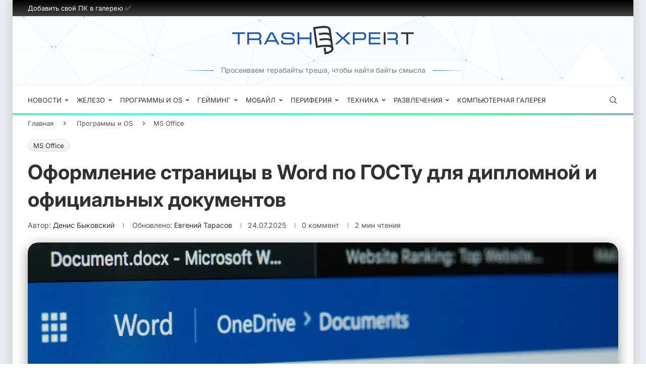

--- FILE ---
content_type: text/html; charset=utf-8
request_url: https://trashexpert.ru/software/ms-office/create-document-layout-for-word
body_size: 95490
content:
<!DOCTYPE html> <html dir="ltr" lang="ru-RU" prefix="og: https://ogp.me/ns#"> <head> <meta charset="UTF-8"> <meta http-equiv="X-UA-Compatible" content="IE=edge"> <meta name="viewport" content="width=device-width, initial-scale=1"> <link rel="profile" href="https://gmpg.org/xfn/11"/> <link rel="alternate" type="application/rss+xml" title="TrashExpert.ru: главный эксперт по гаджетам, технологиям и лайфхакам RSS Feed" href="https://trashexpert.ru/feed"/> <link rel="alternate" type="application/atom+xml" title="TrashExpert.ru: главный эксперт по гаджетам, технологиям и лайфхакам Atom Feed" href="https://trashexpert.ru/feed/atom"/> <link rel="pingback" href="https://trashexpert.ru/xmlrpc.php"/> <!--[if lt IE 9]> <script src="https://trashexpert.ru/wp-content/themes/soledad/js/html5.js"></script> <![endif]--> <title>Как оформить страницу в Word по ГОСТу для дипломной: Шаблоны и примеры</title> <style id="wpr-usedcss">img:is([sizes=auto i],[sizes^="auto," i]){contain-intrinsic-size:3000px 1500px}button::-moz-focus-inner{padding:0;border:0}.animated{-webkit-animation-duration:1s;animation-duration:1s;-webkit-animation-fill-mode:both;animation-fill-mode:both}.animated.infinite{-webkit-animation-iteration-count:infinite;animation-iteration-count:infinite}@-webkit-keyframes swing{20%{-webkit-transform:rotate3d(0,0,1,15deg);transform:rotate3d(0,0,1,15deg)}40%{-webkit-transform:rotate3d(0,0,1,-10deg);transform:rotate3d(0,0,1,-10deg)}60%{-webkit-transform:rotate3d(0,0,1,5deg);transform:rotate3d(0,0,1,5deg)}80%{-webkit-transform:rotate3d(0,0,1,-5deg);transform:rotate3d(0,0,1,-5deg)}to{-webkit-transform:rotate3d(0,0,1,0deg);transform:rotate3d(0,0,1,0deg)}}@keyframes swing{20%{-webkit-transform:rotate3d(0,0,1,15deg);transform:rotate3d(0,0,1,15deg)}40%{-webkit-transform:rotate3d(0,0,1,-10deg);transform:rotate3d(0,0,1,-10deg)}60%{-webkit-transform:rotate3d(0,0,1,5deg);transform:rotate3d(0,0,1,5deg)}80%{-webkit-transform:rotate3d(0,0,1,-5deg);transform:rotate3d(0,0,1,-5deg)}to{-webkit-transform:rotate3d(0,0,1,0deg);transform:rotate3d(0,0,1,0deg)}}.swing{-webkit-transform-origin:top center;transform-origin:top center;-webkit-animation-name:swing;animation-name:swing}@-webkit-keyframes fadeIn{from{opacity:0}to{opacity:1}}@keyframes fadeIn{from{opacity:0}to{opacity:1}}.fadeIn{-webkit-animation-name:fadeIn;animation-name:fadeIn}@-webkit-keyframes flip{from{-webkit-transform:perspective(400px) rotate3d(0,1,0,-360deg);transform:perspective(400px) rotate3d(0,1,0,-360deg);-webkit-animation-timing-function:ease-out;animation-timing-function:ease-out}40%{-webkit-transform:perspective(400px) translate3d(0,0,150px) rotate3d(0,1,0,-190deg);transform:perspective(400px) translate3d(0,0,150px) rotate3d(0,1,0,-190deg);-webkit-animation-timing-function:ease-out;animation-timing-function:ease-out}50%{-webkit-transform:perspective(400px) translate3d(0,0,150px) rotate3d(0,1,0,-170deg);transform:perspective(400px) translate3d(0,0,150px) rotate3d(0,1,0,-170deg);-webkit-animation-timing-function:ease-in;animation-timing-function:ease-in}80%{-webkit-transform:perspective(400px) scale3d(.95,.95,.95);transform:perspective(400px) scale3d(.95,.95,.95);-webkit-animation-timing-function:ease-in;animation-timing-function:ease-in}to{-webkit-transform:perspective(400px);transform:perspective(400px);-webkit-animation-timing-function:ease-in;animation-timing-function:ease-in}}@keyframes flip{from{-webkit-transform:perspective(400px) rotate3d(0,1,0,-360deg);transform:perspective(400px) rotate3d(0,1,0,-360deg);-webkit-animation-timing-function:ease-out;animation-timing-function:ease-out}40%{-webkit-transform:perspective(400px) translate3d(0,0,150px) rotate3d(0,1,0,-190deg);transform:perspective(400px) translate3d(0,0,150px) rotate3d(0,1,0,-190deg);-webkit-animation-timing-function:ease-out;animation-timing-function:ease-out}50%{-webkit-transform:perspective(400px) translate3d(0,0,150px) rotate3d(0,1,0,-170deg);transform:perspective(400px) translate3d(0,0,150px) rotate3d(0,1,0,-170deg);-webkit-animation-timing-function:ease-in;animation-timing-function:ease-in}80%{-webkit-transform:perspective(400px) scale3d(.95,.95,.95);transform:perspective(400px) scale3d(.95,.95,.95);-webkit-animation-timing-function:ease-in;animation-timing-function:ease-in}to{-webkit-transform:perspective(400px);transform:perspective(400px);-webkit-animation-timing-function:ease-in;animation-timing-function:ease-in}}.animated.flip{-webkit-backface-visibility:visible;backface-visibility:visible;-webkit-animation-name:flip;animation-name:flip}@-webkit-keyframes slideInRight{from{-webkit-transform:translate3d(100%,0,0);transform:translate3d(100%,0,0);visibility:visible}to{-webkit-transform:translate3d(0,0,0);transform:translate3d(0,0,0)}}@keyframes slideInRight{from{-webkit-transform:translate3d(100%,0,0);transform:translate3d(100%,0,0);visibility:visible}to{-webkit-transform:translate3d(0,0,0);transform:translate3d(0,0,0)}}.slideInRight{-webkit-animation-name:slideInRight;animation-name:slideInRight}@-webkit-keyframes slideInUp{from{-webkit-transform:translate3d(0,100%,0);transform:translate3d(0,100%,0);visibility:visible}to{-webkit-transform:translate3d(0,0,0);transform:translate3d(0,0,0)}}@keyframes slideInUp{from{-webkit-transform:translate3d(0,100%,0);transform:translate3d(0,100%,0);visibility:visible}to{-webkit-transform:translate3d(0,0,0);transform:translate3d(0,0,0)}}.slideInUp{-webkit-animation-name:slideInUp;animation-name:slideInUp}*{box-sizing:border-box;-webkit-box-sizing:border-box;-moz-box-sizing:border-box;-moz-box-sizing:border-box;outline:0}*,blockquote,body,div,dl,fieldset,form,h1,h2,h3,h4,h5,h6,html,input,label,li,ol,p,td,th,ul{margin:0;padding:0}input{background-color:transparent}table{border-collapse:collapse;border-spacing:0}fieldset,img{border:0}address,caption,code,strong,th,var{font-style:normal;font-weight:400}li,ol,ul{list-style:none}caption,th{text-align:left}h1,h2,h3,h4,h5,h6{font-size:100%;font-weight:400}strong{font-weight:700}img{max-width:100%;vertical-align:top;height:auto}a img{border:none}iframe{border:none;max-width:none}body:not(.penci-fawesome-ver5) .penci-faicon{font-family:FontAwesome;font-weight:400}button,input[type=button],input[type=email],input[type=search],input[type=submit],input[type=text],textarea{-webkit-appearance:none;border-radius:0;-webkit-border-radius:0}p:empty:before{content:none}body,html{-webkit-font-smoothing:antialiased}body{font-family:var(--pcbody-font);color:#313131;background-color:#fff;font-size:14px;overflow-x:hidden;text-rendering:optimizeLegibility;-webkit-font-smoothing:antialiased;-moz-osx-font-smoothing:grayscale;--pcbg-cl:#fff;--pctext-cl:#313131;--pcborder-cl:#dedede;--pcheading-cl:#313131;--pcmeta-cl:#888888;--pcaccent-cl:#6eb48c;--pcbody-font:"PT Serif",serif;--pchead-font:"Raleway",sans-serif;--pchead-wei:bold;--pchd-mg:60px;--pcctain:1170px;--pcctain2:1400px;--pcajs_tcl:var(--pcheading-cl);--pcajs_thcl:var(--pcaccent-cl);--pcajs_mcl:var(--pcmeta-cl);--pcajs_mhcl:var(--pcmeta-cl);--pcajs_ncl:var(--pctext-cl);--pcajs_bcl:var(--pcborder-cl);--pcajs_bgcl:var(--pcbg-cl);--pcajs_bghcl:#f9f9f9;--pcajs_tfz:13px;--pcajs_mfz:12px;--pcajs_nfz:13px;--pcsnav-w:270px}textarea{min-height:100px}input[type=date],input[type=email],input[type=number],input[type=password],input[type=search],input[type=tel],input[type=text],input[type=url],select,textarea{font-family:var(--pcbody-font);padding:11px 20px;max-width:100%;width:100%;border:1px solid var(--pcborder-cl);border-radius:0;background-color:transparent;box-shadow:none;color:var(--pctext-cl);vertical-align:middle;font-size:inherit}select{padding:8px 28px 8px 15px;background-image:url([data-uri]);background-position:right 10px top 50%;background-size:auto 18px;background-repeat:no-repeat;-webkit-appearance:none;-moz-appearance:none;appearance:none}input[type=date]:focus,input[type=email]:focus,input[type=number]:focus,input[type=password]:focus,input[type=search]:focus,input[type=tel]:focus,input[type=text]:focus,input[type=url]:focus,select:focus,textarea:focus{outline:0}[type=button],[type=submit],button{font-family:var(--pchead-font);font-weight:var(--pchead-wei);padding:12px 20px;font-size:13px;line-height:1.2;background-color:var(--pcaccent-cl);color:#fff;text-align:center;display:inline-block;outline:0;border:0;border-radius:0;box-shadow:none;text-decoration:none;text-shadow:none;cursor:pointer;text-transform:uppercase}button[disabled],input[disabled]{opacity:.6!important;cursor:default}p{font-size:14px;line-height:28px}a{text-decoration:none;color:var(--pcaccent-cl);transition:color .3s;-webkit-transition:color .3s;-moz-transition:color .3s;outline:0;cursor:pointer}h1,h2,h3,h4,h5,h6{font-family:var(--pchead-font);font-style:normal;font-weight:var(--pchead-wei);line-height:1.35}.container{width:var(--pcctain);margin:0 auto}.container.container-fullwidth{max-width:100%;width:100%}.penci-header-wrap .container.container-fullwidth{--pcctain:100vw}.container.penci_sidebar:after,.container.penci_sidebar:before{content:"";display:table;clear:both}#main{width:100%}.container.penci_sidebar #main{width:70.94%;padding-right:50px;float:left}.penci-sidebar-content{width:29.06%;float:right}.penci-sidebar-content.penci-sticky-sidebar.is-sticky{margin-top:75px}.admin-bar .penci-sidebar-content.penci-sticky-sidebar.is-sticky{margin-top:107px}.clear-footer{height:1px;margin-bottom:29px;clear:both;display:block;width:100%}.wrapper-boxed{overflow:hidden}body.penci-body-boxed{background:#f5f5f5;background-position:center center;background-size:cover;background-repeat:no-repeat;background-attachment:fixed}.wrapper-boxed.enable-boxed{background:#fff;max-width:calc(var(--pcctain) + 60px);display:block;overflow:hidden;margin:0 auto;box-shadow:0 5px 8px rgba(0,0,0,.2);-webkit-box-shadow:0 5px 8px rgba(0,0,0,.2);-moz-box-shadow:0 5px 8px rgba(0,0,0,.2)}.penci-top-bar{background:#313131;height:auto}.penci-headline{display:block}.penci-headline:after,.penci-headline:before{content:"";display:table;clear:both}.penci-headline .pctopbar-item{display:flex;margin:0 15px;float:left;line-height:32px;color:#fff}.penci-headline .pctopbar-item:first-child{margin-left:0}.penci-headline .pctopbar-item:last-child{margin-right:0}.penci-topbar-trending .animated.fadeIn,.penci-topbar-trending .animated.slideInUp{-webkit-animation-duration:.3s;animation-duration:.3s}.penci-topbar-trending{display:flex;float:left;overflow:hidden;width:100%;max-width:420px;text-align:left;text-overflow:ellipsis;white-space:nowrap}div.penci-topbar-menu>ul,ul.penci-topbar-menu{display:inline-block;vertical-align:top;padding:0;margin:0}div.penci-topbar-menu>ul li,ul.penci-topbar-menu li{position:relative}div.penci-topbar-menu>ul>li,ul.penci-topbar-menu>li{display:inline-block;float:left;margin-right:20px}div.penci-topbar-menu>ul>li:last-child,ul.penci-topbar-menu>li:last-child{margin-right:0}div.penci-topbar-menu>ul>li a,ul.penci-topbar-menu>li a{color:#fff;transition:all .3s;-webkit-transition:.3s;-moz-transition:.3s;background:0 0;font-size:11px;text-transform:uppercase;line-height:32px;font-family:var(--pchead-font);font-weight:var(--pchead-wei)}div.penci-topbar-menu>ul>li>a,ul.penci-topbar-menu>li>a{display:inline-block;vertical-align:top}.penci-topbar-menu img{vertical-align:middle}div.penci-topbar-menu>ul>li a:hover,ul.penci-topbar-menu>li a:hover{color:var(--pcaccent-cl)}div.penci-topbar-menu>ul ul.sub-menu,ul.penci-topbar-menu ul.sub-menu{display:none;position:absolute;left:0;background:#313131;box-shadow:0 3px 3px rgba(0,0,0,.15);-webkit-box-shadow:0 3px 3px rgba(0,0,0,.15);-moz-box-shadow:0 3px 3px rgba(0,0,0,.15)}div.penci-topbar-menu>ul li:hover>ul.sub-menu,ul.penci-topbar-menu li:hover>ul.sub-menu{display:block;z-index:105}div.penci-topbar-menu>ul li:hover ul.sub-menu ul.sub-menu,ul.penci-topbar-menu li:hover ul.sub-menu ul.sub-menu{left:100%;top:0}div.penci-topbar-menu>ul ul.sub-menu li a,ul.penci-topbar-menu ul.sub-menu li a{width:150px;padding:7px 0;margin:0 20px;line-height:1.7;display:block;text-align:left}div.penci-topbar-menu>ul ul.sub-menu li a,div.penci-topbar-menu>ul>li>ul.sub-menu>li:first-child,ul.penci-topbar-menu ul.sub-menu li a,ul.penci-topbar-menu>li>ul.sub-menu>li:first-child{border-top:1px solid #414141}div.penci-topbar-menu>ul ul.sub-menu li:first-child>a,ul.penci-topbar-menu ul.sub-menu>li:first-child>a{border-top:none}.penci-top-bar .penci-login-popup-btn a{font-size:inherit}.top-search-classes{float:right;width:20px;text-align:center;margin-right:0}#navigation .pcheader-icon.penci-top-search{margin-right:0}#navigation .pcheader-icon{margin-right:10px}#navigation .pcheader-icon:first-child{margin-right:0}.top-search-classes>a{font-size:14px;line-height:58px;display:block;height:58px;cursor:pointer;-moz-transition:.3s;-o-transition:.3s;-webkit-transition:.3s;transition:all .3s;color:#313131;background:0 0}.top-search-classes>a>i{width:20px}#navigation{background:#fff;height:60px;z-index:9999;width:100%;-webkit-backface-visibility:hidden;border-bottom:1px solid #ececec;transition:box-shadow .3s;-webkit-transition:box-shadow .3s;-moz-transition:box-shadow .3s;transition:all .3s;-webkit-transition:.3s;-moz-transition:.3s}.wrapper-boxed.enable-boxed #navigation{transition:height .3s,box-shadow .3s;-webkit-transition:height .3s,box-shadow .3s;-moz-transition:height .3s,box-shadow .3s}#navigation.header-8{padding:0 20px}#navigation.header-layout-bottom{box-shadow:0 0 0 transparent;-webkit-box-shadow:0 0 0 transparent;-moz-box-shadow:0 0 0 transparent;border-top:1px solid #ececec}.is-sticky #navigation{box-shadow:0 1px 5px rgba(190,190,190,.46);-webkit-box-shadow:0 1px 5px rgba(190,190,190,.46);-moz-box-shadow:0 1px 5px rgba(190,190,190,.46);border-color:transparent!important}.wrapper-boxed.enable-boxed .is-sticky #navigation{margin:0 auto;left:0;right:0;width:100%;max-width:calc(var(--pcctain) + 60px)}#navigation .container{position:relative;display:table;text-align:center}#navigation.header-8 .container{width:100%;--pcctain:calc(100vw - 40px)}#navigation .menu{float:left}#navigation .menu>ul>li,#navigation ul.menu>li{display:inline-block;position:relative;float:left;margin-right:30px}#navigation .menu>li:last-child,#navigation .menu>ul>li:last-child{margin-right:0}#navigation .menu>li>a,#navigation .sub-menu li a{font-family:var(--pchead-font);font-size:12px;color:#313131;text-transform:uppercase;display:inline-block;-o-transition:.3s;-ms-transition:.3s;-moz-transition:.3s;-webkit-transition:.3s;position:relative;font-weight:var(--pchead-wei);text-decoration:none}#navigation .menu>li>a{line-height:58px}#navigation .menu>li>a>i,#navigation .sub-menu li>a>i{font-size:13px;margin-right:5px}#navigation .menu>ul>li>a:before,#navigation ul.menu>li>a:before{content:"";position:absolute;bottom:18px;transition:all .2s;-webkit-transition:.2s;-moz-transition:.2s;left:50%;height:2px;width:0;background:var(--pcaccent-cl)}#navigation .menu>ul>li:hover>a:before,#navigation .menu>ul>li>a:hover:before,#navigation ul.menu>li:hover>a:before,#navigation ul.menu>li>a:hover:before{left:0;width:100%}#navigation .menu>li:hover>a,#navigation .menu>li>a:hover{color:var(--pcaccent-cl)}#navigation .menu>ul>li>a>img,#navigation ul.menu>li>a>img{vertical-align:middle}#navigation .button-menu-mobile{display:none;float:left;line-height:60px;text-align:center;color:#313131;font-size:21px;cursor:pointer;transition:color .3s;-webkit-transition:color .3s;-moz-transition:color .3s}#logo a{display:inline-block;vertical-align:top}#logo h1{margin:0}.penci-mobile-hlogo{display:none;float:left;margin-left:10px}.penci-mobile-hlogo a{display:inline-block}.penci-mobile-hlogo img{max-height:60px;padding:8px 0;width:auto}#navigation .sub-menu,.navigation .sub-menu{pointer-events:none}#navigation li:hover>.sub-menu,.navigation li:hover>.sub-menu{pointer-events:auto}#navigation .menu .sub-menu{visibility:hidden;opacity:0;position:absolute;left:0;z-index:9999;box-shadow:0 3px 3px rgba(190,190,190,.6);-webkit-box-shadow:0 3px 3px rgba(190,190,190,.6);-moz-box-shadow:0 3px 3px rgba(190,190,190,.6);border-top:1px solid #ececec;margin-top:0;background:#fff}#navigation ul.menu ul.sub-menu li>a{margin:0 20px;padding:12px 0;font-size:12px;min-width:200px;line-height:1.4;-moz-transition:color .3s,background-color .3s;-webkit-transition:color .3s,background-color .3s;transition:color .3s,background-color .3s;border-bottom:1px solid #e0e0e0;text-align:left;border-left:none!important;position:relative;overflow:hidden;vertical-align:top}#navigation ul.menu ul.sub-menu li,#navigation ul.menu ul.sub-menu ul li{padding-right:0;margin-right:0;float:none;position:relative;width:100%}#navigation .menu ul.sub-menu>li:last-child>a{border-bottom:none}#navigation .menu .sub-menu ul{left:100%;top:0}body #navigation .menu .sub-menu,body .navigation .menu .sub-menu{transition:transform .27s ease-in-out,opacity .27s ease-in-out,visibility .27s ease-in-out;-webkit-transform-origin:0 0;-moz-transform-origin:0 0;-ms-transform-origin:0 0;-o-transform-origin:0 0;transform-origin:0 0}body.pcmn-drdw-style-slide_down #navigation .menu .sub-menu,body.pcmn-drdw-style-slide_down .navigation .menu .sub-menu{-webkit-transform:rotateX(-90deg);-moz-transform:rotateX(-90deg);-ms-transform:rotateX(-90deg);-o-transform:rotateX(-90deg);transform:rotateX(-90deg)}body.pcmn-drdw-style-slide_down #navigation .menu ul li:hover>ul,body.pcmn-drdw-style-slide_down #navigation ul.menu li:hover>ul,body.pcmn-drdw-style-slide_down .navigation .menu ul li:hover>ul,body.pcmn-drdw-style-slide_down .navigation ul.menu li:hover>ul{visibility:visible;opacity:1;-webkit-transform:rotateX(0);-moz-transform:rotateX(0);-ms-transform:rotateX(0);-o-transform:rotateX(0);transform:rotateX(0)}#navigation .menu li.penci-mega-menu{position:static!important}#navigation .menu li.penci-mega-menu>ul.sub-menu{width:100%;padding:0!important;clear:both;display:block}#navigation .penci-megamenu{width:100%;display:table}#navigation .penci-megamenu .penci-mega-child-categories{width:230px;display:table-cell;vertical-align:top;background:#fff;padding:20px 0;position:relative}#navigation .penci-megamenu .penci-mega-child-categories:after{content:"";width:1px;height:100%;position:absolute;top:0;right:0;background-color:#ececec}#navigation .penci-megamenu .penci-mega-child-categories a{min-width:0;display:block;font-size:12px;text-align:right;line-height:1.4em;margin:0;padding:12px 20px;border-top:1px solid transparent;border-bottom:1px solid transparent;position:relative}#navigation .penci-megamenu .penci-mega-child-categories a.cat-active{border-top-color:#ececec;border-bottom-color:#ececec;background:#fff;color:var(--pcaccent-cl);z-index:10;position:relative}#navigation .penci-megamenu .penci-mega-child-categories a.cat-active:before{content:"";width:1px;height:100%;position:absolute;top:0;right:0;background:#fff;z-index:1;transition:none;-webkit-transition:none;-moz-transition:none}#navigation .menu>ul>li.menu-item-has-children>a:after,#navigation .menu>ul>li.penci-mega-menu>a:after,#navigation ul.menu>li.menu-item-has-children>a:after,#navigation ul.menu>li.penci-mega-menu>a:after{font-family:FontAwesome;content:"\f107";margin-left:5px;color:inherit;font-size:13px;font-weight:400;width:auto;display:inline-block;transform:scale(.8)}#navigation ul.sub-menu>li.menu-item-has-children>a:after{font-family:FontAwesome;content:"\f105";margin-left:5px;color:inherit;font-size:13px;font-weight:400;width:auto;display:inline-block;float:right;transform:scale(.8)}.penci-fawesome-ver5 #navigation .menu>ul>li.menu-item-has-children>a:after,.penci-fawesome-ver5 #navigation .menu>ul>li.penci-mega-menu>a:after,.penci-fawesome-ver5 #navigation ul.menu>li.menu-item-has-children>a:after,.penci-fawesome-ver5 #navigation ul.menu>li.penci-mega-menu>a:after{font-family:"Font Awesome 5 Free";content:"\f107";font-weight:900}#sidebar-nav,.penci-menu-hbg{position:fixed!important;top:0;height:100%;z-index:99997;width:270px;overflow-y:auto;padding:30px 20px 20px;background:#fff;left:0;transition:all .5s;-webkit-transition:.5s;-moz-transition:.5s;transform:translateX(-270px);-webkit-transform:translateX(-270px);-moz-transform:translateX(-270px)}#sidebar-nav{transform:translateX(calc(var(--pcsnav-w) * -1));-webkit-transform:translateX(calc(var(--pcsnav-w) * -1));-moz-transform:translateX(calc(var(--pcsnav-w) * -1))}#sidebar-nav #logo{display:none!important}#sidebar-nav #logo+ul{border-top:1px solid #dedede}.penci-menu-hbg{width:330px;transform:translateX(-330px);-webkit-transform:translateX(-330px);-moz-transform:translateX(-330px)}.admin-bar .penci-menu-hbg{padding-top:62px}.open-sidebar-nav #sidebar-nav{left:270px}.penci-menu-hbg::-webkit-scrollbar{width:0}#sidebar-nav::-webkit-scrollbar{width:6px;background:#848484}#sidebar-nav::-webkit-scrollbar-thumb{background-color:#313131;border-radius:0;-webkit-border-radius:0;-moz-border-radius:0}#sidebar-nav::-webkit-scrollbar-corner{background-color:#dedede}.penci-social-colored ul.footer-socials li a i{color:#fff!important;border:none!important;line-height:36px}.penci-social-colored ul.footer-socials li a i svg{fill:#fff}.penci-social-colored ul.footer-socials li a:hover i{opacity:.85}.penci-social-colored a i.penciicon-x-twitter{background:#40c4ff!important}.penci-social-colored a i.fa-instagram{background:#4d7a9e!important;background:radial-gradient(circle farthest-corner at 35% 90%,#ffa100,transparent 50%),radial-gradient(circle farthest-corner at 0 140%,#efa11c,transparent 50%),radial-gradient(ellipse farthest-corner at 0 -25%,#5258cf,transparent 50%),radial-gradient(ellipse farthest-corner at 20% -50%,#5258cf,transparent 50%),radial-gradient(ellipse farthest-corner at 100% 0,#893dc2,transparent 50%),radial-gradient(ellipse farthest-corner at 60% -20%,#8f44c7,transparent 50%),radial-gradient(ellipse farthest-corner at 100% 100%,#d43178,transparent),linear-gradient(#6559ca,#bc318f 30%,#e33f5f 50%,#f77638 70%,#fec66d 100%)!important}.penci-social-colored a i.fa-pinterest{background:#bd081c!important}.penci-social-colored a i.fa-tumblr{background:#34465d!important}.pcsoccl-brandbg .pcsc-brandflag.pcsoci-youtube,.penci-social-colored a i.fa-youtube,.penci-social-colored a i.fa-youtube-play,.penci-social-colored a i.penciicon-youtube{background:red!important}.penci-social-colored a i.fa-envelope{background:#0084ff!important}.penci-social-colored a i.fa-vk{background:#5181b8!important}.penci-social-colored a i.fa-telegram{background:#289fd9!important}.penci-social-colored a i.fa-odnoklassniki{background:#f18f00!important}.pcsoccl-brandtext .pcsc-brandflag.pcsoci-youtube i,.penci-social-textcolored a i.fa-youtube,.penci-social-textcolored a i.fa-youtube-play,.penci-social-textcolored a i.penciicon-youtube{color:red!important}#sidebar-nav .menu,.penci-menu-hbg .menu{margin:0;list-style:none}#sidebar-nav .menu li,.penci-menu-hbg .menu li{display:block;border-bottom:1px solid #dedede;padding:0;margin-bottom:0}.penci-menu-hbg .menu li.penci-mega-menu .sub-menu a:empty{padding:0;display:none}.penci-menu-hbg .menu li.penci-mega-menu .sub-menu a:blank{padding:0;display:none}.penci-menu-hbg .menu li.penci-mega-menu .sub-menu .penci-megamenu a:not(.mega-cat-child){padding:0;display:none}.penci-menu-hbg .menu li.penci-mega-menu .sub-menu .penci-megamenu a.mega-normal-child{padding:10px 0;display:block}#sidebar-nav .menu ul>li:last-child,#sidebar-nav .menu>li:last-child,.penci-menu-hbg .menu ul>li:last-child,.penci-menu-hbg .menu>li:last-child{border-bottom:none}#sidebar-nav .menu li a,.penci-menu-hbg .menu li a{font-size:13px;font-weight:400;letter-spacing:0;text-transform:uppercase;color:#313131;margin:0;position:relative;padding:13px 0;display:block;line-height:1.3em;font-family:var(--pchead-font);font-weight:var(--pchead-wei)}.penci-menu-hbg .menu li a{text-decoration:none}#sidebar-nav .menu li.menu-item-has-children a,.penci-menu-hbg .menu li.menu-item-has-children a{padding-right:17px}#sidebar-nav .menu li a:hover,.penci-menu-hbg .menu li a:hover{color:var(--pcaccent-cl)}#sidebar-nav .menu li a>i,.penci-menu-hbg .menu li a>i{display:inline-block;margin-right:5px}#sidebar-nav ul.sub-menu,.penci-menu-hbg ul.sub-menu{border-top:1px solid #dedede;display:none;padding:10px 0 10px 12px}.penci-menu-hbg ul.sub-menu{margin:0}#sidebar-nav ul.sub-menu ul.sub-menu,.penci-menu-hbg ul.sub-menu ul.sub-menu{border:none;padding:5px 0 5px 12px}#sidebar-nav ul.sub-menu ul.sub-menu,.penci-menu-hbg ul.sub-menu ul.sub-menu{padding-right:0}#sidebar-nav ul.sub-menu li,.penci-menu-hbg ul.sub-menu li{overflow:hidden;border:none}#sidebar-nav ul.sub-menu li a,.penci-menu-hbg ul.sub-menu li a{margin:0;padding:10px 0;transition:all .3s;-webkit-transition:.3s;-moz-transition:.3s}#sidebar-nav .menu li a .indicator,.penci-menu-hbg .menu li a .indicator{text-decoration:none;position:absolute;top:0;right:0;height:100%;z-index:20;font-size:17px;font-style:normal;text-align:right;padding:11px 0 11px 5px;line-height:1;color:inherit!important;opacity:.85}.menu li a .indicator .fa-angle-up:before{content:"\f106"}#sidebar-nav .menu .sub-menu li a .indicator,.penci-menu-hbg .menu .sub-menu li a .indicator{padding:8px 0 8px 5px}#sidebar-nav .menu .sub-menu li a .indicator:hover,#sidebar-nav .menu li a .indicator:hover,.penci-menu-hbg .menu .sub-menu li a .indicator:hover,.penci-menu-hbg .menu li a .indicator:hover{color:var(--pcaccent-cl)}#close-sidebar-nav{position:fixed;visibility:hidden;opacity:0;text-decoration:none;top:0;left:0;font-size:1.4em;color:#313131;padding:10px;height:100%;background:rgba(0,0,0,.8);right:0;z-index:99996;cursor:pointer;transition:all .5s;-webkit-transition:.5s;-moz-transition:.5s}.open-sidebar-nav #close-sidebar-nav{left:270px;opacity:1;visibility:visible}#close-sidebar-nav i{display:none;width:24px;height:24px;background-color:#fff;line-height:24px;text-align:center;border-radius:12px;font-size:14px}.penci-menu-hbg{background-repeat:no-repeat;background-position:center center}.penci-menu-hbg #logo{display:none}.penci-menu-hbg .penci-sidebar-content .widget{margin-bottom:40px}.penci-menu-hbg{padding-bottom:30px}.pcheader-icon{float:right;width:20px;text-align:center}.pcheader-icon>a{height:58px;font-size:14px;line-height:58px;color:#313131;cursor:pointer;background:0 0;display:block;-webkit-transition:.3s;-moz-transition:.3s;-ms-transition:.3s;-o-transition:.3s;transition:all .3s}.show-search{position:absolute;left:0;width:100%;top:0;height:58px;background:#fff;text-align:left;z-index:200;display:none}.show-search form.pc-searchform input.search-input{padding:15px 35px 15px 0;transition:all .3s;-webkit-transition:.3s;-moz-transition:.3s;border:none;position:absolute;top:0;left:0;width:100%;z-index:3;color:#313131;height:58px;line-height:28px;box-sizing:border-box;-moz-box-sizing:border-box;-webkit-box-sizing:border-box;background:0 0;font-weight:400;letter-spacing:0;font-size:13px}.show-search form.pc-searchform i{display:none}.header-search-style-overlay .show-search form.pc-searchform i{display:block;font-size:24px}.show-search a.close-search i{font-size:70%}form.pc-searchform .searchsubmit{display:none}.header-search-style-showup .penci-top-search{position:relative}.header-search-style-showup .show-search{left:auto;right:0;width:300px;top:100%;padding:20px;border-top:4px solid var(--pcaccent-cl);height:auto!important;visibility:hidden;display:block;-webkit-transition:.27s ease-in-out;-moz-transition:.27s ease-in-out;-o-transition:.27s ease-in-out;transition:all .27s ease-in-out;-webkit-transform-origin:0 0;-moz-transform-origin:0 0;-ms-transform-origin:0 0;-o-transform-origin:0 0;transform-origin:0 0;-webkit-transform:rotateX(-90deg);-moz-transform:rotateX(-90deg);-ms-transform:rotateX(-90deg);-o-transform:rotateX(-90deg);transform:rotateX(-90deg);box-shadow:0 3px 3px rgba(190,190,190,.6);-webkit-box-shadow:0 3px 3px rgba(190,190,190,.6);-moz-box-shadow:0 3px 3px rgba(190,190,190,.6)}.header-search-style-showup .show-search,.header-search-style-showup .sticky-wrapper.is-sticky .show-search,.header-search-style-showup .sticky-wrapper:not(.is-sticky) #navigation .show-search,.header-search-style-showup .sticky-wrapper:not(.is-sticky) .show-search{height:auto!important}.header-search-style-showup .show-search.active{-webkit-transform:rotateX(0);-moz-transform:rotateX(0);-ms-transform:rotateX(0);-o-transform:rotateX(0);transform:rotateX(0);visibility:visible}.header-search-style-showup .show-search:before{visibility:hidden;opacity:0;content:"";display:block;position:absolute;top:-9px;right:5px;margin:0 auto;width:0;height:0;border-style:solid;border-width:0 6px 6px;-webkit-transform:translate3d(0,5px,0);transform:translate3d(0,5px,0);-webkit-transition:.4s;transition:all .4s ease;border-color:transparent transparent var(--pcaccent-cl) transparent;border-bottom-color:var(--pcaccent-cl)}.header-search-style-showup .show-search.active:before{visibility:visible;opacity:1;-webkit-transform:translate3d(0,0,0);transform:translate3d(0,0,0)}.header-search-style-showup .show-search form.pc-searchform input.search-input,.header-search-style-showup .sticky-wrapper.is-sticky .show-search form.pc-searchform input.search-input,.header-search-style-showup .sticky-wrapper:not(.is-sticky) .show-search form.pc-searchform input.search-input{border:1px solid var(--pcborder-cl);border-right:0;height:40px!important;padding:5px 12px!important;position:relative}.header-search-style-showup .show-search a.close-search{display:none}.header-search-style-showup .show-search form.pc-searchform .searchsubmit{display:block;border:0;padding:0 16px;font-size:13px;font-weight:var(--pchead-wei);font-family:var(--pchead-font);background-color:var(--pcaccent-cl);color:#fff;text-transform:uppercase;transition:all .3s;cursor:pointer;white-space:nowrap}.header-search-style-showup .show-search .pc-searchform-inner{display:flex}.header-search-style-showup .search-results-wrapper .penci-dropdown-results{left:-20px;width:calc(100% + 40px)}.button-menu-mobile i,.pcheader-icon a i{line-height:inherit;vertical-align:top}#header{margin-bottom:var(--pchd-mg);position:relative}#header .inner-header{width:100%;background-size:cover;position:relative;background-position:center center;background-repeat:no-repeat;height:auto}#header .inner-header .container{padding:40px 0;text-align:center;position:relative;overflow:hidden}#logo{text-align:center}.header-slogan{margin:17px 0 0;text-align:center;line-height:1}.header-slogan .header-slogan-text{margin:0;font-size:14px;font-weight:700;line-height:1.5;font-style:italic;color:#313131;display:inline-block;position:relative;font-family:var(--pcbody-font);padding:0 15px;vertical-align:top}.header-slogan .header-slogan-text:after,.header-slogan .header-slogan-text:before{content:"";position:absolute;top:50%;height:1px;display:block;width:60px;background:var(--pcborder-cl);left:100%}.header-slogan .header-slogan-text:before{left:auto;right:100%}.featured-area{margin-top:calc(var(--pchd-mg) * -1 + 4px);margin-bottom:var(--pchd-mg);position:relative}.featured-area:after,.featured-area:before{content:"";display:table;clear:both}.penci-vernav-enable #header+.featured-area{margin-top:calc(var(--pchd-mg) * -1)}.penci-owl-carousel-slider .penci-owl-dot.active span{transform:scale(1)}span.date>time,span.side-item-meta>time{font-size:inherit;color:inherit;text-decoration:inherit;font-weight:inherit;background:0 0;font-style:inherit;font-family:inherit}.penci-image-holder{position:relative;width:100%;background:#f5f5f5;display:inline-block;vertical-align:top;background-repeat:no-repeat;background-position:center center;background-size:cover;-webkit-background-size:cover;-moz-background-size:cover;-o-background-size:cover;overflow:hidden}.swiper-slide .penci-image-holder,.swiper-slide a.penci-image-holder{display:block}.penci-image-holder:before{display:block;content:"";width:100%;padding-top:66.6667%;background:0 0!important;box-shadow:none!important}.penci-image-holder:not([style*=background-image]),.penci-lazy:not(.lazyloaded){background-image:linear-gradient(to left,#f5f5f5 0,#efefef 15%,#f5f5f5 40%,#f5f5f5 100%);background-repeat:no-repeat!important;background-color:#f5f5f5;background-size:900px 1700px!important;animation:.6s linear infinite forwards pencipreload;-webkit-animation:.6s linear infinite forwards pencipreload}.penci-image-holder img{position:absolute;top:0;left:0;right:0;bottom:0;width:100%!important;height:100%!important;object-fit:cover}@-webkit-keyframes pencipreload{from{background-position:-800px 0}to{background-position:100px 0}}@keyframes pencipreload{from{background-position:-800px 0}to{background-position:100px 0}}.penci-image-holder.small-fix-size{width:120px}@media only screen and (max-width:1169px) and (min-width:768px){.penci-owl-carousel:not(.penci-owl-loaded)[data-tablet="4"] .swiper-wrapper>div{width:25%;float:left}.penci-owl-carousel:not(.penci-owl-loaded)[data-tablet="4"] .swiper-wrapper>div:nth-child(2),.penci-owl-carousel:not(.penci-owl-loaded)[data-tablet="4"] .swiper-wrapper>div:nth-child(3),.penci-owl-carousel:not(.penci-owl-loaded)[data-tablet="4"] .swiper-wrapper>div:nth-child(4){display:block}.penci-owl-carousel:not(.penci-owl-loaded)[data-tablet="3"] .swiper-wrapper>div{width:33.3333%;float:left}.penci-owl-carousel:not(.penci-owl-loaded)[data-tablet="3"] .swiper-wrapper>div:nth-child(2),.penci-owl-carousel:not(.penci-owl-loaded)[data-tablet="3"] .swiper-wrapper>div:nth-child(3){display:block}.penci-owl-carousel:not(.penci-owl-loaded)[data-tablet="2"] .swiper-wrapper>div{width:50%;float:left}.penci-owl-carousel:not(.penci-owl-loaded)[data-tablet="2"] .swiper-wrapper>div:nth-child(2){display:block}}.pc-wrapbuilder-header{--pchb-socialw:28px;--pchb-m-socialw:28px}.pc-wrapbuilder-header .container{max-width:100%}.pc-wrapbuilder-header{margin-bottom:var(--pchd-mg)}.navigation{background:#fff;height:60px;z-index:9999;width:100%;-webkit-backface-visibility:hidden;border-bottom:1px solid #ececec;transition:all .3s;-webkit-transition:.3s;-moz-transition:.3s}.wrapper-boxed.enable-boxed .navigation{transition:height .3s,box-shadow .3s;-webkit-transition:height .3s,box-shadow .3s;-moz-transition:height .3s,box-shadow .3s}.navigation.header-layout-bottom{box-shadow:0 0 0 transparent;-webkit-box-shadow:0 0 0 transparent;-moz-box-shadow:0 0 0 transparent;border-top:1px solid #ececec}.is-sticky .navigation{box-shadow:0 1px 5px rgba(190,190,190,.46);-webkit-box-shadow:0 1px 5px rgba(190,190,190,.46);-moz-box-shadow:0 1px 5px rgba(190,190,190,.46);border-color:transparent!important}.wrapper-boxed.enable-boxed .is-sticky .navigation{margin:0 auto;left:0;right:0;width:100%;max-width:calc(var(--pcctain) + 60px)}.navigation .container{position:relative;display:table;text-align:center}.navigation .menu{float:left}.navigation .menu>ul>li,.navigation ul.menu>li{display:inline-block;position:relative;float:left;margin-right:30px}.navigation .menu>li:last-child,.navigation .menu>ul>li:last-child{margin-right:0}.navigation .menu>li>a,.navigation .sub-menu>li>a{font-family:var(--pchead-font);font-size:12px;color:#313131;text-transform:uppercase;display:inline-block;-o-transition:.3s;-moz-transition:.3s;-webkit-transition:.3s;position:relative;font-weight:var(--pchead-wei);text-decoration:none}.navigation .menu>li>a{line-height:58px}.navigation .menu>li>a>i,.navigation .sub-menu li>a>i{font-size:13px;margin-right:5px}.navigation .menu>ul.sub-menu>li>a:before,.navigation ul.menu>li>a:before{content:"";position:absolute;bottom:calc(50% - 12px);transition:all .2s;-webkit-transition:.2s;-moz-transition:.2s;left:50%;height:2px;width:0;background:var(--pcaccent-cl)}.navigation .menu>ul>li:hover>a:before,.navigation .menu>ul>li>a:hover:before,.navigation ul.menu>li:hover>a:before,.navigation ul.menu>li>a:hover:before{left:0;width:100%}.navigation .menu li:hover>a,.navigation .menu li>a:hover{color:var(--pcaccent-cl)}.navigation .menu>ul>li>a>img,.navigation ul.menu>li>a>img{vertical-align:middle}.navigation .button-menu-mobile{display:none;float:left;text-align:center;color:#313131;font-size:21px;cursor:pointer;transition:color .3s;-webkit-transition:color .3s;-moz-transition:color .3s}@media only screen and (max-width:960px){.penci-hlogo-center .penci-mobile-hlogo{float:none;margin:0;position:absolute;left:50%;top:0;transform:translateX(-50%);-webkit-transform:translateX(-50%);z-index:10}.penci-mobile-hlogo{display:inline-block}}.navigation .menu .children,.navigation .menu .sub-menu{visibility:hidden;opacity:0;position:absolute;left:0;z-index:9999;box-shadow:0 3px 3px rgba(190,190,190,.6);-webkit-box-shadow:0 3px 3px rgba(190,190,190,.6);-moz-box-shadow:0 3px 3px rgba(190,190,190,.6);border-top:1px solid #ececec;margin-top:0;background:#fff}body.penci-hsubmenu-overlay .navigation .menu .children,body.penci-hsubmenu-overlay .navigation .menu .sub-menu{box-shadow:0 3px 3px rgba(34,33,33,.6);-webkit-box-shadow:0 3px 3px rgba(34,33,33,.6);-moz-box-shadow:0 3px 3px rgba(34,33,33,.6)}.navigation ul.menu ul.sub-menu li a{margin:0 20px;padding:12px 0;font-size:12px;min-width:200px;line-height:1.4;-moz-transition:color .3s,background-color .3s;-webkit-transition:color .3s,background-color .3s;transition:color .3s,background-color .3s;border-bottom:1px solid #e0e0e0;text-align:left;border-left:none!important;position:relative;overflow:hidden;vertical-align:top}.navigation ul.menu ul ul.sub-menu li,.navigation ul.menu ul.sub-menu li{padding-right:0;margin-right:0;float:none;position:relative;width:100%}.navigation .menu ul.sub-menu>li:last-child>a{border-bottom:none}.navigation .menu .children ul,.navigation .menu .sub-menu ul{left:100%;top:0}.navigation .menu li.penci-mega-menu{position:static!important}li.penci-mega-menu>ul.sub-menu{display:none}.navigation .menu li.penci-mega-menu>ul.sub-menu{width:100%;padding:0!important;clear:both;display:block}.navigation .penci-megamenu{width:100%;display:table}.navigation .penci-megamenu .penci-mega-child-categories{width:230px;display:table-cell;vertical-align:top;background:#fff;padding:20px 0;position:relative}.navigation .penci-megamenu .penci-mega-child-categories:after{content:"";width:1px;height:100%;position:absolute;top:0;right:0;background-color:#ececec}.navigation ul.sub-menu .penci-megamenu .penci-mega-child-categories a{min-width:0;display:block;font-size:12px;text-align:right;line-height:1.4em;margin:0;padding:12px 20px;border-top:1px solid transparent;border-bottom:1px solid transparent;position:relative}.navigation ul.sub-menu .penci-megamenu .penci-mega-child-categories a.cat-active{border-top-color:#ececec;border-bottom-color:#ececec;background:#fff;color:var(--pcaccent-cl);z-index:10;position:relative}.navigation .penci-megamenu .penci-mega-child-categories a.cat-active:before{content:"";width:1px;height:100%;position:absolute;top:0;right:0;background:#fff;z-index:1;transition:none;-webkit-transition:none;-moz-transition:none}.penci-megamenu .penci-image-holder:before{padding-top:66.6667%}.navigation .menu>ul.sub-menu>li.menu-item-has-children>a:after,.navigation .menu>ul.sub-menu>li.penci-mega-menu>a:after,.navigation ul.menu>li.menu-item-has-children>a:after,.navigation ul.menu>li.penci-mega-menu>a:after{font-family:FontAwesome;content:"\f107";margin-left:5px;color:inherit;font-size:13px;font-weight:400;width:auto;display:inline-block;vertical-align:top;line-height:inherit}.penci-fawesome-ver5 .navigation .menu>ul>li.menu-item-has-children>a:after,.penci-fawesome-ver5 .navigation .menu>ul>li.penci-mega-menu>a:after,.penci-fawesome-ver5 .navigation ul.menu>li.menu-item-has-children>a:after,.penci-fawesome-ver5 .navigation ul.menu>li.penci-mega-menu>a:after{font-family:"Font Awesome 5 Free";content:"\f107";font-weight:900}.penci-megamenu[data-number="1"]{min-height:279px}.penci-megamenu[data-number="2"]{min-height:558px}.penci-megamenu[data-number="3"]{min-height:837px}.penci-megamenu[data-style="3"]{min-height:190px}.penci-megamenu[data-style="3"][data-number="2"]{min-height:380px}.penci-megamenu[data-style="3"][data-number="3"]{min-height:570px}.penci-megamenu[data-style="4"]{min-height:130px}.penci-megamenu[data-style="4"][data-number="2"]{min-height:260px}.penci-megamenu[data-style="4"][data-number="3"]{min-height:390px}.penci-megamenu.loaded{min-height:unset}.penci_navbar_mobile{background:var(--pcbg-cl)}@media only screen and (min-width:961px){#navigation-sticky-wrapper:not(.is-sticky) .menu .children,#navigation-sticky-wrapper:not(.is-sticky) .menu .sub-menu{margin-top:-1px}#sidebar-nav{display:none}.penci_navbar_mobile{display:none}}@media only screen and (max-width:960px){.penci_builder_sticky_header_desktop{display:none!important}}@media only screen and (max-width:479px){.penci_navbar_mobile .container{padding-left:10px;padding-right:10px}}.penci_navbar_mobile .navigation{border:0}.penci_navbar_mobile .navigation .button-menu-mobile{display:block}.penci-builder-mobile-sidebar-nav{position:fixed;top:0;height:100%;z-index:100001;width:330px;overflow-y:auto;padding:30px 20px 20px;background:#fff;left:0;transition:all .5s;-webkit-transition:.5s;-moz-transition:.5s;transform:translateX(-330px);-webkit-transform:translateX(-330px);-moz-transform:translateX(-330px)}.open-mobile-builder-sidebar-nav .penci-builder-mobile-sidebar-nav{left:330px}.header-search-style-showup .penci_navbar_mobile .show-search{top:calc(100% + 10px)}.admin-bar .penci-builder-mobile-sidebar-nav.penci-menu-hbg{padding-top:30px}.pc-wrapbuilder-header{--pchd-sinput-txt:var(--pctext-cl)}.header-search-style-showup .pc-wrapbuilder-header .show-search form.pc-searchform input.search-input{color:var(--pchd-sinput-txt)}.header-search-style-showup .pc-wrapbuilder-header .show-search form.pc-searchform input.search-input::placeholder{color:var(--pchd-sinput-txt);opacity:1}.header-search-style-showup .pc-wrapbuilder-header .show-search form.pc-searchform input.search-input:-ms-input-placeholder{color:var(--pchd-sinput-txt)}.header-search-style-showup .pc-wrapbuilder-header .show-search form.pc-searchform input.search-input::-ms-input-placeholder{color:var(--pchd-sinput-txt)}#penci-featured-video-bg{height:600px}.penci-bgstyle-2 .penci-pagination{margin-top:0}.penci-bgstyle-2 .penci-biggrid-data{margin-left:-10px;margin-right:-10px}.penci-bgstyle-2 .item-masonry{width:33.3333%;float:left;display:block;padding-left:10px;padding-right:10px;margin-bottom:20px}.penci-bgstyle-2 .penci-image-holder:before{content:none}.penci-homepage-title{position:relative;margin-bottom:30px;text-align:center;clear:both;background:0 0;margin-top:5px}.penci-border-arrow{position:relative;line-height:1.3;margin-left:5px;margin-right:5px;margin-top:5px}.post-entry .penci-border-arrow a,.post-entry .penci-border-arrow a:hover{text-decoration:none}.penci-border-arrow .inner-arrow{border:1px solid #313131;background:#fff;position:relative;display:block;text-transform:uppercase;padding:8px 12px 7px;z-index:3;font-size:14px}.penci-border-arrow .inner-arrow a{text-decoration:none!important;font-size:inherit;font-weight:inherit;color:inherit!important}.penci-border-arrow .inner-arrow .pcbh-extrabtn{font-size:70%;display:inline-block}.penci-homepage-title{--extrabtn:0}.penci-border-arrow:after,.penci-border-arrow:before{content:"";position:absolute}.penci-border-arrow:before{width:0;height:0;border-style:solid;border-color:transparent;bottom:-5px;left:50%;border-top-color:#313131;border-width:6px;border-bottom:0;margin-left:-6px;z-index:5}.penci-border-arrow:after{border:1px solid #313131;left:-5px;right:-5px;bottom:3px;display:block;z-index:1;height:100%}.penci-homepage-title h3{font-size:14px;color:#313131;text-transform:uppercase;position:relative;z-index:1}.header-standard{text-align:center;padding-bottom:17px;position:relative;margin:0 0 19px}.header-standard:after{content:"";position:absolute;width:60px;height:1px;background:var(--pcaccent-cl);display:block;bottom:0;left:50%;margin-left:-30px}.penci-standard-cat{overflow:hidden;display:block;margin-bottom:6px}.header-standard .cat{display:inline-block;position:relative}.header-standard .post-title,.header-standard h2,.header-standard h2 a{color:#313131;font-size:24px;text-transform:uppercase}.header-standard h2 a:hover{color:#888}.header-standard .author-post>span{color:#888}.header-standard .author-post{margin:6px 0 0;font-size:14px}.header-standard .author-post span,.header-standard .author-post span a{font-size:inherit}.header-standard .author-post span a:not(.penci-cat-name){color:#313131;text-transform:capitalize}.header-standard .author-post span a:hover{color:var(--pcaccent-cl)}.header-standard .author-post span a.penci-cat-name{margin-bottom:0;line-height:inherit}.penci-post-box-meta{padding:15px 0;clear:both;display:block;border-top:1px solid var(--pcborder-cl);border-bottom:1px solid var(--pcborder-cl);margin:30px 0 0}.grid-post-box-meta i{margin-right:5px}.header-standard.header-classic{margin:0 0 26px;padding:0}.header-standard.header-classic:after{content:none;display:none}.item-masonry a img{position:absolute;left:0;right:0;top:0;bottom:0;display:block;z-index:1;width:100%}.cat>a.penci-cat-name{font-size:13px;color:var(--pcaccent-cl);line-height:1.2;margin:0 15px 0 0;padding-right:10px;display:inline-block;vertical-align:top;background:0 0;transition:all .3s;-webkit-transition:.3s;-moz-transition:.3s;font-weight:400;margin-bottom:5px;position:relative;text-decoration:none}.cat>a.penci-cat-name:after{content:"";display:inline-block;border:1px solid;font-size:12px;margin-left:10px;position:absolute;top:50%;margin-top:-3px;width:3px;height:3px;transform:rotate(45deg);-moz-transform:rotate(45deg);-webkit-transform:rotate(45deg);box-sizing:unset;-webkit-box-sizing:unset;opacity:.65}.cat>a.penci-cat-name:first-child{margin-left:0}.cat>a.penci-cat-name:last-child{margin-right:0;padding:0}.cat>a.penci-cat-name:last-child:after{content:none;display:none}.grid-post-box-meta{margin:12px 0 0;font-size:14px}.grid-post-box-meta>span:not(.cat){color:#888}.grid-post-box-meta a,.grid-post-box-meta span{font-size:inherit}.grid-post-box-meta span:after{content:"";width:1px;height:10px;background:#dedede;margin:0 8px 0 10px;border-right:1px solid;background:0 0!important;opacity:.6;display:inline-block}.grid-post-box-meta span:last-child:after{content:none;display:none}.grid-post-box-meta span a{color:#313131}.grid-post-box-meta span a.comment-link{color:#888;font-style:normal}.grid-post-box-meta span a.comment-link:hover,.grid-post-box-meta span a:hover{color:var(--pcaccent-cl)}.list-post-3{width:100%}.list-post-3 .item{display:flex;flex-direction:row;flex-wrap:wrap;justify-content:space-between}.list-post-3+.list-post-3{margin-top:30px}.list-post-3 .grid-post-box-meta{padding:25px 30px;background:var(--pcaccent-cl);margin:20px -30px -30px}.list-post-3 .entry-content{margin-top:20px}.list-post-3 .grid-post-box-meta span,.list-post-3 .grid-post-box-meta span a{color:#fff}.list-post-3 .thumbnail{position:relative}.list-post-3 .penci-post-box-meta{background:0 0;position:absolute;top:0;bottom:0;left:0;right:0;margin:0;backdrop-filter:blur(30px) brightness(90%);display:flex;flex-wrap:wrap;justify-content:center;align-items:center;opacity:0;transition:.3s all ease-in-out}.list-post-3 .penci-post-box-meta.active{opacity:1}.list-post-3 .penci-post-box-meta:after,.list-post-3 .penci-post-box-meta:before{display:none}.penci-post-share-box-btn{position:absolute;width:32px;height:32px;z-index:99;background:var(--pcbg-cl);border-radius:50%;display:flex;justify-content:center;align-items:center;bottom:10px;left:10px;font-size:16px;box-shadow:0 0 4px 0 rgba(0,0,0,.2)}.penci-post-share-box-btn a{color:var(--pcheading-cl)}.penci-homepage-title.pcalign-left{text-align:left}.penci-homepage-title.pcalign-center{text-align:center}article.post,article.type-post{margin-bottom:60px}.single .post{margin-bottom:60px}.penci-jarallax{width:100%;padding-top:50%;position:relative;z-index:0}.penci-video-format-youtube iframe{width:100%}.penci-video-format-youtube iframe{aspect-ratio:16/9;height:auto}.penci-video-format-youtube .fluid-width-video-wrapper iframe{aspect-ratio:unset}.post-box-meta-single{text-align:center;margin:6px 0 0;font-size:14px}.post-box-meta-single span{color:#888}.header-standard .post-box-meta-single .author-post,.header-standard .post-box-meta-single .author-post span a,.header-standard .post-box-meta-single span{font-size:inherit}.post-box-meta-single span strong,.post-box-meta-single span time{font-size:inherit;font-family:inherit;color:inherit}.post-box-meta-single a{color:#313131}.post-box-meta-single a:hover{color:var(--pcaccent-cl)}.post-box-meta-single>span:before{content:"";width:0;height:10px;margin:0 13px;display:inline-block;background:0 0!important;border-right:1px solid;opacity:.7}.post-box-meta-single>span:first-child:before{content:none;display:block}#wpadminbar{z-index:9999}#wpadminbar:hover{z-index:99999}.post-image{margin-bottom:26px;text-align:center;vertical-align:top;overflow:hidden;position:relative}body.single .post-image:hover{overflow:initial}.container-single-fullwidth .post-image{margin-bottom:40px}.post-image img{max-width:100%;height:auto}.post-entry{margin-bottom:33px;line-height:28px}.penci-custom-html-inside-content{margin-bottom:20px}.post-entry:before{content:" ";display:table}.post-entry .inner-post-entry:after{content:" ";display:table;clear:both}.post-entry img{max-width:100%;height:auto}.post-entry a:hover{text-decoration:underline}.post-entry h1,.post-entry h2,.post-entry h3,.post-entry h4,.post-entry h5,.post-entry h6,.post-entry hr{margin-bottom:17px}.post-entry p{margin-bottom:17px}.post-entry h1,.post-entry h2,.post-entry h3,.post-entry h4,.post-entry h5,.post-entry h6{color:var(--pcheading-cl);letter-spacing:0;line-height:1.3em}.post-entry h1{font-size:24px}.post-entry h2{font-size:22px}.post-entry h3{font-size:20px}.post-entry h4{font-size:18px}.post-entry h5{font-size:16px}.post-entry hr{border:0;height:0;border-bottom:1px solid #dedede;clear:both}.post-entry blockquote,.woocommerce .page-description blockquote,.wpb_text_column blockquote{padding:0;position:relative;margin:0 0 20px}.post-entry blockquote,.post-entry blockquote p,.woocommerce .page-description blockquote,.woocommerce .page-description blockquote p,.wpb_text_column blockquote,.wpb_text_column blockquote p{font-size:16px;color:#888;font-style:italic;line-height:1.7;text-align:left}.post-entry blockquote p,.woocommerce .page-description blockquote p,.wpb_text_column blockquote p{margin:0}.post-entry blockquote,.woocommerce .page-description blockquote,.wpb_text_column blockquote{position:relative;padding:0 0 0 40px;border:none;overflow:hidden}.post-entry blockquote:before,.woocommerce .page-description blockquote:before,.wpb_text_column blockquote:before{color:var(--pcaccent-cl);content:"\f101";font-family:penciicon;font-size:22px;font-weight:400;line-height:1;font-style:normal;position:absolute;top:6px;left:2px}.post-entry blockquote .author,.post-entry blockquote cite,.woocommerce .page-description blockquote .author,.woocommerce .page-description blockquote cite,.wpb_text_column blockquote .author,.wpb_text_column blockquote cite{display:block;font-size:12px;text-transform:uppercase;margin-top:7px;color:var(--pcaccent-cl);font-style:normal;font-family:var(--pchead-font);font-weight:var(--pchead-wei);overflow:hidden;text-align:left;position:relative;z-index:1}.post-entry blockquote .author span,.woocommerce .page-description blockquote .author span,.wpb_text_column blockquote .author span{position:relative;display:inline-block;padding:0 10px 0 0}.post-entry blockquote .author span:after,.woocommerce .page-description blockquote .author span:after,.wpb_text_column blockquote .author span:after{content:"";position:absolute;top:50%;width:90px;height:1px;background:var(--pcaccent-cl);left:100%;opacity:.8}.penci-single-link-pages{display:block;width:100%}.penci-single-link-pages:after,.penci-single-link-pages:before{content:"";display:table;clear:both}.penci-single-link-pages a{display:inline-block;margin:0 4px 5px;padding:4px 7px;line-height:1;border:1px solid;color:inherit;text-decoration:none!important;transition:all .3s;-webkit-transition:.3s}.penci-single-link-pages a:hover{opacity:.7}.elementor-widget-table-of-contents .elementor-toc__header-title{margin-bottom:0}.post-entry .elementor-widget-table-of-contents ol,.post-entry .elementor-widget-table-of-contents ul{padding:0;margin-bottom:0}.post-entry .elementor-widget-table-of-contents ol li,.post-entry .elementor-widget-table-of-contents ul li{list-style-type:none}.post-entry.blockquote-style-2 blockquote{background:#f5f5f5;padding:10px 20px 10px 24px}.post-entry.blockquote-style-2 blockquote:before{content:"";left:0;position:absolute;height:100%;top:0;width:4px;background:var(--pcaccent-cl)}.post-entry.blockquote-style-2 .author span{padding:0 0 0 30px}.post-entry.blockquote-style-2 .author span:after{width:20px;left:0}.post-entry ol,.post-entry ul{padding-left:36px;margin-bottom:20px}.post-entry .penci-sidebar-content ol,.post-entry .penci-sidebar-content ul{padding-left:0;margin-bottom:0}.post-entry ol ol,.post-entry ol ul,.post-entry ul ol,.post-entry ul ul{margin:2px 0;padding-left:22px}.post-entry .penci-sidebar-content ol ol,.post-entry .penci-sidebar-content ol ul,.post-entry .penci-sidebar-content ul ol,.post-entry .penci-sidebar-content ul ul{margin:0;padding-left:0}.post-entry ul li{margin-bottom:6px;position:relative;list-style-type:square;line-height:1.7}.post-entry ol li{margin-bottom:2px;list-style:decimal}.post-entry .penci-sidebar-content ol li,.post-entry .penci-sidebar-content ul li{list-style-type:none}.post-entry table{width:100%;margin-bottom:22px;border-collapse:collapse;border-left:1px solid var(--pcborder-cl);border-right:1px solid var(--pcborder-cl);border-top:1px solid var(--pcborder-cl)}.post-entry td,.post-entry th{padding:12px;border-bottom:1px solid var(--pcborder-cl);border-color:var(--pcborder-cl)}.post-entry th{font-weight:700}.heading2-style-2 .entry-content>h2{padding-bottom:8px;border-bottom:1px solid var(--pcborder-cl);overflow:hidden}.heading2-style-2 .entry-content>h2{border-bottom-width:0;position:relative}.heading2-style-2 .entry-content>h2:before{content:"";width:50px;height:2px;bottom:0;left:0;z-index:2;background:var(--pcaccent-cl);position:absolute}.heading2-style-2 .entry-content>h2:after{content:"";width:100%;height:2px;bottom:0;left:20px;z-index:1;background:var(--pcborder-cl);position:absolute}.share-box-grid.share-box-comments i{font-size:15px}.tags-share-box{display:table;width:100%;margin:0;position:relative;padding:19px 160px 18px 0;clear:both;border-top:1px solid #dedede;font-size:14px}.post-tags{display:block;position:relative;z-index:10;color:#888;margin-bottom:0;line-height:1.4;margin-top:31px}.post-tags>span{display:inline-block;text-transform:uppercase;margin:0 12px 0 0;font-style:italic;color:#888}.post-tags>span i{vertical-align:bottom}.container-single .post-entry .post-tags a{text-transform:uppercase;color:#888;padding:5px 12px;margin-right:8px;margin-bottom:8px;display:inline-block;font-size:11px!important;background:0 0;border:1px solid #dedede;transition:all .3s;-webkit-transition:.3s;-moz-transition:.3s;outline:0;font-weight:400;line-height:1.2}.container-single .post-entry .post-tags a:hover{background:var(--pcaccent-cl);color:#fff;border-color:var(--pcaccent-cl);text-decoration:none}.post-share a{transition:all .3s;-webkit-transition:.3s;-moz-transition:.3s;font-size:14px;margin:0 0 0 10px;color:#313131;display:inline-block;vertical-align:top;position:relative}.post-share a:hover{color:var(--pcaccent-cl)}.tags-share-box .single-comment-o{color:#888}.tags-share-box .single-comment-o i{margin-right:5px}.tags-share-box .single-comment-o:after{content:"";display:inline-block;width:1px;height:12px;margin:4px 6px 0 20px;vertical-align:top;border:none;background-color:#dedede}.no-social-enabled.tags-share-box .single-comment-o:after{display:none}.tags-share-box .single-comment-o:after{margin-right:20px}.tags-share-box .single-comment-o.hide-comments-o:after{display:none;content:none}.post-share a .dt-share{position:absolute;display:inline-block;font-size:9px;font-family:var(--pchead-font);font-weight:400;background:#313131;color:#fff;height:20px;white-space:nowrap;line-height:20px;text-align:center;z-index:20;bottom:-45px;width:60px;left:50%;margin-left:-30px;opacity:0;visibility:hidden;transition:all .2s ease-in-out;-webkit-transition:.2s ease-in-out;-moz-transition:.2s ease-in-out}.post-share a:hover .dt-share{opacity:1;bottom:-30px;visibility:visible}.tags-share-box.social-align-left{text-align:left!important}.post-author{margin:0;overflow:hidden;padding:38px 0 37px;border-top:1px solid var(--pcborder-cl)}body.author .post-author{padding:20px;border:1px solid var(--pcborder-cl);margin-bottom:40px}.author-img{float:left;margin-right:20px;overflow:hidden}.post-author .author-img img{margin:0;border-radius:100%;-webkit-border-radius:100%;-moz-border-radius:100%}.post-author .author-content{margin-left:120px}.author-content h5{font-size:14px;margin:0 0 15px;color:#313131;display:block;font-family:var(--pchead-font);font-weight:var(--pchead-wei);text-transform:uppercase}.author-content h5 a{display:inline-block;margin:0;color:#313131}.author-content h5 a:hover{color:var(--pcaccent-cl)}.author-content p{margin-bottom:16px}.author-content .author-social{font-size:14px;color:#313131;margin-right:10px}.author-content .bio-social .author-social:last-child{margin-right:0}.author-content .author-social:hover{color:var(--pcaccent-cl)}.author-content .author-social i{vertical-align:top}.post-pagination{overflow:hidden;margin:0;padding:15px 0;border-top:1px solid #dedede}#respond h3.comment-reply-title,.post-title-box{position:relative;padding:0;margin-bottom:30px;text-align:center}#respond h3.comment-reply-title span,.post-box-title{font-size:18px;text-transform:uppercase;font-family:var(--pchead-font);font-weight:var(--pchead-wei);color:#313131;position:relative;z-index:10;display:inline-block;padding:0 10px}#respond h3.comment-reply-title span:after,#respond h3.comment-reply-title span:before{content:"";position:absolute;width:60px;height:1px;background:var(--pcaccent-cl);display:block;top:50%;margin-top:-1px;left:100%}#respond h3.comment-reply-title span:before{left:auto;right:100%}.penci-owl-carousel-slider .penci-owl-dots{position:static;height:10px;clear:both;margin-top:16px;text-align:center;margin-left:auto;margin-right:auto;transform:none!important}.penci-owl-carousel-slider .penci-owl-dots.disabled,.penci-owl-carousel-slider .penci-owl-nav.disabled{display:none}.penci-owl-carousel-slider .penci-owl-dot.active span{background:var(--pcaccent-cl);border-color:var(--pcaccent-cl)}.penci-rlt-popup{position:fixed;bottom:0;left:0;z-index:5000;background:#fff;box-shadow:2px 10px 7px rgba(0,0,0,.2);width:340px;max-height:75%;overflow:hidden;padding:0;-webkit-transform:translate(0,100%);-moz-transform:translate(0,100%);-ms-transform:translate(0,100%);-o-transform:translate(0,100%);transform:translate(0,100%);-webkit-transition:.6s cubic-bezier(.19, 1, .22, 1);-moz-transition:.6s cubic-bezier(.19, 1, .22, 1);transition:all .6s cubic-bezier(.19, 1, .22, 1)}.penci-rlt-popup.rltpopup-show-up{-webkit-transform:translate(0,0);-moz-transform:translate(0,0);-ms-transform:translate(0,0);-o-transform:translate(0,0);transform:translate(0,0)}.penci-rlt-popup .penci-close-rltpopup{position:absolute;top:50%;right:6px;height:24px;width:24px;text-align:center;line-height:22px;margin:-12px 0 0;padding:0;border:0;background:0 0;color:#fff;outline:0;box-shadow:none;font-size:0!important;opacity:.75;transition:opacity .3s;-webkit-transition:opacity .3s}.penci-rlt-popup .penci-close-rltpopup:hover{opacity:1}.penci-rlt-popup .penci-close-rltpopup span{display:block;width:20px;border-top:1px solid;position:absolute;top:50%;left:0}.penci-rlt-popup .penci-close-rltpopup span:first-child{transform:rotate(-45deg);-webkit-transform:rotate(-45deg)}.penci-rlt-popup .penci-close-rltpopup span:last-child{transform:rotate(45deg);-webkit-transform:rotate(45deg)}#comments_pagination,.penci-pagination{margin-bottom:40px;overflow:hidden;clear:both;text-align:center}#comments_pagination{margin-bottom:26px}.penci-pagenavi-shortcode{margin-top:30px}.penci-pagination a{color:#999;font-family:var(--pchead-font);font-weight:var(--pchead-wei);text-transform:uppercase;font-size:12px;display:inline-block;line-height:1;transition:all .3s;-webkit-transition:.3s;-moz-transition:.3s}.penci-pagination a i{font-size:14px;margin-left:8px}.penci-fawesome-ver5 .penci-pagination a i{font-size:12px}.penci-pagination a:hover{text-decoration:none;color:var(--pcaccent-cl)}#comments_pagination a,#comments_pagination span{padding:0;min-width:30px;height:30px;text-align:center;line-height:28px;font-size:14px;display:inline-block;border:1px solid #dedede;color:#888;text-decoration:none}#comments_pagination a,#comments_pagination span{padding:0 5px}#comments_pagination a:hover{color:#313131;border-color:#999;text-decoration:none}#comments_pagination span{color:#fff;background:var(--pcaccent-cl);border-color:var(--pcaccent-cl);text-decoration:none}p.no-comments{text-align:center;font-size:16px}#footer-section{padding:0;background:#313131;text-align:center;color:#999;position:relative;background-repeat:no-repeat;background-size:cover;background-position:center center}.footer-socials-section{padding:30px 0 15px;border-bottom:1px solid #4a4a4a;text-align:center}ul.footer-socials{list-style:none;display:inline-block;vertical-align:top}ul.footer-socials li{float:none;display:inline-block;margin-right:30px;margin-bottom:15px}ul.footer-socials li:last-child{margin-right:0}ul.footer-socials li a{line-height:36px;display:inline-block;vertical-align:top}ul.footer-socials li a i{width:36px;height:36px;line-height:34px;display:inline-block;border-radius:50%;-webkit-border-radius:50%;-moz-border-radius:50%;background:0 0;color:#999;border:1px solid #999;-webkit-transition:.2s ease-in-out;-moz-transition:.2s ease-in-out;-o-transition:.2s ease-in-out;transition:all .2s ease-in-out;font-size:14px;vertical-align:top}ul.footer-socials li a i svg{fill:#999}ul.footer-socials li a:hover i{background:var(--pcaccent-cl);color:#fff;border-color:var(--pcaccent-cl)}ul.footer-socials li a span{text-transform:uppercase;font-size:14px;font-family:var(--pchead-font);font-weight:var(--pchead-wei);color:#999;display:inline-block;margin-left:10px;vertical-align:top;-webkit-transition:.3s;-moz-transition:.3s;-o-transition:.3s;transition:all .3s}ul.footer-socials li a:hover span{color:var(--pcaccent-cl)}.footer-social-remove-circle ul.footer-socials li a{line-height:20px}.footer-social-remove-circle ul.footer-socials li a i,.footer-social-remove-circle ul.footer-socials li a:hover i{border:none;background:0 0;padding:0;width:auto;height:auto;line-height:20px}.footer-social-remove-radius ul.footer-socials li a i{border-radius:0;-webkit-border-radius:0;-moz-border-radius:0}.footer-social-remove-text ul.footer-socials li a span{display:none}ul.footer-socials li svg{vertical-align:middle}ul.footer-socials li svg{max-width:16px;height:auto}.footer-logo-copyright{padding:40px 0 73px;text-align:center}.footer-logo-copyright.footer-not-gotop{padding:40px 0}.footer-logo-copyright.footer-not-logo{padding:20px 0 62px}.footer-logo-copyright.footer-not-logo.footer-not-gotop{padding:20px 0}#footer-copyright *{font-size:14px;color:#999;line-height:1.4;font-style:italic}#footer-copyright a{color:var(--pcaccent-cl)}#footer-copyright a:hover{text-decoration:underline}.footer-menu-wrap{display:block;text-align:center;margin-bottom:10px}.footer-menu-wrap:before{content:"";display:table}.footer-menu-wrap:after{display:block;height:0;clear:both;visibility:hidden;content:""}div.footer-menu>ul,ul.footer-menu{list-style:none;display:inline-block;vertical-align:top}.footer-menu li{display:inline-block;padding:0 15px;position:relative;margin-bottom:5px}#footer-section .footer-menu li a{color:#999}#footer-section .footer-menu li a:hover{color:var(--pcaccent-cl)}.footer-menu ul.sub-menu{display:none!important}.penci-go-to-top-floating{cursor:pointer;position:fixed;bottom:20px;right:20px;width:40px;height:40px;line-height:40px;font-size:16px;background-color:var(--pcaccent-cl);color:#fff;z-index:99999;text-align:center;transform:translate3d(0,80px,0);-webkit-transform:translate3d(0,80px,0);-webkit-transition:transform .5s cubic-bezier(.55, 0, .05, 1.1),opacity .3s;transition:transform .5s cubic-bezier(.55, 0, .05, 1.1) 0s,opacity .3s}.penci-go-to-top-floating i[class^=penciicon-]{vertical-align:top;line-height:inherit}.penci-go-to-top-floating.show-up{transform:translate3d(0,0,0);-webkit-transform:translate3d(0,0,0);-moz-transform:translate3d(0,0,0);-ms-transform:translate3d(0,0,0);-o-transform:translate3d(0,0,0)}.penci-go-to-top-floating:hover{opacity:.85}.penci-go-to-top-floating i{font-size:inherit;line-height:inherit;color:inherit}.widget input{font-weight:400}.widget button[type=submit],.widget input[type=submit]{font-family:var(--pchead-font);font-weight:var(--pchead-wei)}.penci-sidebar-content .widget{width:100%;margin-right:0;float:none;margin-bottom:60px;clear:both}.penci-sidebar-content img{max-width:100%;height:auto;vertical-align:top}.penci-sidebar-content .widget-title{color:#313131;margin-bottom:30px;font-family:var(--pchead-font);font-weight:var(--pchead-wei);position:relative;text-align:center;line-height:1.3;background:0 0}.penci-sidebar-content.pcalign-left .widget-title{text-align:left}.penci-homepage-title.style-12,.penci-homepage-title.style-2,.penci-sidebar-content.style-12 .widget-title,.penci-sidebar-content.style-2 .widget-title{margin-left:0;margin-right:0;margin-top:0}.penci-homepage-title.style-2:before,.penci-sidebar-content.style-2 .penci-border-arrow:before{bottom:-4px}.penci-border-arrow.penci-homepage-title.style-2:after,.penci-sidebar-content.style-2 .penci-border-arrow:after{width:0;height:0;border-style:solid;border-color:transparent;bottom:-2px;left:50%;top:auto;right:auto;border-width:6px;border-bottom:0;margin-left:-6px;z-index:5;border-top-color:#fff;background:0 0!important}.penci-homepage-title.style-2 .inner-arrow,.penci-sidebar-content.style-2 .penci-border-arrow .inner-arrow{border-width:2px}.penci-homepage-title.style-2.pcalign-left:after,.penci-homepage-title.style-2.pcalign-left:before,.penci-sidebar-content.style-2.pcalign-left .penci-border-arrow:after,.penci-sidebar-content.style-2.pcalign-left .penci-border-arrow:before{left:19px;right:auto}.penci-homepage-title.style-2.pcalign-center:after,.penci-homepage-title.style-2.pcalign-center:before{left:50%;margin-left:-6px;right:auto}.pc-flexmnld{overflow:hidden}.penci-sidebar-content.style-12 .penci-border-arrow:after,.penci-sidebar-content.style-12 .penci-border-arrow:before{content:none}.penci-homepage-title.style-12:after,.penci-homepage-title.style-12:before{content:none}.penci-homepage-title.style-12,.penci-sidebar-content.style-12 .penci-border-arrow{border-bottom:2px solid #313131}.penci-homepage-title.style-12 .inner-arrow,.penci-sidebar-content.style-12 .penci-border-arrow .inner-arrow{display:inline-block;margin-bottom:-2px;background-color:#313131;color:#fff;border:0;padding-top:0;padding-bottom:0;line-height:34px}.penci-homepage-title.style-12 .inner-arrow:before,.penci-sidebar-content.style-12 .penci-border-arrow .inner-arrow:before{content:"";display:inline-block;position:absolute;top:0;width:0;height:0;border-bottom:34px solid #000;border-right:20px solid transparent;z-index:1;right:-20px;opacity:.7;background-color:transparent!important}.penci-homepage-title.style-12.pcalign-center .inner-arrow:after,.penci-sidebar-content.style-12.pcalign-center .penci-border-arrow .inner-arrow:after{content:"";display:inline-block;position:absolute;top:0;width:0;height:0;border-bottom:34px solid #000;border-left:20px solid transparent;z-index:1;left:-20px;opacity:.7;background-color:transparent!important}.penci-homepage-title.style-12 .inner-arrow a{color:inherit}.penci-homepage-title.style-28{padding:0;margin-top:0;margin-left:0;margin-right:0;--pcheading-cl:#fff}.penci-homepage-title.style-28 .inner-arrow{border:0;background:0 0;padding:0;padding-left:10px}.penci-homepage-title.style-28:after,.penci-homepage-title.style-28:before{display:none}.penci-homepage-title.style-28 span,.penci-homepage-title.style-28 span a{position:relative}.penci-homepage-title.style-28 .inner-arrow>span{display:inline-flex;align-items:center}.penci-homepage-title.style-28 span a,.penci-homepage-title.style-28 span span{padding:5px 12px;margin:0 10px;z-index:4;color:var(--pcheading-cl)}.penci-homepage-title.style-28 .inner-arrow>span:after,.penci-homepage-title.style-28 .inner-arrow>span:before,.penci-homepage-title.style-28 span a:after,.penci-homepage-title.style-28 span a:before,.penci-homepage-title.style-28 span span:after,.penci-homepage-title.style-28 span span:before{position:absolute;top:0;left:0;right:0;bottom:0;background:var(--pcaccent-cl);content:"";display:block;z-index:-1;transform:skew(-10deg,0deg);opacity:1}.penci-homepage-title.style-28 span a:before,.penci-homepage-title.style-28 span span:before{width:10px;right:auto;left:-15px;opacity:.7}.penci-homepage-title.style-28 .inner-arrow>span:after,.penci-homepage-title.style-28 .inner-arrow>span:before{width:7px;left:auto;right:-2px;opacity:.7}.penci-homepage-title.style-28 .inner-arrow>span:after{right:-18px;width:12px;opacity:.5}.penci-sidebar-content.style-28 .inner-arrow,.penci-sidebar-content.style-28 .widget-title{border:0}.penci-sidebar-content.style-28 .widget-title{background:0 0!important}.penci-sidebar-content.style-28 .widget-title:after,.penci-sidebar-content.style-28 .widget-title:before{display:none}.penci-sidebar-content.style-28 .widget-title{margin-left:0;margin-right:0;margin-top:0}.penci-sidebar-content.style-28 .inner-arrow{padding:0}.penci-sidebar-content.style-28 .penci-border-arrow .inner-arrow{padding:0;margin:0;--pcheading-cl:#fff}.penci-sidebar-content.style-28 .penci-border-arrow .inner-arrow{border:0;background:0 0}.penci-sidebar-content.style-28 .penci-border-arrow .inner-arrow{position:relative}.penci-sidebar-content.style-28 .penci-border-arrow .inner-arrow{padding:5px 12px;margin:0 10px;z-index:4;color:var(--pcheading-cl)}.penci-sidebar-content.style-28 .penci-border-arrow .inner-arrow:after,.penci-sidebar-content.style-28 .penci-border-arrow .inner-arrow:before,.penci-sidebar-content.style-28 .penci-border-arrow:after,.penci-sidebar-content.style-28 .penci-border-arrow:before{position:absolute;top:0;left:0;right:0;bottom:0;background:var(--pcaccent-cl);content:"";display:block;z-index:-1;transform:skew(-10deg,0deg);opacity:1;height:100%}.penci-sidebar-content.style-28 .penci-border-arrow .inner-arrow:before,.penci-sidebar-content.style-28 .penci-border-arrow:after,.penci-sidebar-content.style-28 .penci-border-arrow:before{width:10px;right:auto;left:-15px;opacity:.7}.penci-sidebar-content.style-28 .penci-border-arrow:after,.penci-sidebar-content.style-28 .penci-border-arrow:before{border:0}.penci-sidebar-content.style-28 .penci-border-arrow:after,.penci-sidebar-content.style-28 .penci-border-arrow:before{width:7px;left:auto;right:-2px;opacity:.7}.penci-sidebar-content.style-28 .penci-border-arrow:before{right:14px;left:auto;opacity:1;margin:0;position:absolute}.penci-sidebar-content.style-28 .penci-border-arrow .inner-arrow:after{right:0;left:0;opacity:1;width:calc(100% - 15px)}.penci-sidebar-content.style-28 .penci-border-arrow:after{right:0;width:10px;left:auto}.widget ol,.widget ul{list-style:none}.widget ol ol,.widget ul ul{padding-top:11px;margin-top:12px;border-top:1px solid var(--pcborder-cl);padding-left:20px}.widget ol li,.widget ul li{margin-bottom:11px;padding-bottom:12px;border-bottom:1px solid var(--pcborder-cl);font-size:14px;color:#888}.widget ol>li:last-child,.widget ul>li:last-child{margin-bottom:0;padding-bottom:0;border-bottom:none}.widget ol li a,.widget ul li a{font-size:14px;font-style:normal;line-height:1.4}.widget a{color:var(--pctext-cl)}.widget a:hover{color:var(--pcaccent-cl);text-decoration:underline}.widget select{padding:2px;line-height:32px;min-height:32px;vertical-align:middle;border-spacing:0;clear:both;margin:0;font-size:14px;width:100%;max-width:360px;outline:0}form.pc-searchform{position:relative}form.pc-searchform input.search-input{border:1px solid #e9e9e9;background:0 0;padding:12px 40px 12px 20px;color:#313131;font-size:13px;font-family:var(--pcbody-font);font-weight:400;width:100%}form.pc-searchform i{position:absolute;color:var(--pctext-cl);top:50%;transform:translateY(-50%);-webkit-transform:translateY(-50%);right:20px;z-index:1;font-size:15px;opacity:.9}.penci-sidebar-content .widget form.pc-searchform input.search-input,.widget form.pc-searchform input.search-input{width:100%;max-width:100%;background-color:transparent;margin-bottom:0}.widget ul.side-newsfeed:after,.widget ul.side-newsfeed:before{display:table;content:"";clear:both;line-height:0}.widget ul.side-newsfeed li{list-style-type:none;margin-bottom:20px;padding-bottom:20px;margin-left:0;position:relative}.widget ul.penci-feed-2columns li{width:47%;float:left;padding-bottom:0;margin-bottom:20px;border-bottom:none}.widget ul.penci-2columns-featured>li:nth-child(2n){clear:both;margin-right:6%}.widget ul.side-newsfeed li:last-child,.widget ul.side-newsfeed.penci-feed-2columns li:nth-last-child(2){margin-bottom:0!important;padding-bottom:0!important}.widget ul.side-newsfeed li .side-item{overflow:hidden;position:relative}.widget ul.side-newsfeed li .side-item .side-image{float:left;margin-right:20px;position:relative}.widget ul.penci-feed-2columns li .side-item .side-image{width:100%;margin:0 0 16px;float:none!important}.widget ul.side-newsfeed li .side-item .side-image a{transition:opacity .3s;-webkit-transition:opacity .3s;-moz-transition:opacity .3s}.widget ul.side-newsfeed li .side-item .side-image a:hover{opacity:.8}.widget ul.side-newsfeed li .side-item .side-image img{width:120px;height:auto}.widget ul.penci-feed-2columns li .side-item .side-image .small-fix-size{width:100%}.widget ul.side-newsfeed li .side-item .side-item-text{overflow:hidden}.widget ul.penci-feed-2columns li .side-item .side-item-text{display:block}.widget ul.side-newsfeed li .side-item .side-item-text h4{margin-bottom:0}.widget ul.side-newsfeed li .side-item .side-item-text h4 a{margin-bottom:0;color:var(--pcheading-cl);display:block;font-size:16px;transition:all .3s;-webkit-transition:.3s;-moz-transition:.3s;letter-spacing:0;line-height:1.4}.widget ul.penci-feed-2columns li .side-item .side-item-text h4 a{font-size:14px;margin-bottom:2px}.widget ul.side-newsfeed li .side-item .side-item-text h4 a:hover{color:var(--pcaccent-cl);text-decoration:none}.widget ul.side-newsfeed li .side-item .side-item-text .side-item-meta{letter-spacing:0;color:#888;font-family:inherit;font-size:13px}.widget ul.side-newsfeed li .side-item .side-item-text .side-item-meta a{color:var(--pctext-cl);font-size:inherit}.widget ul.side-newsfeed li .side-item .side-item-text .side-item-meta a:hover{color:var(--pcaccent-cl)}ul.side-newsfeed li .grid-post-box-meta.penci-side-item-meta{margin-top:5px;line-height:1.2}.widget ul.side-newsfeed li.featured-news{width:100%!important;margin-right:0}.widget ul.side-newsfeed li.featured-news .side-image{float:none!important;margin:0 0 12px!important}.widget ul.side-newsfeed li.featured-news .side-image img{width:100%!important}.widget ul.side-newsfeed li.featured-news .side-item .side-item-text h4 a{font-size:18px;margin-bottom:6px}form#commentform>div.penci-gdpr-message{line-height:1.5;margin:-4px 0 15px;font-size:14px;color:#777}.post-comments .post-title-box{border-top:1px solid #dedede;padding-top:36px}body.single-portfolio .post-comments .post-title-box{border-top:none}h3.comment-reply-title{padding-top:36px!important;border-top:1px solid #dedede}.comments .comment{border-top:1px solid #dedede}.comments .comment>.comment:first-child,.comments>.comment:first-child{border-top:none}.thecomment{padding-top:28px;padding-bottom:21px;display:table;width:100%}.comments>.comment:first-child>.thecomment{padding-top:0}.thecomment .author-img{float:left;margin-right:20px;width:60px}.thecomment .author-img img{margin:0;width:100%}.thecomment .comment-text{margin-left:80px;position:relative}.thecomment .comment-text span.author,.thecomment .comment-text span.author a{display:block;font-size:13px;text-transform:uppercase;color:#313131;margin-bottom:11px;font-family:var(--pchead-font);font-weight:var(--pchead-wei)}.thecomment .comment-text span.author a{display:inline-block;margin:0}.thecomment .comment-text span.author a:hover{color:#9e9e9e}.thecomment .comment-text span.date{font-size:12px;color:#888;display:block}.thecomment .comment-text span.date i{margin-right:5px}.thecomment .comment-text>em{font-size:12px;display:block;color:orange;margin:5px 0 0}.thecomment .comment-text>em i{font-size:14px;color:#f3bd00}.thecomment .comment-content{margin-top:15px;margin-bottom:0}.thecomment .comment-text span.reply{position:absolute;top:0;right:0}.post-comments span.reply a{font-size:11px;color:#888;margin-left:18px;font-family:var(--pchead-font);font-weight:var(--pchead-wei);-o-transition:.3s;-moz-transition:.3s;-webkit-transition:.3s;transition:.3s;text-transform:uppercase;line-height:1;display:inline-block;text-align:center}.post-comments span.reply a:hover{color:#313131}.comments .children,.comments>.comment>.comment,.comments>.comment>.comment>.comment,.comments>.comment>.comment>.comment>.comment,.comments>.comment>.comment>.comment>.comment>.comment{margin:0 0 0 60px}@media only screen and (max-width:767px){.comment-respond .comment-reply-title small{display:block;margin-top:15px}}#respond{overflow:hidden;margin-bottom:40px;position:relative}.no-comment-yet #respond{padding-top:0;border-top:0}#respond h3{font-size:14px;color:#939393;font-weight:500;margin-bottom:30px;font-family:var(--pchead-font);text-transform:uppercase}#respond h3 a{color:#000;display:inline-block}#respond h3 small a{text-transform:uppercase;font-size:12px;color:#888;padding:0;margin-left:7px;letter-spacing:0;-o-transition:.3s;-ms-transition:.3s;-moz-transition:.3s;-webkit-transition:.3s;transition:.3s;font-weight:500;position:absolute;right:0}#respond h3 small a:hover{color:#313131}#respond form#commentform{margin:0}#respond form#commentform>iframe.jetpack_remote_comment{max-width:calc(100% - 1px)}#respond p.comment-form-author,#respond p.comment-form-email,#respond p.comment-form-url{width:33.333333%;padding:0 14px;float:left;display:inline-block;margin:0}#respond p.comment-form-author,#respond p.comment-form-email,#respond p.comment-form-url{width:32%;margin-left:2%;padding:0}#respond p.comment-form-author{margin-left:0}#respond #add_comment_rating_wrap,#respond p.comment-form-comment{clear:both;margin:0}#respond #add_comment_rating_wrap{position:relative;font-size:12px;display:block;margin-bottom:20px}#add_comment_rating_wrap i{color:#ffb900}form#commentform>div,form#commentform>input,form#commentform>label,form#commentform>p,form#commentform>span,form#commentform>textarea,form.comment-form>div,form.comment-form>input,form.comment-form>label,form.comment-form>p,form.comment-form>span,form.comment-form>textarea{margin:0 14px}form#commentform>input[type=checkbox]{margin-left:14px!important;margin-right:14px!important}form#commentform>p.comment-form-mailpoet,form#commentform>p.mc4wp-checkbox{margin-left:0}form#commentform>p.comment-subscription-form{margin-top:15px;margin-left:0;line-height:1.3}form#commentform>p.comment-subscription-form:last-child{margin-top:5px}form#commentform>p.comment-subscription-form input[type=checkbox]{margin:0;vertical-align:top}#respond p.comment-subscription-form label{vertical-align:top}form#commentform p.comment-subscription-form label,form#commentform p.mc4wp-checkbox label{font-family:inherit;font-size:inherit;text-transform:inherit;letter-spacing:inherit;font-weight:inherit;color:#777}#respond label{color:#939393;font-size:12px;display:block;font-family:var(--pchead-font);text-transform:none;font-weight:var(--pchead-wei);margin-bottom:8px}#respond .comment-form label{font-family:inherit;font-weight:inherit;font-size:inherit;color:inherit;letter-spacing:0}#respond .comment-form #add_comment_rating_wrap label{font-family:var(--pcbody-font);font-weight:inherit;font-size:inherit;color:var(--pctext-cl);letter-spacing:0;font-size:14px}#respond .comment-form-cookies-consent label{display:inline}#respond p.form-submit{margin:0 14px;text-align:center;clear:both}#respond p.form-submit{margin:0}.penci-login-register:after,.penci-login-register:before{content:"";display:table;width:100%}#respond input,.penci-login-register input[type=email],.penci-login-register input[type=number],.penci-login-register input[type=password],.penci-login-register input[type=text]{padding:12px 20px;max-width:100%;border:1px solid #dedede;margin-bottom:28px;font-size:14px;width:100%;font-weight:400;font-family:var(--pcbody-font);max-height:50px;background:0 0}#respond input:focus,.penci-login-register input:focus{outline:0}#respond textarea,.penci-login-register textarea{padding:15px 20px;border:1px solid #dedede;width:100%;height:120px;font-size:14px;color:#313131;margin-bottom:28px;line-height:20px;font-weight:400;outline:0;vertical-align:top;font-family:var(--pcbody-font)}#respond textarea:focus,.penci-login-register textarea:focus{outline:0}#respond #submit,.penci-login-register input[type=submit]{text-transform:uppercase;font-family:var(--pchead-font);font-weight:var(--pchead-wei);background:#f5f5f5;border-radius:0;font-size:14px;color:#313131;padding:12px 20px;display:inline-block;-o-transition:.3s;-moz-transition:.3s;-webkit-transition:.3s;transition:.3s;cursor:pointer;width:auto;min-width:120px;text-align:center;margin:0;border:none}#respond #submit:hover,.penci-login-register input[type=submit]:hover{color:#fff;background:var(--pcaccent-cl)}.widget input[type=date],.widget input[type=email],.widget input[type=number],.widget input[type=password],.widget input[type=search],.widget input[type=text]{border:1px solid #dedede;border-radius:0;-webkit-border-radius:0;-moz-border-radius:0;outline:0;background:0 0;display:block;font-size:13px;padding:11px 20px;margin-bottom:20px;letter-spacing:0;font-family:var(--pcbody-font);width:100%;max-width:100%;display:block;-webkit-box-sizing:border-box;-moz-box-sizing:border-box;box-sizing:border-box;cursor:auto;height:auto;vertical-align:baseline;line-height:normal}.widget button[type=submit],.widget input[type=submit]{display:block;width:100%;font-size:14px;padding:12px 20px;text-transform:uppercase;color:#313131;margin:0;cursor:pointer;border:none;transition:all .3s;-webkit-transition:.3s;-moz-transition:.3s;background:#f5f5f5;max-width:100%;outline:0}.widget button[type=submit]:hover,.widget input[type=submit]:hover{background:var(--pcaccent-cl);color:#fff}#respond input[type=checkbox],#respond input[type=radio],.widget input[type=checkbox],.widget input[type=radio]{width:auto;margin:0;padding:0}form#commentform>.comment-form-cookies-consent{margin:0 0 15px;clear:both;line-height:1.4;color:#777}#respond .comment-form-cookies-consent input[type=checkbox]{margin-right:5px;transform:translateY(2px);-webkit-transform:translateY(2px)}.penci-category-description{margin-bottom:35px;line-height:1.8}.container.penci-breadcrumb{line-height:1.4;margin-bottom:20px}.container.penci-breadcrumb{margin-top:calc(25px - var(--pchd-mg));clear:both}.post-image .container.penci-breadcrumb{width:100%;margin-bottom:20px}.page #sidebar-nav+.container.penci-breadcrumb{margin-top:0}.container.penci-breadcrumb a,.container.penci-breadcrumb span,.container.penci-breadcrumb span a{font-size:13px;color:#888}.container.penci-breadcrumb a:hover,.container.penci-breadcrumb span a:hover{color:var(--pcaccent-cl)}.container.penci-breadcrumb i{color:#888;font-size:13px;margin:0 15px 0 19px}.aligncenter,div.aligncenter{display:block;margin:5px auto 20px}.aligncenter{display:block;margin:5px auto 20px}a img.aligncenter{display:block;margin-left:auto;margin-right:auto}.wp-caption{background:0 0;border:none;padding:0;max-width:100%;text-align:center;position:relative;overflow:hidden}.post-entry code{padding:2px;border-radius:2px;color:#23282d;background:#f4f4f4;font-family:Menlo,Consolas,monaco,monospace;font-size:inherit;border:none}.penci-single-block{display:block;clear:both}.penci-ldsingle{display:block;clear:both;text-align:center;width:100%;margin:30px 0}.penci-ldspinner{display:inline-block;vertical-align:top}.penci-ldspinner>div{width:18px;height:18px;margin:0 5px;background-color:var(--pcaccent-cl);border-radius:100%;display:inline-block;-webkit-animation:1.2s ease-in-out infinite both sk-bouncedelay;animation:1.2s ease-in-out infinite both sk-bouncedelay}.penci-ldspinner .bounce1{-webkit-animation-delay:-.32s;animation-delay:-.32s}@-webkit-keyframes sk-bouncedelay{0%,100%,80%{-webkit-transform:scale(0)}40%{-webkit-transform:scale(1)}}@keyframes sk-bouncedelay{0%,100%,80%{-webkit-transform:scale(0);transform:scale(0)}40%{-webkit-transform:scale(1);transform:scale(1)}}.penci-single-infiads{margin:10px 0 40px;clear:both;display:block;overflow:hidden;width:100%;text-align:center}.penci-single-infiscroll .penci-single-block:not(:first-child) .container.penci-breadcrumb{margin-top:0}.penci-post-gallery-container{margin-bottom:20px}.penci-post-gallery-container a{opacity:0}.penci-post-gallery-container.masonry .item-gallery-masonry{width:33.33333%;float:left;margin-bottom:6px;padding:0 3px;box-sizing:border-box;-webkit-box-sizing:border-box;-moz-box-sizing:border-box;display:inline-block;position:relative}.penci-post-gallery-container.masonry .item-gallery-masonry a{position:relative;opacity:0;-webkit-animation-fill-mode:both;-moz-animation-fill-mode:both;-ms-animation-fill-mode:both;-o-animation-fill-mode:both;animation-fill-mode:both;-webkit-animation-duration:.7s;-moz-animation-duration:.7s;-ms-animation-duration:.7s;-o-animation-duration:.7s;animation-duration:.7s;-webkit-animation-delay:.1s;-moz-animation-delay:.1s;-o-animation-delay:.1s;animation-delay:.1s;display:inline-block;width:100%}.penci-post-gallery-container.masonry .item-gallery-masonry a.animated{-webkit-animation-name:pencifadeInUp;-moz-animation-name:pencifadeInUp;-o-animation-name:pencifadeInUp;animation-name:pencifadeInUp;opacity:1}.penci-post-gallery-container.masonry{margin-left:-3px;margin-right:-3px}.penci-post-gallery-container.masonry img{width:100%}.penci-post-gallery-container.masonry .item-gallery-masonry .caption{position:absolute;bottom:0;left:0;right:0;margin:0;color:#fff;font-size:13px;font-family:inherit;font-weight:inherit;padding:9px 15px;line-height:1.5;background:rgba(0,0,0,.6);opacity:0;transition:all .3s;-webkit-transition:.3s;z-index:2}.penci-post-gallery-container.masonry .item-gallery-masonry:hover .caption{opacity:1}.wrapper-penci-portfolio{width:100%;overflow:hidden}.penci-portfolio-filter{display:block;text-align:center;margin:0 0 15px}.penci-portfolio-filter ul,.post-entry .penci-portfolio-filter ul{list-style:none;display:inline-block;vertical-align:top;padding:0!important;margin:0}.penci-portfolio-filter ul li,.post-entry .penci-portfolio-filter ul li{display:inline-block;float:left;margin:0 15px 5px;padding:0}.penci-portfolio-filter ul li a,.post-entry .penci-portfolio-filter ul li a{color:#313131;font-family:var(--pchead-font)}.penci-portfolio-filter ul li a:hover,.penci-portfolio-filter ul li.active a,.post-entry .penci-portfolio-filter ul li a:hover,.post-entry .penci-portfolio-filter ul li.active a{color:var(--pcaccent-cl);text-decoration:none}.inner-portfolio-posts .portfolio-item{width:33.33333%;padding:0 10px;box-sizing:border-box;-webkit-box-sizing:border-box;-moz-box-sizing:border-box;float:left;margin-bottom:20px}.inner-item-portfolio{position:relative;opacity:0;-webkit-animation-fill-mode:both;-moz-animation-fill-mode:both;-ms-animation-fill-mode:both;-o-animation-fill-mode:both;animation-fill-mode:both;-webkit-animation-duration:.7s;-moz-animation-duration:.7s;-ms-animation-duration:.7s;-o-animation-duration:.7s;animation-duration:.7s;-webkit-animation-delay:.1s;-moz-animation-delay:.1s;-o-animation-delay:.1s;animation-delay:.1s}.pcpt-ajax-ftl .inner-portfolio-posts.loaded .inner-item-portfolio.animated,.penci-portfolio.loaded .inner-item-portfolio.animated{-webkit-animation-name:pencifadeInUp;-moz-animation-name:pencifadeInUp;-o-animation-name:pencifadeInUp;animation-name:pencifadeInUp;opacity:1}.inner-item-portfolio a{text-decoration:none!important}.penci-plf-loadmore{position:relative}.penci-ajax-more-button.loading-portfolios .ajax-more-text{opacity:0;visibility:hidden}.penci-ajax-more-button.loading-portfolios{background:0 0!important;color:transparent!important;border-color:transparent!important}.penci-google-adsense-2{margin:0 0 30px;text-align:center;overflow:hidden;display:block}.widget_text .textwidget blockquote{margin-bottom:10px;padding-left:40px;position:relative}.widget_text .textwidget blockquote:before{color:#999;position:absolute;top:0;left:0;font-size:22px;content:"\f10d";font-family:FontAwesome;line-height:1}.penci-fawesome-ver5 .widget_text .textwidget blockquote:before{font-family:"Font Awesome 5 Free";font-weight:900}.penci-vernav-enable .penci-menu-hbg{box-shadow:0 0 2px 0 rgba(0,0,0,.15);-moz-box-shadow:0 0 2px 0 rgba(0,0,0,.15);-webkit-box-shadow:0 0 2px 0 rgba(0,0,0,.15)}@media only screen and (min-width:961px){.penci-vernav-enable .is-sticky #navigation{width:calc(100% - 330px)}.penci-vernav-enable .penci-menu-hbg{transform:none!important;-webkit-transform:none!important;-moz-transform:none!important}#navigation .menu{display:inline-block!important}}@media only screen and (max-width:479px){.penci-menu-hbg{width:330px!important}}@media only screen and (max-width:1350px) and (min-width:961px){.penci-vernav-enable .container.penci_sidebar #main,.penci-vernav-enable .penci-sidebar-content{width:100%;padding-left:0!important;padding-right:0!important}.penci-vernav-enable .penci-sidebar-content{margin-bottom:40px}}.post-entry ol li.wp-block-latest-comments__comment{margin-bottom:15px}.is-type-wp-embed .wp-block-embed__wrapper iframe{position:static!important}.is-type-wp-embed .wp-block-embed__wrapper blockquote{display:none}blockquote.wp-block-quote:before{content:none;display:none}.post-entry blockquote.wp-block-quote p,.wpb_text_column blockquote.wp-block-quote p{font-size:16px;font-style:normal;color:#191e23}.post-entry blockquote.wp-block-quote cite,.wpb_text_column blockquote.wp-block-quote cite{color:#6c7781;font-size:13px;font-style:normal;font-weight:400;text-transform:none;font-family:inherit}.post-entry blockquote.wp-block-quote.is-large p,.post-entry blockquote.wp-block-quote.is-style-large p,.wpb_text_column blockquote.wp-block-quote.is-large p,.wpb_text_column blockquote.wp-block-quote.is-style-large p{font-size:24px;font-style:italic}.post-entry .wp-block-table.is-style-stripes{border-top:none;border-left:none;border-right:none}.post-entry .wp-block-pullquote blockquote,.post-entry .wp-block-pullquote blockquote cite,.post-entry .wp-block-pullquote blockquote p{text-align:inherit}.post-entry .wp-block-pullquote blockquote{padding-left:0;margin-bottom:0}.post-entry .wp-block-pullquote blockquote:before{content:none;display:none}.post-entry .wp-block-pullquote blockquote p{font-size:28px;font-style:normal;color:#313131}.post-entry .wp-block-pullquote blockquote cite{font-weight:inherit;color:inherit;font-family:inherit;margin-top:10px;font-size:13px}.wp-block-embed .wp-block-embed__wrapper iframe,.wp-block-embed .wp-block-embed__wrapper twitter-widget{display:inline-block!important}.wp-block-embed.aligncenter,.wp-block-embed.alignfull,.wp-block-embed.alignwide{text-align:center}.wp-block-embed.alignleft{text-align:left}.wp-block-embed.alignright{text-align:right}.wp-block-embed-instagram figcaption{margin-top:-8px}.wp-block-embed-dailymotion .wp-block-embed__wrapper{position:relative;padding-bottom:56.2393%}.wp-block-embed-youtube .wp-block-embed__wrapper{position:relative;padding-bottom:56.25%}.wp-block-embed-youtube .wp-block-embed__wrapper .yt-video-place.embed-responsive{position:absolute;top:0;left:0;right:0;bottom:0;padding-bottom:0;width:100%;padding-bottom:0!important}.yt-video-place.embed-responsive{padding-bottom:10px!important;height:auto}.yt-video-place.embed-responsive:before{padding:0!important}.start-video{position:absolute;padding:0;opacity:1;cursor:pointer;border-radius:50%;top:50%;left:50%;transform:translate(-50%,-50%)}.yt-video-place.embed-responsive .play-yt-video{width:100%;aspect-ratio:16/9;object-fit:cover}.yt-video-place.embed-responsive .start-video svg{margin:0;padding:0;top:50%;display:inline-block;position:absolute;left:50%;transform:translate(-50%,-50%);width:68px;height:auto}.yt-video-place.embed-responsive .start-video:hover svg path{transition:.3s all ease-in-out}.yt-video-place.embed-responsive .start-video svg .red{fill:#212121;fill-opacity:.8}.yt-video-place.embed-responsive .start-video svg .white{fill:#fff}.yt-video-place.embed-responsive .start-video:hover svg .red{fill:red;fill-opacity:1}.fluid-width-video-wrapper iframe{z-index:10}.fluid-width-video-wrapper .yt-video-place.embed-responsive{position:absolute;left:0;right:0;top:0;width:100%;height:100%}.fluid-width-video-wrapper .yt-video-place.embed-responsive>img{position:absolute;left:0;top:0;width:100%;height:100%;object-fit:cover}.wp-block-embed-youtube .wp-block-embed__wrapper .fluid-width-video-wrapper{padding-top:0!important;position:static!important}.wp-block-embed-dailymotion .wp-block-embed__wrapper iframe,.wp-block-embed-youtube .wp-block-embed__wrapper iframe{position:absolute;top:0;right:0;bottom:0;left:0;width:100%;height:100%}.wp-block-embed-soundcloud .wp-block-embed__wrapper{width:100%;position:relative;padding:0;padding-top:23.0555%}.wp-block-embed-soundcloud .wp-block-embed__wrapper iframe{position:absolute;top:0;left:0;width:100%;height:100%}.post-entry .grid-post-box-meta,.post-entry .header-standard{line-height:1}.post-entry .header-standard .post-title,.post-entry .header-standard h2,.post-entry .penci-border-arrow .inner-arrow{margin-bottom:0}.post-entry .cat>a.penci-cat-name,.post-entry .grid-post-box-meta a,.post-entry .header-standard .author-post span a,.post-entry .header-standard h2 a{text-decoration:none}.post-entry .item-content p{margin-bottom:0}.post-entry.blockquote-style-3 blockquote:not(.wp-block-quote){padding:15px 50px 15px 0;border-top:5px solid var(--pcaccent-cl);border-bottom:1px solid var(--pcaccent-cl)}.post-entry.blockquote-style-3 blockquote:not(.wp-block-quote) p{font-size:24px;color:var(--pcaccent-cl);font-style:normal;line-height:1.6;font-weight:var(--pchead-wei);font-family:var(--pchead-font)}.post-entry.blockquote-style-3 blockquote:not(.wp-block-quote):before{transform:rotate(180deg);font-size:50px;bottom:10px;right:0;top:auto;left:auto;opacity:.1}.post-entry.blockquote-style-4 blockquote:not(.wp-block-quote),.post-entry.blockquote-style-5 blockquote:not(.wp-block-quote),.post-entry.blockquote-style-6 blockquote:not(.wp-block-quote){padding:15px 10%;margin:1.2em auto}.post-entry.blockquote-style-4 blockquote:not(.wp-block-quote) p{font-size:22px;color:var(--pcmeta-cl);font-style:italic;line-height:1.6;text-align:center}.post-entry.blockquote-style-4 blockquote:not(.wp-block-quote):after,.post-entry.blockquote-style-4 blockquote:not(.wp-block-quote):before,.post-entry.blockquote-style-5 blockquote:not(.wp-block-quote):after{content:"";width:100px;height:2px;background:var(--pcmeta-cl);left:50%;right:50%;transform:translateX(-50%);position:absolute;opacity:.5;top:0}.post-entry.blockquote-style-4 blockquote:not(.wp-block-quote):after{bottom:0;top:auto}.post-entry.blockquote-style-5 blockquote:not(.wp-block-quote),.post-entry.blockquote-style-6 blockquote:not(.wp-block-quote),.post-entry.blockquote-style-7 blockquote:not(.wp-block-quote),.post-entry.blockquote-style-8 blockquote:not(.wp-block-quote){padding-top:40px}.post-entry.blockquote-style-5 blockquote:not(.wp-block-quote) p,.post-entry.blockquote-style-6 blockquote:not(.wp-block-quote) p,.post-entry.blockquote-style-7 blockquote:not(.wp-block-quote) p,.post-entry.blockquote-style-8 blockquote:not(.wp-block-quote) p{font-size:22px;color:var(--pcheading-cl);font-style:italic;line-height:1.6;text-align:center}.post-entry.blockquote-style-5 blockquote:not(.wp-block-quote):before,.post-entry.blockquote-style-6 blockquote:not(.wp-block-quote):before,.post-entry.blockquote-style-7 blockquote:not(.wp-block-quote):before,.post-entry.blockquote-style-8 blockquote:not(.wp-block-quote):before{left:50%;right:50%;transform:translateX(-50%) rotate(180deg);top:0;color:var(--pcmeta-cl);display:inline-block;width:40px;text-align:center;font-size:32px;opacity:.7}.post-entry.blockquote-style-5 blockquote:not(.wp-block-quote):after,.post-entry.blockquote-style-6 blockquote:not(.wp-block-quote):after{bottom:0;top:auto}.post-entry.blockquote-style-4 blockquote:not(.wp-block-quote) .author,.post-entry.blockquote-style-5 blockquote:not(.wp-block-quote) .author,.post-entry.blockquote-style-6 blockquote:not(.wp-block-quote) .author,.post-entry.blockquote-style-7 blockquote:not(.wp-block-quote) .author,.post-entry.blockquote-style-8 blockquote:not(.wp-block-quote) .author{text-align:center}.post-entry.blockquote-style-4 blockquote:not(.wp-block-quote) .author span:after,.post-entry.blockquote-style-5 blockquote:not(.wp-block-quote) .author span:after,.post-entry.blockquote-style-6 blockquote:not(.wp-block-quote) .author span:after,.post-entry.blockquote-style-7 blockquote:not(.wp-block-quote) .author span:after,.post-entry.blockquote-style-8 blockquote:not(.wp-block-quote) .author span:after{display:none}.post-entry.blockquote-style-6 blockquote:not(.wp-block-quote){background:var(--pcaccent-cl);border-radius:5px;overflow:visible!important;margin-top:30px;padding:30px 30px 30px 90px}.post-entry.blockquote-style-6 blockquote:not(.wp-block-quote) .author,.post-entry.blockquote-style-6 blockquote:not(.wp-block-quote) p{text-align:left;color:#fff}.post-entry.blockquote-style-6 blockquote:not(.wp-block-quote):before{opacity:1;top:30px;left:40px;color:#fff;transform:scaleY(-1)}.post-entry.blockquote-style-7 blockquote:not(.wp-block-quote){background:#22c1c3;background:linear-gradient(0deg,#22c1c3 0,#92be77 50%,var(--pcaccent-cl) 100%);border-radius:5px;overflow:visible!important;padding:40px;margin-top:43px}.post-entry.blockquote-style-7 blockquote:not(.wp-block-quote) p{color:#fff}.post-entry.blockquote-style-7 blockquote:not(.wp-block-quote):before{background:#22c1c3;background:linear-gradient(0deg,#22c1c3 0,#92be77 50%,var(--pcaccent-cl) 100%);border:5px solid #fff;top:-25px;border-radius:50%;line-height:50px;width:50px;color:#fff;opacity:1}.post-entry.blockquote-style-8 blockquote:not(.wp-block-quote){border:3px solid var(--pcaccent-cl);border-radius:5px;overflow:visible!important;margin-top:43px;padding:40px}.post-entry.blockquote-style-8 blockquote:not(.wp-block-quote) p{color:var(--pcaccent-cl)}.post-entry.blockquote-style-8 blockquote:not(.wp-block-quote):before{background:#22c1c3;background:linear-gradient(0deg,#22c1c3 0,var(--pcaccent-cl) 100%);top:-30px;border-radius:50%;line-height:50px;border:5px solid #fff;width:50px;color:#fff;opacity:1}.penci-preview-thumb{position:absolute;top:0;left:0;right:0;bottom:0;z-index:5}.penci-preview-thumb.active{background:#000}.penci-preview-thumb .penci-preview-iframe{position:relative;overflow:hidden;width:100%;height:100%}.penci-preview-thumb iframe,.penci-preview-thumb video{width:100%;height:100%;object-fit:cover;pointer-events:none}.penci-preview-thumb iframe:before{content:"";position:absolute;top:0;left:0;right:0;bottom:0;z-index:3}.penci-preview-iframe,.penci-preview-iframe iframe{position:absolute;top:0;left:0;width:100%;height:100%;pointer-events:none}.penci-preview-iframe iframe{max-width:unset!important;top:50%;left:50%;transform:translate(-50%,-50%)}.pc-comment-s1-button a{padding:0 25px;line-height:46px;background:var(--pcaccent-cl);color:#fff;display:inline-block;font-weight:var(--pchead-wei);font-family:var(--pchead-font);margin-bottom:30px;font-size:16px}.pc-comment-s1-button i{display:inline-block;vertical-align:middle;margin:0 10px 0 0;line-height:inherit}.pc-comment-s1{display:none}.comments .pc-comment-s1{display:block}.pc-comment-s1.active{display:block}.comments.pc-cms-style-2 .thecomment .comment-text{padding:30px;background:#f1f1f1}.comments.pc-cms-style-2 .thecomment .comment-text span.reply{top:30px;right:30px}.comments.pc-cms-style-2 .thecomment{padding-bottom:0}.comments.pc-cms-style-2 .comment{border-top:0;padding-bottom:0}.comments.pc-cms-style-2 .thecomment .comment-text:before{content:"";position:absolute;left:-10px;border-left:7px solid transparent;border-right:7px solid transparent;border-bottom:7px solid #f1f1f1;transform:translatey(-50%) rotate(-90deg)}a.penci_cmrm{display:inline-block;margin-top:15px;font-size:14px;font-weight:var(--pchead-wei)}.thecomment .comment-text.showfull .comment-content{-webkit-line-clamp:initial}.comments.pc-cms-style-2 h3.comment-reply-title{border-top:0}.comments.pc-cms-style-2 #respond{margin-left:80px}.pc-cms-style-3 .thecomment .author-img{width:30px;margin-right:20px;border-radius:5px}.pc-cms-style-3 .thecomment .comment-text{margin-left:50px;border:1px solid var(--pcborder-cl);padding:15px;border-radius:5px}.pc-cms-style-3 .thecomment .comment-text:after,.pc-cms-style-3 .thecomment .comment-text:before{width:0;height:0;border-style:solid;border-width:10px 10px 10px 0;border-color:transparent var(--pcborder-cl) transparent transparent;transform:rotate(0);content:'';position:absolute;top:10px;left:-10px}.pc-cms-style-3 .thecomment{padding-bottom:0}.pc-cms-style-3 .thecomment .comment-text:after{border-width:8px 8px 8px 0;border-color:transparent var(--pcbg-cl) transparent transparent;left:-8px;top:12px}.pc-cms-style-3.comments .comment{border-top:0}.pc-cms-style-3 .thecomment .comment-text span.reply{top:15px;right:15px}@media only screen and (max-width:1169px){.inner-portfolio-posts .portfolio-item,.penci-post-gallery-container.masonry .item-gallery-masonry{width:50%}.penci-headline{text-align:center;padding:15px 0 8px}.penci-headline .pctopbar-item{float:none;margin-left:0;margin-right:0;display:block;margin-bottom:10px;line-height:normal}div.penci-topbar-menu>ul>li>a,ul.penci-topbar-menu>li>a{line-height:1.6}.penci-headline .pctopbar-item.penci-topbar-trending{margin-left:auto;margin-right:auto}}@media only screen and (min-width:961px) and (max-width:1169px){body{--pcctain:940px}.container{width:var(--pcctain);max-width:calc(100% - 60px)}.wrapper-boxed.enable-boxed,.wrapper-boxed.enable-boxed .is-sticky #navigation{max-width:1000px}#navigation .menu>ul>li,#navigation ul.menu>li{margin-right:16px}.widget ul.side-newsfeed li .side-item .side-image img{width:100px}.widget ul.side-newsfeed li .side-item .side-item-text h4 a{font-size:14px}.widget ul.side-newsfeed li .side-item .side-item-text .side-item-meta{font-size:11px}ul.footer-socials li{margin-right:12px}ul.footer-socials li a span{margin-left:8px}}@media only screen and (max-width:960px){.penci-top-bar{text-align:center}.penci-top-bar.no-social.topbar-menu{display:block}#navigation.header-8{padding:0 10px}.wrapper-boxed.enable-boxed .featured-area.style-2.loaded-wait button.slick-prev{left:0!important}.wrapper-boxed.enable-boxed .featured-area.style-2.loaded-wait button.slick-next{right:0!important}#navigation .button-menu-mobile{display:inline-block}#navigation .menu{display:none!important}.container.penci_sidebar #main{width:100%;margin:0 0 60px;padding:0!important;float:none!important}.penci-sidebar-content{position:static!important;margin-left:0!important;top:auto!important;float:none!important;width:100%!important}.penci-single-infiscroll .penci-single-block:not(.penci-single-infiblock-end) .penci-sidebar-content{display:none!important}.penci-single-infiscroll .penci-single-block:not(.penci-single-infiblock-end) .container.penci_sidebar #main{margin:0}.penci-single-infiscroll .penci-single-block:not(.penci-single-infiblock-end) article.post{margin-bottom:40px}.pencisc-grid-tablet-6 .penci-masonry .item-masonry{width:16.6666667%}.pencisc-grid-tablet-5 .penci-masonry .item-masonry{width:20%}.pencisc-grid-tablet-4 .penci-masonry .item-masonry{width:25%}.pencisc-grid-tablet-3 .penci-masonry .item-masonry{width:33.3333%}.pencisc-grid-tablet-2 .penci-masonry .item-masonry{width:50%}.pencisc-grid-tablet-1 .penci-masonry .item-masonry{width:100%}ul.footer-socials li a span{display:none}.inner-item-portfolio{opacity:1}.pcpt-ajax-ftl .inner-portfolio-posts.loaded .inner-item-portfolio.animated,.penci-portfolio.loaded .inner-item-portfolio.animated{-webkit-animation-name:none;-moz-animation-name:none;-o-animation-name:none;animation-name:none}div.penci-topbar-menu>ul{display:none!important}div.penci-topbar-menu>ul,ul.penci-topbar-menu{width:100%;text-align:center}div.penci-topbar-menu>ul>li,ul.penci-topbar-menu>li{float:none;margin-right:15px}div.penci-topbar-menu>ul ul.sub-menu,ul.penci-topbar-menu ul.sub-menu{top:auto}}@media only screen and (min-width:768px) and (max-width:960px){body{--pcctain:726px}.container{width:var(--pcctain);max-width:calc(100% - 60px)}.wrapper-boxed.enable-boxed,.wrapper-boxed.enable-boxed .is-sticky #navigation{max-width:766px}#logo img{max-width:600px;height:auto}}@media only screen and (max-width:767px){.penci-google-adsense-2{overflow:visible}.container{width:100%}.wrapper-boxed.enable-boxed,.wrapper-boxed.enable-boxed .is-sticky #navigation{max-width:100%}.header-slogan .header-slogan-text{padding:0 10px}#logo img{max-width:100%;height:auto}.thecomment .author-img{display:none}.thecomment .comment-text{margin-left:0}#respond p.comment-form-author,#respond p.comment-form-email,#respond p.comment-form-url{width:100%;margin:0}.header-classic>h2{font-size:24px;padding:0}.header-classic>h2 a:after,.header-classic>h2 a:before{content:none!important}.penci-portfolio-filter ul{display:block}.inner-portfolio-posts .portfolio-item,.penci-post-gallery-container.masonry .item-gallery-masonry{width:100%!important}.post-entry .penci-portfolio-filter ul li{float:none}.penci-portfolio-filter ul li,.post-entry .penci-portfolio-filter ul li{margin:0 10px 5px}.post-entry h1{font-size:24px}.post-entry h2{font-size:22px}.post-entry h3{font-size:20px}.post-entry h4{font-size:18px}.post-entry h5{font-size:16px}.post-entry h6{font-size:15px}.penci-post-gallery-container.masonry .item-gallery-masonry a{opacity:1;-webkit-animation-delay:0s!important;-moz-animation-delay:0s!important;-o-animation-delay:0s!important;animation-delay:0s!important;-webkit-animation-name:none!important;-moz-animation-name:none!important;-o-animation-name:none!important;animation-name:none!important}ul.footer-socials li{margin-right:20px}.header-standard .post-title,.header-standard h2,.header-standard h2 a{font-size:20px}.tags-share-box{padding:20px 0}.post-share{position:static;margin-top:15px;clear:both;display:block}.footer-social-remove-circle ul.footer-socials li a i{font-size:16px}.post-entry.blockquote-style-4 blockquote:not(.wp-block-quote),.post-entry.blockquote-style-5 blockquote:not(.wp-block-quote){padding-left:0;padding-right:0}.comments.pc-cms-style-2 .thecomment .author-img,.comments.pc-cms-style-3 .thecomment .author-img{display:block;margin-right:10px;width:30px}.comments.pc-cms-style-2 .comment-text{margin-left:40px}.comments.pc-cms-style-2 .thecomment .comment-text:before{top:15px}}@media only screen and (min-width:480px) and (max-width:767px){body{--pcctain:480px}.container{width:var(--pcctain)}.wrapper-boxed.enable-boxed,.wrapper-boxed.enable-boxed .is-sticky #navigation{max-width:520px}#logo img{max-width:100%;height:auto}}@media only screen and (max-width:479px){#footer-section>.container,.wrapper-boxed>.container,.wrapper-boxed>.penci-single-wrapper>.penci-single-block>.container{padding-left:20px;padding-right:20px}.wrapper-boxed>.container>.container{padding-left:0;padding-right:0}#header .inner-header{height:auto}#navigation,.inner-header{padding-left:10px;padding-right:10px}.header-slogan .header-slogan-text{font-size:12px;padding:0 10px}.widget ul.side-newsfeed li .side-item .side-image img{width:100px}.widget ul.side-newsfeed li .side-item .side-item-text h4 a{font-size:15px}.widget ul.side-newsfeed li .side-item .side-item-text .side-item-meta{font-size:13px}.post-entry blockquote{padding:0 0 0 40px}.post-entry blockquote:before{font-size:30px}.post-entry blockquote,.post-entry blockquote p{font-size:15px}.post-author .author-content{margin:0}.author-img{margin-right:20px}.author-img img{width:80px;height:auto;margin:0}.author-content h5,.author-content h5 a,.post-box-title,.thecomment .comment-text span.author,.thecomment .comment-text span.author a{font-size:18px}.header-classic>h2{font-size:20px}.penci-post-box-meta{text-align:center}.header-standard .post-title,.header-standard h2,.header-standard h2 a{font-size:18px}.cat>a.penci-cat-name{font-size:11px}.post-box-meta-single span{margin-top:3px}.penci-pagination a{font-size:11px}.penci-pagination a i{font-size:12px}#footer-copyright *{font-size:12px}.penci-rlt-popup{width:240px}.penci-rlt-popup .penci-close-rltpopup{right:2px}.post-entry ol,.post-entry ul{padding-left:25px}.author-content h5,.author-content h5 a,.post-box-title,.thecomment .comment-text span.author,.thecomment .comment-text span.author a{font-size:16px}.post-tags{display:block}.post-share{display:block;float:none;margin-top:8px}.comments ul.children{margin:0 0 0 35px}#sidebar-nav{width:var(--pcsnav-w);transform:translateX(calc(var(--pcsnav-w) * -1));-webkit-transform:translateX(calc(var(--pcsnav-w) * -1));-moz-transform:translateX(calc(var(--pcsnav-w) * -1))}.open-sidebar-nav #close-sidebar-nav{left:var(--pcsnav-w)}.open-sidebar-nav #sidebar-nav{left:var(--pcsnav-w)}ul.footer-socials li{margin-right:10px}ul.footer-socials li a{line-height:32px}ul.footer-socials li a i{width:32px;height:32px;line-height:32px;font-size:14px}.comments .children,.comments>.comment>.comment{margin:0 0 0 20px}.footer-menu li{padding:0 5px}.penci-post-gallery-container.masonry .item-gallery-masonry{width:100%!important;opacity:1}.penci-post-gallery-container.masonry .item-gallery-masonry.animated{animation-name:none;-webkit-animation-name:none;-moz-animation-name:none;-o-animation-name:none}.open-mobile-builder-sidebar-nav #wpadminbar{z-index:9}.open-sidebar-nav #wpadminbar{z-index:9}}@media screen and (max-width:782px) and (min-width:601px){.admin-bar .is-sticky #navigation{top:46px!important}}@media screen and (max-width:600px){.is-sticky #navigation{top:0!important;z-index:999999}#close-sidebar-nav,#sidebar-nav,.penci-menu-hbg{z-index:9999999}#close-sidebar-nav i{display:inline-block}}.penci-wrap-gprd-law{display:block;color:#212121;font-size:14px}.penci-gprd-law{padding:7px 15px;color:inherit;font-size:inherit;display:block;text-align:center;transition:all .3s;-webkit-transition:.3s;background:#f5f5f5}.penci-gprd-law,.penci-wrap-gprd-law .penci-gdrd-show{position:fixed;z-index:19999;left:0;bottom:0;right:0;width:100%}.penci-wrap-gprd-law .penci-gdrd-show{display:inline-block;width:auto;right:100px;left:auto;padding:6px 15px;font-size:inherit;color:inherit;background:#f5f5f5;line-height:1;transition:all .3s;-webkit-transition:.3s;transition-delay:.2s;-webkit-transition-delay:.2s}.penci-wrap-gprd-law-close{z-index:0}.penci-close-all .penci-gdrd-show{visibility:hidden}.penci-wrap-gprd-law .penci-gdrd-show{transform:translateY(100%);-webkit-transform:translateY(100%)}.penci-wrap-gprd-law-close .penci-gdrd-show{transform:translateY(0);-webkit-transform:translateY(0)}@media screen and (max-width:767px){.penci-wrap-gprd-law .penci-gdrd-show{display:none!important}}.penci-vc-row{margin-left:-10px;margin-right:-10px;display:flex;flex-wrap:wrap}.penci-vc-column{float:left;padding-left:10px;padding-right:10px}.penci-vc-row:after{content:" ";display:table;width:100%}@media (max-width:1024px){.pencisc-grid-tablet-0 .pencisc-grid{display:-webkit-box;display:-webkit-flex;display:-ms-flexbox;display:flex;overflow:hidden;-webkit-flex-wrap:wrap;-ms-flex-wrap:wrap;flex-wrap:wrap}.penci-featured-cat-ctcol.pencisc-grid-tablet-1 .home-featured-cat-content,.penci-lposts-ctcol.pencisc-grid-tablet-1 .penci-grid,.pencisc-grid-tablet-1 .pencisc-grid{grid-template-columns:repeat(1,1fr);display:grid}.penci-featured-cat-ctcol.pencisc-grid-tablet-2 .home-featured-cat-content,.penci-lposts-ctcol.pencisc-grid-tablet-2 .penci-grid,.pencisc-grid-tablet-2 .pencisc-grid{grid-template-columns:repeat(2,1fr);display:grid}.penci-featured-cat-ctcol.pencisc-grid-tablet-3 .home-featured-cat-content,.penci-lposts-ctcol.pencisc-grid-tablet-3 .penci-grid,.pencisc-grid-tablet-3 .pencisc-grid{grid-template-columns:repeat(3,1fr);display:grid}.penci-featured-cat-ctcol.pencisc-grid-tablet-4 .home-featured-cat-content,.penci-lposts-ctcol.pencisc-grid-tablet-4 .penci-grid,.pencisc-grid-tablet-4 .pencisc-grid{grid-template-columns:repeat(4,1fr);display:grid}.penci-featured-cat-ctcol.pencisc-grid-tablet-5 .home-featured-cat-content,.penci-lposts-ctcol.pencisc-grid-tablet-5 .penci-grid,.pencisc-grid-tablet-5 .pencisc-grid{grid-template-columns:repeat(5,1fr);display:grid}.penci-featured-cat-ctcol.pencisc-grid-tablet-6 .home-featured-cat-content,.penci-lposts-ctcol.pencisc-grid-tablet-6 .penci-grid,.pencisc-grid-tablet-6 .pencisc-grid{grid-template-columns:repeat(6,1fr);display:grid}.pencisc-grid-tablet-7 .pencisc-grid{grid-template-columns:repeat(7,1fr);display:grid}.pencisc-grid-tablet-8 .pencisc-grid{grid-template-columns:repeat(8,1fr);display:grid}.pencisc-grid-tablet-9 .pencisc-grid{grid-template-columns:repeat(9,1fr);display:grid}.pencisc-grid-tablet-10 .pencisc-grid{grid-template-columns:repeat(10,1fr);display:grid}.pencisc-grid-tablet-11 .pencisc-grid{grid-template-columns:repeat(11,1fr);display:grid}.pencisc-grid-tablet-12 .pencisc-grid{grid-template-columns:repeat(12,1fr);display:grid}}.inner-arrow svg path{transition:.3s all ease-in-out}.penci-image-gallery .caption{position:absolute;bottom:0;background-color:#000;left:0;right:0;margin:0;color:#fff;font-size:12px;font-family:sans-serif;font-weight:inherit;padding:9px 15px;line-height:1.5;background:rgba(0,0,0,.6);opacity:0;transition:all .3s;z-index:20}.penci-login-register input[type=email],.penci-login-register input[type=number],.penci-login-register input[type=password],.penci-login-register input[type=submit],.penci-login-register input[type=text]{max-width:100%;width:100%}.penci-login-register p,.post-entry .penci-login-register p{margin-bottom:0}.penci-login-register .penci-login-wrap.hidden,.penci-login-register .penci-register-wrap.hidden{display:none}.penci-login-register input.invalid{border-color:red!important}.penci-login-register .message{display:block;margin-top:10px;padding:5px 15px;text-align:left;clear:both}@-ms-keyframes progress-bar-stripes{from{background-position:40px 0}to{background-position:0 0}}.penci-testi-s1 .penci-testimonail .penci-testi-blockquote{font-size:23px;font-weight:500;font-style:italic;line-height:1.5;color:#111;clear:both;position:relative;text-align:center;background-color:#f5f5f5;padding:39px 30px 35px;margin-top:24px}.penci-testi-blockquote{line-height:1.5}.penci-testi-s4 .penci-testi-blockquote{margin-top:12px;position:relative}.penci-testi-s2 .penci-testimonail .penci-testi-blockquote{border:1px solid var(--pcborder-cl);background-color:var(--pcbg-cl);border-radius:15px;padding:30px 30px 56px}.penci-testi-s3 .penci-testimonail .penci-testi-blockquote{font-size:23px;font-style:italic;line-height:1.5;color:#111;clear:both;position:relative;text-align:center}.penci-testi-s5 .penci-testi-blockquote{padding:20px;background:#f5f5f5;margin-bottom:20px;position:relative}.penci-testi-s5 .penci-testi-blockquote:after{content:"";position:absolute;bottom:-11px;left:15px;width:0;height:0;border-style:solid;border-width:11px 10px 0;border-color:#f5f5f5 transparent transparent;z-index:3}.penci-video_playlist .penci-playlist-title{background:var(--pcaccent-cl);color:#fff;min-height:70px;width:100%;padding:0 15px;line-height:17px;font-size:20px;z-index:9}.penci-video_playlist .penci-playlist-title a{color:inherit}.penci-video_playlist .penci-playlist-title .fa{padding-right:5px}.penci-video_playlist .penci-playlist-title h2{padding-top:14px;font-size:18px;clear:none;color:inherit;margin:0}.penci-video_playlist .penci-video-nav{width:34%;height:100%;float:right;position:absolute;top:0;right:0;border-width:0 1px 1px 0;background:#f5f5f5;overflow:hidden}.penci-video_playlist .fluid-width-video-wrapper{padding-top:56.25%!important}.penci-video_playlist .fluid-width-video-wrapper{position:relative;z-index:2}.fluid-width-video-wrapper embed,.fluid-width-video-wrapper iframe,.fluid-width-video-wrapper object{position:absolute;top:0;left:0;width:100%;height:100%}.penci-video_playlist .penci-video-nav .penci-video-playlist-item{padding:12px 15px;display:block;overflow:hidden;cursor:pointer;border-bottom:1px solid #dedede;transition:all .3s}.penci-video_playlist .penci-video-nav .penci-video-playlist-item:hover{background:#dedede}.penci-video_playlist .penci-video-playlist-item.is-playing .penci-video-number{display:none}.penci-video_playlist .penci-video-playlist-item.is-paused .penci-video-number{display:none}.penci-weather-widget{overflow:hidden;color:#111;position:relative}.penci-weather-widget.loading span.penci-wuser-gps svg{animation:.4s linear infinite penci-spin}.penci-weather-widget [class*=" icon-"]:after,.penci-weather-widget [class*=" icon-"]:before{font-family:weathericons}@-webkit-keyframes penci-spin{0%{-webkit-transform:rotate(0);transform:rotate(0)}100%{-webkit-transform:rotate(360deg);transform:rotate(360deg)}}@keyframes penci-spin{0%{-webkit-transform:rotate(0);transform:rotate(0)}100%{-webkit-transform:rotate(360deg);transform:rotate(360deg)}}span.penci-wuser-gps{position:absolute;top:0;right:0;opacity:.5;cursor:pointer}span.penci-wuser-gps svg{width:30px;height:30px}.penci-ctslide-bg{position:absolute;top:0;bottom:0;left:0;right:0;z-index:10;-webkit-background-size:cover;background-size:cover;background-position:center;background-repeat:no-repeat;min-width:100%;min-height:100%;-webkit-transition-property:-webkit-transform;transition-property:-webkit-transform;-o-transition-property:transform;transition-property:transform;transition-property:transform,-webkit-transform;-webkit-transition-duration:10s;-o-transition-duration:10s;transition-duration:10s}@-webkit-keyframes pencifadeInUp{0%{opacity:0;-webkit-transform:translate3d(0,40px,0);transform:translate3d(0,40px,0)}100%{opacity:1;-webkit-transform:none;transform:none}}@keyframes pencifadeInUp{0%{opacity:0;-webkit-transform:translate3d(0,40px,0);transform:translate3d(0,40px,0)}100%{opacity:1;-webkit-transform:none;transform:none}}@media only screen and (max-width:960px){.penci-vc-row .penci-vc-column{width:100%;padding-left:10px;padding-right:10px}.penci-video_playlist .penci-video-nav{width:100%;float:none;position:relative}}@media only screen and (max-width:767px){.penci-top-bar .pctopbar-item.penci-topbar-trending{display:none;padding:0 10px}}@media only screen and (min-width:767px) and (max-width:1169px){.tablet-meta-bg-hidden{display:none}}.penci-megamenu:before{opacity:0;background-color:inherit;transition:all .2s ease;top:0;left:0;right:0;bottom:0;content:"";position:absolute;min-height:0}.penci-megamenu.loading:before{opacity:1;z-index:8}.penci-megamenu:after{opacity:0;transition:opacity .2s ease;content:"";display:inline-block;border:1px solid #bbb;border-left-color:#000;border-top-color:#000;border-radius:50%;vertical-align:middle;position:absolute;top:50%;left:50%;margin-top:-12px;margin-left:-12px;width:24px;height:24px}@keyframes penci-menu-rotate{100%{transform:rotate(360deg)}}.penci-megamenu.loading:after{opacity:1;z-index:9;animation:.35s linear infinite penci-menu-rotate}@media only screen and (min-width:768px) and (max-width:1169px){.pc-fho-msli.tablet-columns-2 .pc-fho-msli-inner-ct>.pc-fho-li:nth-last-child(2),.pc-fho-msli.tablet-columns-3 .pc-fho-msli-inner-ct>.pc-fho-li:nth-last-child(2),.pc-fho-msli.tablet-columns-3 .pc-fho-msli-inner-ct>.pc-fho-li:nth-last-child(3),.pc-fho-msli.tablet-columns-4 .pc-fho-msli-inner-ct>.pc-fho-li:nth-last-child(2),.pc-fho-msli.tablet-columns-4 .pc-fho-msli-inner-ct>.pc-fho-li:nth-last-child(3),.pc-fho-msli.tablet-columns-4 .pc-fho-msli-inner-ct>.pc-fho-li:nth-last-child(4){margin-bottom:0}.pc-fho-wrap .pc-fho-msli.tablet-columns-2 .pc-fho-li{flex:0 0 50%}.pc-fho-wrap .pc-fho-msli.tablet-columns-3 .pc-fho-li{flex:0 0 33.3333333333%}.pc-fho-wrap .pc-fho-msli.tablet-columns-4 .pc-fho-li{flex:0 0 25%}}.elementor-widget-penci-single-comment-form h3.comment-reply-title{border-top:0!important;padding-top:0!important}.tags-share-box.pcnew-share{border-top:0;border-bottom:0;padding-top:0;padding-bottom:0;margin-bottom:15px}.tags-share-box.post-share{top:0}.pcnew-share .post-share-item{margin:0 4px}.tags-share-box.disable-btnplus{white-space:normal;opacity:1!important}.tags-share-box.post-share.disable-btnplus .auto-hidden{display:inline-block!important}.tags-share-box.post-share.disable-btnplus .post-share-expand{display:none!important;visibility:hidden!important}body:not(.rtl) .tags-share-box.post-share.disable-btnplus .post-share-item{margin-left:0!important;margin-right:8px}body.rtl .tags-share-box.post-share.disable-btnplus .post-share-item{margin-right:0!important;margin-left:8px}.pcnew-share .post-share-item{transition:opacity .3s ease-in-out}.pcnew-share .post-share-item:hover{opacity:.85}.pcnew-share .post-share a{margin:0 0 0 5px}.pcnew-share .post-share-plike{background-color:#000;padding-left:10px}.pcnew-share .post-share-plike .post-share-item,.pcnew-share.penci-icon-full .post-share-plike .post-share-item i{width:auto}.pcnew-share .post-share-plike{height:40px;display:inline-block;line-height:40px;overflow:hidden}.pcnew-share .penci-social-share-text{min-width:40px;height:40px;line-height:40px;border:1px solid var(--pcborder-cl);display:inline-block;padding:0 15px;margin-right:12px;position:relative;vertical-align:top!important;font-weight:700;text-transform:uppercase;font-size:13px}.pcnew-share .post-share-plike i,.pcnew-share.penci-icon-full .post-share-item.post-share-plike i{min-width:unset}.pcnew-share .post-share-plike{padding-left:12px;padding-right:12px}.pcnew-share .penci-social-share-text:after,.pcnew-share .penci-social-share-text:before{content:"";width:0;height:0;border-style:solid;border-width:8px 0 8px 8px;border-color:transparent transparent transparent var(--pcborder-cl);position:absolute;top:50%;bottom:50%;left:100%;transform:translateY(-50%)}.pcnew-share .penci-social-share-text:after{border-width:6px 0 6px 6px;border-color:transparent transparent transparent var(--pcbg-cl)}.penci-social-share-text{vertical-align:middle}.penci-social-share-text i{display:inline-block;vertical-align:middle;margin-right:8px;font-size:14px;transform:translateY(-1px)}.pcnew-share.penci-social-colored .post-share-item.post-share-plike{background-color:var(--pcaccent-cl)}.penci-social-colored a i.penciicon-x-twitter{border-left-color:#40c4ff!important}.penci-social-colored a i.fa-instagram{border-left-color:#4d7a9e!important}.penci-social-colored a i.fa-pinterest{border-left-color:#bd081c!important}.penci-social-colored a i.fa-tumblr{border-left-color:#34465d!important}.penci-social-colored a i.fa-youtube,.penci-social-colored a i.fa-youtube-play,.penci-social-colored a i.penciicon-youtube{border-left-color:red!important}.penci-social-colored a i.fa-envelope{border-left-color:#0084ff!important}.penci-social-colored a i.fa-vk{border-left-color:#5181b8!important}.penci-social-colored a i.fa-telegram{border-left-color:#289fd9!important}.penci-social-colored a i.fa-odnoklassniki{border-left-color:#f18f00!important}.tags-share-box.post-share .auto-hidden{display:none!important}.tags-share-box.post-share .auto-hidden.active{display:inline-block!important}.pcnew-share .post-share-item{margin-bottom:8px!important}.tags-share-box.post-share{position:relative;background:var(--pcbg-cl);z-index:1}.item.hentry .post-share-item.post-share-expand,.item.hentry .post-share-item.post-share-plike{display:none!important}.post-share-item.post-share-expand{visibility:hidden}body:not(.rtl) .post-share-item.post-share-expand{margin-right:0!important}body.rtl .post-share-item.post-share-expand{margin-left:0!important}.post-share-item.post-share-expand.showing{visibility:visible}.post-share-item.post-share-expand.hidden{display:none}.penci-social-colored .post-share-item.post-share-expand i{background-color:var(--pctext-cl);color:var(--pcbg-cl)}.penci-social-colored .post-share-item.post-share-expand i:after{display:none}.pcnew-share:not(.penci-icon-full) .post-share-item.post-share-expand{padding-left:0;padding-right:0;font-size:15px}.pcnew-share .post-share-expand i{transform:translateY(1px)}.pcnew-share.penci-icon-full .post-share-expand i{transform:none}.tags-share-box{white-space:nowrap;opacity:0;transition:opacity .15s ease-in-out}.tags-share-box.showing-hidden{white-space:normal}.tags-share-box .new-ver-share:hover{z-index:4}.tags-share-box .post-share-item.post-share-plike a:after{display:none}.pcsb-cml .post-comments .post-title-box{padding-top:0;border-top:0}.tocSticky .dis-toggle.penci-toc-wrapper.hide-table .penci-toc-head{margin-bottom:15px}@media only screen and (max-width:767px){.penci-toc-container-wrapper{z-index:1}.penci-sticky-toc.hide-table{z-index:1;max-width:50px}.penci-toc-container-wrapper.tocSticky.sticky-right .penci-toc-wrapper.hide-table{position:absolute;right:0}.penci-toc-container-wrapper.tocSticky .penci-toc-wrapper.hide-table .penci-toc-title{max-width:0;display:block;visibility:hidden;max-height:0}.penci-toc-container-wrapper.tocSticky .penci-toc-wrapper.hide-table{padding:10px}.penci-toc-container-wrapper.tocSticky .penci-toc-wrapper.hide-table span.penci-toc-title-toggle{top:0;right:0;transform:unset}}.penci-toc-wrapper.show-table .penci-toc-title-toggle:before{content:"\f175"}.penci-toc-wrapper.hide-table .penci-toc-title-toggle:before{content:"\f174"}.penci-toc-wrapper.hide-table .penci-toc-head{margin-bottom:0}.showing-hidden .post-share-expand i.penciicon-add:before{content:"\f178"}.post-box-meta-single .author-url img{vertical-align:middle;border-radius:50%}.pcsb-cmf .comment-respond{margin-bottom:0!important}.pcsb-cmf .no-comment-yet h3.comment-reply-title{padding-top:0!important;border-top:0}.header-search-style-overlay .show-search{display:block!important;visibility:hidden;opacity:0;transition:.3s all;transform:scale(.95)}body.search-open .header-search-style-overlay .show-search.active{visibility:visible;opacity:1;transform:scale(1)}.header-search-style-overlay .show-search{position:fixed;top:0;bottom:0;left:0;right:0;background-color:rgba(0,0,0,.95);z-index:99999999;width:100vw;height:100vh!important}.header-search-style-overlay .show-search .penci-search-form,.header-search-style-overlay .show-search form.pc-searchform{width:100%;max-width:600px;margin-left:auto;margin-right:auto;padding-left:15px;padding-right:15px;top:50%;transform:translateY(-50%);position:relative;transition:.3s transform ease-in-out}.header-search-style-overlay .show-search .penci-search-form.has-search-items{transform:translateY(calc((50% + 125px) * -1))}.header-search-style-overlay .show-search form.pc-searchform .pc-searchform-inner{padding:5px 0;border-bottom:1px solid rgba(255,255,255,.2)}.header-search-style-overlay .show-search form.pc-searchform.penci-ajax-search .pc-searchform-inner{width:100%}.header-search-style-overlay .show-search .penci-search-form input.s,.header-search-style-overlay .show-search form.pc-searchform input.search-input{position:static;color:#fff;font-size:38px;line-height:75px;font-weight:700;width:90%}.header-search-style-overlay .show-search .penci-search-form form{border:0;padding:0}.header-search-style-overlay .show-search .penci-search-form form button{border:0;background:0 0;padding:0}.header-search-style-overlay .show-search .search-results-wrapper{top:10px;transform:translateY(-45px);--pcajs_tcl:#fff;--pcbg-cl:#000;--pcborder-cl:rgba(255, 251, 2, .25);--pcajs_bcl:rgba(255, 255, 255, .1)}.header-search-style-overlay .show-search .search-results-wrapper .view-all-results{background-color:#000;color:var(--pcajs_tcl)}.header-search-style-overlay .show-search .search-results-wrapper .view-all-results:hover{color:var(--pcaccent-cl)}.header-search-style-overlay .show-search .search-results-wrapper .penci-dropdown-results{background-color:transparent}@media only screen and (min-width:1170px){.penci-headline .pctopbar-item:last-child:not(:first-child){float:right}.header-search-style-overlay .show-search .search-results-wrapper .penci-search-results .autocomplete-suggestion{flex:1 1 50%;max-width:50%;padding:5px 20px}}.header-search-style-overlay .show-search .search-results-wrapper .penci-dropdown-results .autocomplete-suggestions{background-color:#121212}.header-search-style-default .show-search.pcajx-search-loading .penci-search-form form button{padding:0;transition:unset}.autocomplete-suggestions{max-height:300px;overflow-y:auto;overflow-x:hidden}.header-search-style-overlay .penci-search-form.penci-ajax-search form button:after{width:24px;height:24px;top:calc(50% - 12px);margin:0 0 0 -13px}.header-search-style-overlay .show-search .penci-search-form form button:after,.header-search-style-overlay .show-search .penci-search-form form button:before{font-size:22px;line-height:22px}.header-search-style-overlay .penci-search-form form.penci-ajax-search .pc-eajxsearch button:after{content:"\f108"!important;font-family:penciicon!important;display:block;visibility:visible;animation:none;border:0;margin:0;right:0;top:50%;left:auto;color:var(--pctext-cl);opacity:.9}.header-search-style-overlay .penci-search-form form.penci-ajax-search.search-loading .pc-eajxsearch button:after{visibility:hidden;display:none;opacity:0}.header-search-style-overlay .show-search form.pc-searchform::placeholder{color:#fff}.header-search-style-overlay .show-search a.close-search{color:#fff;font-size:32px;top:30px;right:30px;background:0 0!important;margin:0!important;padding:0!important;border:0!important;height:auto!important;line-height:unset!important;width:auto;transition:.3s all ease-in-out}.header-search-style-overlay .show-search a.close-search:hover{opacity:.85}body.pchds-overlay.search-open{overflow:hidden}body.pchds-overlay.search-open .show-search{display:block!important}.pcnav-lgroup{position:absolute;top:0;bottom:0;right:0;left:auto;display:flex;flex-wrap:wrap;align-items:center;align-content:center;flex-direction:row;justify-content:end;opacity:0;z-index:9;padding:0 12px}.pcnav-lgroup.loaded{opacity:1}.pcnav-lgroup ul{list-style:none;margin:0;padding:0;white-space:normal}.pcnav-lgroup ul ul{position:absolute;top:100%;right:0;width:190px;background-color:rgba(255,255,255,.9);border:1px solid var(--pcborder-cl);margin:4px 0 0;padding:10px 15px;z-index:9;opacity:0;visibility:hidden;text-align:right}.pcnav-lgroup ul li:hover>ul{opacity:1;visibility:visible;display:block!important}.pcnav-lgroup ul li{display:inline-block;margin:0;padding:0;position:relative;line-height:unset;list-style:none}.pcnav-lgroup ul.pcflx-nav{padding-left:15px}@media only screen and (max-width:767px){.header-search-style-overlay .show-search a.close-search{top:15px;right:15px}.header-search-style-overlay .show-search form.pc-searchform input.search-input{font-size:28px;padding-top:10px;padding-bottom:10px}.pcnav-lgroup{padding-left:0;padding-right:0;left:auto;right:12px}.pcnav-lgroup ul.pcflx-nav{padding-left:10px;margin-top:-3px}}.pcnav-lgroup ul li{color:var(--pcheading-cl)}.pcnav-lgroup ul li a{display:inline-block;padding:0 10px;color:inherit;opacity:.6;transition:all .3s;text-decoration:none;font-size:14px}.pcnav-lgroup ul li i{color:inherit}.pcnav-lgroup ul li:hover>a,.pcnav-lgroup ul li>a.clactive{opacity:1;color:var(--pcaccent-cl)}.pcnav-lgroup ul ul li a{line-height:1.3;display:block;padding:3px 0}.pcnav-lgroup ul ul li a:hover{color:var(--pcaccent-cl)}.pcnav-lgroup ul ul li{display:block;padding:2px 0}.pcnav-lgroup ul ul li:last-child{border:0}.penci-homepage-title.style-12 .pcnav-lgroup{padding:0}.pcftaj-ld{position:relative;overflow:hidden}.pcftaj-ld:before{content:"";position:absolute;top:0;left:0;right:0;bottom:0;z-index:200;background:var(--pcbg-cl);opacity:.65;display:block}body{--pc-loader-2:var(--pcaccent-cl)}@-webkit-keyframes PenciSlideInUp{from{-webkit-transform:translate3d(0,15px,0);transform:translate3d(0,15px,0);opacity:0}to{-webkit-transform:translate3d(0,0,0);transform:translate3d(0,0,0);opacity:1}}@keyframes PenciSlideInUp{from{-webkit-transform:translate3d(0,15px,0);transform:translate3d(0,15px,0);opacity:0}to{-webkit-transform:translate3d(0,0,0);transform:translate3d(0,0,0);opacity:1}}.penci-ajrs-animate{opacity:0;-webkit-animation:.3s forwards PenciSlideInUp;animation:.3s forwards PenciSlideInUp;-webkit-animation-delay:.1s;animation-delay:.1s}.pc-cscomments.move-top h3.comment-reply-title{border-top:0!important;padding-top:0!important}.pc-cscomments.move-top .post-title-box{border-top:1px solid var(--pcborder-cl);padding-top:30px;margin-top:30px}.penci_posts_tabs_widget .show-icon .tabs ul>li.li-tab-comments a:before{content:"\f086"}.penci_posts_tabs_widget .recent-comments li{display:flex;flex-direction:row;align-items:center;margin-bottom:15px;padding-bottom:15px}.penci_posts_tabs_widget .recent-comments .avatar{flex:0 0 50px;margin-right:15px}.penci_comments_widget ul li{display:flex}.penci_comments_widget ul li .post-widget-thumbnail{align-self:center}.penci_comments_widget ul li .comment-body{padding-left:15px;align-self:center}.penci_comments_widget.el ul{padding-left:0;margin-bottom:0}.penci_comments_widget.el ul li:last-child{margin-bottom:0;padding-bottom:0}.post-entry.blockquote-style-1 .tiktok-embed,.post-entry.blockquote-style-2 .tiktok-embed,.tiktok-embed{padding:0;margin:0;border:0}.post-entry.blockquote-style-1 .tiktok-embed:after,.post-entry.blockquote-style-1 .tiktok-embed:before,.post-entry.blockquote-style-2 .tiktok-embed:after,.post-entry.blockquote-style-2 .tiktok-embed:before,.tiktok-embed:after,.tiktok-embed:before{display:none}.yt-video-place .fluid-width-video-wrapper,.yt-video-place iframe{position:absolute;top:0;left:0;right:0;bottom:0;z-index:9;width:100%;height:100%}.penci-search-form form.penci-ajax-search button,.penci-search-form form.penci-ajax-search input{border:0}.penci-search-form form.penci-ajax-search{display:flex;align-self:center;flex-direction:row;flex-wrap:wrap;justify-content:space-between;padding:0}.penci-search-form form.penci-ajax-search .pc-eajxsearch button{height:40px}.penci-search-form form.penci-ajax-search input{font-family:inherit;border:1px solid var(--pcborder-cl)}.penci-search-form form.penci-ajax-search button{font-size:0;position:relative;padding-right:20px;padding-left:20px;border-left:1px solid var(--pcborder-cl);background-color:var(--pcaccent-cl);color:#fff}@keyframes lds-dual-ring{100%{transform:rotate(360deg)}}.header-search-style-default .pcajx-search-loading.show-search a.close-search i:after,.header-search-style-overlay .show-search .penci-search-form form button:after,.penci-search-form form.penci-ajax-search button:before{font-family:inherit!important;line-height:0;position:absolute;z-index:2;top:calc(50% - 7px);right:50%;left:50%;display:block;visibility:hidden;width:14px;height:14px;margin:0 0 0 -9px;content:" "!important;animation:.5s linear infinite lds-dual-ring;vertical-align:middle;opacity:1;border:1px solid rgba(255,255,255,.5);border-left-color:var(--pcbg-cl);border-radius:50%}.penci-search-form form.penci-ajax-search button:after{font-family:penciicon;font-size:16px;line-height:16px;content:"\f108"}.penci-search-form form.penci-ajax-search .pc-eajxsearch button:after{display:none}.penci-search-form .search-loading.penci-ajax-search button:after,.penci-search-form .search-loading.penci-ajax-search button>span{visibility:hidden}.header-search-style-overlay .show-search .penci-search-form .search-loading.penci-ajax-search button:after,.penci-search-form .search-loading.penci-ajax-search button:before{visibility:visible}.header-search-style-overlay .show-search.active form.pc-searchform.penci-ajax-search .searchsubmit{display:block;position:absolute;top:0;bottom:0;right:10px;height:100%}.header-search-style-overlay .show-search.active form.pc-searchform.penci-ajax-search button:before{top:calc(50% - 12px);width:24px;height:24px;margin:0 0 0 -20px}.search-results-wrapper{position:relative;top:0}.search-results-wrapper .penci-dropdown-results{position:absolute;z-index:30;top:0;right:0;left:0;border-bottom:1px solid var(--pcajs_bcl);background-color:var(--pcajs_bgcl);opacity:0}.search-results-wrapper .penci-dropdown-results.penci-opened{opacity:1}.search-results-wrapper .autocomplete-suggestions{width:100%;border:0;background-color:var(--pcajs_bgcl);position:relative;max-height:300px;box-shadow:none}.search-results-wrapper .autocomplete-suggestions .autocomplete-suggestion{white-space:normal;color:var(--pctext-cl)}.search-results-wrapper .no-found-msg{font-size:var(--pcajs_nfz);line-height:1.2;text-align:center;display:block;width:100%;font-weight:700;padding:0 20px}.header-search-style-overlay .show-search.active .search-results-wrapper .no-found-msg{color:rgba(255,255,255,.7);text-align:center}.search-results-wrapper .penci-dropdown-results.penci-opened{-moz-box-shadow:0 2px 3px rgba(190,190,190,.4);-webkit-box-shadow:0 2px 3px rgba(190,190,190,.4);box-shadow:0 2px 3px rgba(190,190,190,.4)}.search-results-wrapper .autocomplete-suggestions{display:flex;flex-wrap:wrap;left:0;width:100%;border-top:0;padding:10px 0}.header-search-style-default .penci-search-form form button,.header-search-style-default .show-search a.close-search{transition:all .3s ease-in-out}.header-search-style-default .pcajx-search-loading.show-search a.close-search i:before{visibility:hidden}.header-search-style-default .penci-search-form form button{opacity:0}.header-search-style-default .pcajx-search-loading.show-search a.close-search i:after{visibility:visible;border-color:#f1f1f1;border-left-color:var(--pcmeta-cl)}.header-search-style-default .pcajx-search-loading.show-search .penci-search-form form button{opacity:1}.header-search-style-default .pcajx-search-loading.show-search .penci-search-form form button:before{border-color:var(--pcmeta-cl);border-left-color:var(--pctext-cl)}.header-search-style-default .search-results-wrapper .no-found-msg{text-align:left}.penci-search-results .autocomplete-suggestion{line-height:1;display:flex;flex:1 1 100%;max-width:100%;padding:5px 20px;cursor:pointer;transition:all .3s ease}@media only screen and (min-width:1170px){.header-search-style-default .penci-search-results .autocomplete-suggestion{flex:1 1 25%;max-width:25%}.container-single-fullwidth .post-image{max-height:600px}body.penci-body-boxed{padding:0 0 20px}}@media only screen and (min-width:768px) and (max-width:1169px){.header-search-style-default .penci-search-results .autocomplete-suggestion{flex:1 1 50%;max-width:50%}}.penci-search-results .autocomplete-suggestion .suggestion-thumb{flex:0 0 auto;max-width:70px;width:70px;margin-right:15px;padding:5px 0}.penci-search-results .autocomplete-suggestion .suggestion-thumb i{position:absolute;width:24px;height:24px;line-height:24px;left:50%;top:50%;margin:-11px 0 0 -11px;border-radius:50%;-webkit-border-radius:50%;-moz-border-radius:50%;font-size:12px;transition:all .25s;-webkit-transition:.25s;-moz-transition:.25s;border:1px solid rgba(255,255,255,.9);background:rgba(0,0,0,.4);color:rgba(255,255,255,.9);text-align:center}.penci-search-results .autocomplete-suggestion .suggestion-content{display:flex;flex-wrap:wrap;flex-direction:column;align-self:center}.penci-search-results .autocomplete-suggestion .suggestion-thumb .penci-image-holder:before{padding-top:100%}.penci-search-results .autocomplete-suggestion .penci-post-title{font-size:var(--pcajs_tfz);line-height:initial;margin:0;color:var(--pcajs_tcl)}.penci-search-results .autocomplete-suggestion .penci-post-title a{color:var(--pcajs_tcl)}.penci-search-results .autocomplete-suggestion .penci-post-title a:hover,.penci-search-results .autocomplete-suggestion.autocomplete-selected .penci-post-title,.penci-search-results .autocomplete-suggestion:hover .penci-post-title{color:var(--pcajs_thcl)}.view-all-results{font-weight:var(--pchead-wei);line-height:40px;flex:1 1 100%;height:40px;margin-bottom:-1px;cursor:pointer;transition:all .25s ease;text-align:center;border-top:1px solid var(--pcajs_bcl);font-size:13px}.view-all-results a{color:var(--pcajs_ncl)}.view-all-results a:hover{color:var(--pcaccent-cl)}.header-search-style-default .penci-search-form form{border:0}.header-search-style-default .search-results-wrapper .penci-dropdown-results{border:0;top:1px}.header-search-style-default .search-results-wrapper .penci-search-form form input{width:unset}.header-search-style-default .penci-search-form,.header-search-style-default .penci-search-form form button,.header-search-style-default .penci-search-form form input,.header-search-style-default .searchform{height:100%}.header-search-style-default .penci-search-form form button,.header-search-style-default .penci-search-form form input{width:unset}.header-search-style-default .penci-search-form form.penci-ajax-search input{width:calc(100% - 60px)}.header-search-style-default .penci-search-form form button{background-color:transparent;color:var(--pcheading-cl);border:0}.header-search-style-default .penci-search-form form.penci-ajax-search button{visibility:hidden}.autocomplete-suggestions::-webkit-scrollbar{width:2px}.autocomplete-suggestions::-webkit-scrollbar-track{background-color:var(--pcbg-cl)}.autocomplete-suggestions::-webkit-scrollbar-thumb{background-color:var(--pcmeta-cl)}.widget .penci-pagination{margin-top:20px;margin-bottom:0}.widget .penci-pagination a{text-decoration:none}.widget{position:relative}.widget.ajx-loading ul{opacity:.5}.penci_gsr_wrapper table.gsc-search-box td{vertical-align:middle}.thecomment .comment-text .penci-review-author span.author,.thecomment .comment-text .penci-review-author span.author a,.thecomment .comment-text .penci-review-author span.date{display:inline-block;margin:0;text-transform:none}.thecomment .comment-text .penci-review-author span.author{margin-right:5px;font-size:14px}.thecomment .comment-text .penci-review-author span.author a{font-size:inherit}.penci-image-gallery-thumbnail-slider{background:#111;overflow:hidden}.pcslick-nav-area{display:flex;flex-direction:row-reverse;align-items:center}.author-url .avatar,.grid-post-box-meta img.avatar{vertical-align:middle;border-radius:var(--pcava_bdr);display:inline-block;width:22px;height:auto;margin:0}.penci-font-changer{font-weight:700;position:relative}.penci-font-changer-popup{position:relative;display:inline-block;text-align:center}.header-standard .post-box-meta-single .penci-font-changer span{cursor:pointer;color:inherit;margin:0 5px;display:inline-block;opacity:.7;transition:all .3s ease-in-out;outline:0}.header-standard .post-box-meta-single .penci-font-changer span:focus{opacity:1}.header-standard .post-box-meta-single .penci-font-changer span:hover{color:var(--pcaccent-cl)}.penci-header-wrap{position:relative;z-index:999}.author-tab-content{display:none}.author-tab-content.active{display:block}body:not(.penci-disable-desc-collapse) .penci-category-description{position:relative;max-height:120px;overflow:hidden}body:not(.penci-disable-desc-collapse) .penci-category-description.active{max-height:99999px}.penci-category-description .penci-category-description-button{position:absolute;bottom:0;left:0;right:0}.penci-category-description-button:before{content:"";position:absolute;inset-inline:0;bottom:0;z-index:10;height:80px;background:linear-gradient(to bottom,transparent 0,currentColor 40px);color:var(--pcbg-cl);z-index:1}.penci-category-description.active .penci-category-description-button:before{display:none}.penci-category-description-button a{color:var(--pcheading-cl);display:inline-block;position:relative;z-index:2;font-weight:700;font-family:var(--pchead-font);font-size:15px;line-height:30px}.penci-sharect{padding:10px 6px;line-height:0;transition:all .2s ease-in-out 0s;box-shadow:rgba(0,0,0,.15) 0 2px 15px 1px;position:absolute;border-radius:3px}.entry-content ::selection{background-color:var(--pcheading-cl);color:#fff}ul.pc-advanced-cat li{position:relative}ul.pc-advanced-cat li .indicator{position:absolute;top:0;right:0;font-size:14px;cursor:pointer}.swiper-multi-items .swiper-slide{transition-timing-function:cubic-bezier(.76,.09,.215,1)}.penci-owl-carousel-slider[data-direction=vertical]:not(.penci-owl-loaded)>div:first-child{display:flex;flex-direction:column}.penci-owl-carousel-slider[data-direction=vertical]:not(.penci-owl-loaded) .swiper-slide{flex-shrink:0;width:100%!important;height:auto;margin-bottom:30px;position:relative;transition-property:transform;float:none!important}.swiper-mark-item{overflow:hidden;transition:all .4s ease}.penci-swiper-mask{position:relative;z-index:1}.post-image.stick-video-enable{position:fixed;max-width:var(--pcajs_fvw);width:100%;height:auto;z-index:99999;margin:0;overflow:visible}.post-image.stick-video-enable.bottom-right{bottom:40px;right:40px}.stick-video-enable-remove{width:30px;height:30px;border-radius:50%;background:#000;color:#fff;line-height:30px;text-align:center;font-size:12px;position:absolute;top:-5px;right:-5px;z-index:99999;cursor:pointer;transition:all .3s ease-in-out}.stick-video-enable-remove:hover{background:var(--pcaccent-cl);color:#fff}.stick-video-enable-remove i{line-height:inherit!important}.penci-mtp-filters-close,.penci-mtp-filters-mobile{display:none}@media only screen and (max-width:767px){.post-image.stick-video-enable{max-width:var(--pcajs_fvmw)}.penci-mtp-filters-mobile.active{display:none}.penci-mtp-filters-main.active{display:block;margin-bottom:30px}.penci-mtp-filters-main{display:none}.penci-mtp-filters-close.active,.penci-mtp-filters-mobile{display:block;padding:10px 40px;border:1px solid var(--pcborder-cl);margin-bottom:30px;position:relative}.penci-mtp-filters-close.active:after,.penci-mtp-filters-mobile:after{content:"\f11c";position:absolute;right:20px;top:50%;transform:translateY(-50%);font-family:penciicon}.penci-mtp-filters-close.active{border-bottom:0;margin-bottom:0}.penci-mtp-filters-close.active:after{content:"\f110"}.penci-post-share-box-btn{bottom:30px}}.penci-sg-cth:not(.show-full){position:relative}.penci-sg-cth:not(.show-full):after{content:'';background:var(--pcbg-cl);background:linear-gradient(0deg,var(--pcbg-cl) 0%,transparent 100%);position:absolute;bottom:0;left:0;right:0;height:120px;z-index:1;display:block}.pclz-effs .penci-lazy,.pclz-effs .thumbnail{overflow:hidden}.pclz-style-3 .penci-lazy,.pclz-style-3 .thumbnail .penci-lazy{-webkit-filter:blur(30px);filter:blur(30px);transition:filter .4s,-webkit-filter .4s}.pclz-style-3 .penci-lazy.pcloaded,.pclz-style-3 .thumbnail .pcloaded{-webkit-filter:blur(0);filter:blur(0)}.pclz-effs .swiper-slide .penci-lazy{overflow:initial}.pclz-style-3 .swiper-slide .penci-lazy:not(.lazyloaded){animation:.6s linear infinite forwards pencipreload}.pclz-style-3 .swiper-slide .penci-lazy:not(.pcloaded){-webkit-filter:unset;filter:unset}.pclz-style-3 .swiper-slide .penci-lazy.pcloaded{animation:unset;-webkit-filter:unset;filter:unset}body.loading-posts #main .theiaStickySidebar .post,body.loading-posts #main .theiaStickySidebar>div:not(.archive-box),body.loading-posts #main .theiaStickySidebar>ul{opacity:.7}.widget ul.side-newsfeed{--oboxsize:30px}@media only screen and (min-width:768px) and (max-width:1024px){.pcct-ac--tablet-vertical .penci-ct-accordion-item:after{width:100%!important;left:0;right:auto!important;top:auto;height:var(--divider-width,5px);bottom:calc(var(--divider-bottom,-5px)/ 2)}}.penci-wrap-gprd-law.style-2 .penci-gprd-accept{line-height:20px}.penci-wrap-gprd-law.style-2 .penci-gprd-accept{margin-left:0}.penci-wrap-gprd-law:not(.style-1) .penci-gdrd-show{right:auto;left:30px}.penci-ajax-more-button.disable{pointer-events:none;cursor:not-allowed}.penci-toc-wrapper .penci-el-toc-table-of-content ul:not(:last-child),.post-entry .penci-toc-wrapper .penci-el-toc-table-of-content ul:not(:last-child){border-bottom:1px solid var(--pcborder-cl)}.penci-toc-wrapper .penci-el-toc-table-of-content ul li,.post-entry .penci-toc-wrapper .penci-el-toc-table-of-content ul li{padding-top:10px;padding-bottom:10px}.penci-toc-wrapper .penci-el-toc-table-of-content ul li:not(:last-child),.post-entry .penci-toc-wrapper .penci-el-toc-table-of-content ul li:not(:last-child){border-bottom:1px solid var(--pcborder-cl)}.penci-toc-wrapper .penci-el-toc-table-of-content ul li a,.post-entry .penci-toc-wrapper .penci-el-toc-table-of-content ul li a{text-decoration:none;color:var(--pcheading-cl)}.penci-toc-wrapper .penci-el-toc-table-of-content ul li a:hover,.post-entry .penci-toc-wrapper .penci-el-toc-table-of-content ul li a:hover{color:var(--pcaccent-cl)}.penci-toc-wrapper .penci-el-toc-table-of-content ul ul,.post-entry .penci-toc-wrapper .penci-el-toc-table-of-content ul ul{padding-left:20px}.item-content[data-excerpt-link]:hover{cursor:pointer}.pc-search-popup-overlay{position:fixed;top:0;left:0;right:0;left:0;z-index:9999;width:100vw;height:100vh;background:rgba(17,17,17,.75);visibility:hidden;opacity:0;margin:0!important;padding:0!important;transition:all .3s ease-in-out;backdrop-filter:blur(5px)}body.search-open .pc-search-popup-overlay{visibility:visible;opacity:1}.fa,.fab,.fas{-moz-osx-font-smoothing:grayscale;-webkit-font-smoothing:antialiased;display:inline-block;font-style:normal;font-variant:normal;text-rendering:auto;line-height:1}@-webkit-keyframes fa-spin{0%{-webkit-transform:rotate(0);transform:rotate(0)}to{-webkit-transform:rotate(1turn);transform:rotate(1turn)}}@keyframes fa-spin{0%{-webkit-transform:rotate(0);transform:rotate(0)}to{-webkit-transform:rotate(1turn);transform:rotate(1turn)}}.fa-angle-down:before{content:"\f107"}.fa-angle-right:before{content:"\f105"}.fa-angle-up:before{content:"\f106"}.fa-comment:before{content:"\f075"}.fa-comment-alt:before{content:"\f27a"}.fa-comment-dollar:before{content:"\f651"}.fa-comment-dots:before{content:"\f4ad"}.fa-comment-medical:before{content:"\f7f5"}.fa-comment-slash:before{content:"\f4b3"}.fa-comments:before{content:"\f086"}.fa-comments-dollar:before{content:"\f653"}.fa-ellipsis-v:before{content:"\f142"}.fa-envelope:before{content:"\f0e0"}.fa-instagram:before{content:"\f16d"}.fa-link:before{content:"\f0c1"}.fa-odnoklassniki:before{content:"\f263"}.fa-table:before{content:"\f0ce"}.fa-table-tennis:before{content:"\f45d"}.fa-tablet:before{content:"\f10a"}.fa-tablet-alt:before{content:"\f3fa"}.fa-tablets:before{content:"\f490"}.fa-times:before{content:"\f00d"}.fa-tumblr:before{content:"\f173"}.fa-youtube:before{content:"\f167"}.fa-youtube-square:before{content:"\f431"}@font-face{font-family:"Font Awesome 5 Brands";font-style:normal;font-weight:400;font-display:swap;src:url(https://trashexpert.ru/wp-content/themes/soledad/webfonts/fa-brands-400.eot);src:url(https://trashexpert.ru/wp-content/themes/soledad/webfonts/fa-brands-400.eot?#iefix) format("embedded-opentype"),url(https://trashexpert.ru/wp-content/themes/soledad/webfonts/fa-brands-400.woff2) format("woff2"),url(https://trashexpert.ru/wp-content/themes/soledad/webfonts/fa-brands-400.woff) format("woff"),url(https://trashexpert.ru/wp-content/themes/soledad/webfonts/fa-brands-400.ttf) format("truetype"),url(https://trashexpert.ru/wp-content/themes/soledad/webfonts/fa-brands-400.svg#fontawesome) format("svg")}.fab{font-family:"Font Awesome 5 Brands"}@font-face{font-family:"Font Awesome 5 Free";font-style:normal;font-weight:400;font-display:swap;src:url(https://trashexpert.ru/wp-content/themes/soledad/webfonts/fa-regular-400.eot);src:url(https://trashexpert.ru/wp-content/themes/soledad/webfonts/fa-regular-400.eot?#iefix) format("embedded-opentype"),url(https://trashexpert.ru/wp-content/themes/soledad/webfonts/fa-regular-400.woff2) format("woff2"),url(https://trashexpert.ru/wp-content/themes/soledad/webfonts/fa-regular-400.woff) format("woff"),url(https://trashexpert.ru/wp-content/themes/soledad/webfonts/fa-regular-400.ttf) format("truetype"),url(https://trashexpert.ru/wp-content/themes/soledad/webfonts/fa-regular-400.svg#fontawesome) format("svg")}@font-face{font-family:"Font Awesome 5 Free";font-style:normal;font-weight:900;font-display:swap;src:url(https://trashexpert.ru/wp-content/themes/soledad/webfonts/fa-solid-900.eot);src:url(https://trashexpert.ru/wp-content/themes/soledad/webfonts/fa-solid-900.eot?#iefix) format("embedded-opentype"),url(https://trashexpert.ru/wp-content/themes/soledad/webfonts/fa-solid-900.woff2) format("woff2"),url(https://trashexpert.ru/wp-content/themes/soledad/webfonts/fa-solid-900.woff) format("woff"),url(https://trashexpert.ru/wp-content/themes/soledad/webfonts/fa-solid-900.ttf) format("truetype"),url(https://trashexpert.ru/wp-content/themes/soledad/webfonts/fa-solid-900.svg#fontawesome) format("svg")}.fa,.fas{font-family:"Font Awesome 5 Free"}.fa,.fas{font-weight:900}@font-face{font-family:penciicon;font-display:swap;src:url("https://trashexpert.ru/wp-content/themes/soledad/fonts/penciicon.ttf?v=1.2") format("truetype"),url("https://trashexpert.ru/wp-content/themes/soledad/fonts/penciicon.woff?v=1.2") format("woff"),url("https://trashexpert.ru/wp-content/themes/soledad/fonts/penciicon.woff2?v=1.2") format("woff2"),url("https://trashexpert.ru/wp-content/themes/soledad/fonts/penciicon.eot?v=1.2#iefix") format("embedded-opentype"),url("https://trashexpert.ru/wp-content/themes/soledad/fonts/penciicon.svg?v=1.2#penciicon") format("svg")}i[class*=" penciicon-"],i[class^=penciicon-]{display:inline-block;font-family:penciicon!important;font-style:normal;font-weight:400!important;font-variant:normal;text-transform:none;line-height:1;-webkit-font-smoothing:antialiased;-moz-osx-font-smoothing:grayscale}.penciicon-magnifiying-glass:before{content:"\f108"}.penciicon-close-button:before{content:"\f110"}.penciicon-right-chevron:before{content:"\f11a"}.penciicon-left-chevron:before{content:"\f11b"}.penciicon-up-chevron:before{content:"\f11d"}.penciicon-youtube:before{content:"\f130"}.penciicon-add:before{content:"\f174"}.penciicon-x-twitter:before{content:"\f176"}.penci-faicon.penciicon-x-twitter{transform:translateY(2px)}.footer-socials .penci-faicon.penciicon-x-twitter,.pcnew-share.penci-icon-full .post-share-item .penci-faicon.penciicon-x-twitter,.penci-social-colored .penci-faicon.penciicon-x-twitter{transform:translateY(0)}.spoiler-button{position:relative;background:#fff;border:1px solid #e0e0e0;border-radius:50px;padding:10px 50px;font-size:12px;letter-spacing:1px;text-transform:uppercase;color:#666;cursor:pointer;transition:all .3s ease;z-index:1;font-weight:500}.spoiler-button:hover{background:#f8f8f8;border-color:#999;color:#333;transform:translateY(-1px);box-shadow:0 2px 8px rgba(0,0,0,.1)}.spoiler-button:focus{outline:0;box-shadow:0 0 0 2px rgba(0,123,255,.25)}.spoiler-button.active{background:#f0f0f0;border-color:#666;color:#333}@media (max-width:960px){.spoiler-button{padding:8px 40px}}:root{font-feature-settings:'liga' 1,'calt' 1}@font-face{font-family:Inter;font-style:normal;font-weight:700;font-display:swap;src:url('https://trashexpert.ru/wp-content/uploads/My-assets/fonts/inter/inter-700-cyrillic.woff2') format('woff2');unicode-range:U+0400-045F,U+2116}@font-face{font-family:Inter;font-style:normal;font-weight:700;font-display:swap;src:url('https://trashexpert.ru/wp-content/uploads/My-assets/fonts/inter/inter-700-latin.woff2') format('woff2');unicode-range:U+0000-00FF}@font-face{font-family:Inter;font-style:normal;font-weight:500;font-display:swap;src:url('https://trashexpert.ru/wp-content/uploads/My-assets/fonts/inter/inter-500-cyrillic.woff2') format('woff2');unicode-range:U+0400-045F,U+2116}@font-face{font-family:Inter;font-style:normal;font-weight:500;font-display:swap;src:url('https://trashexpert.ru/wp-content/uploads/My-assets/fonts/inter/inter-500-latin.woff2') format('woff2');unicode-range:U+0000-00FF}@font-face{font-family:Inter;font-style:normal;font-weight:400;font-display:swap;src:url('https://trashexpert.ru/wp-content/uploads/My-assets/fonts/inter/inter-400-cyrillic.woff2') format('woff2');unicode-range:U+0400-045F,U+2116}@font-face{font-family:Inter;font-style:normal;font-weight:400;font-display:swap;src:url('https://trashexpert.ru/wp-content/uploads/My-assets/fonts/inter/inter-400-latin.woff2') format('woff2');unicode-range:U+0000-00FF}@font-face{font-family:Inter;font-style:normal;font-weight:400;font-display:swap;src:url('https://trashexpert.ru/wp-content/uploads/My-assets/fonts/inter/inter-400-latin.woff2') format('woff2');unicode-range:U+20AC,U+2122,U+2212}@font-face{font-family:Inter;font-style:italic;font-weight:400;font-display:swap;src:url('https://trashexpert.ru/wp-content/uploads/My-assets/fonts/inter/inter-400i-latin.woff2') format('woff2');unicode-range:U+0000-00FF}body{--pcbg-cl:#fff;--pctext-cl:#313131;--pcborder-cl:#dedede;--pcheading-cl:#313131;--pcmeta-cl:#888888;--pcaccent-cl:#6eb48c;--pcbody-font:'PT Serif',serif;--pchead-font:'Raleway',sans-serif;--pchead-wei:bold;--pcava_bdr:10px;--pcajs_fvw:470px;--pcajs_fvmw:220px}.fluid-width-video-wrapper>div{position:absolute;left:0;right:0;top:0;width:100%;height:100%}.yt-video-place{position:relative;text-align:center}.yt-video-place.embed-responsive .start-video{display:block;top:0;left:0;bottom:0;right:0;position:absolute;transform:none}.yt-video-place.embed-responsive .start-video img{margin:0;padding:0;top:50%;display:inline-block;position:absolute;left:50%;transform:translate(-50%,-50%);width:68px;height:auto}body{--pchead-font:'Inter',sans-serif}body{--pcbody-font:'Inter',sans-serif}p{line-height:1.8}#respond input,#respond textarea,.penci-login-register input[type=email],.penci-login-register input[type=number],.penci-login-register input[type=password],.penci-login-register input[type=text],.widget input[type=date],.widget input[type=email],.widget input[type=number],.widget input[type=text],.widget ul.side-newsfeed li .side-item .side-item-text .side-item-meta,body,form.pc-searchform input.search-input,textarea{font-weight:400}.header-slogan .header-slogan-text{font-family:Inter,sans-serif}#navigation .menu>li>a,#navigation ul.menu ul.sub-menu li>a,#sidebar-nav .menu li a,.navigation ul.menu ul.sub-menu li>a,.penci-menu-hbg .menu li a{font-family:Inter,sans-serif;font-weight:400}.penci-hide-tagupdated{display:none!important}.header-slogan .header-slogan-text{font-style:normal}.header-slogan .header-slogan-text{font-weight:400}.header-slogan .header-slogan-text{font-size:14px}.widget ul li a,body{font-size:20px}.post-entry,.post-entry p,.widget ol li,.widget ul li,p{font-size:20px;line-height:1.8}@media only screen and (max-width:480px){.post-entry,.post-entry p,.widget ol li,.widget ul li,.widget ul li a,body,p{font-size:17px}}.post-entry,.post-entry p,.widget ol li,.widget ul li,p{line-height:1.42}body{--pchead-wei:400}.featured-area .penci-image-holder{border-radius:0;-webkit-border-radius:0}#navigation .menu>li>a,#navigation .penci-megamenu .penci-mega-child-categories a,#navigation ul.menu ul.sub-menu li>a,#sidebar-nav .menu li a,.navigation .penci-megamenu .penci-mega-child-categories a,.navigation ul.menu ul.sub-menu li>a,.penci-menu-hbg .menu li a{font-weight:400}body.penci-body-boxed{background-color:#171717}body.penci-body-boxed{background-repeat:repeat}body.penci-body-boxed{background-size:auto}#header .inner-header .container{padding:19px 0}#logo a{max-width:360px;width:100%}body:not(.pcdm-enable){color:#313131}body{--pcaccent-cl:#1165f1}.penci-ldspinner>div,.penci-login-register input[type=submit]:hover,.penci-video_playlist .penci-playlist-title{background:#1165f1}#buddypress .acomment-meta a:first-child,#buddypress .comment-meta a:first-child,#sidebar-nav .menu li a:hover,.container.penci-breadcrumb a:hover,.container.penci-breadcrumb span a:hover,.penci-menu-hbg .menu li a .indicator:hover,.penci-menu-hbg .menu li a:hover,.penci-pagination a:hover,.penci-portfolio-filter ul li a:hover,.penci-portfolio-filter ul li.active a,.post-entry .penci-portfolio-filter ul li a:hover,.post-entry .penci-portfolio-filter ul li.active a,.post-entry a,.post-entry blockquote .author,.post-entry blockquote cite,.post-entry blockquote:before,.wpb_text_column blockquote .author,.wpb_text_column blockquote cite,.wpb_text_column blockquote:before,a,div.penci-topbar-menu>ul>li a:hover,ul.penci-topbar-menu>li a:hover{color:#1165f1}#buddypress .comment-reply-link:hover,#buddypress table.forum thead tr,#buddypress table.messages-notices thead tr,#buddypress table.notifications thead tr,#buddypress table.notifications-settings thead tr,#buddypress table.profile-fields thead tr,#buddypress table.profile-settings thead tr,#buddypress table.wp-profile-fields thead tr,.penci-go-to-top-floating,.penci-review-process span,.post-entry blockquote .author span:after,.post-entry.blockquote-style-2 blockquote:before,.woocommerce div.product .entry-summary div[itemprop=description] blockquote .author span:after,.woocommerce div.product .woocommerce-tabs #tab-description blockquote .author span:after{background-color:#1165f1}#comments_pagination span{color:#fff;background:#1165f1;border-color:#1165f1}#buddypress .comment-reply-link:hover{border-color:#1165f1}.penci-owl-carousel-slider .penci-owl-dot.active span{border-color:#1165f1;background-color:#1165f1}.woocommerce div.product .entry-summary div[itemprop=description] blockquote .author,.woocommerce div.product .entry-summary div[itemprop=description] blockquote cite,.woocommerce div.product .entry-summary div[itemprop=description] blockquote:before,.woocommerce div.product .woocommerce-tabs #tab-description blockquote .author,.woocommerce div.product .woocommerce-tabs #tab-description blockquote cite,.woocommerce div.product .woocommerce-tabs #tab-description blockquote:before,.woocommerce form.checkout table.shop_table .order-total .amount,.woocommerce table.shop_table td.product-name a:hover,.woocommerce table.shop_table td.product-price span,.woocommerce table.shop_table td.product-subtotal span,.woocommerce-cart .cart-collaterals .cart_totals table td .amount{color:#1165f1}.penci-top-bar,div.penci-topbar-menu>ul ul.sub-menu,ul.penci-topbar-menu ul.sub-menu{background-color:#313131}div.penci-topbar-menu>ul>li a,ul.penci-topbar-menu>li a{text-transform:none;font-size:12px}div.penci-topbar-menu>ul>li>a,ul.penci-topbar-menu>li>a{font-size:13px}div.penci-topbar-menu ul.sub-menu>li a,ul.penci-topbar-menu ul.sub-menu>li a{font-size:13px}.penci-top-bar .penci-login-popup-btn a i{font-size:13px}div.penci-topbar-menu>ul>li a:hover,ul.penci-topbar-menu>li a:hover{color:#54feff}#header .inner-header{background-color:#fff;background-image:none}#navigation .menu .sub-menu li a,#navigation .menu>li>a,.navigation .menu .sub-menu li a,.navigation .menu>li>a{color:#313131}#navigation .menu .sub-menu li a:hover,#navigation .menu>li:hover>a,#navigation .menu>li>a:hover,#navigation .sub-menu li:hover>a,.navigation .menu .sub-menu li a:hover,.navigation .menu>li:hover>a,.navigation .menu>li>a:hover,.navigation .sub-menu li:hover>a{color:#1165f1}#navigation .menu>ul>li>a:before,#navigation ul.menu>li>a:before,.navigation .menu>ul>li>a:before,.navigation ul.menu>li>a:before{background:#1165f1}#navigation .penci-megamenu .penci-mega-child-categories,.navigation .penci-megamenu .penci-mega-child-categories{background-color:#fff}#navigation .menu .penci-megamenu .penci-mega-child-categories a:hover,#navigation .penci-megamenu .penci-mega-child-categories a.cat-active,.navigation .menu .penci-megamenu .penci-mega-child-categories a:hover,.navigation .penci-megamenu .penci-mega-child-categories a.cat-active{color:#1165f1}#navigation .menu>ul>li>a,#navigation ul.menu>li>a{font-size:13px}#navigation .menu ul ul.sub-menu li a,#navigation .penci-megamenu .penci-mega-child-categories a,#navigation ul.menu ul.sub-menu li>a{font-size:12px}#sidebar-nav .menu li a{font-size:14px}.header-slogan .header-slogan-text{color:#797979}.header-slogan .header-slogan-text:after,.header-slogan .header-slogan-text:before{background:#2356a5}#navigation .menu .sub-menu li a:hover,#navigation .sub-menu li:hover>a{color:#1165f1}.penci-border-arrow.penci-homepage-title .inner-arrow{font-size:16px}#sidebar-nav .menu .sub-menu li a .indicator:hover,#sidebar-nav .menu li a .indicator:hover,#sidebar-nav .menu li a:hover{color:#1165f1}.header-standard .post-title,.header-standard h2,.header-standard h2 a{text-transform:none}.header-standard .cat a.penci-cat-name{text-transform:uppercase}.penci-standard-cat .cat>a.penci-cat-name{color:#1165f1}.penci-standard-cat .cat:after,.penci-standard-cat .cat:before{background-color:#1165f1}.header-standard>h2 a{color:#313131}.header-standard .author-post span a:hover,.header-standard .post-entry a:hover,.post-entry blockquote .author,.post-entry blockquote cite,.standard-content .post-entry blockquote:before{color:#1165f1}.header-standard:after,.post-entry blockquote .author span:after{background-color:#1165f1}.grid-post-box-meta span a.comment-link:hover,.grid-post-box-meta span a:hover{color:#1165f1}.penci-sidebar-content .widget{margin-bottom:40px}.penci-sidebar-content .penci-border-arrow .inner-arrow{text-transform:none}.penci-sidebar-content .penci-border-arrow .inner-arrow{font-size:13px}.penci-sidebar-content .penci-border-arrow .inner-arrow{border-color:#ddd}.penci-sidebar-content .penci-border-arrow:before{border-top-color:#ddd}.penci-sidebar-content.style-12 .penci-border-arrow{border-bottom-color:#dedede}.penci-sidebar-content .penci-border-arrow:after{border-color:#313131}.penci-sidebar-content.style-28 .widget-title{--pcheading-cl:#313131}.penci-sidebar-content .penci-border-arrow .inner-arrow{color:#313131}.widget a:hover,.widget ul.side-newsfeed li .side-item .side-item-text .side-item-meta a:hover,.widget ul.side-newsfeed li .side-item .side-item-text h4 a:hover{color:#1165f1}.widget button[type=submit]:hover,.widget input[type=submit]:hover{color:#fff;background-color:#1165f1;border-color:#1165f1}.penci-video_playlist .penci-playlist-title{background-color:#1165f1}ul.footer-socials li a i{font-size:25px}ul.footer-socials li a svg{width:25px}#footer-section .footer-menu li a{font-size:16px}#footer-copyright *{font-style:normal}ul.footer-socials li a:hover i{background-color:#fff;border-color:#fff}ul.footer-socials li a:hover i{color:#fff}ul.footer-socials li a span{color:#999}ul.footer-socials li a:hover span{color:#fff}.footer-socials-section{border-color:#4a4a4a}#footer-section{background-color:#101314}#footer-section .footer-menu li a:hover{color:#54feff}#footer-copyright *,#footer-section{color:#999}#footer-section a{color:#fff}.author-content .author-social:hover,.author-content h5 a:hover,.comment-content a,.container-single .author-post span a:hover,.container-single .post-entry a,.container.penci-breadcrumb.single-breadcrumb a:hover,.container.penci-breadcrumb.single-breadcrumb span a:hover,.header-standard .post-box-meta-single .author-post span a:hover,.post-entry blockquote .author,.post-entry blockquote cite,.post-entry blockquote:before,.wpb_text_column blockquote .author,.wpb_text_column blockquote cite,.wpb_text_column blockquote:before{color:#1165f1}#respond #submit:hover,#respond h3.comment-reply-title span:after,#respond h3.comment-reply-title span:before,.penci-ldspinner>div,.post-entry blockquote .author span:after,.post-entry blockquote .author span:before,.post-entry ul li:before,.post-entry.blockquote-style-2 blockquote:before{background-color:#1165f1}.container-single .post-entry .post-tags a:hover{color:#fff;border-color:#1165f1;background-color:#1165f1}#respond #submit,.penci-login-register input[type=submit],.widget button[type=submit],.widget input[type=submit]{background-color:#1165f1}#respond #submit:hover,.penci-login-register input[type=submit]:hover,.widget button[type=submit]:hover,.widget input[type=submit]:hover{background-color:#174ea6}.container-single .penci-standard-cat .cat>a.penci-cat-name{color:#313131}.container-single .penci-standard-cat .cat:after,.container-single .penci-standard-cat .cat:before{background-color:#313131}.container-single .single-post-title{text-transform:none}@media only screen and (min-width:769px){.container-single .single-post-title{font-size:40px}}@media only screen and (max-width:768px){.single .penci-jarallax{padding-top:0!important}.single .penci-jarallax>div{position:relative!important}}.post-entry blockquote:before,.woocommerce .page-description blockquote:before,.woocommerce div.product .entry-summary div[itemprop=description] blockquote:before,.woocommerce div.product .woocommerce-tabs #tab-description blockquote:before,.woocommerce-product-details__short-description blockquote:before,.wpb_text_column blockquote:before{font-family:FontAwesome;content:'\f10d';font-size:30px;left:2px;top:0;font-weight:400}.penci-fawesome-ver5 .post-entry blockquote:before,.penci-fawesome-ver5 .woocommerce .page-description blockquote:before,.penci-fawesome-ver5 .woocommerce div.product .entry-summary div[itemprop=description] blockquote:before,.penci-fawesome-ver5 .woocommerce div.product .woocommerce-tabs #tab-description blockquote:before,.penci-fawesome-ver5 .woocommerce-product-details__short-description blockquote:before,.penci-fawesome-ver5 .wpb_text_column blockquote:before{font-family:'Font Awesome 5 Free';font-weight:900}.post-entry h6{font-size:14px}.post-entry,.post-entry p{font-size:20px}@media only screen and (max-width:479px){.post-entry,.post-entry p{font-size:17px}.penci-rlt-popup{display:none!important}}.post-entry blockquote,.post-entry blockquote p,.post-entry blockquote.wp-block-quote p,.post-entry.blockquote-style-3 blockquote:not(.wp-block-quote) p,.post-entry.blockquote-style-4 blockquote:not(.wp-block-quote) p,.post-entry.blockquote-style-5 blockquote:not(.wp-block-quote) p,.woocommerce .page-description blockquote,.woocommerce .page-description blockquote p,.wpb_text_column blockquote,.wpb_text_column blockquote p,.wpb_text_column blockquote.wp-block-quote p{font-size:20px}.container-single .header-standard,.container-single .post-box-meta-single{text-align:left}.rtl .container-single .header-standard,.rtl .container-single .post-box-meta-single{text-align:right}.container-single .header-standard .post-title{color:#313131}.container-single .post-entry a,.post-entry a{color:#1165f1}.post-entry.blockquote-style-3 blockquote:not(.wp-block-quote):before,.post-entry.blockquote-style-5 blockquote:not(.wp-block-quote):before{color:#1165f1}.post-entry.blockquote-style-3 blockquote:not(.wp-block-quote){border-top-color:#1165f1;border-bottom-color:#1165f1}.post-entry.blockquote-style-2 blockquote:before,.post-entry.blockquote-style-4 blockquote:not(.wp-block-quote):after,.post-entry.blockquote-style-4 blockquote:not(.wp-block-quote):before,.post-entry.blockquote-style-5 blockquote:not(.wp-block-quote):after{background-color:#1165f1}.post-entry blockquote::before,.woocommerce .page-description blockquote:before,.wpb_text_column blockquote::before{color:#1165f1}.penci-gprd-law,.penci-wrap-gprd-law .penci-gdrd-show{background-color:#e5eaf2}.penci-wrap-gprd-law{--pcaccent-cl:#e5eaf2}html{scrollbar-gutter:stable}@supports not (scrollbar-gutter:stable){html{overflow-y:scroll}}.container-single .post-image,.container-single .post-image img{border-radius:20px;overflow:hidden!important}.container-single .post-image{max-height:600px}#menu-item-13993{pointer-events:auto!important}body #soledad_wrapper .penci-image-holder:not([style*=background-image]){animation:none;background:0 0}body.penci-body-boxed{background:linear-gradient(to top,#e6e9f0 0,#eef1f5 100%)}.post-entry.blockquote-style-5 blockquote:not(.wp-block-quote) p{line-height:1.5}iframe{max-width:100%}body:not(.pcdm-enable) .penci-sidebar-content .penci-border-arrow .inner-arrow{color:#fff}body.penci-body-boxed .wrapper-boxed.enable-boxed{box-shadow:0 0 20px 10px rgba(0,0,0,.1)}#navigation .menu>ul>li,#navigation ul.menu>li{margin-right:20px}#navigation{height:60px}#logo a,.penci-mobile-hlogo a{line-height:60px;font-size:0}.penci-mobile-hlogo img{vertical-align:middle}.penci-fawesome-ver5 #navigation .menu>ul>li.menu-item-has-children>a:after,.penci-fawesome-ver5 #navigation .menu>ul>li.penci-mega-menu>a:after,.penci-fawesome-ver5 #navigation ul.menu>li.menu-item-has-children>a:after,.penci-fawesome-ver5 #navigation ul.menu>li.penci-mega-menu>a:after{position:absolute;top:1px;right:-15px;width:10px}#navigation .menu>ul>li>a,#navigation ul.menu>li>a{margin-right:10px}.penci-single-cat+h1{margin-bottom:15px}.penci-standard-cat .cat>a.penci-cat-name{min-height:22px;line-height:22px;margin-bottom:8px;padding:0 10px;border:1px solid #dedede;color:#313131;border-radius:15px;text-transform:capitalize;background:linear-gradient(to bottom,#fafbfc 0,#efefee 100%)}.cat>a.penci-cat-name:after{right:-13px;margin-top:-2px;width:3px;height:3px}#header{margin-bottom:35px}.header-slogan .header-slogan-text:before{background-image:linear-gradient(to left,#2257a5 0,#f1f7ff 100%)}.header-slogan .header-slogan-text:after{background-image:linear-gradient(to right,#2257a5 0,#f1f7ff 100%)}#header .inner-header{background-position:bottom;background-size:cover;background:url(https://trashexpert.ru/wp-content/uploads/My-assets/img/pattern.webp) no-repeat}#header .inner-header:before{background:rgba(255,255,255,.35);content:"";height:100%;left:0;position:absolute;top:0;width:100%;z-index:0}#navigation-sticky-wrapper:after{content:'';width:3000px;height:4px;opacity:.9;animation:3s linear infinite rotate;background:linear-gradient(to right,#30ff90 0,#ed2ded 25%,#ff7600 50%,#30ffe6 75%,#30ff90 100%);position:absolute;bottom:0}.container-single .header-standard .post-title{font-weight:700}.post-entry h2{font-weight:700}.post-entry,.post-entry p,.post-entry ul li,.post-entry.blockquote-style-5 blockquote:not(.wp-block-quote) p,.widget ul li,p{line-height:1.42}.container-single .post-image{box-shadow:0 5px 25px rgba(0,0,0,.4)}.penci-gprd-law,.penci-wrap-gprd-law .penci-gdrd-show{backdrop-filter:blur(10px);background:rgba(255,255,255,.8);box-shadow:0 2px 10px 0 rgba(22,23,77,.2);border-radius:8px 8px 8px 8px;opacity:1;border:1px solid rgba(0,0,0,.1)}.penci-go-to-top-floating{background-color:#fff}.aligncenter{max-width:100%}.inner-post-entry>p:first-of-type::first-letter{font-size:54px;float:left;line-height:55px;margin-right:4px;margin-left:-2px;font-weight:700}.penci-border-arrow .inner-arrow a{font-size:16px}.ad-inserter-block div,.ad-on-desktop div,.ad-on-mob div{opacity:0;animation:.2s forwards show;will-change:opacity;text-align:center}@keyframes show{0%{opacity:0}100%{opacity:1}}.container.penci-breadcrumb.single-breadcrumb i:nth-last-child(2),.container.penci-breadcrumb.single-breadcrumb span:last-child{display:none}form#commentform>div.g-recaptcha{margin:20px 0}.single .post{margin-bottom:0}@media only screen and (max-width:960px) and (min-width:768px){#logo img{max-width:100%}.container{width:726px}}@media only screen and (max-width:767px) and (min-width:480px){.container{width:480px}}@media (min-width:961px) and (max-width:1169px){#navigation .menu>ul>li>a,#navigation ul.menu>li>a{font-size:11px}#navigation .menu>ul>li,#navigation ul.menu>li{margin-right:11px}}@media only screen and (max-width:767px){.container-single .single-post-title{font-size:26px}}@media only screen and (max-width:479px){.footer-menu li{padding:7px}.container.penci-breadcrumb{display:none;margin-top:0;margin-bottom:15px}#header{margin-bottom:10px}}@media screen and (max-width:590px){.inner-post-entry>p:first-of-type::first-letter{font-size:46px;line-height:48px}.container-single .post-box-meta-single{text-align:left;display:flex;flex-direction:column;margin-top:0}.container-single span.author-post.byline{margin-top:0}.container-single .post-box-meta-single>span:before{display:none}.penci-mobile-hlogo a{width:180px}.cat>a.penci-cat-name{vertical-align:middle}.post-entry,.post-entry p,.post-entry.blockquote-style-5 blockquote:not(.wp-block-quote) p,.widget ul li,p{font-size:17px}.post-entry,.post-entry p,.post-entry ul li,.post-entry.blockquote-style-5 blockquote:not(.wp-block-quote) p,.widget ul li,form#commentform>div.penci-gdpr-message,p{line-height:1.47}.container-single-fullwidth .post-image{margin-bottom:26px;max-width:60%}}@media only screen and (min-width:1170px){.penci-sidebar-content{padding-left:30px}.container.penci_sidebar #main{border-right:1px solid #dedede}#navigation.header-8{padding:0 30px}.penci-item-2 .penci-slide-overlay.penci-slider6-overlay .penci-mag-featured-content .feat-text h3 a{font-size:28px}}.penci-rlt-popup{transform:translate(0,100%)}.penci-go-to-top-floating{transform:translate3d(0,60px,0)}.penci-sidebar-content{width:29%;float:right}.container.penci_sidebar #main{width:71%;padding-right:30px}@media only screen and (max-width:960px){.penci-single-infiscroll .penci-single-block:not(.penci-single-infiblock-end) article.post{margin-bottom:0}#navigation.header-layout-bottom{border-top:none}.inner-header,.penci-megamenu .penci-image-holder:before{display:none}.penci-top-bar.no-social.topbar-menu{display:none}.container.penci_sidebar #main{width:100%}}#menu-item-13993{cursor:default;pointer-events:none}@media only screen and (min-width:1921px){.wrapper-boxed.enable-boxed{max-width:1430px}.container{width:1370px}.wrapper-boxed.enable-boxed .is-sticky #navigation{max-width:1430px}#header .inner-header{background-repeat:round}.container-single .single-post-title{font-size:44px}}@media only screen and (min-width:768px){.post-comments.penci-comments-hide-1 #respond input,.post-comments.penci-comments-hide-2 #respond input{max-width:100%}.post-comments.penci-comments-hide-1 #respond p.comment-form-author,.post-comments.penci-comments-hide-1 #respond p.comment-form-email,.post-comments.penci-comments-hide-1 #respond p.comment-form-url{width:49%}.post-comments.penci-comments-hide-1 #respond .comment-form>p:nth-child(2){margin-left:0}.post-comments.penci-comments-hide-2 #respond p.comment-form-author,.post-comments.penci-comments-hide-2 #respond p.comment-form-email,.post-comments.penci-comments-hide-2 #respond p.comment-form-url{width:100%;margin-left:0;margin-right:0}.container-single .single-post-title{font-size:40px}}.penci-headline,.penci-headline .pctopbar-item{padding:0;margin:0}.penci-top-bar .penci-login-popup-btn a{font-size:13px}.pctopbar-item.penci-wtopbar-menu{float:left}body{--pcdm_btnbg:rgba(0, 0, 0, .1);--pcdm_btnd: ;--pcdm_btndbg:#fff;--pcdm_btnn: ;--pcdm_btnnbg:var(--pcbg-cl)}body.pcdm-enable .post-entry.blockquote-style-2 blockquote:before{background-color:var(--pcbg-cl)}body.pcdm-enable .post-entry blockquote::before,body.pcdm-enable .wpb_text_column blockquote::before,body.pcdm-enable.woocommerce .page-description blockquote:before{color:var(--pctext-cl)}:root{--wp--preset--aspect-ratio--square:1;--wp--preset--aspect-ratio--4-3:4/3;--wp--preset--aspect-ratio--3-4:3/4;--wp--preset--aspect-ratio--3-2:3/2;--wp--preset--aspect-ratio--2-3:2/3;--wp--preset--aspect-ratio--16-9:16/9;--wp--preset--aspect-ratio--9-16:9/16;--wp--preset--color--black:#000000;--wp--preset--color--cyan-bluish-gray:#abb8c3;--wp--preset--color--white:#ffffff;--wp--preset--color--pale-pink:#f78da7;--wp--preset--color--vivid-red:#cf2e2e;--wp--preset--color--luminous-vivid-orange:#ff6900;--wp--preset--color--luminous-vivid-amber:#fcb900;--wp--preset--color--light-green-cyan:#7bdcb5;--wp--preset--color--vivid-green-cyan:#00d084;--wp--preset--color--pale-cyan-blue:#8ed1fc;--wp--preset--color--vivid-cyan-blue:#0693e3;--wp--preset--color--vivid-purple:#9b51e0;--wp--preset--gradient--vivid-cyan-blue-to-vivid-purple:linear-gradient(135deg,rgb(6, 147, 227) 0%,rgb(155, 81, 224) 100%);--wp--preset--gradient--light-green-cyan-to-vivid-green-cyan:linear-gradient(135deg,rgb(122, 220, 180) 0%,rgb(0, 208, 130) 100%);--wp--preset--gradient--luminous-vivid-amber-to-luminous-vivid-orange:linear-gradient(135deg,rgb(252, 185, 0) 0%,rgb(255, 105, 0) 100%);--wp--preset--gradient--luminous-vivid-orange-to-vivid-red:linear-gradient(135deg,rgb(255, 105, 0) 0%,rgb(207, 46, 46) 100%);--wp--preset--gradient--very-light-gray-to-cyan-bluish-gray:linear-gradient(135deg,rgb(238, 238, 238) 0%,rgb(169, 184, 195) 100%);--wp--preset--gradient--cool-to-warm-spectrum:linear-gradient(135deg,rgb(74, 234, 220) 0%,rgb(151, 120, 209) 20%,rgb(207, 42, 186) 40%,rgb(238, 44, 130) 60%,rgb(251, 105, 98) 80%,rgb(254, 248, 76) 100%);--wp--preset--gradient--blush-light-purple:linear-gradient(135deg,rgb(255, 206, 236) 0%,rgb(152, 150, 240) 100%);--wp--preset--gradient--blush-bordeaux:linear-gradient(135deg,rgb(254, 205, 165) 0%,rgb(254, 45, 45) 50%,rgb(107, 0, 62) 100%);--wp--preset--gradient--luminous-dusk:linear-gradient(135deg,rgb(255, 203, 112) 0%,rgb(199, 81, 192) 50%,rgb(65, 88, 208) 100%);--wp--preset--gradient--pale-ocean:linear-gradient(135deg,rgb(255, 245, 203) 0%,rgb(182, 227, 212) 50%,rgb(51, 167, 181) 100%);--wp--preset--gradient--electric-grass:linear-gradient(135deg,rgb(202, 248, 128) 0%,rgb(113, 206, 126) 100%);--wp--preset--gradient--midnight:linear-gradient(135deg,rgb(2, 3, 129) 0%,rgb(40, 116, 252) 100%);--wp--preset--font-size--small:12px;--wp--preset--font-size--medium:20px;--wp--preset--font-size--large:32px;--wp--preset--font-size--x-large:42px;--wp--preset--font-size--normal:14px;--wp--preset--font-size--huge:42px;--wp--preset--spacing--20:0.44rem;--wp--preset--spacing--30:0.67rem;--wp--preset--spacing--40:1rem;--wp--preset--spacing--50:1.5rem;--wp--preset--spacing--60:2.25rem;--wp--preset--spacing--70:3.38rem;--wp--preset--spacing--80:5.06rem;--wp--preset--shadow--natural:6px 6px 9px rgba(0, 0, 0, .2);--wp--preset--shadow--deep:12px 12px 50px rgba(0, 0, 0, .4);--wp--preset--shadow--sharp:6px 6px 0px rgba(0, 0, 0, .2);--wp--preset--shadow--outlined:6px 6px 0px -3px rgb(255, 255, 255),6px 6px rgb(0, 0, 0);--wp--preset--shadow--crisp:6px 6px 0px rgb(0, 0, 0)}:where(.is-layout-flex){gap:.5em}:where(.is-layout-grid){gap:.5em}:where(.wp-block-columns.is-layout-flex){gap:2em}:where(.wp-block-columns.is-layout-grid){gap:2em}:where(.wp-block-post-template.is-layout-flex){gap:1.25em}:where(.wp-block-post-template.is-layout-grid){gap:1.25em}@font-face{font-family:"YS Text Variable";src:url("https://yastatic.net/s3/home/fonts/ys/3/text-variable-full.woff2") format("woff2");font-weight:400 700;font-display:swap}.theiaStickySidebar:after{content:"";display:table;clear:both}#respond{margin-bottom:0}#penci_latest_news_widget-1{margin-bottom:0}.ad-on-desktop.main-sidebar{margin-top:40px}.IRPP_kangoo:active,.IRPP_kangoo:hover{opacity:1;transition:opacity 250ms;webkit-transition:opacity 250ms;background-color:#fff}.IRPP_kangoo .ctaText{border-bottom:0 solid #fff;color:#313131;font-size:13px;font-weight:700;letter-spacing:.125em;margin:0;padding:0;text-decoration:underline}.IRPP_kangoo .postTitle{color:#313131;font-size:16px;font-weight:600;margin:0;padding:0}.IRPP_kangoo .ctaButton{background-color:#fff;margin-left:10px;position:absolute;right:0;top:0}.IRPP_kangoo:hover .imgUrl{-webkit-transform:scale(1.2);-moz-transform:scale(1.2);-o-transform:scale(1.2);-ms-transform:scale(1.2);transform:scale(1.2)}.IRPP_kangoo:after{content:"";display:block;clear:both}.penci-socialCT-wrap .penci-socialCT-item.penci-social-comments a{background-color:#9b59b6}.penci-social-textcolored .penci-social-comments i{color:#9b59b6}.rmp-widgets-container p:empty:before{display:none}@font-face{font-family:ratemypost;src:url(https://trashexpert.ru/wp-content/plugins/rate-my-post/public/css/fonts/ratemypost.eot);src:url(https://trashexpert.ru/wp-content/plugins/rate-my-post/public/css/fonts/ratemypost.eot#iefix) format("embedded-opentype"),url(https://trashexpert.ru/wp-content/plugins/rate-my-post/public/css/fonts/ratemypost.ttf) format("truetype"),url(https://trashexpert.ru/wp-content/plugins/rate-my-post/public/css/fonts/ratemypost.woff) format("woff"),url(https://trashexpert.ru/wp-content/plugins/rate-my-post/public/css/fonts/ratemypost.svg#ratemypost) format("svg");font-weight:400;font-style:normal;font-display:swap}[class*=\ rmp-icon--],[class^=rmp-icon--]{speak:none;font-variant:normal;text-transform:none;-webkit-font-smoothing:antialiased;-moz-osx-font-smoothing:grayscale;font-style:normal;font-weight:400;line-height:1;font-family:ratemypost!important}.rmp-widgets-container.rmp-wp-plugin.rmp-main-container{text-align:center;margin:1rem 0}.rmp-widgets-container.rmp-wp-plugin.rmp-main-container p{margin:0}.rmp-widgets-container.rmp-wp-plugin.rmp-main-container .rmp-rating-widget--hidden{display:none}.rmp-widgets-container.rmp-wp-plugin.rmp-main-container .rmp-rating-widget__icons{margin:0 0 .4rem}.rmp-widgets-container.rmp-wp-plugin.rmp-main-container .rmp-rating-widget__icons-list{margin:0;padding:0;list-style-type:none}.rmp-widgets-container.rmp-wp-plugin.rmp-main-container .rmp-rating-widget__icons-list:before{content:""}.rmp-widgets-container.rmp-wp-plugin.rmp-main-container .rmp-rating-widget__icons-list__icon{margin:0;display:inline-block}.rmp-widgets-container.rmp-wp-plugin.rmp-main-container .rmp-rating-widget__hover-text{margin:0 0 .4rem}.rmp-widgets-container.rmp-wp-plugin.rmp-main-container .rmp-rating-widget__submit-btn{display:none}.rmp-widgets-container.rmp-wp-plugin.rmp-main-container .rmp-rating-widget__submit-btn--visible{display:inline-block}.rmp-widgets-container.rmp-wp-plugin.rmp-main-container .rmp-rating-widget__results{margin:0 0 .4rem}.rmp-widgets-container.rmp-wp-plugin.rmp-main-container .rmp-rating-widget__results--hidden{margin:0;display:none}.rmp-widgets-container.rmp-wp-plugin.rmp-main-container .rmp-rating-widget__not-rated{margin:0 0 .4rem}.rmp-widgets-container.rmp-wp-plugin.rmp-main-container .rmp-rating-widget__not-rated--hidden{margin:0;display:none}.rmp-widgets-container.rmp-wp-plugin.rmp-main-container .rmp-rating-widget__msg{margin:.4rem 0}.rmp-widgets-container.rmp-wp-plugin.rmp-main-container .rmp-rating-widget__msg--alert{color:#dc3545}.rmp-widgets-container.rmp-wp-plugin.rmp-main-container .rmp-feedback-widget--visible{display:block}.rmp-widgets-container.rmp-wp-plugin.rmp-main-container .rmp-feedback-widget__msg--alert{color:#dc3545}.rmp-widgets-container.rmp-wp-plugin.rmp-main-container .rmp-feedback-widget__loader--visible{display:block}.rmp-widgets-container.rmp-wp-plugin.rmp-main-container .rmp-social-widget--visible{display:block}.rmp-icon--star:before{content:""}.rmp-icon--youtube-square{color:#fff;background:#b00}.rmp-icon--youtube-square:before{content:""}.rmp-icon--ratings{color:#ccc;font-size:1rem}.rmp-rating-widget .rmp-icon--ratings{font-size:2.5rem}.rmp-icon--full-highlight{color:#ff912c}.rmp-rating-widget .rmp-icon--full-highlight{color:#ffe699}.rmp-icon--half-highlight{background:linear-gradient(90deg,#ff912c 50%,#ccc 50%);-webkit-text-fill-color:transparent;-webkit-background-clip:text}.rmp-rating-widget .rmp-icon--half-highlight{background:linear-gradient(90deg,#ffe699 50%,#ccc 50%);-webkit-text-fill-color:transparent;-webkit-background-clip:text}@media (hover:hover){.container-single .penci-standard-cat .cat>a.penci-cat-name:hover{color:#1165f1}.pcnew-share .post-share-item:hover{opacity:.85}.tags-share-box .new-ver-share:hover{z-index:4}.post-share a:hover .dt-share{opacity:1;bottom:-30px;visibility:visible}.rmp-rating-widget .rmp-icon--hovered{color:#ffcc36;-webkit-background-clip:initial;-webkit-text-fill-color:initial;background:0 0;transition:color .1s ease-in}}.rmp-rating-widget .rmp-icon--processing-rating{color:#ff912c;-webkit-background-clip:initial;-webkit-text-fill-color:initial;background:0 0}.rmp-heading{margin:0 0 .4rem}.rmp-heading--title{font-size:1.625rem;font-weight:400}.rmp-widgets-container.rmp-wp-plugin.rmp-main-container .rmp-heading{margin:0 0 .4rem}.rmp-btn{color:#fff;background-color:#ffcc36;border:none;margin-bottom:.4rem;padding:.5rem;font-size:1rem;text-decoration:none}.rmp-btn:focus,.rmp-btn:hover{background:initial;color:#fff;cursor:pointer;background-color:#ffd966;border:none;margin-bottom:.4rem;padding:.5rem;font-size:1rem;text-decoration:none}.rmp-widgets-container.rmp-wp-plugin.rmp-main-container .rmp-rating-widget__icons-list__icon{margin-left:5px;margin-right:5px}.rmp-widgets-container.rmp-wp-plugin.rmp-main-container .rmp-heading--title{font-size:20px}.rmp-widgets-container.rmp-wp-plugin.rmp-main-container .rmp-heading.rmp-heading--title{margin-bottom:10px}#footer-adv a,.error-404 .go-back-home a,.post-entry ol li,.tg_link{text-decoration:none}#top-search.shoping-cart-icon>a,#wot_adv,.login-password,.login-username{position:relative}#top-search,#wot_adv,.aligncenter,.wsubscribe_content{text-align:center}#comments:not(.no-comment-yet):before,.IRPP_kangoo .ctaText,.IRPP_kangoo .postTitle,.container-single .inner-post-entry a.download-button,.error-404 .go-back-home a,.feat-meta span>time,.penci_recent-posts-sc ul.side-newsfeed li .side-item .side-item-text h4 a,.penci_recent-posts-sc ul.side-newsfeed li.featured-news .side-item .side-item-text h4 a,.soc-buttons-item,.widget ul.side-newsfeed li .side-item .side-item-text h4 a,.widget ul.side-newsfeed li.featured-news .side-item .side-item-text h4 a,div .container.penci-breadcrumb span a,span.date>time,span.side-item-meta>time{font-family:Inter,sans-serif}#header .inner-header{background:url(https://trashexpert.ru/wp-content/uploads/My-assets/img/pattern.webp) no-repeat}.container.penci-breadcrumb span,.container.penci-breadcrumb span a,.penci-container-inside.penci-breadcrumb span,.penci-container-inside.penci-breadcrumb span a{font-weight:400}.container-single .post-entry .source a,.container.penci-breadcrumb span,.container.penci-breadcrumb span a,.grid-post-box-meta span,.header-standard .author-post span,.penci-container-inside.penci-breadcrumb span,.penci-container-inside.penci-breadcrumb span a,.penci_recent-posts-sc ul.side-newsfeed li .side-item .side-item-text .side-item-meta,.post-box-meta-single span,.post-comments span.reply a,.post-pagination span,.thecomment .comment-text span.date,.widget ul.side-newsfeed li .side-item .side-item-text .side-item-meta,form#commentform>.comment-form-cookies-consent{color:#545454}.post-pagination{padding:20px 0}#navigation .menu>ul>li>a,#sidebar-nav .menu li a,.grid-post-box-meta .entry-date{font-size:13px}.penci_popular_news_widget ul.side-newsfeed li .side-item .side-image img,.post-image div img,.post-image img{width:100%}.penci-grid li .item h2 a,.penci-masonry .item-masonry h2 a,.penci_recent-posts-sc ul.side-newsfeed li.featured-news .side-item .side-item-text h4 a,.widget ul.side-newsfeed li.featured-news .side-item .side-item-text h4 a{font-size:18px}#main .theiastickysidebar .archive-box+.penci-category-description p,.archive-box+.penci-category-description p{font-size:.85em;text-align:left}.wrapper-boxed.enable-boxed .is-sticky #navigation{max-height:60px}.penci_recent-posts-sc ul.side-newsfeed li .side-item .side-item-text h4 a,.post-pagination h5,.widget ul.side-newsfeed li .side-item .side-item-text h4 a{font-size:16px;display:-webkit-box;-webkit-box-orient:vertical;-webkit-line-clamp:3;overflow:hidden;-o-text-overflow:ellipsis;text-overflow:ellipsis}#block-5.widget{margin-bottom:90px}.penci_latest_news_widget .penci-feed:first-child .side-item-meta time{background:#545454;color:#fff;padding:0 5px;border-radius:4px;position:relative}.archive-box .title-bar h1,.container-single .post-entry a[data-wpel-link=internal],.post-entry a.int-l[data-wpel-link=internal],.post-entry a[data-wpel-link=internal]{color:#313131}.penci_recent-posts-sc ul.side-newsfeed li .side-item .side-image a,.penci_recent-posts-sc ul.side-newsfeed li .side-item .side-image img,.post-entry img,.widget ul.side-newsfeed li .side-item .side-image a,.widget ul.side-newsfeed li .side-item .side-image img{border-radius:4px}.penci-top-bar,div.penci-topbar-menu>ul ul.sub-menu,ul.penci-topbar-menu ul.sub-menu{background-image:-o-linear-gradient(top,#000 0,#434343 100%);background-image:linear-gradient(to bottom,#000 0,#434343 100%)}#comments .comments div.comment-author-trash-expert .comment-reply-link,#mceu_16,#mceu_17,#mceu_18,#mceu_19,#mceu_22,#mceu_9-button,#qt_question-content_toolbar,#url,#widget-comments-container.widget-comments-container .wpdiscuz-widgets-content .popular-comment-author-body a+div,#wot_adv,.aligncenter .adv_disclaimer,.aligncenter .penci-custom-html-inside-content,.comments>.comment>.comment .author-img,.comments>.comment>.comment>.comment .author-img,.comments>.comment>.comment>.comment>.comment .author-img,.comments>.comment>.comment>.comment>.comment>.comment .author-img,.container.penci-breadcrumb.single-breadcrumb i:nth-last-child(2),.login-password br,.login-username br,.marketWidget>s.always-hide,.penci-homepage-title.style-12 .inner-arrow:before,.penci-post-box-meta.penci-post-box-grid .penci-post-share-box,.penci-sidebar-content.style-12 .penci-border-arrow .inner-arrow:before,.plus+div,.remark,.rmp-rating-widget.js-rmp-rating-widget div:nth-child(2):not(.rmp-rating-widget__icons),.rmp-widgets-container .IRPP_kangoo,.rmp-widgets-container .adv_disclaimer,.rmp-widgets-container .penci-custom-html-inside-content,.rmp-widgets-container.rmp-wp-plugin.rmp-main-container .adv_disclaimer,.show-search .penciicon-magnifiying-glass:before,.source.posturl,.tg_mainbox .adv_disclaimer,.tg_mainbox .penci-custom-html-inside-content,.wp-caption.aligncenter .penci-custom-html-inside-content.ad-on-desktop,.wp-editor-tabs,button.searchsubmit,figcaption .mfp-bottom-bar,input.searchsubmit,s.always-hide,span.g-recaptcha-response{display:none}.rmp-rating-widget .penci-custom-html-inside-content.ad-on-mob,body #soledad_wrapper .rmp-rating-widget .penci-custom-html-inside-content.ad-on-desktop{display:none}.penci-single-infiscroll .penci-single-block:not(:first-child) .container.penci-breadcrumb,.post-entry .penci-custom-html-inside-content img,.thecomment .comment-content{margin-top:0}.penci-ldspinner,.wrap-social-search{display:inline-block;vertical-align:top}#top-search{float:right;width:20px}#top-search.shoping-cart-icon{margin-right:15px}#navigation.header-4 #top-search.shoping-cart-icon,#navigation.header-5 #top-search.shoping-cart-icon,#navigation.header-6 #top-search.shoping-cart-icon,#top-search.shoping-cart-icon.clear-right,.container-single .post-entry .post-tags a:last-child{margin-right:0}#top-search>a{height:58px;font-size:14px;line-height:58px;color:#313131;cursor:pointer;background:0 0;display:block;transition:.3s}#top-search>a>i{width:20px}#top-search.shoping-cart-icon>a>i,.penci-sidebar-content .penci-border-arrow .inner-arrow,.rmp-widgets-container .rmp-rating-widget p{font-size:17px}.rmp-rating-widget .rmp-icon--hovered{color:#ffcc36;-webkit-background-clip:initial;-webkit-text-fill-color:initial;background:0 0;transition:.1s color ease-in;will-change:color}#top-search.shoping-cart-icon>a>span{position:absolute;z-index:1;width:14px;height:14px;display:inline-block;border-radius:50%;top:calc(50% - 17px);right:-4px;background:#6eb48c;color:#fff;text-align:center;white-space:nowrap;line-height:14px;font-size:8px;transition:.3s}body:not(.penci-fawesome-ver5) .shoping-cart-icon>a i.fas.fa-shopping-cart{display:inline-block;font:14px/1 FontAwesome;font-size:inherit;text-rendering:auto;-webkit-font-smoothing:antialiased;-moz-osx-font-smoothing:grayscale}#navigation.header-6 #top-search.shoping-cart-icon>a>span{top:23px}.is-sticky #navigation.header-6 #top-search.shoping-cart-icon>a>span{top:12px}#top-search .fa-shopping-bag:before{content:"\f07a";font-family:FontAwesome}.penci-fawesome-ver5 #top-search .fa-shopping-bag:before{font-family:"Font Awesome 5 Free";font-weight:900}.show-search{position:absolute;left:0;width:100%;top:0;height:54px;background:#fff;text-align:left;z-index:200;display:none}.show-search form.pc-searchform input.search-input{padding:15px 35px 15px 0;transition:.5s;border:none;position:absolute;top:0;left:0;width:100%;z-index:3;color:#313131;height:58px;line-height:28px;box-sizing:border-box;background:0 0;font-weight:400;letter-spacing:1px;font-size:13px}.show-search a.close-search{position:absolute;width:20px;height:60px;display:inline-block;right:0;top:0;z-index:5;text-align:center;line-height:60px;font-size:16px;cursor:pointer;color:#313131}.penci-header-trans .show-search form.pc-searchform input.search-input{padding-left:15px}.penci-header-trans .show-search a.close-search{right:15px}#ad300x250{min-height:250px}#ad300x600{max-width:300px;min-height:600px}.penci-google-adsense,.penci-google-adsense-1,.penci-google-adsense-2,.rmp-widgets-container.rmp-wp-plugin.rmp-main-container{margin:30px 0 0}.marketWidget,.nadavi-widget{margin:auto auto 17px}.nadavi-widget{max-width:768px}#marketRecommended1-box{border-top:1px solid #dedede}#marketRecommended1 #ymarket-affiliate{min-height:250px;margin-top:25px;padding:0 20px 20px}.post-entry .rll-youtube-player div img,html#facebook table{margin:auto}#ad300x250,#ad300x600,.penci-custom-html-inside-content,.penci-inner-infeed-data{position:relative;text-align:center;font-size:0;margin-left:auto;margin-right:auto}.penci-custom-html-inside-content.ad-universal div a img{max-width:300px;margin:auto;left:auto;right:auto;width:100%}.penci-custom-html-inside-content:before{top:3px}#social-main-page{position:relative;top:21px;text-align:center}body #soledad_wrapper .penci-block-vc .penci-border-arrow .inner-arrow{color:#fff;font-size:16px;text-transform:uppercase}.penci-homepage-title.style-12 .inner-arrow,.penci-sidebar-content.style-12 .penci-border-arrow .inner-arrow{background:#101314;font-size:14px;margin-bottom:-1px;text-transform:uppercase}.penci-homepage-title.style-12,.penci-sidebar-content.style-12 .penci-border-arrow{border-bottom:1px solid #dedede}.penci_recent-posts-sc ul.side-newsfeed li.featured-news .number-post,.widget ul.side-newsfeed li.featured-news .number-post{line-height:28px}.twitter-tweet{margin-left:auto;margin-right:auto}.post-entry h3,.wpb_text_column h3{font-size:1.4em;font-weight:700}.post-entry.blockquote-style-2 blockquote.tiktok-embed{box-shadow:none;margin:30px 0;padding:0}#LiveInternet,.penci-grid .mixed-detail .item-content,.penci-grid li .item .item-content,.penci-masonry .item-masonry .item-content{margin-top:15px}.post-entry.blockquote-style-2 blockquote.tiktok-embed:before{background-color:transparent}.post-entry.blockquote-style-5 blockquote:not(.wp-block-quote):after,.post-entry.blockquote-style-5 blockquote:not(.wp-block-quote):before{opacity:1}.item-related{text-align:left}#footer-section .footer-menu li a,.ajaxdot,.fa-refresh:before,.fa-sync:before,.footer-adv a,.footer-adv p a,.penci-pagination.penci-ajax-more a.penci-ajax-more-button .ajax-more-text,.post-entry .wp-block-table td:first-child>a{color:#fff}.post-entry .rmp-rating-widget__icons ul,.rmp-widgets-container.rmp-wp-plugin.rmp-main-container .rmp-rating-widget__icons-list,.widget ul.side-newsfeed li .order-border-number,body.pcdm-enable .post-entry ul,body.pcdm-enable .wrapper-boxed.enable-boxed{box-shadow:none}.penci_recent-posts-sc ul.side-newsfeed li .number-post,.widget ul.side-newsfeed li .number-post{width:30px;height:30px;line-height:24px;box-shadow:0 2px 2px 0 #403c3b,0 3px 1px -2px #393232,0 1px 5px 0 #4b4746;border:.25em solid #fff;background-image:linear-gradient(to left,#000 0,#434343 100%)}#comments_pagination,.clear-footer,.login-remember+.login-submit,.penci-grid li .item .cat,.penci-masonry .item-masonry .cat,.post-entry{margin-bottom:0}textarea#comment{border-radius:12px;border:2px solid #dedede}.penci-single-block .post-comments.penci-comments-hide-1 #respond input:hover,.penci-single-block .post-comments.penci-comments-hide-2 #respond input:hover,.penci-single-block textarea#comment:hover{border-color:#83dda8}#respond .comment-form-cookies-consent input[type=checkbox]{margin-right:2px;transform:translateY(0)}.post-comments.penci-comments-hide-1 #respond input,.post-comments.penci-comments-hide-2 #respond input{border-radius:12px}#respond p.comment-form-comment{text-align:center}.penci-category-description p{border-bottom:1px solid #ececec;padding-bottom:10px}.title-bar h1{color:#000}form#commentform>.comment-form-cookies-consent{font-size:14px;margin-bottom:20px;line-height:1.4}span.comment-form-cookies-text{padding-left:5px;vertical-align:text-bottom}.penci-gprd-law p{line-height:1.4em}.penci-gprd-law .penci-gprd-accept:hover{opacity:initial}.penci-gprd-law .penci-gprd-accept{display:block;margin:auto;margin-top:10px;margin-bottom:5px;width:max-content}form#commentform>div.penci-gdpr-message{color:#313131}#gdpr-comment{text-decoration:underline}.list-post .header-list-style{padding-bottom:10px}.wp-element-caption,body #soledad_wrapper .penci-featured-caption,body #soledad_wrapper .wp-caption p.wp-caption-text{padding:0;font-size:17px;color:#6f6f6f;text-align:center}body #soledad_wrapper .wp-block-table figcaption,body #soledad_wrapper .wp-block-video figcaption{color:#6f6f6f}.penci-body-single-style-5 .penci-move-title-above:after,.penci-body-single-style-6 .penci-move-title-above:after,.penci-body-single-style-7 .penci-move-title-above:after,.penci-body-single-style-8 .penci-move-title-above:after{background:linear-gradient(transparent 0,#000 70%)}.author-content h5 a,.penci-border-arrow .inner-arrow,.post-box-meta-single .author-post{text-transform:none}.post-entry blockquote,.post-entry blockquote p,.wpb_text_column blockquote,.wpb_text_column blockquote p{color:inherit;font-size:1em}.wp-block-embed-youtube{margin-bottom:17px}.standard-post-special_wrapper{bottom:15px}.aligncenter,.alignnone,.post-entry img,.wp-block-image,.wp-caption.alignnone,figure.wp-block-image{display:block;margin:17px auto}body #soledad_wrapper .post-entry .gallery,body #soledad_wrapper .wp-video{margin-bottom:17px}.item-content p,.next-post-title,.prev-post-title{font-size:15px}.post-entry h2,.wpb_text_column h2{font-size:1.5em}.post-entry .source,.thecomment .comment-text span.date,td{font-size:.7em}.comment-text em{font-style:italic;color:#f4731c;font-size:.7em;display:inline-block}#respond h3 small a{color:#bd1d00}.comments .comment{padding:10px 0 0 65px;position:relative}.reply a{font-size:.8em}#onesignal-bell-container.onesignal-reset .onesignal-bell-launcher.onesignal-bell-launcher-md .onesignal-bell-launcher-dialog .onesignal-bell-launcher-dialog-body p,.penci-grid li .item p,.penci-masonry .item-masonry p{line-height:20px}#respond textarea,.penci-login-register textarea,.wpcf7 textarea{font-size:.9em;max-width:100%}.thecomment{padding-top:5px}.footer-subscribe .mc4wp-form .msubmit,.thecomment .comment-text{margin-left:0}.post-entry ol li,.post-entry ul,.post-entry ul:not(.pcilrp-content){box-shadow:0 0 6px 0 rgba(13,35,67,.25),0 4px 10px 0 rgba(13,35,67,.25)}.post-entry ol li:before,.post-entry.blockquote-style-2 blockquote{box-shadow:0 2px 2px 0 rgba(0,0,0,.14),0 3px 1px -2px rgba(0,0,0,.12),0 1px 5px 0 rgba(0,0,0,.2)}.post-entry ol li,.post-entry table{box-shadow:0 0 65px 0 rgba(0,23,34,.1);display:block}.container-single .post-entry a,.post-entry a,.post-entry pre{word-break:normal}#comments .must-log-in a,.inner-post-entry li a:not(.penci-image-holder),.inner-post-entry p a,.penci-gprd-law p a:first-child,.post-comments span.reply a,.post-entry a:not(.penci-image-holder),.remark_new a,.soc-buttons_yanews a{background-image:linear-gradient(rgba(4,85,119,.13),rgba(4,85,119,.13));background-position:0 100%;background-repeat:repeat-x;background-size:100% 1px;color:#1165f1;padding-bottom:2px}.post-entry ol li img{margin-top:17px;margin-bottom:17px}.post-entry ol{counter-reset:li;list-style:decimal;margin:1em 0;padding:0}.post-entry ol li{border-radius:8px;box-shadow:0 0 65px 0 rgba(0,23,34,.1);border:1px solid #f1f1f1;margin:.5em 0 1em;padding:.7em 1em .7em 2em;position:relative}.post-entry ol li:before{background-color:#537895;background-image:-o-linear-gradient(135deg,#537895 0,#09203f 74%);background-image:linear-gradient(315deg,#537895 0,#09203f 74%);border:.3em solid #fff;border-radius:2em;color:#fff;content:counter(li);counter-increment:li;font-weight:500;height:1.5em;left:-.5em;line-height:1.5em;margin-top:-1.1em;position:absolute;text-align:center;top:50%;width:1.5em}.penci-post-nav-thumb,.penci-post-nav-thumb.nav-thumb-next{margin-bottom:31px}.penci-image-holder{transition:transform .3s,opacity .3s;border-radius:4px;will-change:transform}.penci-item-mag{overflow:hidden}.post-entry ul li:not(.js-rmp-rating-item):not(.penci-toc-page-1){list-style-type:none;padding:10px 5px 10px 30px;margin-bottom:0;border-bottom:1px solid #f1f1f1;word-break:break-word}#soledad_wrapper .post-entry ul li:last-child,#soledad_wrapper .post-entry ul.minus li:last-child,#soledad_wrapper .post-entry ul.plus li:last-child{border-bottom:none}.post-entry ul{border-radius:8px;list-style:none;max-width:100%;min-width:50%;padding:15px}.post-entry ul li:not(.js-rmp-rating-item):not(.penci-toc-page-1):before{background-color:#fff;color:#6a89bb;font-family:"Font Awesome 5 Free";content:"\f185";font-size:1.1em;left:0;position:absolute;top:50%;margin-top:-15px;will-change:opacity;opacity:.8}.pcilrp-item.pcilrp-item-grid:before{content:""}.post-entry ul:not(.minus):not(.plus):not(.rmp-rating-widget__icons-list):not(.js-rmp-rating-icons-list):not(.penci-toc-page-1) li:before{will-change:animation;background-image:linear-gradient(to top,#0c3483 0,#a2b6df 100%,#6b8cce 100%,#a2b6df 100%);-webkit-background-clip:text;-webkit-text-fill-color:transparent}.post-entry h2,.post-entry h3{margin-top:35px}.post-entry h2+h3{margin-top:17px}.penci-go-to-top-floating{right:20px;bottom:20px;color:#313131;border-radius:8px;border:1px solid var(--pcborder-cl)}#comments .must-log-in,.remark_new{background:rgba(241,247,255,.95);text-align:center;font-size:18px;line-height:1.5;padding:20px;border-radius:15px;border:1px solid #f1f1f1}body #soledad_wrapper .remark_new{background:#f5f5f5;margin:0 auto 35px}.thecomment .comment-text span.author,.thecomment .comment-text span.author a{text-transform:none;font-weight:600;font-size:1em}.comments>.comment>.comment,.comments>.comment>.comment>.comment,.comments>.comment>.comment>.comment>.comment,.comments>.comment>.comment>.comment>.comment>.comment{padding:10px 0 0;margin-left:10px}.comments{font-size:.9em;margin-bottom:30px}#comments .comments p{font-size:.95em}.fa-steam:before{content:"\f1b6"}.fa-reddit-alien:before{content:"\f281"}.container-single .post-pagination h5,.featured-style-35 .feat-text-right h3 a,.js-rmp-msg,.penci-featured-content .feat-text h3 a,.penci-mag-featured-content h3 a{font-weight:500}.featured-style-35 .cat>a.penci-cat-name,.penci-featured-content .feat-text .featured-cat a,.penci-mag-featured-content .cat>a.penci-cat-name{color:#aca5a0}.post-entry .wp-block-table td,.post-entry .wp-block-table th{border-color:#d8d8d8;padding:.5em 2em;line-height:1.4em}.post-entry .wp-block-table th{padding:.5em}.wp-block-table table thead{border-bottom:1px solid #f8f8f8}body.pcdm-enable .container-single .penci-standard-cat .cat>a.penci-cat-name,body.pcdm-enable .download-button,body.pcdm-enable .penci-grid .header-list-style .cat a.penci-cat-name,body.pcdm-enable .penci-sidebar-content.style-12 .penci-border-arrow .inner-arrow,body.pcdm-enable .post-entry blockquote p,body.pcdm-enable .widget a{color:#fff}.fa-pinterest:before{content:"\f0d2"}.wp-block-table figcaption,.wp-block-video figcaption{margin-top:5px;margin-bottom:15px;text-align:center}#LiveInternet,.penci_recent-posts-sc ul.penci-feed-2columns li .side-item .side-image,.penci_recent-posts-sc ul.penci-feed-2columns li .side-item .side-image.thumbnail-right,.widget ul.penci-feed-2columns li .side-item .side-image,.widget ul.penci-feed-2columns li .side-item .side-image.thumbnail-right{display:block}.penci_recent-posts-sc ul.side-newsfeed li .side-item .side-image img,.widget ul.side-newsfeed li .side-item .side-image img{transition:opacity .3s;will-change:opacity}.post-entry table{max-width:100%;width:max-content}.IRPP_kangoo{display:block;transition:background-color 250ms;webkit-transition:background-color 250ms;width:100%;opacity:1;transition:opacity 250ms;webkit-transition:opacity 250ms;background-color:#fff;box-shadow:0 1px 2px rgba(0,0,0,.17);-moz-box-shadow:0 1px 2px rgba(0,0,0,.17);-o-box-shadow:0 1px 2px rgba(0,0,0,.17);-webkit-box-shadow:0 1px 2px rgba(0,0,0,.17)}.IRPP_kangoo,.IRPP_kangoo:active,.IRPP_kangoo:hover,.IRPP_kangoo:visited{border:0!important}.IRPP_kangoo,.IRPP_kangoo .centered-text-area,.IRPP_kangoo .imgUrl,.IRPP_kangoo .postImageUrl{min-height:100px;position:relative}.IRPP_kangoo .postImageUrl{width:30%}.IRPP_kangoo .imgUrl,.IRPP_kangoo .postImageUrl{background-position:center;background-size:cover;float:left;margin:0;padding:0}.IRPP_kangoo .imgUrl{will-change:transform}.IRPP_kangoo .imgUrl{-webkit-transition:-webkit-transform .4s ease-in-out;-moz-transition:-moz-transform .4s ease-in-out;-o-transition:-o-transform .4s ease-in-out;-ms-transition:-ms-transform .4s ease-in-out;transition:transform .4s ease-in-out}.IRPP_kangoo .imgUrl{width:100%}.IRPP_kangoo .centered-text-area{float:right;width:70%;padding:0;margin:0}.IRPP_kangoo .centered-text{display:table;height:100px;left:0;top:0;padding:0;margin:0}.IRPP_kangoo .IRPP_kangoo-content{display:table-cell;margin:0;padding:0 10px;position:relative;vertical-align:middle;width:100%}body #soledad_wrapper .IRPP_kangoo .ctaText,body #soledad_wrapper .IRPP_kangoo .postTitle{font-size:17px;color:#313131}.inner-post-entry a.IRPP_kangoo{border-radius:8px;overflow:hidden;padding-bottom:0;box-shadow:0 0 6px 0 rgba(13,35,67,.25),0 4px 10px 0 rgba(13,35,67,.25);background-image:none}body #soledad_wrapper .IRPP_kangoo .postTitle{font-weight:400;line-height:1.2em;display:-webkit-box;-webkit-box-orient:vertical;-webkit-line-clamp:3;overflow:hidden;-o-text-overflow:ellipsis;text-overflow:ellipsis}.IRPP_kangoo .centered-text-area{border-left:1px solid #dedede}body #soledad_wrapper .IRPP_kangoo .ctaText,body #soledad_wrapper .IRPP_kangoo .postTitle{font-size:17px}body #soledad_wrapper .IRPP_kangoo .ctaText{font-weight:700;letter-spacing:1px;text-decoration:none}.penci-post-box-meta.penci-post-box-grid:before,body.pcdm-enable.penci-body-boxed #header .inner-header:before{background:0 0}.post-entry.blockquote-style-2 blockquote{background:linear-gradient(to bottom,#fafbfc 0,#efefee 100%);border-radius:0 8px 8px 0}.post-entry.blockquote-style-2 blockquote p{line-height:1.47;font-size:20px;font-style:normal}.penci-custom-html-inside-content{width:100%;margin-bottom:17px}.post-entry th,th:nth-child(odd){background:#1165f1}#question-button,#respond #submit,.footer-subscribe .widget .mc4wp-form input[type=submit],.login-submit #wp-submit,.penci-button,.penci-featured-cat-seemore.penci-btn-make-button a,.penci-gprd-law .penci-gprd-accept,.penci-login-register input[type=submit],.penci-pagination.penci-ajax-more a.penci-ajax-more-button,.widget button[type=submit],.widget input[type=submit],.widget_wysija input[type=submit],.wpcf7 input[type=submit]{background:#1165f1;border-radius:10px;color:#fff;font-size:14px;font-weight:500;letter-spacing:1px;transition:none;line-height:1;border:2px solid #fff;box-shadow:0 0 0 1px #1165f1}.penci-featured-cat-seemore.penci-btn-make-button a{font-size:12px}input[type=submit]{-webkit-appearance:none}.footer-subscribe .widget .mc4wp-form input[type=submit]{border-radius:0;box-shadow:none;border:none;background:#6c757b}.container-single .inner-post-entry a.download-button,.soc-buttons-item,.wp-block-button.download-button a{border-radius:20px;display:inline-block;font-size:14px;text-transform:uppercase}.container-single .inner-post-entry a.download-button,.wp-block-button.download-button a{line-height:27px;min-width:160px;user-select:none;background-image:linear-gradient(to right,#314755 0,#26a0da 51%,#314755 100%);background-size:200% auto;color:#fff;margin:25px 25px 25px 0;padding:9px 30px;text-align:center;text-shadow:0 0 10px rgba(0,0,0,.2);transition:.5s;letter-spacing:1px;text-shadow:1px 1px 3px rgba(0,0,0,.8);box-shadow:0 2px 2px 0 rgba(0,0,0,.14),0 3px 1px -2px rgba(0,0,0,.12),0 1px 5px 0 rgba(0,0,0,.2)}body #soledad_wrapper .wp-block-button.download-button a:after,body #soledad_wrapper a.download-button:after{content:"\f11d";font-family:penciicon;font-style:normal;font-weight:400;font-variant:normal;text-transform:none;rotate:90deg;position:absolute;font-size:10px;margin-left:4px}.penci-pagination.penci-ajax-more a.penci-ajax-more-button{margin-bottom:15px;margin-top:30px;padding:14px 10px}body #soledad_wrapper .soc-buttons-item{border-radius:8px;position:relative;padding:3px 14px;color:#313131;line-height:30px;font-weight:700;vertical-align:middle;user-select:none;border:1px solid #e1e1e1;width:100%;min-width:32%;max-width:49%;background-image:none}.soc-buttons-item.soc-buttons-item_yaDzen:after,.ynews{vertical-align:middle;background-repeat:no-repeat;display:inline-block}.soc-buttons-item.soc-buttons-item_googleNews:after{content:"\f1a0";color:#d64b3f;font-family:"Font Awesome 5 Brands";margin-left:5px}.soc-buttons-item.soc-buttons-item_yaDzen:after{content:"";background-image:url("data:image/png; base64,iVBORw0KGgoAAAANSUhEUgAAABAAAAAQCAQAAAC1+jfqAAAABGdBTUEAALGPC/xhBQAAACBjSFJNAAB6JgAAgIQAAPoAAACA6AAAdTAAAOpgAAA6mAAAF3CculE8AAAAAmJLR0QA/[base64]/Yj36HDNA13y74WylzLJAlVGB9sNUeaZPiN4OUeipkdJUlcbViKCwK5UUV/SlrvkEVSyG2bvQqHb/[base64]/IMCHFWKCjKT8vMSeVSAAMjCy5jCxMjE0uTFAMTIESANMNkAyOzVCDL2NTIxMzEHMQHy4BIoEouAOoXEXTyQjWVAAAAAElFTkSuQmCC");width:16px;height:16px;margin-left:5px;padding-bottom:4px}.soc-buttons-item.soc-buttons-item_teleg:after{content:"\f3fe";color:#0789cc;font-family:"Font Awesome 5 Brands";margin-left:5px}#my-notification-button:after{content:"\f0f3";font-family:"Font Awesome 5 Free";margin-left:5px}.soc-buttons_yanews{font-size:15px;margin-top:7px}.ynews{width:36px;height:36px;background-image:url(data:image/svg+xml; base64,[base64]);background-size:36px}body #soledad_wrapper #my-notification-button{background:linear-gradient(270deg,#fb7103,#ee5153);box-shadow:0 9px 28px -12px #f15844;color:#fff;border:1px solid transparent;text-shadow:1px 1px 3px rgba(0,0,0,.8);margin-top:17px;max-width:100%}.post-entry table{width:max-content;border:none;border-spacing:0;empty-cells:hide;overflow-x:auto;box-shadow:0 0 65px 0 rgba(0,23,34,.1);border-right:1px solid #d8d8d8;margin:auto auto 17px}.post-entry th,td{border-bottom:1px solid #f4eee8;padding:10px 20px;text-align:center}td{transition:background-color .25s;will-change:background-color}.post-entry th{color:#fff;font-size:.75em;font-weight:500}.tg_mainbox.tg_mainbox_mod .tg_svg_box,td:nth-child(2n){background:#fff}td:nth-child(odd){background:#f7f7f7}body.pcdm-enable td:nth-child(2n){background:#3c3c3c}body.pcdm-enable #comments .must-log-in,body.pcdm-enable .remark_new,body.pcdm-enable .rmp-rating-widget,body.pcdm-enable td:nth-child(odd){background:#000}.post-entry .wp-block-table td:first-child{padding:10px;background-color:#313131;color:#fff;text-align:left;position:sticky;left:0}th:first-child{position:sticky;left:0}.round-top{border-top-left-radius:5px}.round-bottom{border-bottom-left-radius:5px}.footer-subscribe .mc4wp-form .mdes{font-style:normal}body #soledad_wrapper .rmp-rating-widget .rmp-icon--ratings{font-size:2rem}body #soledad_wrapper .rmp-widgets-container.rmp-wp-plugin.rmp-main-container .rmp-heading--title{font-size:1em}.rmp-widgets-container.rmp-wp-plugin.rmp-main-container .rmp-rating-widget__icons-list__icon{margin:3px}.rmp-widgets-container.rmp-wp-plugin.rmp-main-container .rmp-rating-widget__hover-text{font-size:1.1em}.post-entry ul.minus li:before,.post-entry ul.wp-block-list.minus li:before{color:#fc3b34!important;content:"\f146"!important;font-size:18px!important}.post-entry ul.plus li:before,.post-entry ul.wp-block-list.plus li:before{color:#21cb77!important;content:"\f0fe"!important;font-size:18px!important}.post-author{padding:20px 0 30px;margin-top:30px}.author-img{width:60px;border-radius:20%}.comments .author-img{width:50px;position:absolute;left:0;top:15px}.post-author .author-content{margin-left:80px}.author-content h5{margin-bottom:10px}.author-content p{font-size:14px}body #soledad_wrapper .anr_captcha_field{margin-bottom:20px}.anr_captcha_field_div{display:inline-block}.customize-changeset-locked-avatar{top:100px}.item-related img{border-radius:10px}.award{margin-top:40px;margin-bottom:40px;text-align:center}.post-pagination .next-post,.post-pagination .prev-post{box-shadow:0 0 10px -3px rgba(0,0,0,.3);min-height:115px;overflow:hidden}.post-pagination .next-post{border-right:5px solid #1165f1;padding:10px 15px 16px 5px;border-radius:0 10px 10px 0}.post-pagination .prev-post{border-left:5px solid #1165f1;padding:10px 5px 16px 15px;border-radius:10px 0 0 10px}.next-post-inner .next-post-title:after,.prev-post-inner .prev-post-title:before{display:inline-block;font-family:"Font Awesome 5 Free";color:#545454}.prev-post-inner .prev-post-title:before{content:"\f359";margin-right:2px}.next-post-inner .prev-post-title:after{content:"\f35a";margin-left:5px}.container-single .post-entry .post-tags a:before{content:"#";display:inline-block}.container-single .post-entry .post-tags a{padding:6px 12px;background:0 0;color:#6b6b6b;border-radius:15px;transition:transform .5s;will-change:transform}#wpdcom .wpd-comment-header .wpd-comment-author:first-letter{color:#e41515}.wpd-textarea-wrap{flex-basis:100%}.footer-subscribe .widget .mc4wp-form input[type=email],.footer-subscribe .widget .mc4wp-form input[type=text]{border-color:#999}.footer-socials-section:before{content:"СЛЕДУЙТЕ ЗА НАМИ";display:block;margin-bottom:35px}.footer-subscribe{margin-top:0;border-top:1px solid #dedede;background-image:linear-gradient(to bottom,#fdfbfb 0,#ebedee 100%)}.footer-logo-copyright.footer-not-logo.footer-not-gotop{padding:30px 30px 50px}#footer-logo a img{max-height:80px}.footer-adv-box:after{content:"12+";display:block;background:hsla(0,0%,100%,.2);line-height:30px;margin:15px auto auto;width:30px;color:#fff;border-radius:50%}#footer-adv a{color:#fff}#footer18{margin:20px 0}.footer-adv-box{padding:20px;border-top:1px solid #4a4a4a;margin-top:30px}.footer-adv{display:inline-block;margin-right:10px}.footer-socials .fa-heart:before{color:#999}.footer-subscribe h4.footer-subscribe-title{font-size:24px}.login-password #user_pass,.login-username #user_login{background:#fff;padding:5px;border:1px solid #dedede;border-radius:4px;font-size:15px}.wp-editor-container{padding:1px}div.wpcf7{margin-top:17px}.wpcf7 .screen-reader-response>p+ul{box-shadow:none;padding:0}#onesignal-bell-container.onesignal-reset .onesignal-bell-launcher.onesignal-bell-launcher-md .onesignal-bell-launcher-dialog .onesignal-bell-launcher-dialog-body h1{font-weight:600}.rll-youtube-player,.wp-block-embed-youtube .wp-block-embed__wrapper iframe{box-shadow:0 0 40px rgba(0,0,0,.6);border-radius:20px}@keyframes rotate{from{background-position:-3000px}to{background-position:0}}.penci-rlt-popup .rtlpopup-heading{background-image:linear-gradient(to right,#000 0,#434343 50%,#000 100%);will-change:animation;animation:26s linear infinite rotate}.penci-ilrelated-posts{border-radius:20px}.pcilrp-flex .pcilrp-thumb{flex:0 0 131.5px}.pcilrp-heading{margin-bottom:15px}.item-related h3 a,.penciicon-up-chevron:before{font-size:16px}#respond{padding-bottom:5px;position:relative}input[type=email],input[type=text],textarea{cursor:text}.comment-content{padding-top:7px}#c4wp_captcha_field_1{margin-bottom:20px}body #soledad_wrapper #comments #commentform .gglcptch{margin-left:15px}.penci_recent-posts-sc ul.side-newsfeed li,.widget ul.side-newsfeed li{margin-bottom:15px;padding-bottom:15px}#penci_latest_news_widget-1 .penci-image-holder.small-fix-size{width:105px}#header,.post-entry iframe{user-select:none}.post-entry iframe,.rll-youtube-player{max-height:1000px;min-width:141px;min-height:141px}.wp-block-embed-youtube .wp-block-embed__wrapper .rll-youtube-player{position:absolute;top:0;left:0;width:100%;height:100%;padding-bottom:0!important}.wp-block-embed-youtube .wp-block-embed__wrapper img.rll-youtube-player{position:absolute;top:0;left:0;width:100%;height:100%;object-fit:cover}.wp-block-embed-youtube .wp-block-embed__wrapper iframe{position:absolute;top:0;left:0;width:100%;height:100%}.tg_mainbox{margin-top:30px;width:100%;display:flex;align-items:flex-end;flex-direction:column-reverse;position:relative}.tg_mainbox_inner,.tg_svg_box{align-items:center;display:flex}.tg_mainbox_mod_2.tg_mainbox_mod .tg_mainbox_inner{background:linear-gradient(180deg,#0d88d6 0,#30a3e4 53.31%,#4cb7ed 100%)}.tg_mainbox .tg_mainbox_inner,.tg_mainbox.tg_mainbox_mod .tg_mainbox_inner{border-radius:8px}.tg_mainbox_inner{height:76px;width:100%;position:relative;justify-content:space-between;box-sizing:border-box}.tg_mainbox_mod_2.tg_mainbox_mod .tg_mainbox_inner2{width:118px;height:105px;bottom:-10px;left:10px;background-image:var(--wpr-bg-4b0dcb8d-b002-4a73-b6ec-39a9caecd299)}.tg_mainbox_inner2{z-index:1;position:absolute;background-size:contain;background-repeat:no-repeat}.tg_mainbox.tg_mainbox_mod .tg_mainbox_inner_text{color:#fff;margin:0 0 0 180px}.tg_mainbox_inner_text{font-weight:700;padding:0 15px 0 0;max-height:100%;text-align:left}.tg_svg_box{width:20px;height:20px;border-radius:10px;margin-left:8px;justify-content:center}.tg_mainbox.tg_mainbox_mod .tg_mainbox_inner_text1{color:#fff;font-weight:700}.tg_mainbox_inner_text1{font-size:14px;display:flex;align-items:center;margin-right:15px;text-transform:uppercase;flex-shrink:0}.tg_mainbox.tg_mainbox_mod .tg_svg_box svg{stroke:#34363d}.post-tags{margin-top:30px}.rmp-widgets-container.rmp-wp-plugin.rmp-main-container{border:1px solid #dedede;border-radius:15px;padding:10px 0;margin:30px 0 0!important}.post-comments .post-title-box{padding-top:30px;border:none}#respond .comment-reply-title{padding-top:30px!important;border:none}#respond{margin-bottom:30px}.penci-custom-html-inside-content.ad-on-desktop{margin-bottom:30px}.adv_disclaimer{height:40px;width:100%;display:flex;justify-content:center;align-items:center;background:radial-gradient(50% 60.42% at 50% 0,#f0f1f3 0,rgba(240,241,243,0) 100%);color:#aaadb3;text-align:center;font-size:14px;font-style:normal;font-weight:400;line-height:20px;letter-spacing:.55px;text-transform:uppercase}.adv-bg{height:48px;width:100%;margin-top:17px;display:flex;justify-content:center;align-items:center;background:radial-gradient(50% 66.18% at 50% 0,#f0f1f3 0,rgba(240,241,243,0) 100%);color:#aaadb3;text-align:center;font-family:inherit;font-size:13px;font-style:normal;font-weight:400;line-height:16px;letter-spacing:.75px;text-transform:uppercase}.archive-box h1,.archive-box span{font-weight:700;text-transform:none}body.category .archive-box h1,body.tag .archive-box h1{margin:0 0 1em}body.category .archive-box h1::after,body.tag .archive-box h1::after{content:'';display:block;width:60px;height:3px;background:#2157a5;margin-top:8px}.tags-share-box{display:table;width:100%;margin:0;position:relative;padding:19px 160px 18px 0;clear:both;border-top:1px solid #dedede;font-size:14px;white-space:nowrap}.post-share{display:inline-block;position:absolute;z-index:10;right:0;top:20px}.tags-share-box.tags-share-box-top{border-bottom:1px solid #dedede;margin-bottom:33px}.tags-share-box.social-align-left{text-align:left}.tags-share-box.pcnew-share{padding-right:0}.pcnew-share.post-share{position:initial}.tags-share-box.post-share{top:0;position:relative;opacity:1}.tags-share-box.pcnew-share,.tags-share-box.share-box-border-bot.pcnew-share,.tags-share-box.tags-share-box-bot.pcnew-share,.tags-share-box.tags-share-box-top.pcnew-share{border-top:0;border-bottom:0;padding-top:0;padding-bottom:0;margin-top:17px;margin-bottom:0}.pcnew-share .penci-social-share-text{min-width:40px;height:40px;line-height:40px;border:1px solid #dedede;display:inline-block;padding:0 15px;margin-right:12px;position:relative;vertical-align:top;font-weight:700;text-transform:uppercase;font-size:13px;border-radius:8px}.pcnew-share .penci-social-share-text:after,.pcnew-share .penci-social-share-text:before{content:'';width:0;height:0;border-style:solid;border-width:8px 0 8px 8px;border-color:transparent transparent transparent #dedede;position:absolute;top:50%;bottom:50%;left:100%;transform:translateY(-50%)}.pcnew-share .penci-social-share-text:after{border-width:6px 0 6px 6px;border-color:transparent transparent transparent #fff}body.pcdm-enable .pcnew-share .penci-social-share-text:after,body.pcdm-enable .pcnew-share .penci-social-share-text:before{border-color:transparent transparent transparent #dedede}.post-share a{transition:.3s;font-size:14px;margin:0 0 0 10px;color:#313131;display:inline-block;vertical-align:top;position:relative}.pcnew-share .post-share-item{margin:0 4px;transition:opacity .3s ease-in-out;will-change:opacity;margin-bottom:8px}.pcsoccl-brandbg .pcsc-brandflag.pcsoci-facebook,.penci-social-colored a i.fa-facebook,.penci-social-colored a i.fa-facebook-f,.penci-social-colored a i.penciicon-facebook,.tags-share-box.tags-share-box-s2 .post-share-facebook{background:#0d47a1}.penci-social-colored a i.fa-facebook,.penci-social-colored a i.fa-facebook-f,.penci-social-colored a i.penciicon-facebook{border-left-color:#0d47a1}.pcsoccl-brandbg .pcsc-brandflag.pcsoci-twitter,.penci-social-colored a i.fa-twitter,.penci-social-colored a i.penciicon-twitter,.tags-share-box.tags-share-box-s2 .post-share-twitter{background:#40c4ff}.penci-social-colored a i.fa-twitter,.penci-social-colored a i.penciicon-twitter{border-left-color:#40c4ff}.fa-twitter:before{content:"\f099"}.pcsoccl-brandbg .pcsc-brandflag.pcsoci-vk,.penci-social-colored a i.fa-vk,.penci-social-colored a i.penciicon-vk,.tags-share-box.tags-share-box-s2 .post-share-vk{background:#5181b8}.penci-social-colored a i.fa-vk,.penci-social-colored a i.penciicon-vk{border-left-color:#5181b8}.fa-vk:before{content:"\f189"}.penci-social-colored a i.fa-telegram,.penci-social-colored a i.penciicon-telegram,.penci-social-telegram .penci-social-content,.tags-share-box.tags-share-box-s2 .post-share-telegram{background:#289fd9}.penci-social-colored a i.fa-telegram,.penci-social-colored a i.penciicon-telegram{border-left-color:#289fd9}.fa-telegram:before{content:"\f2c6"}.post-share a .dt-share{position:absolute;display:inline-block;font-size:9px;font-weight:400;background:#313131;color:#fff;height:20px;white-space:nowrap;line-height:20px;text-align:center;z-index:20;bottom:-45px;width:60px;left:50%;margin-left:-30px;opacity:0;visibility:hidden;transition:.2s ease-in-out}.post-share a .dt-share:before{position:absolute;width:0;height:0;border-left:5px solid transparent;border-right:5px solid transparent;border-bottom:7px solid #313131;content:"";top:-7px;left:50%;margin-left:-4px}.header-standard .post-box-meta-single span:not(.author.vcard):last-child{font-weight:700}.post-box-meta-single span strong{font-weight:400}.pcnew-share.penci-icon-full .post-share-item i,.pcnew-share:not(.penci-icon-full) .post-share-item{position:relative;display:inline-block;margin:0 4px 8px;height:40px;min-width:40px;line-height:40px;font-size:14px;text-align:center;vertical-align:middle;color:#fff;overflow:hidden}.pcnew-share .post-share-item:not(.post-share-plike) i{z-index:1}.pcnew-share.penci-icon-full .post-share-item i{margin:0}.pcnew-share .post-share-item i,.pcnew-share.penci-icon-full .post-share-item i{margin-bottom:0}i.penci-faicon.fas.fa-link{background:#595959!important}.fa.penci-faicon.fa-telegram:before{font-family:"Font Awesome 5 Brands";color:#289fd9}.pcnew-share .post-share-item i,.pcnew-share.penci-icon-full .post-share-item i{border-radius:5px}.container-single .inner-post-entry a.download-button+br{display:none}.container-single .inner-post-entry a.download-button+a.download-button,.container-single .inner-post-entry a.download-button+br+a.download-button{margin-top:-8px}.rmp-rating-widget__hover-text{display:block!important;overflow:hidden;max-height:0;opacity:0;transition:max-height .35s ease,opacity .3s ease}.rmp-rating-widget__hover-text:hover,.rmp-rating-widget__hover-text:not(:empty),.rmp-rating-widgeticons:focus-within~.rmp-rating-widgethover-text,.rmp-rating-widgeticons:hover~.rmp-rating-widgethover-text{max-height:1lh;opacity:1}.rmp-widgets-container.rmp-wp-plugin.rmp-main-container .rmp-rating-widget__msg{margin:10px 0;padding:0 15px;font-weight:700;color:#000;font-size:1em}.rmp-rating-widget__msg.js-rmp-msg{display:block!important;overflow:clip;max-height:0;opacity:0;transition:max-height .35s ease,opacity .3s ease,margin .3s ease}.rmp-rating-widget__msg.js-rmp-msg:not(:empty){max-height:6lh;opacity:1;margin:.5em 0 0}@media (prefers-reduced-motion:reduce){.rmp-rating-widget__hover-text,.rmp-rating-widget__msg.js-rmp-msg{transition:none}}@media only screen and (max-width:379px){body #soledad_wrapper p.tg_mainbox_inner_text{font-size:15px}body #soledad_wrapper .soc-buttons-item{max-width:100%;margin-bottom:10px}}@media only screen and (max-width:960px) and (min-width:480px){.penci-related-grid-display .item-related:nth-child(3){display:none}}@media screen and (max-width:590px){.container-single .inner-post-entry a.download-button,.wp-block-button.download-button a{display:block;margin-left:17px}.penci-inner-infeed-data{margin-top:20px}.archive-box+.penci-grid li.list-post .item>.thumbnail,.archive-box+.post-entry+.penci-grid li.list-post .item>.thumbnail,.penci-grid li.list-post .item>.thumbnail,.penci-latest-posts-sc .penci-grid li.list-post .item>.thumbnail,.post-author+.penci-grid li.list-post .item>.thumbnail{max-width:86px;float:left;margin-bottom:0}.penci-grid li .item .cat a,.penci-masonry .item-masonry .cat a,.penci-post-box-meta.penci-post-box-grid{display:none}.list-post .header-list-style{padding-left:106px;line-height:1em;padding-bottom:0}.penci-grid li .item h2 a,.penci-masonry .item-masonry h2 a{font-size:15px;margin-top:-4px;display:inline-block}.post-entry,.post-entry p,.post-entry.blockquote-style-2 blockquote p,.widget ul li,p{font-size:17px}.footer-subscribe{margin-top:0}.post-tags{text-align:center}body #soledad_wrapper .container.penci_sidebar .penci-grid>li{width:100%;margin:0 0 20px!important}.grid-post-box-meta{margin:8px 0 0}.footer-subscribe h4.footer-subscribe-title{font-size:19px}.footer-subscribe .widget .mc4wp-form input[type=submit]{border-radius:10px;border:2px solid #fff;box-shadow:0 0 0 1px #6c757b}}@media only screen and (max-width:960px){.tg_mainbox_mod_2.tg_mainbox_mod .tg_mainbox_inner2{left:4px;bottom:7px;width:75px;height:67px;background-image:url(https://trashexpert.ru/wp-content/uploads/My-assets/img/tg-mob.png)}.tg_mainbox.tg_mainbox_mod .tg_mainbox_inner_text{margin:0 0 0 110px}.tg_mainbox_inner{height:64px}.tg_mainbox_inner_text2{display:none}body #soledad_wrapper .ad-on-desktop,body #soledad_wrapper .header-list-style+div.item-content,body #soledad_wrapper .inner-header,body #soledad_wrapper .penci-mega-thumbnail a.penci-image-holder,body #soledad_wrapper .penci-mega-thumbnail a.penci-lazy,body #soledad_wrapper .penci-megamenu .penci-image-holder:before,body #soledad_wrapper .penci-top-bar .penci-topbar-social{display:none}body #soledad_wrapper .penci-mega-thumbnail a.penci-lazy{background-image:none}.single .post{margin-bottom:0}}@media only screen and (max-width:479px){.post-author .author-content{margin:0}.post-entry .fullwidth-post-image,.post-entry p>.alignnone.fullwidth-post-image{display:block;position:relative;left:50%;margin-left:-50vw;margin-right:-50vw;width:100vw!important;max-width:none;height:auto;border-radius:0;border:none;outline:0;background-image:none}.post-entry a.fullwidth-post-image{background-image:none;padding-bottom:0}.post-entry .fullwidth-post-image img{border-radius:0}.post-entry .fullwidth-parent{overflow:visible!important}.post-entry figure.fullwidth-post-image{margin-left:-50vw;margin-right:-50vw;width:100vw;max-width:none}.comments .comment{padding:10px 0 0}.comments .author-img{display:none}#comments:before,#respond h3.comment-reply-title span{font-size:16px}#header{margin-bottom:20px}.penci-page-header{margin:0 0 15px;position:relative;text-align:center}.penci-breadcrumb+.header-standard.header-classic{margin:0}#question-button,#respond #submit,.penci-login-register input[type=submit],.widget_wysija input[type=submit],.wpcf7 input[type=submit]{width:99%}.footer-subscribe .mc4wp-form{padding:0}#mc4wp_form_widget-2{padding:0 20px}.penci-pagination.penci-ajax-more a.penci-ajax-more-button{max-width:99.5%}.penci-gprd-law{font-size:12px}}@media only screen and (max-width:767px){.featured-area .wrapper-item-classess{border:none}.penci-grid li.list-post .item>.thumbnail{margin-bottom:15px}.penci-grid li.list-post{margin-bottom:20px;padding-bottom:20px}.grid-post-box-meta{margin:5px 0 0}.list-post .header-list-style{padding-bottom:7px}.footer-social-remove-circle ul.footer-socials li a i{font-size:20px}}@media only screen and (min-width:961px){#logo{min-height:57px}.post-author{border-bottom:none}#navigation-sticky-wrapper:not(.is-sticky) .menu .children,#navigation-sticky-wrapper:not(.is-sticky) .menu .sub-menu{margin-top:-3px}#navigation{background-color:rgba(255,255,255,.95)}#wot_adv{display:block}body #soledad_wrapper .penci-custom-html-inside-content.ad-on-mob{display:none}}@media (max-width:960px){#onesignal-bell-launcher{display:none}.container.penci_sidebar #main{margin-bottom:0}}.error-404 .go-back-home a:after,.error-image:after{position:absolute;height:1px;bottom:0;background:#6eb48c;content:""}@media (max-width:1169px){body #soledad_wrapper #my-notification-button{display:none}}.error-404{text-align:center;margin:150px 0 112px}.error-image{position:relative;padding-bottom:41px;margin-bottom:30px}.error-image:after{width:60px;left:50%;margin-left:-30px}.error-404 .sub-heading-text-404{font-size:16px;font-weight:400;margin:0;color:#313131}.error-404 form#searchform{margin:31px 0 0;padding:0 10px}.error-404 form#searchform input.search-input{width:100%;max-width:270px}.error-404 .go-back-home{margin-top:50px}.error-404 .go-back-home a{font-size:12px;text-transform:uppercase;letter-spacing:1px;font-weight:500;line-height:1.5;position:relative;display:inline-block;padding-bottom:1px}.error-404 .go-back-home a:after{width:100%;left:0}body.pcdm-enable .penci-homepage-title.style-12 .inner-arrow,body.pcdm-enable .penci-sidebar-content.style-12 .penci-border-arrow .inner-arrow{background-color:#313131}body.pcdm-enable .penci-post-box-meta.penci-post-box-grid:before,body.pcdm-enable .post-entry ul li:before{background-color:transparent}body.pcdm-enable #footer-section{background-image:none}body.pcdm-enable .penci-grid .cat a.penci-cat-name,body.pcdm-enable .penci-masonry .cat a.penci-cat-name,body.pcdm-enable .penci-standard-cat .cat>a.penci-cat-name{background:#101010}body.pcdm-enable .soc-buttons-item{background:#000;color:#fff}body.pcdm-enable .container-single .post-entry .post-tags a{background:#313131;color:#fff;border-color:#1165f1}body.pcdm-enable .penci-gprd-law,body.pcdm-enable .penci-wrap-gprd-law .penci-gdrd-show{background-color:#313131}.penci-ldsingle,.penci-single-infiads{clear:both;width:100%;text-align:center}.penci-ldsingle{display:block;margin:30px 0}.penci-ldspinner>div{width:18px;height:18px;margin:0 5px;background-color:#1165f1;border-radius:100%;display:inline-block;will-change:animation;animation:1.2s ease-in-out infinite both sk-bouncedelay}.penci-ldspinner .bounce1{animation-delay:-.32s}.penci-ldspinner .bounce2{-webkit-animation-delay:-.16s;animation-delay:-.16s}@keyframes sk-bouncedelay{0%,100%,80%{transform:scale(0)}40%{transform:scale(1)}}.penci-single-infiads{margin:0;padding:35px 0 13px;background:radial-gradient(50% 60.42% at 50% 0,#f0f1f3 0,rgba(240,241,243,0) 100%)}@media (hover:hover){#footer-adv a:hover,#footer-copyright a:hover{text-decoration:none}.soc-buttons-item:hover{color:#313131}#comments .must-log-in a:hover,.post-comments span.reply a:hover,.soc-buttons_yanews a:hover,.wrapper-boxed .container-single .post-entry .source a:hover,.wrapper-boxed .post-entry a:not(.download-button):not(.wp-block-button__link):hover,.wrapper-boxed .remark_new a:hover,.wrapper-boxed .wpb_text_column a:hover{color:#bd1d00;text-decoration:none}.penci-topbar-social a:hover,.post-entry table td a:hover{color:#fff}#respond h3 small a:hover,.post-entry .wp-block-table td:first-child>a:hover{text-decoration:underline}.wrapper-item div:hover a.penci-image-holder{transform:scale3d(1.1,1.1,1)}.wrapper-item div:hover .penci-slide-overlay.penci-slider6-overlay .penci-mag-featured-content .feat-text h3 a{color:#54feff}.post-entry p+ul li:hover:before{opacity:1}.post-entry ul:not(.minus):not(.plus) li:hover:before{will-change:animation;animation:12s linear infinite fa-spin}body #soledad_wrapper tr:hover td a{color:#fff}.penci_recent-posts-sc ul.side-newsfeed li .side-item .side-image img:hover,.widget ul.side-newsfeed li .side-item .side-image img:hover{opacity:.8}.penci_recent-posts-sc ul.side-newsfeed li .side-item .side-item-text h4 a:hover,.widget ul.side-newsfeed li .side-item .side-item-text h4 a:hover{color:#3175e4}.container-single .inner-post-entry a.download-button:hover,.wp-block-button.download-button a:hover{background-position:right center}#question-button:hover,#respond #submit:hover,#submit:hover,.login-submit #wp-submit:hover,.penci-login-register input[type=submit]:hover,.penci-pagination.penci-ajax-more a.penci-ajax-more-button:hover,.widget_wysija input[type=submit]:hover,.wpcf7 input[type=submit]:hover,p.submit input[type=submit]:hover{background:#174ea6}body #soledad_wrapper .penci-pagination.penci-ajax-more a.penci-ajax-more-button:hover{border-color:#fff}body #soledad_wrapper #submit:hover{opacity:.7}#my-notification-button:hover{opacity:.7}tr:hover td{background-color:#eb002e;color:#fff}.container-single .post-entry .post-tags a:hover{transform:translateY(-2px)}ul.footer-socials li a:hover i{background-color:#313131;border-color:#fff}#footer-adv a:hover{color:#1165f1}#footer-copyright a:hover{color:#54feff}body.pcdm-enable .container-single .post-entry .post-tags a:hover{border-color:#dedede}.wrapper-boxed .container-single .post-entry .post-tags a:hover{color:#fff}}</style> <meta http-equiv='x-dns-prefetch-control' content='on'> <meta name="description" content="Узнайте, как правильно оформить документ в Word по ГОСТу: поля, шрифты, отступы, разрывы страниц. Примеры и шаблоны для дипломной и официальных документов."/> <meta name="robots" content="max-image-preview:large"/> <meta name="author" content="Денис Быковский"/> <meta name="keywords" content="ms office,windows,руководства пользователя"/> <link rel="canonical" href="https://trashexpert.ru/software/ms-office/create-document-layout-for-word"/> <meta property="og:locale" content="ru_RU"/> <meta property="og:site_name" content="TrashExpert.ru: главный эксперт по гаджетам, технологиям и лайфхакам"/> <meta property="og:type" content="article"/> <meta property="og:title" content="Как оформить страницу в Word по ГОСТу для дипломной: Шаблоны и примеры"/> <meta property="og:description" content="Узнайте, как правильно оформить документ в Word по ГОСТу: поля, шрифты, отступы, разрывы страниц. Примеры и шаблоны для дипломной и официальных документов."/> <meta property="og:url" content="https://trashexpert.ru/software/ms-office/create-document-layout-for-word"/> <meta property="fb:app_id" content="2190412357921550"/> <meta property="fb:admins" content="100028254281373"/> <meta property="og:image" content="https://trashexpert.ru/wp-content/uploads/2023/12/use-page-numbering-word.jpeg"/> <meta property="og:image:secure_url" content="https://trashexpert.ru/wp-content/uploads/2023/12/use-page-numbering-word.jpeg"/> <meta property="og:image:width" content="1200"/> <meta property="og:image:height" content="798"/> <meta property="article:tag" content="ms office"/> <meta property="article:tag" content="windows"/> <meta property="article:tag" content="руководства пользователя"/> <meta property="article:published_time" content="2023-12-16T17:53:31+00:00"/> <meta property="article:modified_time" content="2025-07-24T06:18:40+00:00"/> <meta property="article:publisher" content="https://www.facebook.com/TrashExpert.ru/"/> <meta property="article:author" content="https://www.facebook.com/TrashExpert.ru/"/> <meta name="twitter:card" content="summary_large_image"/> <meta name="twitter:site" content="@Trash_Expert"/> <meta name="twitter:title" content="Как оформить страницу в Word по ГОСТу для дипломной: Шаблоны и примеры"/> <meta name="twitter:description" content="Узнайте, как правильно оформить документ в Word по ГОСТу: поля, шрифты, отступы, разрывы страниц. Примеры и шаблоны для дипломной и официальных документов."/> <meta name="twitter:creator" content="@Trash_Expert"/> <meta name="twitter:image" content="https://trashexpert.ru/wp-content/uploads/2023/12/use-page-numbering-word.jpeg"/> <meta name="twitter:label1" content="Автор"/> <meta name="twitter:data1" content="Денис Быковский"/> <script type="application/ld+json" class="aioseo-schema">
			{"@context":"https:\/\/schema.org","@graph":[{"@type":"Article","@id":"https:\/\/trashexpert.ru\/software\/ms-office\/create-document-layout-for-word#article","name":"\u041a\u0430\u043a \u043e\u0444\u043e\u0440\u043c\u0438\u0442\u044c \u0441\u0442\u0440\u0430\u043d\u0438\u0446\u0443 \u0432 Word \u043f\u043e \u0413\u041e\u0421\u0422\u0443 \u0434\u043b\u044f \u0434\u0438\u043f\u043b\u043e\u043c\u043d\u043e\u0439: \u0428\u0430\u0431\u043b\u043e\u043d\u044b \u0438 \u043f\u0440\u0438\u043c\u0435\u0440\u044b","headline":"\u041e\u0444\u043e\u0440\u043c\u043b\u0435\u043d\u0438\u0435 \u0441\u0442\u0440\u0430\u043d\u0438\u0446\u044b \u0432 Word \u043f\u043e \u0413\u041e\u0421\u0422\u0443 \u0434\u043b\u044f \u0434\u0438\u043f\u043b\u043e\u043c\u043d\u043e\u0439 \u0438 \u043e\u0444\u0438\u0446\u0438\u0430\u043b\u044c\u043d\u044b\u0445 \u0434\u043e\u043a\u0443\u043c\u0435\u043d\u0442\u043e\u0432","author":{"@id":"https:\/\/trashexpert.ru\/author\/writer-1#author"},"publisher":{"@id":"https:\/\/trashexpert.ru\/#organization"},"image":{"@type":"ImageObject","url":"https:\/\/trashexpert.ru\/wp-content\/uploads\/2023\/12\/use-page-numbering-word.jpeg","width":1200,"height":798,"caption":"\u041e\u0444\u043e\u0440\u043c\u043b\u0435\u043d\u0438\u0435 \u0441\u0442\u0440\u0430\u043d\u0438\u0446\u044b \u0432 Word"},"datePublished":"2023-12-16T20:53:31+03:00","dateModified":"2025-07-24T09:18:40+03:00","inLanguage":"ru-RU","mainEntityOfPage":{"@id":"https:\/\/trashexpert.ru\/software\/ms-office\/create-document-layout-for-word#webpage"},"isPartOf":{"@id":"https:\/\/trashexpert.ru\/software\/ms-office\/create-document-layout-for-word#webpage"},"articleSection":"MS Office, MS Office, Windows, \u0420\u0443\u043a\u043e\u0432\u043e\u0434\u0441\u0442\u0432\u0430 \u043f\u043e\u043b\u044c\u0437\u043e\u0432\u0430\u0442\u0435\u043b\u044f"},{"@type":"Organization","@id":"https:\/\/trashexpert.ru\/#organization","name":"TrashExpert.ru","description":"TrashExpert.ru \u2014 \u043e\u043d\u043b\u0430\u0439\u043d-\u0438\u0437\u0434\u0430\u043d\u0438\u0435 \u043e \u0433\u0430\u0434\u0436\u0435\u0442\u0430\u0445, \u0442\u0435\u0445\u043d\u043e\u043b\u043e\u0433\u0438\u044f\u0445, \u0432\u0438\u0434\u0435\u043e\u0438\u0433\u0440\u0430\u0445 \u0438 \u043f\u043e\u0442\u0440\u0435\u0431\u0438\u0442\u0435\u043b\u044c\u0441\u043a\u043e\u0439 \u044d\u043b\u0435\u043a\u0442\u0440\u043e\u043d\u0438\u043a\u0435. \u041f\u0443\u0431\u043b\u0438\u043a\u0443\u0435\u043c \u044d\u043a\u0441\u043f\u0435\u0440\u0442\u043d\u044b\u0435 \u043e\u0431\u0437\u043e\u0440\u044b, \u0440\u0435\u0439\u0442\u0438\u043d\u0433\u0438, \u043d\u043e\u0432\u043e\u0441\u0442\u0438 \u0438 \u043f\u0440\u0430\u043a\u0442\u0438\u0447\u043d\u044b\u0435 \u0441\u043e\u0432\u0435\u0442\u044b \u043f\u043e \u0432\u044b\u0431\u043e\u0440\u0443 \u0443\u0441\u0442\u0440\u043e\u0439\u0441\u0442\u0432, \u043f\u0440\u043e\u0433\u0440\u0430\u043c\u043c \u0438 \u043f\u0440\u0438\u043b\u043e\u0436\u0435\u043d\u0438\u0439.","url":"https:\/\/trashexpert.ru\/","email":"info@trashexpert.ru","telephone":"+79150535913","foundingDate":"2019-12-01","numberOfEmployees":{"@type":"QuantitativeValue","minValue":30,"maxValue":100},"logo":{"@type":"ImageObject","url":"https:\/\/trashexpert.ru\/wp-content\/uploads\/2020\/10\/1501-1501_trans-1.png","@id":"https:\/\/trashexpert.ru\/software\/ms-office\/create-document-layout-for-word\/#organizationLogo","width":1501,"height":1501,"caption":"TrashExpert.ru logo"},"image":{"@id":"https:\/\/trashexpert.ru\/software\/ms-office\/create-document-layout-for-word\/#organizationLogo"},"sameAs":["https:\/\/www.facebook.com\/TrashExpert.ru\/","https:\/\/x.com\/Trash_Expert","https:\/\/www.instagram.com\/trashexpert.ru\/","https:\/\/www.pinterest.ru\/TrashExpert_ru\/","https:\/\/www.youtube.com\/c\/TrashExpert","https:\/\/www.linkedin.com\/in\/trashexpert-ru-3b2b15206\/","https:\/\/trashexpert-ru.tumblr.com\/","https:\/\/vk.com\/trashexpert_ru","https:\/\/t.me\/TrashExpert_ru","https:\/\/ok.ru\/group\/70000035007325","https:\/\/dzen.ru\/trashexpert_ru"]},{"@type":"Person","@id":"https:\/\/trashexpert.ru\/author\/writer-1#author","url":"https:\/\/trashexpert.ru\/author\/writer-1","name":"\u0414\u0435\u043d\u0438\u0441 \u0411\u044b\u043a\u043e\u0432\u0441\u043a\u0438\u0439","image":{"@type":"ImageObject","url":"https:\/\/secure.gravatar.com\/avatar\/09d5d4840a6ae9b00aec83a7710c719a61ca470c8aa4f040a07d4594b403f0f4?s=96&d=robohash&r=g"},"sameAs":["https:\/\/instagram.com\/firzjberg","https:\/\/www.youtube.com\/@firzj"],"jobTitle":"\u0422\u0435\u0445\u043d\u0438\u0447\u0435\u0441\u043a\u0438\u0439 \u0436\u0443\u0440\u043d\u0430\u043b\u0438\u0441\u0442 \u0438 \u0430\u0432\u0442\u043e\u0440 \u043d\u043e\u0432\u043e\u0441\u0442\u0435\u0439 \u043e \u0442\u0435\u0445\u043d\u043e\u043b\u043e\u0433\u0438\u044f\u0445 \u0438 \u0438\u0433\u0440\u0430\u0445","knowsAbout":[{"@type":"Thing","name":"Video games","url":"https:\/\/trashexpert.ru\/gaming","sameAs":["https:\/\/en.wikipedia.org\/wiki\/Video_game"]},{"@type":"Thing","name":"Graphics cards","url":"https:\/\/trashexpert.ru\/hardware\/gpu","sameAs":["https:\/\/en.wikipedia.org\/wiki\/Graphics_card"]},{"@type":"Thing","name":"Computer processors","url":"https:\/\/trashexpert.ru\/hardware\/cpu","sameAs":["https:\/\/en.wikipedia.org\/wiki\/Central_processing_unit"]},{"@type":"Thing","name":"Computer hardware","url":"https:\/\/trashexpert.ru\/hardware","sameAs":["https:\/\/en.wikipedia.org\/wiki\/Computer_hardware"]},{"@type":"Thing","name":"Smartphones","url":"https:\/\/trashexpert.ru\/mobile\/smartphones","sameAs":["https:\/\/en.wikipedia.org\/wiki\/Smartphone"]},{"@type":"Thing","name":"Software and operating systems","url":"https:\/\/trashexpert.ru\/software","sameAs":["https:\/\/en.wikipedia.org\/wiki\/Computer_program"]},{"@type":"Thing","name":"Mobile apps","url":"https:\/\/trashexpert.ru\/mobile\/apps","sameAs":["https:\/\/en.wikipedia.org\/wiki\/Mobile_app"]},{"@type":"Thing","name":"Cybersecurity","url":"https:\/\/trashexpert.ru\/software\/security","sameAs":["https:\/\/en.wikipedia.org\/wiki\/Computer_security"]},{"@type":"Thing","name":"Movies","url":"https:\/\/trashexpert.ru\/entertainment\/movies","sameAs":["https:\/\/en.wikipedia.org\/wiki\/Film"]},{"@type":"Thing","name":"Televisions","url":"https:\/\/trashexpert.ru\/electronics\/tv","sameAs":["https:\/\/en.wikipedia.org\/wiki\/Television_set"]},{"@type":"Thing","name":"Computer keyboards","url":"https:\/\/trashexpert.ru\/input\/keyboards","sameAs":["https:\/\/en.wikipedia.org\/wiki\/Computer_keyboard"]},{"@type":"Thing","name":"Computer mice","url":"https:\/\/trashexpert.ru\/input\/mouse","sameAs":["https:\/\/en.wikipedia.org\/wiki\/Computer_mouse"]},{"@type":"Thing","name":"Computer monitors","url":"https:\/\/trashexpert.ru\/input\/monitor","sameAs":["https:\/\/en.wikipedia.org\/wiki\/Computer_monitor"]},{"@type":"Thing","name":"Headphones","url":"https:\/\/trashexpert.ru\/input\/headphones","sameAs":["https:\/\/en.wikipedia.org\/wiki\/Headphones"]},{"@type":"Thing","name":"Webcams","url":"https:\/\/trashexpert.ru\/input\/webcams","sameAs":["https:\/\/en.wikipedia.org\/wiki\/Webcam"]},{"@type":"Thing","name":"Tablets and e-readers","url":"https:\/\/trashexpert.ru\/mobile\/tablets","sameAs":["https:\/\/en.wikipedia.org\/wiki\/Tablet_computer"]}]},{"@type":"WebPage","@id":"https:\/\/trashexpert.ru\/software\/ms-office\/create-document-layout-for-word#webpage","url":"https:\/\/trashexpert.ru\/software\/ms-office\/create-document-layout-for-word","name":"\u041a\u0430\u043a \u043e\u0444\u043e\u0440\u043c\u0438\u0442\u044c \u0441\u0442\u0440\u0430\u043d\u0438\u0446\u0443 \u0432 Word \u043f\u043e \u0413\u041e\u0421\u0422\u0443 \u0434\u043b\u044f \u0434\u0438\u043f\u043b\u043e\u043c\u043d\u043e\u0439: \u0428\u0430\u0431\u043b\u043e\u043d\u044b \u0438 \u043f\u0440\u0438\u043c\u0435\u0440\u044b","description":"\u0423\u0437\u043d\u0430\u0439\u0442\u0435, \u043a\u0430\u043a \u043f\u0440\u0430\u0432\u0438\u043b\u044c\u043d\u043e \u043e\u0444\u043e\u0440\u043c\u0438\u0442\u044c \u0434\u043e\u043a\u0443\u043c\u0435\u043d\u0442 \u0432 Word \u043f\u043e \u0413\u041e\u0421\u0422\u0443: \u043f\u043e\u043b\u044f, \u0448\u0440\u0438\u0444\u0442\u044b, \u043e\u0442\u0441\u0442\u0443\u043f\u044b, \u0440\u0430\u0437\u0440\u044b\u0432\u044b \u0441\u0442\u0440\u0430\u043d\u0438\u0446. \u041f\u0440\u0438\u043c\u0435\u0440\u044b \u0438 \u0448\u0430\u0431\u043b\u043e\u043d\u044b \u0434\u043b\u044f \u0434\u0438\u043f\u043b\u043e\u043c\u043d\u043e\u0439 \u0438 \u043e\u0444\u0438\u0446\u0438\u0430\u043b\u044c\u043d\u044b\u0445 \u0434\u043e\u043a\u0443\u043c\u0435\u043d\u0442\u043e\u0432.","inLanguage":"ru-RU","isPartOf":{"@id":"https:\/\/trashexpert.ru\/#website"},"author":{"@id":"https:\/\/trashexpert.ru\/author\/writer-1#author"},"creator":{"@id":"https:\/\/trashexpert.ru\/author\/writer-1#author"},"image":{"@type":"ImageObject","url":"https:\/\/trashexpert.ru\/wp-content\/uploads\/2023\/12\/use-page-numbering-word.jpeg","@id":"https:\/\/trashexpert.ru\/software\/ms-office\/create-document-layout-for-word\/#mainImage","width":1200,"height":798,"caption":"\u041e\u0444\u043e\u0440\u043c\u043b\u0435\u043d\u0438\u0435 \u0441\u0442\u0440\u0430\u043d\u0438\u0446\u044b \u0432 Word"},"primaryImageOfPage":{"@id":"https:\/\/trashexpert.ru\/software\/ms-office\/create-document-layout-for-word#mainImage"},"datePublished":"2023-12-16T20:53:31+03:00","dateModified":"2025-07-24T09:18:40+03:00"},{"@type":"WebSite","@id":"https:\/\/trashexpert.ru\/#website","url":"https:\/\/trashexpert.ru\/","name":"TrashExpert.ru","alternateName":"TrashExpert","description":"TrashExpert.ru - \u0432\u0430\u0448 \u043d\u0430\u0434\u0435\u0436\u043d\u044b\u0439 \u043f\u0440\u043e\u0432\u043e\u0434\u043d\u0438\u043a \u0432 \u043c\u0438\u0440\u0435 \u0433\u0430\u0434\u0436\u0435\u0442\u043e\u0432 \u0438 \u0442\u0435\u0445\u043d\u043e\u043b\u043e\u0433\u0438\u0439. \u041f\u043e\u0441\u043b\u0435\u0434\u043d\u0438\u0435 \u043d\u043e\u0432\u043e\u0441\u0442\u0438, \u043f\u043e\u0434\u0440\u043e\u0431\u043d\u044b\u0435 \u043e\u0431\u0437\u043e\u0440\u044b, \u044d\u043a\u0441\u043a\u043b\u044e\u0437\u0438\u0432\u043d\u044b\u0435 \u043b\u0430\u0439\u0444\u0445\u0430\u043a\u0438 \u0438 \u044d\u043a\u0441\u043f\u0435\u0440\u0442\u043d\u044b\u0435 \u0440\u0435\u0439\u0442\u0438\u043d\u0433\u0438 \u0443\u0441\u0442\u0440\u043e\u0439\u0441\u0442\u0432 \u0438 \u0438\u043d\u043d\u043e\u0432\u0430\u0446\u0438\u0439. \u041d\u0430\u0447\u043d\u0438\u0442\u0435 \u0441\u0432\u043e\u0435 \u043f\u0443\u0442\u0435\u0448\u0435\u0441\u0442\u0432\u0438\u0435 \u0432 \u043c\u0438\u0440 \u0442\u0435\u0445\u043d\u043e\u043b\u043e\u0433\u0438\u0439 \u043f\u0440\u044f\u043c\u043e \u0441\u0435\u0439\u0447\u0430\u0441!","inLanguage":"ru-RU","publisher":{"@id":"https:\/\/trashexpert.ru\/#organization"}}]}
		</script> <link rel='preload' as='script' href='https://trashexpert.ru/wp-includes/js/jquery/jquery.min.js?ver=3.7.1' data-wpacu-preload-js='1'> <link rel="alternate" title="oEmbed (JSON)" type="application/json+oembed" href="https://trashexpert.ru/wp-json/oembed/1.0/embed?url=https%3A%2F%2Ftrashexpert.ru%2Fsoftware%2Fms-office%2Fcreate-document-layout-for-word"/> <link rel="alternate" title="oEmbed (XML)" type="text/xml+oembed" href="https://trashexpert.ru/wp-json/oembed/1.0/embed?url=https%3A%2F%2Ftrashexpert.ru%2Fsoftware%2Fms-office%2Fcreate-document-layout-for-word&#038;format=xml"/> <style id='wp-img-auto-sizes-contain-inline-css' type='text/css'></style> <style id='classic-theme-styles-inline-css' type='text/css'></style> <style id='rocket-lazyload-inline-css' type='text/css'> .rll-youtube-player{position:relative;padding-bottom:56.23%;height:0;overflow:hidden;max-width:100%;}.rll-youtube-player:focus-within{outline: 2px solid currentColor;outline-offset: 5px;}.rll-youtube-player iframe{position:absolute;top:0;left:0;width:100%;height:100%;z-index:100;background:0 0}.rll-youtube-player img{bottom:0;display:block;left:0;margin:auto;max-width:100%;width:100%;position:absolute;right:0;top:0;border:none;height:auto;-webkit-transition:.4s all;-moz-transition:.4s all;transition:.4s all}.rll-youtube-player img:hover{-webkit-filter:brightness(75%)}.rll-youtube-player .play{height:100%;width:100%;left:0;top:0;position:absolute;background:var(--wpr-bg-97004bba-b1d6-4622-876d-db5f38d7f24e) no-repeat center;background-color: transparent !important;cursor:pointer;border:none;} /*# sourceURL=rocket-lazyload-inline-css */ </style> <script data-wpacu-to-be-preloaded-basic='1' type="text/javascript" defer='defer' src="https://trashexpert.ru/wp-includes/js/jquery/jquery.min.js?ver=3.7.1" id="jquery-core-js"></script> <script type="text/javascript">
            window.wpData = window.wpData || {};
            window.wpData.postID = 71467;
            console.log('wpData from PHP:', window.wpData);
        </script> <script>
        document.addEventListener('DOMContentLoaded', function() {
            var links = document.querySelectorAll('a[href*="trashexpert.ru"]');
            links.forEach(function(link) {
                if (link.href.endsWith('/')) {
                    link.href = link.href.slice(0, -1);
                }
            });
        });
        </script> <style></style> <meta name="yandex-tableau-widget" content="logo=https://trashexpert.ru/wp-content/uploads/My-assets/img/ya-widget-square-120px.png, color=#2c2e2e"/> <meta http-equiv="Accept-CH" content="DPR, Viewport-Width, Width"> <meta name="p:domain_verify" content="5d2d6b06a93ecdd215dc9b282b570394"/> <meta name="verify-admitad" content="6c083f73dc"/> <meta name="zen-verification" content="CdRpLUiVV77OoBvmuHNwn7nf14tjpH15c9zVaFg2dUJle2wJnnX4sjfSLb7tTTzC"/> <link rel="icon" type="image/png" sizes="32x32" href="https://trashexpert.ru/favicon-32x32.png?ver=202405"> <link rel="icon" type="image/png" sizes="16x16" href="https://trashexpert.ru/favicon-16x16.png?ver=202405"> <link rel="shortcut icon" href="https://trashexpert.ru/favicon.ico?ver=202405"> <link rel="apple-touch-icon" sizes="76x76" href="https://trashexpert.ru/apple-touch-icon-76x76.png?ver=202405"> <link rel="apple-touch-icon" sizes="120x120" href="https://trashexpert.ru/apple-touch-icon-120x120.png?ver=202405"> <link rel="apple-touch-icon" href="https://trashexpert.ru/apple-touch-icon.png?ver=202405"> <script type="text/javascript" defer src="/wp-content/uploads/My-assets/js/custom-js-post.js"></script> <script src="https://cpmarena.com/loader.js"
        data-site="site_1312_1763466974528_1pzo"
        data-block="site_1312_1763466974528_1pzo_1"
        async
        fetchpriority="high"
        data-no-defer="true"
        data-cfasync="false"
        crossorigin="anonymous">
</script> <link rel="preload" href="/wp-content/uploads/My-assets/fonts/inter/inter-700-cyrillic.woff2" as="font" type="font/woff2" crossorigin> <link rel="preload" href="/wp-content/uploads/My-assets/fonts/inter/inter-400-cyrillic.woff2" as="font" type="font/woff2" crossorigin> <link rel="preload" href="/wp-content/uploads/My-assets/fonts/inter/inter-700-latin.woff2" as="font" type="font/woff2" crossorigin> <style></style> <link rel="preload" as="script" href="https://yandex.ru/ads/system/context.js" fetchpriority="low"> <link rel="preload" as="script" href="https://mc.yandex.ru/metrika/tag.js" fetchpriority="low"> <link rel="preconnect" href="https://yastatic.net"> <link rel="dns-prefetch" href="//yastatic.net"> <script>window.yaContextCb=window.yaContextCb||[]</script><style id="penci-custom-style" type="text/css">body{ --pcbg-cl: #fff; --pctext-cl: #313131; --pcborder-cl: #dedede; --pcheading-cl: #313131; --pcmeta-cl: #888888; --pcaccent-cl: #6eb48c; --pcbody-font: 'PT Serif', serif; --pchead-font: 'Raleway', sans-serif; --pchead-wei: bold; --pcava_bdr:10px;--pcajs_fvw:470px;--pcajs_fvmw:220px; } .single.penci-body-single-style-5 #header, .single.penci-body-single-style-6 #header, .single.penci-body-single-style-10 #header, .single.penci-body-single-style-5 .pc-wrapbuilder-header, .single.penci-body-single-style-6 .pc-wrapbuilder-header, .single.penci-body-single-style-10 .pc-wrapbuilder-header { --pchd-mg: 40px; } .fluid-width-video-wrapper > div { position: absolute; left: 0; right: 0; top: 0; width: 100%; height: 100%; } .yt-video-place { position: relative; text-align: center; } .yt-video-place.embed-responsive .start-video { display: block; top: 0; left: 0; bottom: 0; right: 0; position: absolute; transform: none; } .yt-video-place.embed-responsive .start-video img { margin: 0; padding: 0; top: 50%; display: inline-block; position: absolute; left: 50%; transform: translate(-50%, -50%); width: 68px; height: auto; } .mfp-bg { top: 0; left: 0; width: 100%; height: 100%; z-index: 9999999; overflow: hidden; position: fixed; background: #0b0b0b; opacity: .8; filter: alpha(opacity=80) } .mfp-wrap { top: 0; left: 0; width: 100%; height: 100%; z-index: 9999999; position: fixed; outline: none !important; -webkit-backface-visibility: hidden } .single .penci-single-featured-img{ padding-top: 51.2821% !important; } body { --pchead-font: 'Inter', sans-serif; } body { --pcbody-font: 'Inter', sans-serif; } p{ line-height: 1.8; } #main #bbpress-forums .bbp-login-form fieldset.bbp-form select, #main #bbpress-forums .bbp-login-form .bbp-form input[type="password"], #main #bbpress-forums .bbp-login-form .bbp-form input[type="text"], .penci-login-register input[type="email"], .penci-login-register input[type="text"], .penci-login-register input[type="password"], .penci-login-register input[type="number"], body, textarea, #respond textarea, .widget input[type="text"], .widget input[type="email"], .widget input[type="date"], .widget input[type="number"], .wpcf7 textarea, .mc4wp-form input, #respond input, div.wpforms-container .wpforms-form.wpforms-form input[type=date], div.wpforms-container .wpforms-form.wpforms-form input[type=datetime], div.wpforms-container .wpforms-form.wpforms-form input[type=datetime-local], div.wpforms-container .wpforms-form.wpforms-form input[type=email], div.wpforms-container .wpforms-form.wpforms-form input[type=month], div.wpforms-container .wpforms-form.wpforms-form input[type=number], div.wpforms-container .wpforms-form.wpforms-form input[type=password], div.wpforms-container .wpforms-form.wpforms-form input[type=range], div.wpforms-container .wpforms-form.wpforms-form input[type=search], div.wpforms-container .wpforms-form.wpforms-form input[type=tel], div.wpforms-container .wpforms-form.wpforms-form input[type=text], div.wpforms-container .wpforms-form.wpforms-form input[type=time], div.wpforms-container .wpforms-form.wpforms-form input[type=url], div.wpforms-container .wpforms-form.wpforms-form input[type=week], div.wpforms-container .wpforms-form.wpforms-form select, div.wpforms-container .wpforms-form.wpforms-form textarea, .wpcf7 input, form.pc-searchform input.search-input, ul.homepage-featured-boxes .penci-fea-in h4, .widget.widget_categories ul li span.category-item-count, .about-widget .about-me-heading, .widget ul.side-newsfeed li .side-item .side-item-text .side-item-meta { font-weight: 400 } .header-slogan .header-slogan-text{ font-family: 'Inter', sans-serif; } #navigation .menu > li > a, #navigation ul.menu ul.sub-menu li > a, .navigation ul.menu ul.sub-menu li > a, .penci-menu-hbg .menu li a, #sidebar-nav .menu li a { font-family: 'Inter', sans-serif; font-weight: normal; } .penci-hide-tagupdated{ display: none !important; } .header-slogan .header-slogan-text { font-style:normal; } .header-slogan .header-slogan-text { font-weight:400; } .header-slogan .header-slogan-text { font-size:14px; } body, .widget ul li a{ font-size: 20px; } .widget ul li, .widget ol li, .post-entry, p, .post-entry p { font-size: 20px; line-height: 1.8; } @media only screen and (max-width: 480px){ body, .widget ul li a, .widget ul li, .widget ol li, .post-entry, p, .post-entry p{ font-size: 17px; } } .widget ul li, .widget ol li, .post-entry, p, .post-entry p{ line-height: 1.42; } body { --pchead-wei: 400; } .featured-area.featured-style-42 .item-inner-content, .featured-style-41 .swiper-slide, .slider-40-wrapper .nav-thumb-creative .thumb-container:after,.penci-slider44-t-item:before,.penci-slider44-main-wrapper .item, .featured-area .penci-image-holder, .featured-area .penci-slider4-overlay, .featured-area .penci-slide-overlay .overlay-link, .featured-style-29 .featured-slider-overlay, .penci-slider38-overlay{ border-radius: 0; -webkit-border-radius: 0; } .penci-featured-content-right:before{ border-top-right-radius: ; border-bottom-right-radius: ; } .penci-flat-overlay .penci-slide-overlay .penci-mag-featured-content:before{ border-bottom-left-radius: ; border-bottom-right-radius: ; } .penci-mega-post-inner, .penci-mega-thumbnail .penci-image-holder{ border-radius: 10px; -webkit-border-radius: 10px; } #navigation .menu > li > a, #navigation ul.menu ul.sub-menu li > a, .navigation ul.menu ul.sub-menu li > a, .penci-menu-hbg .menu li a, #sidebar-nav .menu li a, #navigation .penci-megamenu .penci-mega-child-categories a, .navigation .penci-megamenu .penci-mega-child-categories a{ font-weight: 400; } body.penci-body-boxed { background-color:#171717; } body.penci-body-boxed { background-repeat:repeat; } body.penci-body-boxed { background-size:auto; } #header .inner-header .container { padding:19px 0; } #logo a { max-width:360px; width: 100%; } @media only screen and (max-width: 960px) and (min-width: 768px){ #logo img{ max-width: 100%; } } .penci-page-container-smaller { max-width:900px; } .penci-page-header h1 { text-transform: none; } .wp-caption p.wp-caption-text, .penci-featured-caption { position: static; background: none; padding: 11px 0 0; color: #888; } .wp-caption:hover p.wp-caption-text, .post-image:hover .penci-featured-caption{ opacity: 1; transform: none; -webkit-transform: none; } .wp-caption p.wp-caption-text, .penci-featured-caption { font-style: normal; } .editor-styles-wrapper, body:not(.pcdm-enable){ color: #313131; } .editor-styles-wrapper, body{ --pcaccent-cl: #1165f1; } .penci-menuhbg-toggle:hover .lines-button:after, .penci-menuhbg-toggle:hover .penci-lines:before, .penci-menuhbg-toggle:hover .penci-lines:after,.tags-share-box.tags-share-box-s2 .post-share-plike,.penci-video_playlist .penci-playlist-title,.pencisc-column-2.penci-video_playlist .penci-video-nav .playlist-panel-item, .pencisc-column-1.penci-video_playlist .penci-video-nav .playlist-panel-item,.penci-video_playlist .penci-custom-scroll::-webkit-scrollbar-thumb, .pencisc-button, .post-entry .pencisc-button, .penci-dropcap-box, .penci-dropcap-circle, .penci-login-register input[type="submit"]:hover, .penci-ld .penci-ldin:before, .penci-ldspinner > div{ background: #1165f1; } a, .post-entry .penci-portfolio-filter ul li a:hover, .penci-portfolio-filter ul li a:hover, .penci-portfolio-filter ul li.active a, .post-entry .penci-portfolio-filter ul li.active a, .penci-countdown .countdown-amount, .archive-box h1, .post-entry a, .container.penci-breadcrumb span a:hover,.container.penci-breadcrumb a:hover, .post-entry blockquote:before, .post-entry blockquote cite, .post-entry blockquote .author, .wpb_text_column blockquote:before, .wpb_text_column blockquote cite, .wpb_text_column blockquote .author, .penci-pagination a:hover, ul.penci-topbar-menu > li a:hover, div.penci-topbar-menu > ul > li a:hover, .penci-recipe-heading a.penci-recipe-print,.penci-review-metas .penci-review-btnbuy, .main-nav-social a:hover, .widget-social .remove-circle a:hover i, .penci-recipe-index .cat > a.penci-cat-name, #bbpress-forums li.bbp-body ul.forum li.bbp-forum-info a:hover, #bbpress-forums li.bbp-body ul.topic li.bbp-topic-title a:hover, #bbpress-forums li.bbp-body ul.forum li.bbp-forum-info .bbp-forum-content a, #bbpress-forums li.bbp-body ul.topic p.bbp-topic-meta a, #bbpress-forums .bbp-breadcrumb a:hover, #bbpress-forums .bbp-forum-freshness a:hover, #bbpress-forums .bbp-topic-freshness a:hover, #buddypress ul.item-list li div.item-title a, #buddypress ul.item-list li h4 a, #buddypress .activity-header a:first-child, #buddypress .comment-meta a:first-child, #buddypress .acomment-meta a:first-child, div.bbp-template-notice a:hover, .penci-menu-hbg .menu li a .indicator:hover, .penci-menu-hbg .menu li a:hover, #sidebar-nav .menu li a:hover, .penci-rlt-popup .rltpopup-meta .rltpopup-title:hover, .penci-video_playlist .penci-video-playlist-item .penci-video-title:hover, .penci_list_shortcode li:before, .penci-dropcap-box-outline, .penci-dropcap-circle-outline, .penci-dropcap-regular, .penci-dropcap-bold{ color: #1165f1; } .penci-home-popular-post ul.slick-dots li button:hover, .penci-home-popular-post ul.slick-dots li.slick-active button, .post-entry blockquote .author span:after, .error-image:after, .error-404 .go-back-home a:after, .penci-header-signup-form, .woocommerce span.onsale, .woocommerce #respond input#submit:hover, .woocommerce a.button:hover, .woocommerce button.button:hover, .woocommerce input.button:hover, .woocommerce nav.woocommerce-pagination ul li span.current, .woocommerce div.product .entry-summary div[itemprop="description"]:before, .woocommerce div.product .entry-summary div[itemprop="description"] blockquote .author span:after, .woocommerce div.product .woocommerce-tabs #tab-description blockquote .author span:after, .woocommerce #respond input#submit.alt:hover, .woocommerce a.button.alt:hover, .woocommerce button.button.alt:hover, .woocommerce input.button.alt:hover, .pcheader-icon.shoping-cart-icon > a > span, #penci-demobar .buy-button, #penci-demobar .buy-button:hover, .penci-recipe-heading a.penci-recipe-print:hover,.penci-review-metas .penci-review-btnbuy:hover, .penci-review-process span, .penci-review-score-total, #navigation.menu-style-2 ul.menu ul.sub-menu:before, #navigation.menu-style-2 .menu ul ul.sub-menu:before, .penci-go-to-top-floating, .post-entry.blockquote-style-2 blockquote:before, #bbpress-forums #bbp-search-form .button, #bbpress-forums #bbp-search-form .button:hover, .wrapper-boxed .bbp-pagination-links span.current, #bbpress-forums #bbp_reply_submit:hover, #bbpress-forums #bbp_topic_submit:hover,#main .bbp-login-form .bbp-submit-wrapper button[type="submit"]:hover, #buddypress .dir-search input[type=submit], #buddypress .groups-members-search input[type=submit], #buddypress button:hover, #buddypress a.button:hover, #buddypress a.button:focus, #buddypress input[type=button]:hover, #buddypress input[type=reset]:hover, #buddypress ul.button-nav li a:hover, #buddypress ul.button-nav li.current a, #buddypress div.generic-button a:hover, #buddypress .comment-reply-link:hover, #buddypress input[type=submit]:hover, #buddypress div.pagination .pagination-links .current, #buddypress div.item-list-tabs ul li.selected a, #buddypress div.item-list-tabs ul li.current a, #buddypress div.item-list-tabs ul li a:hover, #buddypress table.notifications thead tr, #buddypress table.notifications-settings thead tr, #buddypress table.profile-settings thead tr, #buddypress table.profile-fields thead tr, #buddypress table.wp-profile-fields thead tr, #buddypress table.messages-notices thead tr, #buddypress table.forum thead tr, #buddypress input[type=submit] { background-color: #1165f1; } .penci-pagination ul.page-numbers li span.current, #comments_pagination span { color: #fff; background: #1165f1; border-color: #1165f1; } .footer-instagram h4.footer-instagram-title > span:before, .woocommerce nav.woocommerce-pagination ul li span.current, .penci-pagination.penci-ajax-more a.penci-ajax-more-button:hover, .penci-recipe-heading a.penci-recipe-print:hover,.penci-review-metas .penci-review-btnbuy:hover, .home-featured-cat-content.style-14 .magcat-padding:before, .wrapper-boxed .bbp-pagination-links span.current, #buddypress .dir-search input[type=submit], #buddypress .groups-members-search input[type=submit], #buddypress button:hover, #buddypress a.button:hover, #buddypress a.button:focus, #buddypress input[type=button]:hover, #buddypress input[type=reset]:hover, #buddypress ul.button-nav li a:hover, #buddypress ul.button-nav li.current a, #buddypress div.generic-button a:hover, #buddypress .comment-reply-link:hover, #buddypress input[type=submit]:hover, #buddypress div.pagination .pagination-links .current, #buddypress input[type=submit], form.pc-searchform.penci-hbg-search-form input.search-input:hover, form.pc-searchform.penci-hbg-search-form input.search-input:focus, .penci-dropcap-box-outline, .penci-dropcap-circle-outline { border-color: #1165f1; } .woocommerce .woocommerce-error, .woocommerce .woocommerce-info, .woocommerce .woocommerce-message { border-top-color: #1165f1; } .penci-slider ol.penci-control-nav li a.penci-active, .penci-slider ol.penci-control-nav li a:hover, .penci-related-carousel .penci-owl-dot.active span, .penci-owl-carousel-slider .penci-owl-dot.active span{ border-color: #1165f1; background-color: #1165f1; } .woocommerce .woocommerce-message:before, .woocommerce form.checkout table.shop_table .order-total .amount, .woocommerce ul.products li.product .price ins, .woocommerce ul.products li.product .price, .woocommerce div.product p.price ins, .woocommerce div.product span.price ins, .woocommerce div.product p.price, .woocommerce div.product .entry-summary div[itemprop="description"] blockquote:before, .woocommerce div.product .woocommerce-tabs #tab-description blockquote:before, .woocommerce div.product .entry-summary div[itemprop="description"] blockquote cite, .woocommerce div.product .entry-summary div[itemprop="description"] blockquote .author, .woocommerce div.product .woocommerce-tabs #tab-description blockquote cite, .woocommerce div.product .woocommerce-tabs #tab-description blockquote .author, .woocommerce div.product .product_meta > span a:hover, .woocommerce div.product .woocommerce-tabs ul.tabs li.active, .woocommerce ul.cart_list li .amount, .woocommerce ul.product_list_widget li .amount, .woocommerce table.shop_table td.product-name a:hover, .woocommerce table.shop_table td.product-price span, .woocommerce table.shop_table td.product-subtotal span, .woocommerce-cart .cart-collaterals .cart_totals table td .amount, .woocommerce .woocommerce-info:before, .woocommerce div.product span.price, .penci-container-inside.penci-breadcrumb span a:hover,.penci-container-inside.penci-breadcrumb a:hover { color: #1165f1; } .standard-content .penci-more-link.penci-more-link-button a.more-link, .penci-readmore-btn.penci-btn-make-button a, .penci-featured-cat-seemore.penci-btn-make-button a{ background-color: #1165f1; color: #fff; } .penci-vernav-toggle:before{ border-top-color: #1165f1; color: #fff; } .penci-home-popular-post .item-related h3 a { font-size: 18px; } .penci-top-bar, .penci-topbar-trending .penci-owl-carousel .owl-item, ul.penci-topbar-menu ul.sub-menu, div.penci-topbar-menu > ul ul.sub-menu, .pctopbar-login-btn .pclogin-sub{ background-color: #313131; } .headline-title.nticker-style-3:after{ border-color: #313131; } .penci-owl-carousel-slider.penci-headline-posts .penci-owl-nav .owl-prev, .penci-owl-carousel-slider.penci-headline-posts .penci-owl-nav .owl-next, .penci-trending-nav a{ color: #1165f1; } a.penci-topbar-post-title { text-transform: none; } .headline-title { text-transform: none; } ul.penci-topbar-menu > li a, div.penci-topbar-menu > ul > li a { text-transform: none; font-size: 12px; } .headline-title { font-size: 13px; } a.penci-topbar-post-title { font-size: 13px; } ul.penci-topbar-menu > li > a, div.penci-topbar-menu > ul > li > a { font-size: 13px; } ul.penci-topbar-menu ul.sub-menu > li a, div.penci-topbar-menu ul.sub-menu > li a { font-size: 13px; } .penci-topbar-social a, .penci-top-bar .penci-login-popup-btn a i{ font-size: 13px; } ul.penci-topbar-menu > li a:hover, div.penci-topbar-menu > ul > li a:hover { color: #54feff; } .penci-topbar-social a { color: #999999; } .penci-topbar-social a:hover { color: #ffffff; } #penci-login-popup:before{ opacity: ; } #header .inner-header { background-color: #ffffff; background-image: none; } .navigation .menu > li > a, .navigation .menu .sub-menu li a, #navigation .menu > li > a, #navigation .menu .sub-menu li a { color: #313131; } .navigation .menu > li > a:hover, .navigation .menu li.current-menu-item > a, .navigation .menu > li.current_page_item > a, .navigation .menu > li:hover > a, .navigation .menu > li.current-menu-ancestor > a, .navigation .menu > li.current-menu-item > a, .navigation .menu .sub-menu li a:hover, .navigation .menu .sub-menu li.current-menu-item > a, .navigation .sub-menu li:hover > a, #navigation .menu > li > a:hover, #navigation .menu li.current-menu-item > a, #navigation .menu > li.current_page_item > a, #navigation .menu > li:hover > a, #navigation .menu > li.current-menu-ancestor > a, #navigation .menu > li.current-menu-item > a, #navigation .menu .sub-menu li a:hover, #navigation .menu .sub-menu li.current-menu-item > a, #navigation .sub-menu li:hover > a { color: #1165f1; } .navigation ul.menu > li > a:before, .navigation .menu > ul > li > a:before, #navigation ul.menu > li > a:before, #navigation .menu > ul > li > a:before { background: #1165f1; } .navigation .penci-megamenu .penci-mega-child-categories, .navigation.menu-style-2 .penci-megamenu .penci-mega-child-categories a.cat-active, #navigation .penci-megamenu .penci-mega-child-categories, #navigation.menu-style-2 .penci-megamenu .penci-mega-child-categories a.cat-active { background-color: #ffffff; } .navigation .menu ul.sub-menu li .pcmis-2 .penci-mega-post a:hover, .navigation .penci-megamenu .penci-mega-child-categories a.cat-active, .navigation .menu .penci-megamenu .penci-mega-child-categories a:hover, .navigation .menu .penci-megamenu .penci-mega-latest-posts .penci-mega-post a:hover, #navigation .menu ul.sub-menu li .pcmis-2 .penci-mega-post a:hover, #navigation .penci-megamenu .penci-mega-child-categories a.cat-active, #navigation .menu .penci-megamenu .penci-mega-child-categories a:hover, #navigation .menu .penci-megamenu .penci-mega-latest-posts .penci-mega-post a:hover { color: #1165f1; } #navigation .penci-megamenu .penci-mega-thumbnail .mega-cat-name { background: #1165f1; } #navigation ul.menu > li > a, #navigation .menu > ul > li > a { font-size: 13px; } #navigation ul.menu ul.sub-menu li > a, #navigation .penci-megamenu .penci-mega-child-categories a, #navigation .penci-megamenu .post-mega-title a, #navigation .menu ul ul.sub-menu li a { font-size: 12px; } #sidebar-nav .menu li a { font-size: 14px; } #navigation .penci-megamenu .post-mega-title a, .pc-builder-element .navigation .penci-megamenu .penci-content-megamenu .penci-mega-latest-posts .penci-mega-post .post-mega-title a{ text-transform: none; } .header-slogan .header-slogan-text { color: #797979; } .header-slogan .header-slogan-text:before, .header-slogan .header-slogan-text:after { background: #2356a5; } #navigation .menu .sub-menu li a:hover, #navigation .menu .sub-menu li.current-menu-item > a, #navigation .sub-menu li:hover > a { color: #1165f1; } #navigation.menu-style-2 ul.menu ul.sub-menu:before, #navigation.menu-style-2 .menu ul ul.sub-menu:before { background-color: #1165f1; } .penci-featured-content .feat-text h3 a, .featured-style-35 .feat-text-right h3 a, .featured-style-4 .penci-featured-content .feat-text h3 a, .penci-mag-featured-content h3 a, .pencislider-container .pencislider-content .pencislider-title { text-transform: none; } .penci-home-popular-post .item-related h3 a { text-transform: none; } @media only screen and (min-width: 768px){ .penci-featured-content .feat-text h3 a, .featured-style-4 .penci-featured-content .feat-text h3 a, .featured-style-6 .penci-item-1 .penci-mag-featured-content h3 a, .featured-style-7 .penci-mag-featured-content h3 a, .featured-style-8 .penci-mag-featured-content h3 a, .featured-style-9 .penci-mag-featured-content h3 a, .featured-style-10 .penci-mag-featured-content h3 a, .featured-style-11 .penci-mag-featured-content h3 a, .featured-style-12 .penci-mag-featured-content h3 a, .featured-style-13 .penci-item-1 .penci-mag-featured-content h3 a, .featured-style-14 .penci-item-1 .penci-mag-featured-content h3 a, .featured-style-15 .penci-item-2 .penci-mag-featured-content h3 a, .featured-style-16 .penci-item-2 .penci-mag-featured-content h3 a, .featured-style-17 .penci-item-3 .penci-mag-featured-content h3 a, .featured-style-18 .penci-item-3 .penci-mag-featured-content h3 a, .featured-style-19 .penci-item-1 .penci-mag-featured-content h3 a, .featured-style-19 .penci-item-0 .penci-mag-featured-content h3 a, .featured-style-20 .penci-item-1 .penci-mag-featured-content h3 a, .featured-style-20 .penci-item-2 .penci-mag-featured-content h3 a, .featured-style-21 .penci-item-4 .penci-mag-featured-content h3 a, .featured-style-21 .penci-item-0 .penci-mag-featured-content h3 a, .featured-style-22 .penci-item-1 .penci-mag-featured-content h3 a, .featured-style-22 .penci-item-2 .penci-mag-featured-content h3 a, .featured-style-23 .penci-item-1 .penci-mag-featured-content h3 a, .featured-style-23 .penci-item-2 .penci-mag-featured-content h3 a, .featured-style-24 .penci-item-1 .penci-mag-featured-content h3 a, .featured-style-25 .penci-item-1 .penci-mag-featured-content h3 a, .featured-style-26 .penci-item-1 .penci-mag-featured-content h3 a, .featured-style-27 .penci-item-1 .penci-mag-featured-content h3 a, .featured-style-28 .penci-item-1 .penci-mag-featured-content h3 a, .featured-style-29 .penci-featured-content .feat-text h3 a, .featured-style-35 .feat-text-right h3 a, .featured-style-37 .penci-item-1 .penci-mag-featured-content h3 a, .penci-43-slider-item .title-part{ font-size: 21px; } } @media only screen and (min-width: 768px){ .penci-mag-featured-content h3 a, .featured-style-13 .penci-mag-featured-content h3 a, .featured-style-15 .penci-mag-featured-content h3 a, .featured-style-18 .penci-mag-featured-content h3 a, .featured-style-24 .penci-item-2 .penci-mag-featured-content h3 a, .pcslider-42-ct h3, .penci-slider41-t-item .pcslider-41-ct h3, .penci-slider44-t-item h3 { font-size: 21px; } } @media only screen and (min-width: 768px){ .featured-style-22 .penci-item-3 .penci-mag-featured-content h3 a, .featured-style-22 .penci-item-4 .penci-mag-featured-content h3 a, .featured-style-22 .penci-item-5 .penci-mag-featured-content h3 a, .featured-style-22 .penci-item-6 .penci-mag-featured-content h3 a, .featured-style-22 .penci-item-0 .penci-mag-featured-content h3 a, .featured-style-23 .penci-item-3 .penci-mag-featured-content h3 a, .featured-style-23 .penci-item-4 .penci-mag-featured-content h3 a, .featured-style-23 .penci-item-5 .penci-mag-featured-content h3 a, .featured-style-23 .penci-item-0 .penci-mag-featured-content h3 a, .featured-style-24 .penci-item-3 .penci-mag-featured-content h3 a, .featured-style-24 .penci-item-0 .penci-mag-featured-content h3 a{ font-size: 21px; } } @media only screen and (max-width: 479px){ .penci-featured-content .feat-text h3 a, .featured-style-4 .penci-featured-content .feat-text h3 a, .featured-style-5 .penci-featured-content .feat-text h3 a, .featured-style-6 .penci-item-1 .penci-mag-featured-content h3 a, .featured-style-7 .penci-mag-featured-content h3 a, .featured-style-8 .penci-mag-featured-content h3 a, .featured-style-9 .penci-mag-featured-content h3 a, .featured-style-10 .penci-mag-featured-content h3 a, .featured-style-11 .penci-mag-featured-content h3 a, .featured-style-12 .penci-mag-featured-content h3 a, .featured-style-13 .penci-item-1 .penci-mag-featured-content h3 a, .featured-style-14 .penci-item-1 .penci-mag-featured-content h3 a, .featured-style-15 .penci-mag-featured-content h3 a, .featured-style-15 .penci-item-2 .penci-mag-featured-content h3 a, .featured-style-16 .penci-mag-featured-content h3 a, .featured-style-16 .penci-item-2 .penci-mag-featured-content h3 a, .featured-style-17 .penci-item-3 .penci-mag-featured-content h3 a, .featured-style-18 .penci-item-3 .penci-mag-featured-content h3 a, .featured-style-20 .penci-item-1 .penci-mag-featured-content h3 a, .featured-style-21 .penci-item-1 .penci-mag-featured-content h3 a, .featured-style-22 .penci-item-1 .penci-mag-featured-content h3 a, .featured-style-26 .penci-item-1 .penci-mag-featured-content h3 a, .featured-style-27 .penci-item-1 .penci-mag-featured-content h3 a, .featured-style-28 .penci-item-1 .penci-mag-featured-content h3 a, .featured-style-29 .penci-featured-content .feat-text h3 a, .featured-style-30 .penci-featured-content .feat-text h3 a, .featured-style-35 .feat-text-right h3 a, .featured-style-37 .penci-item-1 .penci-mag-featured-content h3 a, .featured-style-38 .penci-featured-content .feat-text h3 a, .penci-43-slider-item .title-part{ font-size: 16px; } } @media only screen and (max-width: 479px){ .penci-mag-featured-content h3 a, .featured-style-13 .penci-mag-featured-content h3 a, .featured-style-18 .penci-mag-featured-content h3 a, .featured-style-19 .penci-mag-featured-content h3 a, .featured-style-19 .penci-item-1 .penci-mag-featured-content h3 a, .featured-style-19 .penci-item-0 .penci-mag-featured-content h3 a, .featured-style-20 .penci-item-3 .penci-mag-featured-content h3 a, .featured-style-20 .penci-item-4 .penci-mag-featured-content h3 a, .featured-style-20 .penci-item-0 .penci-mag-featured-content h3 a, .featured-style-20 .penci-item-2 .penci-mag-featured-content h3 a, .featured-style-21 .penci-item-4 .penci-mag-featured-content h3 a, .featured-style-21 .penci-item-0 .penci-mag-featured-content h3 a, .featured-style-21 .penci-item-2 .penci-mag-featured-content h3 a, .featured-style-21 .penci-item-3 .penci-mag-featured-content h3 a, .featured-style-22 .penci-item-2 .penci-mag-featured-content h3 a, .featured-style-22 .penci-item-3 .penci-mag-featured-content h3 a, .featured-style-22 .penci-item-4 .penci-mag-featured-content h3 a, .featured-style-22 .penci-item-5 .penci-mag-featured-content h3 a, .featured-style-22 .penci-item-6 .penci-mag-featured-content h3 a, .featured-style-22 .penci-item-0 .penci-mag-featured-content h3 a, .featured-style-23 .penci-item-1 .penci-mag-featured-content h3 a, .featured-style-23 .penci-item-2 .penci-mag-featured-content h3 a, .featured-style-23 .penci-item-3 .penci-mag-featured-content h3 a, .featured-style-23 .penci-item-4 .penci-mag-featured-content h3 a, .featured-style-23 .penci-item-5 .penci-mag-featured-content h3 a, .featured-style-23 .penci-item-0 .penci-mag-featured-content h3 a, .featured-style-24 .penci-item-1 .penci-mag-featured-content h3 a, .featured-style-24 .penci-item-2 .penci-mag-featured-content h3 a, .featured-style-24 .penci-item-3 .penci-mag-featured-content h3 a, .featured-style-24 .penci-item-0 .penci-mag-featured-content h3 a, .featured-style-25 .penci-item-1 .penci-mag-featured-content h3 a, .featured-style-25 .penci-item-2 .penci-mag-featured-content h3 a, .featured-style-25 .penci-item-3 .penci-mag-featured-content h3 a, .featured-style-25 .penci-item-0 .penci-mag-featured-content h3 a, .featured-style-26 .penci-item-2 .penci-mag-featured-content h3 a, .featured-style-26 .penci-item-3 .penci-mag-featured-content h3 a, .featured-style-26 .penci-item-4 .penci-mag-featured-content h3 a, .featured-style-26 .penci-item-0 .penci-mag-featured-content h3 a, .featured-style-27 .penci-item-2 .penci-mag-featured-content h3 a, .featured-style-27 .penci-item-3 .penci-mag-featured-content h3 a, .featured-style-27 .penci-item-4 .penci-mag-featured-content h3 a, .featured-style-27 .penci-item-0 .penci-mag-featured-content h3 a, .featured-style-28 .penci-mag-featured-content h3 a{ font-size: 16px; } } .home-featured-cat-content, .penci-featured-cat-seemore, .penci-featured-cat-custom-ads, .home-featured-cat-content.style-8 { margin-bottom: 35px; } .home-featured-cat-content.style-8 .penci-grid li.list-post:last-child{ margin-bottom: 0; } .home-featured-cat-content.style-3, .home-featured-cat-content.style-11{ margin-bottom: 25px; } .home-featured-cat-content.style-7{ margin-bottom: 9px; } .home-featured-cat-content.style-13{ margin-bottom: 15px; } .penci-featured-cat-seemore, .penci-featured-cat-custom-ads{ margin-top: -15px; } .penci-featured-cat-seemore.penci-seemore-style-7, .mag-cat-style-7 .penci-featured-cat-custom-ads{ margin-top: -13px; } .penci-featured-cat-seemore.penci-seemore-style-8, .mag-cat-style-8 .penci-featured-cat-custom-ads{ margin-top: -5px; } .penci-featured-cat-seemore.penci-seemore-style-13, .mag-cat-style-13 .penci-featured-cat-custom-ads{ margin-top: -15px; } .penci-homepage-title.penci-magazine-title h3 a, .penci-border-arrow.penci-homepage-title .inner-arrow { font-size: 16px; } .pencislider-container .pencislider-content .pencislider-title span, .pencislider-container .pencislider-content .pencislider-caption span{ background: none; padding: 0; } .penci-header-signup-form { padding-top: px; padding-bottom: px; } #sidebar-nav .menu li a:hover, .header-social.sidebar-nav-social a:hover i, #sidebar-nav .menu li a .indicator:hover, #sidebar-nav .menu .sub-menu li a .indicator:hover{ color: #1165f1; } #sidebar-nav-logo:before{ background-color: #1165f1; } .penci-slide-overlay .overlay-link, .penci-slider38-overlay, .penci-flat-overlay .penci-slide-overlay .penci-mag-featured-content:before, .slider-40-wrapper .list-slider-creative .item-slider-creative .img-container:before { opacity: ; } .penci-item-mag:hover .penci-slide-overlay .overlay-link, .featured-style-38 .item:hover .penci-slider38-overlay, .penci-flat-overlay .penci-item-mag:hover .penci-slide-overlay .penci-mag-featured-content:before { opacity: ; } .penci-featured-content .featured-slider-overlay { opacity: ; } .slider-40-wrapper .list-slider-creative .item-slider-creative:hover .img-container:before { opacity:; } .penci-43-slider-item div .featured-cat a, .penci-featured-content .feat-text .featured-cat a, .penci-mag-featured-content .cat > a.penci-cat-name, .featured-style-35 .cat > a.penci-cat-name { color: #ffffff; } .penci-mag-featured-content .cat > a.penci-cat-name:after, .penci-featured-content .cat > a.penci-cat-name:after, .featured-style-35 .cat > a.penci-cat-name:after{ border-color: #ffffff; } .penci-43-slider-item div .featured-cat a:hover, .penci-featured-content .feat-text .featured-cat a:hover, .penci-mag-featured-content .cat > a.penci-cat-name:hover, .featured-style-35 .cat > a.penci-cat-name:hover { color: #ffffff; } .featured-style-29 .featured-slider-overlay { opacity: ; } .penci-owl-carousel{--pcfs-delay:-0.1s;} .header-standard h2, .header-standard .post-title, .header-standard h2 a, .pc_titlebig_standard { text-transform: none; } .header-standard .cat a.penci-cat-name { text-transform: uppercase; } .penci-standard-cat .cat > a.penci-cat-name { color: #1165f1; } .penci-standard-cat .cat:before, .penci-standard-cat .cat:after { background-color: #1165f1; } .pc_titlebig_standard a, .header-standard > h2 a { color: #313131; } .header-standard > h2 a { color: #313131; } .standard-content .penci-post-box-meta .penci-post-share-box a:hover, .standard-content .penci-post-box-meta .penci-post-share-box a.liked { color: #1165f1; } .header-standard .post-entry a:hover, .header-standard .author-post span a:hover, .standard-content a, .standard-content .post-entry a, .standard-post-entry a.more-link:hover, .penci-post-box-meta .penci-box-meta a:hover, .standard-content .post-entry blockquote:before, .post-entry blockquote cite, .post-entry blockquote .author, .standard-content-special .author-quote span, .standard-content-special .format-post-box .post-format-icon i, .standard-content-special .format-post-box .dt-special a:hover, .standard-content .penci-more-link a.more-link, .standard-content .penci-post-box-meta .penci-box-meta a:hover { color: #1165f1; } .standard-content .penci-more-link.penci-more-link-button a.more-link{ background-color: #1165f1; color: #fff; } .standard-content-special .author-quote span:before, .standard-content-special .author-quote span:after, .standard-content .post-entry ul li:before, .post-entry blockquote .author span:after, .header-standard:after { background-color: #1165f1; } .penci-more-link a.more-link:before, .penci-more-link a.more-link:after { border-color: #1165f1; } .penci_grid_title a, .penci-grid li .item h2 a, .penci-masonry .item-masonry h2 a, .grid-mixed .mixed-detail h2 a, .overlay-header-box .overlay-title a { text-transform: none; } .penci-grid li .item h2 a, .penci-masonry .item-masonry h2 a { } .penci-grid .cat a.penci-cat-name, .penci-masonry .cat a.penci-cat-name, .penci-featured-infor .cat a.penci-cat-name, .grid-mixed .cat a.penci-cat-name, .overlay-header-box .cat a.penci-cat-name { text-transform: uppercase; } .penci-featured-infor .cat a.penci-cat-name, .penci-grid .cat a.penci-cat-name, .penci-masonry .cat a.penci-cat-name, .penci-featured-infor .cat a.penci-cat-name { color: #1165f1; } .penci-featured-infor .cat a.penci-cat-name:after, .penci-grid .cat a.penci-cat-name:after, .penci-masonry .cat a.penci-cat-name:after, .penci-featured-infor .cat a.penci-cat-name:after{ border-color: #1165f1; } .penci-post-share-box a.liked, .penci-post-share-box a:hover { color: #1165f1; } .penci-featured-infor .penci-entry-title a:hover, .penci-grid li .item h2 a:hover, .penci-masonry .item-masonry h2 a:hover, .grid-mixed .mixed-detail h2 a:hover { color: #1165f1; } .overlay-post-box-meta .overlay-share a:hover, .overlay-author a:hover, .penci-grid .standard-content-special .format-post-box .dt-special a:hover, .grid-post-box-meta span a:hover, .grid-post-box-meta span a.comment-link:hover, .penci-grid .standard-content-special .author-quote span, .penci-grid .standard-content-special .format-post-box .post-format-icon i, .grid-mixed .penci-post-box-meta .penci-box-meta a:hover { color: #1165f1; } .penci-grid .standard-content-special .author-quote span:before, .penci-grid .standard-content-special .author-quote span:after, .grid-header-box:after, .list-post .header-list-style:after { background-color: #1165f1; } .penci-grid .post-box-meta span:after, .penci-masonry .post-box-meta span:after { border-color: #1165f1; } .penci-readmore-btn.penci-btn-make-button a{ background-color: #1165f1; color: #fff; } .penci-grid li.typography-style .overlay-typography { opacity: ; } .penci-grid li.typography-style:hover .overlay-typography { opacity: ; } .penci-grid .typography-style .main-typography a.penci-cat-name, .penci-grid .typography-style .main-typography a.penci-cat-name:hover { color: #ffffff; } .typography-style .main-typography a.penci-cat-name:after { border-color: #ffffff; } .penci-grid li.typography-style .item .main-typography h2 a:hover { color: #1165f1; } .penci-grid li.typography-style .grid-post-box-meta span a:hover { color: #1165f1; } .overlay-header-box .cat > a.penci-cat-name { color: #ffffff; } .overlay-header-box .cat > a.penci-cat-name:hover { color: #ffffff; } .penci-sidebar-content .widget, .penci-sidebar-content.pcsb-boxed-whole { margin-bottom: 40px; } .penci-sidebar-content .penci-border-arrow .inner-arrow { text-transform: none; } .penci-sidebar-content .penci-border-arrow .inner-arrow { font-size: 13px; } .penci-sidebar-content.style-25 .widget-title span{--pcheading-cl:#dddddd;} .penci-sidebar-content.style-26 .widget-title{--pcborder-cl:#dddddd;} .penci-sidebar-content.style-24 .widget-title>span, .penci-sidebar-content.style-23 .widget-title>span, .penci-sidebar-content.style-22 .widget-title,.penci-sidebar-content.style-21 .widget-title span{--pcaccent-cl:#dddddd;} .penci-sidebar-content .penci-border-arrow .inner-arrow, .penci-sidebar-content.style-4 .penci-border-arrow .inner-arrow:before, .penci-sidebar-content.style-4 .penci-border-arrow .inner-arrow:after, .penci-sidebar-content.style-5 .penci-border-arrow, .penci-sidebar-content.style-7 .penci-border-arrow, .penci-sidebar-content.style-9 .penci-border-arrow{ border-color: #dddddd; } .penci-sidebar-content .penci-border-arrow:before { border-top-color: #dddddd; } .penci-sidebar-content.style-16 .penci-border-arrow:after{ background-color: #dddddd; } .penci-sidebar-content.style-5 .penci-border-arrow { border-color: #dedede; } .penci-sidebar-content.style-12 .penci-border-arrow,.penci-sidebar-content.style-10 .penci-border-arrow, .penci-sidebar-content.style-5 .penci-border-arrow .inner-arrow{ border-bottom-color: #dedede; } .penci-sidebar-content.style-7 .penci-border-arrow .inner-arrow:before, .penci-sidebar-content.style-9 .penci-border-arrow .inner-arrow:before { background-color: #1165f1; } .penci-sidebar-content.style-24 .widget-title>span, .penci-sidebar-content.style-23 .widget-title>span, .penci-sidebar-content.style-22 .widget-title{--pcborder-cl:#313131;} .penci-sidebar-content .penci-border-arrow:after { border-color: #313131; } .penci-sidebar-content.style-21, .penci-sidebar-content.style-22, .penci-sidebar-content.style-23, .penci-sidebar-content.style-28 .widget-title, .penci-sidebar-content.style-24{ --pcheading-cl: #313131; } .penci-sidebar-content.style-25 .widget-title span, .penci-sidebar-content .penci-border-arrow .inner-arrow { color: #313131; } .penci-video_playlist .penci-video-playlist-item .penci-video-title:hover,.widget ul.side-newsfeed li .side-item .side-item-text h4 a:hover, .widget a:hover, .penci-sidebar-content .widget-social a:hover span, .widget-social a:hover span, .penci-tweets-widget-content .icon-tweets, .penci-tweets-widget-content .tweet-intents a, .penci-tweets-widget-content .tweet-intents span:after, .widget-social.remove-circle a:hover i , #wp-calendar tbody td a:hover, .penci-video_playlist .penci-video-playlist-item .penci-video-title:hover, .widget ul.side-newsfeed li .side-item .side-item-text .side-item-meta a:hover{ color: #1165f1; } .widget .tagcloud a:hover, .widget-social a:hover i, .widget input[type="submit"]:hover,.penci-user-logged-in .penci-user-action-links a:hover,.penci-button:hover, .widget button[type="submit"]:hover { color: #fff; background-color: #1165f1; border-color: #1165f1; } .about-widget .about-me-heading:before { border-color: #1165f1; } .penci-tweets-widget-content .tweet-intents-inner:before, .penci-tweets-widget-content .tweet-intents-inner:after, .pencisc-column-1.penci-video_playlist .penci-video-nav .playlist-panel-item, .penci-video_playlist .penci-custom-scroll::-webkit-scrollbar-thumb, .penci-video_playlist .penci-playlist-title { background-color: #1165f1; } .penci-owl-carousel.penci-tweets-slider .penci-owl-dots .penci-owl-dot.active span, .penci-owl-carousel.penci-tweets-slider .penci-owl-dots .penci-owl-dot:hover span { border-color: #1165f1; background-color: #1165f1; } #widget-area { padding: 60px 0; } ul.footer-socials li a i{ font-size: 25px; } ul.footer-socials li a svg{ width: 25px; } #footer-section .footer-menu li a { font-size: 16px; } #footer-copyright * { font-style: normal; } .footer-subscribe .widget .mc4wp-form input[type="email"]:focus, .footer-subscribe .widget .mc4wp-form input[type="email"]:hover, .footer-subscribe .widget .mc4wp-form input[type="text"]:focus, .footer-subscribe .widget .mc4wp-form input[type="text"]:hover { border-color: #696969; } .footer-subscribe .widget .mc4wp-form input[type="submit"]:hover { background-color: #606d75; } .footer-widget-wrapper .widget .widget-title { text-align: center; } .footer-widget-wrapper .penci-tweets-widget-content .icon-tweets, .footer-widget-wrapper .penci-tweets-widget-content .tweet-intents a, .footer-widget-wrapper .penci-tweets-widget-content .tweet-intents span:after, .footer-widget-wrapper .widget ul.side-newsfeed li .side-item .side-item-text h4 a:hover, .footer-widget-wrapper .widget a:hover, .footer-widget-wrapper .widget-social a:hover span, .footer-widget-wrapper a:hover, .footer-widget-wrapper .widget-social.remove-circle a:hover i, .footer-widget-wrapper .widget ul.side-newsfeed li .side-item .side-item-text .side-item-meta a:hover{ color: #1165f1; } .footer-widget-wrapper .widget .tagcloud a:hover, .footer-widget-wrapper .widget-social a:hover i, .footer-widget-wrapper .mc4wp-form input[type="submit"]:hover, .footer-widget-wrapper .widget input[type="submit"]:hover,.footer-widget-wrapper .penci-user-logged-in .penci-user-action-links a:hover, .footer-widget-wrapper .widget button[type="submit"]:hover { color: #fff; background-color: #1165f1; border-color: #1165f1; } .footer-widget-wrapper .about-widget .about-me-heading:before { border-color: #1165f1; } .footer-widget-wrapper .penci-tweets-widget-content .tweet-intents-inner:before, .footer-widget-wrapper .penci-tweets-widget-content .tweet-intents-inner:after { background-color: #1165f1; } .footer-widget-wrapper .penci-owl-carousel.penci-tweets-slider .penci-owl-dots .penci-owl-dot.active span, .footer-widget-wrapper .penci-owl-carousel.penci-tweets-slider .penci-owl-dots .penci-owl-dot:hover span { border-color: #1165f1; background: #1165f1; } ul.footer-socials li a:hover i { background-color: #ffffff; border-color: #ffffff; } ul.footer-socials li a:hover i { color: #ffffff; } ul.footer-socials li a span { color: #999999; } ul.footer-socials li a:hover span { color: #ffffff; } .footer-socials-section, .penci-footer-social-moved{ border-color: #4a4a4a; } #footer-section, .penci-footer-social-moved{ background-color: #101314; } #footer-section .footer-menu li a:hover { color: #54feff; } #footer-section, #footer-copyright * { color: #999999; } #footer-section a { color: #ffffff; } .comment-content a, .container-single .post-entry a, .container-single .format-post-box .dt-special a:hover, .container-single .author-quote span, .container-single .author-post span a:hover, .post-entry blockquote:before, .post-entry blockquote cite, .post-entry blockquote .author, .wpb_text_column blockquote:before, .wpb_text_column blockquote cite, .wpb_text_column blockquote .author, .post-pagination a:hover, .author-content h5 a:hover, .author-content .author-social:hover, .item-related h3 a:hover, .container-single .format-post-box .post-format-icon i, .container.penci-breadcrumb.single-breadcrumb span a:hover,.container.penci-breadcrumb.single-breadcrumb a:hover, .penci_list_shortcode li:before, .penci-dropcap-box-outline, .penci-dropcap-circle-outline, .penci-dropcap-regular, .penci-dropcap-bold, .header-standard .post-box-meta-single .author-post span a:hover{ color: #1165f1; } .container-single .standard-content-special .format-post-box, ul.slick-dots li button:hover, ul.slick-dots li.slick-active button, .penci-dropcap-box-outline, .penci-dropcap-circle-outline { border-color: #1165f1; } ul.slick-dots li button:hover, ul.slick-dots li.slick-active button, #respond h3.comment-reply-title span:before, #respond h3.comment-reply-title span:after, .post-box-title:before, .post-box-title:after, .container-single .author-quote span:before, .container-single .author-quote span:after, .post-entry blockquote .author span:after, .post-entry blockquote .author span:before, .post-entry ul li:before, #respond #submit:hover, div.wpforms-container .wpforms-form.wpforms-form input[type=submit]:hover, div.wpforms-container .wpforms-form.wpforms-form button[type=submit]:hover, div.wpforms-container .wpforms-form.wpforms-form .wpforms-page-button:hover, .wpcf7 input[type="submit"]:hover, .widget_wysija input[type="submit"]:hover, .post-entry.blockquote-style-2 blockquote:before,.tags-share-box.tags-share-box-s2 .post-share-plike, .penci-dropcap-box, .penci-dropcap-circle, .penci-ldspinner > div{ background-color: #1165f1; } .container-single .post-entry .post-tags a:hover { color: #fff; border-color: #1165f1; background-color: #1165f1; } .penci-user-logged-in .penci-user-action-links a, .penci-login-register input[type="submit"], .widget input[type="submit"], .widget button[type="submit"], .contact-form input[type=submit], #respond #submit, .wpcf7 input[type="submit"], .widget_wysija input[type="submit"], div.wpforms-container .wpforms-form.wpforms-form input[type=submit], div.wpforms-container .wpforms-form.wpforms-form button[type=submit], div.wpforms-container .wpforms-form.wpforms-form .wpforms-page-button, .mc4wp-form input[type=submit]{ background-color: #1165f1; } .pcdark-mode .penci-user-logged-in .penci-user-action-links a, .pcdark-mode .penci-login-register input[type="submit"], .pcdark-mode .widget input[type="submit"], .pcdark-mode .widget button[type="submit"], .pcdark-mode .contact-form input[type=submit], .pcdark-mode #respond #submit, .pcdark-mode .wpcf7 input[type="submit"], .pcdark-mode .widget_wysija input[type="submit"], .pcdark-mode div.wpforms-container .wpforms-form.wpforms-form input[type=submit], .pcdark-mode div.wpforms-container .wpforms-form.wpforms-form button[type=submit], .pcdark-mode div.wpforms-container .wpforms-form.wpforms-form .wpforms-page-button, .pcdark-mode .mc4wp-form input[type=submit]{ background-color: #1165f1; } .penci-user-logged-in .penci-user-action-links a:hover, .penci-login-register input[type="submit"]:hover, .footer-widget-wrapper .widget button[type="submit"]:hover,.footer-widget-wrapper .mc4wp-form input[type="submit"]:hover, .footer-widget-wrapper .widget input[type="submit"]:hover,.widget input[type="submit"]:hover, .widget button[type="submit"]:hover, .contact-form input[type=submit]:hover, #respond #submit:hover, .wpcf7 input[type="submit"]:hover, .widget_wysija input[type="submit"]:hover, div.wpforms-container .wpforms-form.wpforms-form input[type=submit]:hover, div.wpforms-container .wpforms-form.wpforms-form button[type=submit]:hover, div.wpforms-container .wpforms-form.wpforms-form .wpforms-page-button:hover, .mc4wp-form input[type=submit]:hover{ background-color: #174ea6; } .container-single .penci-standard-cat .cat > a.penci-cat-name { color: #313131; } .container-single .penci-standard-cat .cat:before, .container-single .penci-standard-cat .cat:after { background-color: #313131; } .penci-header-wrap .pcscrollbar,.pencihd-iscroll-bar { --pcaccent-cl: #3495e2; } .container-single .single-post-title { text-transform: none; } @media only screen and (min-width: 769px){ .container-single .single-post-title { font-size: 40px; } } @media only screen and (max-width: 768px){ .single .penci-jarallax {padding-top: 0 !important;} .single .penci-jarallax .jarallax-container-fix, .single .penci-jarallax > div{ position: relative !important; } .single .penci-jarallax .jarallax-img{ position: relative !important; width: 100% !important; height: auto !important; margin-top: 0 !important; transform: none !important; } } .post-entry blockquote:before, .wpb_text_column blockquote:before, .woocommerce .page-description blockquote:before, .woocommerce div.product .entry-summary div[itemprop="description"] blockquote:before, .woocommerce div.product .woocommerce-tabs #tab-description blockquote:before, .woocommerce-product-details__short-description blockquote:before, .format-post-box .post-format-icon i.fa-quote-left:before { font-family: 'FontAwesome'; content: '\f10d'; font-size: 30px; left: 2px; top: 0px; font-weight: normal; } .penci-fawesome-ver5 .post-entry blockquote:before, .penci-fawesome-ver5 .wpb_text_column blockquote:before, .penci-fawesome-ver5 .woocommerce .page-description blockquote:before, .penci-fawesome-ver5 .woocommerce div.product .entry-summary div[itemprop="description"] blockquote:before, .penci-fawesome-ver5 .woocommerce div.product .woocommerce-tabs #tab-description blockquote:before, .penci-fawesome-ver5 .woocommerce-product-details__short-description blockquote:before, .penci-fawesome-ver5 .format-post-box .post-format-icon i.fa-quote-left:before{ font-family: 'Font Awesome 5 Free'; font-weight: 900; } .post-entry h6, .wpb_text_column h6, .elementor-text-editor h6, .woocommerce .page-description h6{font-size:14px;} .post-entry, .post-entry p, .wpb_text_column p, .woocommerce .page-description p{font-size:20px;}@media only screen and (max-width: 479px){.post-entry, .post-entry p, .wpb_text_column p, .woocommerce .page-description p{font-size:17px;}} .post-entry.blockquote-style-3 blockquote:not(.wp-block-quote) p, .post-entry.blockquote-style-4 blockquote:not(.wp-block-quote) p, .post-entry.blockquote-style-5 blockquote:not(.wp-block-quote) p, .post-entry blockquote.wp-block-quote p, .wpb_text_column blockquote.wp-block-quote p, .post-entry blockquote, .post-entry blockquote p, .wpb_text_column blockquote, .wpb_text_column blockquote p, .woocommerce .page-description blockquote, .woocommerce .page-description blockquote p{ font-size: 20px; } .list-post .header-list-style:after, .grid-header-box:after, .penci-overlay-over .overlay-header-box:after, .home-featured-cat-content .first-post .magcat-detail .mag-header:after { content: none; } .list-post .header-list-style, .grid-header-box, .penci-overlay-over .overlay-header-box, .home-featured-cat-content .first-post .magcat-detail .mag-header{ padding-bottom: 0; } .header-standard-wrapper, .penci-author-img-wrapper .author{justify-content: start;} .penci-body-single-style-16 .container.penci-breadcrumb, .penci-body-single-style-11 .penci-breadcrumb, .penci-body-single-style-12 .penci-breadcrumb, .penci-body-single-style-14 .penci-breadcrumb, .penci-body-single-style-16 .penci-breadcrumb, .penci-body-single-style-17 .penci-breadcrumb, .penci-body-single-style-18 .penci-breadcrumb, .penci-body-single-style-19 .penci-breadcrumb, .penci-body-single-style-22 .container.penci-breadcrumb, .penci-body-single-style-22 .container-single .header-standard, .penci-body-single-style-22 .container-single .post-box-meta-single, .penci-single-style-12 .container.penci-breadcrumb, .penci-body-single-style-11 .container.penci-breadcrumb, .penci-single-style-21 .single-breadcrumb,.penci-single-style-6 .single-breadcrumb, .penci-single-style-5 .single-breadcrumb, .penci-single-style-4 .single-breadcrumb, .penci-single-style-3 .single-breadcrumb, .penci-single-style-9 .single-breadcrumb, .penci-single-style-7 .single-breadcrumb{ text-align: left; } .penci-single-style-12 .container.penci-breadcrumb, .penci-body-single-style-11 .container.penci-breadcrumb, .container-single .header-standard, .container-single .post-box-meta-single { text-align: left; } .rtl .container-single .header-standard,.rtl .container-single .post-box-meta-single { text-align: right; } .container-single .post-pagination h5 { text-transform: none; } .container-single .item-related h3 a { text-transform: none; } .container-single .header-standard .post-title { color: #313131; } .post-entry a, .container-single .post-entry a{ color: #1165f1; } .pcilrp-heading span{font-size:17px;}@media only screen and (max-width: 479px){.pcilrp-heading span{font-size:17px;}} .penci-ilrelated-posts .pcilrp-item-grid .pcilrp-title a, .penci-ilrelated-posts .pcilrp-item-list a{ font-size: 17px; } .pcilrp-meta{ font-size: 17px; } .post-entry.blockquote-style-3 blockquote:not(.wp-block-quote):before,.post-entry.blockquote-style-5 blockquote:not(.wp-block-quote):before {color:#1165f1}.post-entry.blockquote-style-3 blockquote:not(.wp-block-quote){border-top-color:#1165f1;border-bottom-color:#1165f1}.post-entry.blockquote-style-4 blockquote:not(.wp-block-quote):before,.post-entry.blockquote-style-4 blockquote:not(.wp-block-quote):after,.post-entry.blockquote-style-5 blockquote:not(.wp-block-quote):after,.post-entry.blockquote-style-2 blockquote:before{ background-color: #1165f1 }.post-entry blockquote::before, .wpb_text_column blockquote::before, .woocommerce .page-description blockquote:before{ color: #1165f1 } @media only screen and (max-width: 479px) { .penci-rlt-popup{ display: none !important; } } .penci-rlt-popup .rtlpopup-heading{ background-color: #313131; } .penci-rlt-popup .rltpopup-meta .rltpopup-title:hover{ color: #1165f1; } .penci-rlt-popup .rltpopup-meta .date{ color: #696969; } .penci-top-instagram h4.footer-instagram-title>span:before{ content: none; display: none; } ul.homepage-featured-boxes .penci-fea-in h4 span span, ul.homepage-featured-boxes .penci-fea-in h4 span, ul.homepage-featured-boxes .penci-fea-in.boxes-style-2 h4 { background-color: #ffffff; } ul.homepage-featured-boxes li .penci-fea-in:before, ul.homepage-featured-boxes li .penci-fea-in:after, ul.homepage-featured-boxes .penci-fea-in h4 span span:before, ul.homepage-featured-boxes .penci-fea-in h4 > span:before, ul.homepage-featured-boxes .penci-fea-in h4 > span:after, ul.homepage-featured-boxes .penci-fea-in.boxes-style-2 h4:before { border-color: #ffffff; } ul.homepage-featured-boxes .penci-fea-in:hover h4 span { color: #1165f1; } .penci-home-popular-post .item-related h3 a:hover { color: #1165f1; } .penci-home-popular-post .item-related span.date { color: #696969; } .penci-homepage-title.style-7 .inner-arrow:before, .penci-homepage-title.style-9 .inner-arrow:before{ background-color: #1165f1; } .home-featured-cat-content .magcat-detail h3 a:hover { color: #1165f1; } .home-featured-cat-content .grid-post-box-meta span a:hover { color: #1165f1; } .home-featured-cat-content .first-post .magcat-detail .mag-header:after { background: #1165f1; } .penci-slider ol.penci-control-nav li a.penci-active, .penci-slider ol.penci-control-nav li a:hover { border-color: #1165f1; background: #1165f1; } .home-featured-cat-content .mag-photo .mag-overlay-photo { opacity: ; } .home-featured-cat-content .mag-photo:hover .mag-overlay-photo { opacity: ; } .inner-item-portfolio:hover .penci-portfolio-thumbnail a:after { opacity: ; } .penci-wrap-gprd-law .penci-gdrd-show,.penci-gprd-law,.penci-wrap-gprd-law.style-3 .penci-gprd-law,.penci-wrap-gprd-law.style-4 .penci-gprd-law{ background-color: #e5eaf2 } .penci-wrap-gprd-law{ --pcaccent-cl: #e5eaf2 } .penci-gprd-law .penci-gprd-accept{ color: #ffffff }.penci-gprd-law .penci-gprd-accept{ background-color: #1165f1 } html { scrollbar-gutter: stable; } /* Фолбек для старых браузеров без scrollbar-gutter */ @supports not (scrollbar-gutter: stable) { html { overflow-y: scroll; } } .container-single .post-image, .container-single .post-image img { border-radius: 20px; overflow: hidden!important; } .container-single .post-image{ max-height: 600px; } a img.alignnone { margin: 17px auto; } #menu-item-13993 { pointer-events: auto!important; } .leave-russia-now-and-apply-your-skills-to-the-world { display: none !important; } span.pencihd-iscroll-bar { background: #1165f1; } body #soledad_wrapper .penci-image-holder:not([style*=background-image]) { animation: none; background: none; } body.penci-body-boxed { background: linear-gradient(to top, #e6e9f0 0%, #eef1f5 100%); } body.pcdm-enable.penci-body-boxed{ background-color: #171717; } body.pcdm-enable #header .inner-header { background-color: #000; } .post-entry.blockquote-style-5 blockquote:not(.wp-block-quote) p { line-height: 1.5; } .penci-mag-featured-content h3 { line-height: 1.1; } .penci-mag-featured-content h3 a { text-shadow: 1px 1px 3px rgb(0 0 0 / 70%); } .penci-slide-overlay .overlay-link { background: linear-gradient(to bottom, rgba(255, 255, 255, 0) 35%, #000 100%); opacity: 0.85; } .penci-slide-overlay .penci-mag-featured-content { opacity: 1; } iframe { max-width: 100%; } body:not(.pcdm-enable) .penci-sidebar-content .penci-border-arrow .inner-arrow { color: #fff; } body.penci-body-boxed .wrapper-boxed.enable-boxed { box-shadow: 0 0 20px 10px rgba(0, 0, 0, .1); /*min-height: 1300px;*/ } #navigation .menu>ul>li, #navigation ul.menu>li { margin-right: 20px } #navigation { height: 60px; } #logo a, .penci-mobile-hlogo a { line-height: 60px; font-size: 0; } .penci-mobile-hlogo img { vertical-align: middle; } .penci-fawesome-ver5 #navigation .menu>ul>li.menu-item-has-children>a:after, .penci-fawesome-ver5 #navigation .menu>ul>li.penci-mega-menu>a:after, .penci-fawesome-ver5 #navigation ul.menu>li.menu-item-has-children>a:after, .penci-fawesome-ver5 #navigation ul.menu>li.penci-mega-menu>a:after { position: absolute; top: 1px; right: -15px; width: 10px; } #navigation ul.menu>li>a, #navigation .menu>ul>li>a { margin-right: 10px; } .penci-single-cat+h1 { margin-bottom: 15px; } .penci-grid .cat a.penci-cat-name, .penci-masonry .cat a.penci-cat-name, .penci-standard-cat .cat>a.penci-cat-name { min-height: 22px; line-height: 22px; margin-bottom: 8px; padding: 0 10px 0 10px; border: 1px solid #dedede; color: #313131; border-radius: 15px; text-transform: capitalize; background: linear-gradient(to bottom, #fafbfc 0, #efefee 100%); } .cat>a.penci-cat-name:after { right: -13px; margin-top: -2px; width: 3px; height: 3px; } .penci-grid .cat a.penci-cat-name:after, .penci-masonry .cat a.penci-cat-name:after { border-color: #313131; } #header { margin-bottom: 35px; } .header-slogan .header-slogan-text:before { background-image: linear-gradient(to left, #2257a5 0, #f1f7ff 100%); } .header-slogan .header-slogan-text:after { background-image: linear-gradient(to right, #2257a5 0, #f1f7ff 100%); } #header .inner-header { background-position: bottom; background-size: cover; background: url(/wp-content/uploads/My-assets/img/pattern.webp) no-repeat; } #header .inner-header:before { background: rgba(255, 255, 255, 0.35); content: ""; height: 100%; left: 0; position: absolute; top: 0; width: 100%; z-index: 0; } #navigation-sticky-wrapper:after { content: ''; width: 3000px; height: 4px; opacity: 0.9; animation: rotate 3s infinite linear; background: linear-gradient(to right, #30ff90 0, #ed2ded 25%, #ff7600 50%, #30ffe6 75%, #30ff90 100%); position: absolute; bottom: 0; } .container-single .header-standard .post-title { font-weight: 700; } .post-entry h2 { font-weight: 700; } .widget ul li, .post-entry, p, .post-entry p, .post-entry ul li, .post-entry.blockquote-style-5 blockquote:not(.wp-block-quote) p { line-height: 1.42; } div#main-zone { margin: 0 20px; } .penci-home-popular-posts { margin-bottom: 40px; padding-top: 28px; border-top: 1px solid #dedede; } .featuredsl-customizer.featured-area.featured-style-24 { margin: -10px 0 25px 0; } .container-single .post-image { box-shadow: 0 5px 25px rgb(0 0 0 / 40%); } .penci-google-adsense-1 { margin-top: 0; display: none; } .bpd-ad { height: 90px; } .penci-wrap-gprd-law-close .penci-gprd-law { transform: translateY(100%); } .penci-wrap-gprd-law .penci-gdrd-show, .penci-gprd-law { backdrop-filter: blur(10px); background: rgba(255, 255, 255, .8); box-shadow: 0 2px 10px 0 rgba(22, 23, 77, .2); border-radius: 8px 8px 8px 8px; opacity: 1; border: 1px solid rgba(0, 0, 0, .1); } .penci-gprd-law p { font-size: 14px; text-align: center; padding: 0 0; } .penci-gprd-law .penci-gprd-accept { padding: 10px 30px; font-size: 13px; } .penci-go-to-top-floating { background-color: #fff; } .aligncenter { max-width: 100%; } .inner-post-entry>p:first-of-type::first-letter { font-size: 54px; float: left; line-height: 55px; margin-right: 4px; margin-left: -2px; font-weight: bold; } .penci-border-arrow .inner-arrow a { font-size: 16px; } .ad-on-mob div, .ad-on-desktop div, .ad-inserter-block div, .marketWidget div, .ad-universal div { opacity: 0; animation: .2s forwards show; will-change: opacity; text-align: center; } @keyframes show { 0% { opacity: 0 } 100% { opacity: 1 } } .container.penci-breadcrumb.single-breadcrumb span:last-child, .container.penci-breadcrumb.single-breadcrumb i:nth-last-child(2) { display: none; } .penci-search-results .autocomplete-suggestion .post-date { color: var(--pcajs_mcl); font-size: var(--pcajs_mfz); margin-top: 7px; } form#commentform>div.g-recaptcha { margin: 20px 0; } .pcbg-bgoverlay.active-overlay { background: linear-gradient(to bottom, rgba(255, 255, 255, 0) 20%, #000 100%); } .single .post { margin-bottom: 0px; } @media only screen and (max-width: 960px) and (min-width: 768px) { .container { width: 726px; } } @media only screen and (max-width: 767px) and (min-width: 480px) { .container { width: 480px; } } @media only screen and (min-width: 1170px) { .container-single-fullwidth .post-image { max-height: 600px; } body.penci-body-boxed { padding: 0 0 20px 0; } } @media (min-width: 961px) and (max-width: 1169px) { #navigation ul.menu>li>a, #navigation .menu>ul>li>a { font-size: 11px; } #navigation .menu>ul>li, #navigation ul.menu>li { margin-right: 11px; } .featured-style-24 .penci-item-3 .penci-mag-featured-content h3 a, .featured-style-24 .penci-item-0 .penci-mag-featured-content h3 a { font-size: 18px; } } @media only screen and (min-width: 961px) { #logo { min-height: 57px; } .featured-style-24 .penci-item-1 .penci-mag-featured-content h3 a { font-size: 35px; } } @media only screen and (max-width: 960px) { .penci-single-infiscroll .penci-single-block:not(.penci-single-infiblock-end) article.post { margin-bottom: 0; } #navigation.header-layout-bottom { border-top: none; } .penci-mega-thumbnail a.penci-lazy, .inner-header, .penci-mega-thumbnail a.penci-image-holder, .penci-megamenu .penci-image-holder:before { display: none; } .penci-top-bar .penci-topbar-social { display: none; } .penci-top-bar.no-social.topbar-menu { display: none; } } @media only screen and (max-width: 767px) { .container-single .single-post-title { font-size: 26px; } .penci-sticky-toc.sticky-right { right: 20px; height: fit-content; } .penci-slide-overlay .penci-mag-featured-content .feat-text { text-align: left; position: absolute; bottom: 0; left: 0; padding: 0 6px 6px 6px; } .featured-style-24 .penci-item-0 .penci-mag-featured-content h3 a, .featured-style-24 .penci-item-1 .penci-mag-featured-content h3 a, .featured-style-24 .penci-item-2 .penci-mag-featured-content h3 a, .featured-style-24 .penci-item-3 .penci-mag-featured-content h3 a { font-size: 16px; } } @media only screen and (max-width: 479px) { .footer-menu li { padding: 7px; } .container.penci-breadcrumb { display: none; margin-top: 0; margin-bottom: 15px; } #header { margin-bottom: 10px; } } @media screen and (max-width: 590px) { .inner-post-entry>p:first-of-type::first-letter { font-size: 46px; line-height: 48px; } .container-single .post-box-meta-single { text-align: left; display: flex; flex-direction: column; margin-top: 0 } .container-single span.author-post.byline { margin-top: 0 } .container-single .post-box-meta-single>span:before { display: none; } .penci-mag-featured-content h3 { line-height: 1.1; } .penci-mobile-hlogo a { width: 180px; } .cat>a.penci-cat-name { vertical-align: middle; } .widget ul li, .post-entry, p, .post-entry p, .post-entry.blockquote-style-5 blockquote:not(.wp-block-quote) p { font-size: 17px; } .widget ul li, .post-entry, p, .post-entry p, .post-entry ul li, .post-entry.blockquote-style-5 blockquote:not(.wp-block-quote) p, form#commentform>div.penci-gdpr-message { line-height: 1.47; } .container-single-fullwidth .post-image { margin-bottom: 26px; max-width: 60%; } .penci-google-adsense-1 { display: block; } } @media only screen and (min-width: 1170px) { .penci-sidebar-content { padding-left: 30px; } .container.penci_sidebar #main { border-right: 1px solid #dedede; } .single-post #navigation.header-7, #navigation.header-8, .single-post #navigation.header-9, .archive #navigation.header-7, .archive #navigation.header-8, .archive #navigation.header-9 { padding: 0 30px; } } .penci-rlt-popup { transform: translate(0, 100%); } .penci-go-to-top-floating { transform: translate3d(0, 60px, 0); } .penci-sidebar-content { width: 29%; float: right; } .container.penci_sidebar #main { width: 71%; padding-right: 30px; } @media only screen and (max-width: 960px) { .container.penci_sidebar #main { width: 100%; } } #menu-item-14063 { margin-right: 2px; } #menu-item-13993 { cursor: default; pointer-events: none; } @media only screen and (min-width: 1921px) { .wrapper-boxed.enable-boxed { max-width: 1430px; } .container { width: 1370px; } .wrapper-boxed.enable-boxed .is-sticky #navigation { max-width: 1430px; } #header .inner-header { background-repeat: round; } .container-single .single-post-title { font-size: 44px; } } @media only screen and (min-width: 768px) { .container-single .single-post-title { font-size: 40px; } } @media (hover: hover) { .penci-grid .cat a.penci-cat-name:hover, .penci-masonry .cat a.penci-cat-name:hover, .container-single .penci-standard-cat .cat>a.penci-cat-name:hover { color: #1165f1; } .pcnew-share .post-share-item:hover { opacity: .85; } .tags-share-box .new-ver-share:hover { z-index: 4; } .post-share a:hover .dt-share { opacity: 1; bottom: -30px; visibility: visible; } } .pctopbar-item.penci-topbar-social.penci-lgdisplay-right { float: right; } .penci-headline, .penci-headline .pctopbar-item, .penci-headline .pctopbar-item.penci-topbar-social,.penci-topbar-social a { padding:0; margin:0; } .penci-top-bar .pclogin-item:not(.penci-login-popup-btn) a, .penci-top-bar .penci-login-popup-btn a { font-size: 13px; } .pctopbar-item.penci-wtopbar-menu { float: left; } .pctopbar-login-btn .pclogin-sub { top: 24px; } body { --pcdm_btnbg: rgba(0, 0, 0, .1); --pcdm_btnd: ; --pcdm_btndbg: #fff; --pcdm_btnn: ; --pcdm_btnnbg: var(--pcbg-cl); } body.pcdm-enable { --pcbg-cl: #000000; --pcbg-l-cl: #1a1a1a; --pcbg-d-cl: #000000; --pctext-cl: #fff; --pcborder-cl: #e9e9e9; --pcborders-cl: #ebebeb; --pcheading-cl: rgba(255,255,255,0.9); --pcmeta-cl: #999999; --pcl-cl: ; --pclh-cl: #e5e5e5; --pcaccent-cl: #e5e5e5; background-color: var(--pcbg-cl); color: var(--pctext-cl); } body.pcdark-df.pcdm-enable.pclight-mode { --pcbg-cl: #fff; --pctext-cl: #313131; --pcborder-cl: #dedede; --pcheading-cl: #313131; --pcmeta-cl: #888888; --pcaccent-cl: #e5e5e5; } body.pcdm-enable .post-entry.blockquote-style-2 blockquote:before{ background-color: var(--pcbg-cl) }body.pcdm-enable .post-entry blockquote::before, body.pcdm-enable .wpb_text_column blockquote::before, body.pcdm-enable.woocommerce .page-description blockquote:before{ color: var(--pctext-cl) }.penci-cc-cursor{ --pccrs-bs: double; }</style><script>
var penciBlocksArray=[];
var portfolioDataJs = portfolioDataJs || [];var PENCILOCALCACHE = {};
		(function () {
				"use strict";
		
				PENCILOCALCACHE = {
					data: {},
					remove: function ( ajaxFilterItem ) {
						delete PENCILOCALCACHE.data[ajaxFilterItem];
					},
					exist: function ( ajaxFilterItem ) {
						return PENCILOCALCACHE.data.hasOwnProperty( ajaxFilterItem ) && PENCILOCALCACHE.data[ajaxFilterItem] !== null;
					},
					get: function ( ajaxFilterItem ) {
						return PENCILOCALCACHE.data[ajaxFilterItem];
					},
					set: function ( ajaxFilterItem, cachedData ) {
						PENCILOCALCACHE.remove( ajaxFilterItem );
						PENCILOCALCACHE.data[ajaxFilterItem] = cachedData;
					}
				};
			}
		)();function penciBlock() {
		    this.atts_json = '';
		    this.content = '';
		}</script> <script type="application/ld+json">{
    "@context": "https:\/\/schema.org\/",
    "@type": "organization",
    "@id": "#organization",
    "logo": {
        "@type": "ImageObject",
        "url": "https:\/\/trashexpert.ru\/wp-content\/uploads\/2020\/10\/1501-1501_trans-1.png"
    },
    "url": "https:\/\/trashexpert.ru\/",
    "name": "TrashExpert.ru: \u0433\u043b\u0430\u0432\u043d\u044b\u0439 \u044d\u043a\u0441\u043f\u0435\u0440\u0442 \u043f\u043e \u0433\u0430\u0434\u0436\u0435\u0442\u0430\u043c, \u0442\u0435\u0445\u043d\u043e\u043b\u043e\u0433\u0438\u044f\u043c \u0438 \u043b\u0430\u0439\u0444\u0445\u0430\u043a\u0430\u043c",
    "description": "TrashExpert.ru - \u0432\u0430\u0448 \u043d\u0430\u0434\u0435\u0436\u043d\u044b\u0439 \u043f\u0440\u043e\u0432\u043e\u0434\u043d\u0438\u043a \u0432 \u043c\u0438\u0440\u0435 \u0433\u0430\u0434\u0436\u0435\u0442\u043e\u0432 \u0438 \u0442\u0435\u0445\u043d\u043e\u043b\u043e\u0433\u0438\u0439. \u041f\u043e\u0441\u043b\u0435\u0434\u043d\u0438\u0435 \u043d\u043e\u0432\u043e\u0441\u0442\u0438, \u043f\u043e\u0434\u0440\u043e\u0431\u043d\u044b\u0435 \u043e\u0431\u0437\u043e\u0440\u044b, \u044d\u043a\u0441\u043a\u043b\u044e\u0437\u0438\u0432\u043d\u044b\u0435 \u043b\u0430\u0439\u0444\u0445\u0430\u043a\u0438 \u0438 \u044d\u043a\u0441\u043f\u0435\u0440\u0442\u043d\u044b\u0435 \u0440\u0435\u0439\u0442\u0438\u043d\u0433\u0438 \u0443\u0441\u0442\u0440\u043e\u0439\u0441\u0442\u0432 \u0438 \u0438\u043d\u043d\u043e\u0432\u0430\u0446\u0438\u0439. \u041d\u0430\u0447\u043d\u0438\u0442\u0435 \u0441\u0432\u043e\u0435 \u043f\u0443\u0442\u0435\u0448\u0435\u0441\u0442\u0432\u0438\u0435 \u0432 \u043c\u0438\u0440 \u0442\u0435\u0445\u043d\u043e\u043b\u043e\u0433\u0438\u0439 \u043f\u0440\u044f\u043c\u043e \u0441\u0435\u0439\u0447\u0430\u0441!"
}</script><script type="application/ld+json">{
    "@context": "https:\/\/schema.org\/",
    "@type": "WebSite",
    "name": "TrashExpert.ru: \u0433\u043b\u0430\u0432\u043d\u044b\u0439 \u044d\u043a\u0441\u043f\u0435\u0440\u0442 \u043f\u043e \u0433\u0430\u0434\u0436\u0435\u0442\u0430\u043c, \u0442\u0435\u0445\u043d\u043e\u043b\u043e\u0433\u0438\u044f\u043c \u0438 \u043b\u0430\u0439\u0444\u0445\u0430\u043a\u0430\u043c",
    "alternateName": "TrashExpert.ru - \u0432\u0430\u0448 \u043d\u0430\u0434\u0435\u0436\u043d\u044b\u0439 \u043f\u0440\u043e\u0432\u043e\u0434\u043d\u0438\u043a \u0432 \u043c\u0438\u0440\u0435 \u0433\u0430\u0434\u0436\u0435\u0442\u043e\u0432 \u0438 \u0442\u0435\u0445\u043d\u043e\u043b\u043e\u0433\u0438\u0439. \u041f\u043e\u0441\u043b\u0435\u0434\u043d\u0438\u0435 \u043d\u043e\u0432\u043e\u0441\u0442\u0438, \u043f\u043e\u0434\u0440\u043e\u0431\u043d\u044b\u0435 \u043e\u0431\u0437\u043e\u0440\u044b, \u044d\u043a\u0441\u043a\u043b\u044e\u0437\u0438\u0432\u043d\u044b\u0435 \u043b\u0430\u0439\u0444\u0445\u0430\u043a\u0438 \u0438 \u044d\u043a\u0441\u043f\u0435\u0440\u0442\u043d\u044b\u0435 \u0440\u0435\u0439\u0442\u0438\u043d\u0433\u0438 \u0443\u0441\u0442\u0440\u043e\u0439\u0441\u0442\u0432 \u0438 \u0438\u043d\u043d\u043e\u0432\u0430\u0446\u0438\u0439. \u041d\u0430\u0447\u043d\u0438\u0442\u0435 \u0441\u0432\u043e\u0435 \u043f\u0443\u0442\u0435\u0448\u0435\u0441\u0442\u0432\u0438\u0435 \u0432 \u043c\u0438\u0440 \u0442\u0435\u0445\u043d\u043e\u043b\u043e\u0433\u0438\u0439 \u043f\u0440\u044f\u043c\u043e \u0441\u0435\u0439\u0447\u0430\u0441!",
    "url": "https:\/\/trashexpert.ru\/"
}</script><script type="application/ld+json">{
    "@context": "https:\/\/schema.org\/",
    "@type": "BreadcrumbList",
    "itemListElement": [
        {
            "@type": "ListItem",
            "position": 1,
            "item": {
                "@id": "https:\/\/trashexpert.ru",
                "name": "\u0413\u043b\u0430\u0432\u043d\u0430\u044f"
            }
        },
        {
            "@type": "ListItem",
            "position": 2,
            "item": {
                "@id": "https:\/\/trashexpert.ru\/software",
                "name": "\u041f\u0440\u043e\u0433\u0440\u0430\u043c\u043c\u044b \u0438 OS"
            }
        },
        {
            "@type": "ListItem",
            "position": 3,
            "item": {
                "@id": "https:\/\/trashexpert.ru\/software\/ms-office",
                "name": "MS Office"
            }
        },
        {
            "@type": "ListItem",
            "position": 4,
            "item": {
                "@id": "https:\/\/trashexpert.ru\/software\/ms-office\/create-document-layout-for-word",
                "name": "\u041e\u0444\u043e\u0440\u043c\u043b\u0435\u043d\u0438\u0435 \u0441\u0442\u0440\u0430\u043d\u0438\u0446\u044b \u0432 Word \u043f\u043e \u0413\u041e\u0421\u0422\u0443 \u0434\u043b\u044f \u0434\u0438\u043f\u043b\u043e\u043c\u043d\u043e\u0439 \u0438 \u043e\u0444\u0438\u0446\u0438\u0430\u043b\u044c\u043d\u044b\u0445 \u0434\u043e\u043a\u0443\u043c\u0435\u043d\u0442\u043e\u0432"
            }
        }
    ]
}</script> <script  type='text/javascript' id="wpacu-preload-async-css-fallback">
/*! LoadCSS. [c]2020 Filament Group, Inc. MIT License */
/* This file is meant as a standalone workflow for
- testing support for link[rel=preload]
- enabling async CSS loading in browsers that do not support rel=preload
- applying rel preload css once loaded, whether supported or not.
*/
(function(w){"use strict";var wpacuLoadCSS=function(href,before,media,attributes){var doc=w.document;var ss=doc.createElement('link');var ref;if(before){ref=before}else{var refs=(doc.body||doc.getElementsByTagName('head')[0]).childNodes;ref=refs[refs.length-1]}
var sheets=doc.styleSheets;if(attributes){for(var attributeName in attributes){if(attributes.hasOwnProperty(attributeName)){ss.setAttribute(attributeName,attributes[attributeName])}}}
ss.rel="stylesheet";ss.href=href;ss.media="only x";function ready(cb){if(doc.body){return cb()}
setTimeout(function(){ready(cb)})}
ready(function(){ref.parentNode.insertBefore(ss,(before?ref:ref.nextSibling))});var onwpaculoadcssdefined=function(cb){var resolvedHref=ss.href;var i=sheets.length;while(i--){if(sheets[i].href===resolvedHref){return cb()}}
setTimeout(function(){onwpaculoadcssdefined(cb)})};function wpacuLoadCB(){if(ss.addEventListener){ss.removeEventListener("load",wpacuLoadCB)}
ss.media=media||"all"}
if(ss.addEventListener){ss.addEventListener("load",wpacuLoadCB)}
ss.onwpaculoadcssdefined=onwpaculoadcssdefined;onwpaculoadcssdefined(wpacuLoadCB);return ss};if(typeof exports!=="undefined"){exports.wpacuLoadCSS=wpacuLoadCSS}else{w.wpacuLoadCSS=wpacuLoadCSS}}(typeof global!=="undefined"?global:this))
</script><noscript><style id="rocket-lazyload-nojs-css">.rll-youtube-player, [data-lazy-src]{display:none !important;}</style></noscript><style id='global-styles-inline-css' type='text/css'></style> <style id="wpr-lazyload-bg-container"></style><style id="wpr-lazyload-bg-exclusion">#header .inner-header{--wpr-bg-1318748e-48f8-49d0-93d5-5a89a22654ee: url('https://trashexpert.ru/wp-content/uploads/My-assets/img/pattern.webp');}#header .inner-header{--wpr-bg-330f0b50-4a61-44b9-948d-a7daddc5ec22: url('https://trashexpert.ru/wp-content/uploads/My-assets/img/pattern.webp');}#header .inner-header{--wpr-bg-723974cf-3869-45a7-8282-966bba3884ef: url('https://trashexpert.ru/wp-content/uploads/My-assets/img/pattern.webp');}</style> <noscript> <style id="wpr-lazyload-bg-nostyle">.tg_mainbox_mod_2.tg_mainbox_mod .tg_mainbox_inner2{--wpr-bg-4b0dcb8d-b002-4a73-b6ec-39a9caecd299: url('https://trashexpert.ru/wp-content/uploads/My-assets/img/tg-desk.png');}.tg_mainbox_mod_2.tg_mainbox_mod .tg_mainbox_inner2{--wpr-bg-febcc96e-b49c-4410-9559-4c4a23a7f615: url('https://trashexpert.ru/wp-content/uploads/My-assets/img/tg-mob.png');}.rll-youtube-player .play{--wpr-bg-97004bba-b1d6-4622-876d-db5f38d7f24e: url('https://trashexpert.ru/wp-content/plugins/wp-rocket/assets/img/youtube.png');}</style> </noscript> <script type="application/javascript">const rocket_pairs = [{"selector":".tg_mainbox_mod_2.tg_mainbox_mod .tg_mainbox_inner2","style":".tg_mainbox_mod_2.tg_mainbox_mod .tg_mainbox_inner2{--wpr-bg-4b0dcb8d-b002-4a73-b6ec-39a9caecd299: url('https:\/\/trashexpert.ru\/wp-content\/uploads\/My-assets\/img\/tg-desk.png');}","hash":"4b0dcb8d-b002-4a73-b6ec-39a9caecd299","url":"https:\/\/trashexpert.ru\/wp-content\/uploads\/My-assets\/img\/tg-desk.png"},{"selector":".tg_mainbox_mod_2.tg_mainbox_mod .tg_mainbox_inner2","style":".tg_mainbox_mod_2.tg_mainbox_mod .tg_mainbox_inner2{--wpr-bg-febcc96e-b49c-4410-9559-4c4a23a7f615: url('https:\/\/trashexpert.ru\/wp-content\/uploads\/My-assets\/img\/tg-mob.png');}","hash":"febcc96e-b49c-4410-9559-4c4a23a7f615","url":"https:\/\/trashexpert.ru\/wp-content\/uploads\/My-assets\/img\/tg-mob.png"},{"selector":".rll-youtube-player .play","style":".rll-youtube-player .play{--wpr-bg-97004bba-b1d6-4622-876d-db5f38d7f24e: url('https:\/\/trashexpert.ru\/wp-content\/plugins\/wp-rocket\/assets\/img\/youtube.png');}","hash":"97004bba-b1d6-4622-876d-db5f38d7f24e","url":"https:\/\/trashexpert.ru\/wp-content\/plugins\/wp-rocket\/assets\/img\/youtube.png"}]; const rocket_excluded_pairs = [{"selector":"#header .inner-header","style":"#header .inner-header{--wpr-bg-1318748e-48f8-49d0-93d5-5a89a22654ee: url('https:\/\/trashexpert.ru\/wp-content\/uploads\/My-assets\/img\/pattern.webp');}","hash":"1318748e-48f8-49d0-93d5-5a89a22654ee","url":"https:\/\/trashexpert.ru\/wp-content\/uploads\/My-assets\/img\/pattern.webp"},{"selector":"#header .inner-header","style":"#header .inner-header{--wpr-bg-330f0b50-4a61-44b9-948d-a7daddc5ec22: url('https:\/\/trashexpert.ru\/wp-content\/uploads\/My-assets\/img\/pattern.webp');}","hash":"330f0b50-4a61-44b9-948d-a7daddc5ec22","url":"https:\/\/trashexpert.ru\/wp-content\/uploads\/My-assets\/img\/pattern.webp"},{"selector":"#header .inner-header","style":"#header .inner-header{--wpr-bg-723974cf-3869-45a7-8282-966bba3884ef: url('https:\/\/trashexpert.ru\/wp-content\/uploads\/My-assets\/img\/pattern.webp');}","hash":"723974cf-3869-45a7-8282-966bba3884ef","url":"https:\/\/trashexpert.ru\/wp-content\/uploads\/My-assets\/img\/pattern.webp"}];</script><meta name="generator" content="WP Rocket 3.20.3" data-wpr-features="wpr_lazyload_css_bg_img wpr_remove_unused_css wpr_defer_js wpr_minify_js wpr_lazyload_images wpr_lazyload_iframes wpr_minify_css wpr_desktop"/>
</head> <body class="wp-singular post-template-default single single-post postid-71467 single-format-standard wp-theme-soledad user-registration-page ur-settings-sidebar-show penci-disable-desc-collapse penci-body-boxed soledad-ver-8-6-7 penci-hbg-cparent pclight-mode penci-show-pthumb pcmn-drdw-style-slide_down pchds-default pclz-effs pclz-style-3 penci-fawesome-ver5"> <div data-rocket-location-hash="66ab30a18b4c15fa7b552e2a6f4382e0" id="soledad_wrapper" class="wrapper-boxed header-style-header-8 enable-boxed penci-hlogo-center header-search-style-default"> <div data-rocket-location-hash="a4a740a1f7d39ea01bca8d3e485e6261" class="penci-header-wrap"><div data-rocket-location-hash="2bc0a94c9a7a5eeb739341a1d3c35b04" class="penci-top-bar no-social topbar-menu"> <div class="container"> <div class="penci-headline" role="navigation" itemscope itemtype="https://schema.org/SiteNavigationElement"> <div class="pctopbar-item penci-wtopbar-menu"><ul id="menu-topbar-menu" class="penci-topbar-menu"><li id="menu-item-13993" class="menu-item menu-item-type-custom menu-item-object-custom ajax-mega-menu menu-item-13993"><a target="_blank" href="https://trashexpert.ru/pc-gallery-welcome">Добавить свой ПК в галерею ✅</a></li> </ul></div> </div> </div> </div> <header data-rocket-location-hash="32725d8218fedaed243f51e45f6acd38" id="header" class="header-header-8 has-bottom-line" itemscope="itemscope" itemtype="https://schema.org/WPHeader"> <div class="inner-header penci-header-second"> <div class="container"> <div id="logo"> <a href="https://trashexpert.ru/"><img class="penci-mainlogo penci-limg pclogo-cls" src="https://trashexpert.ru/wp-content/uploads/2020/11/te-logo720px.png" alt="TrashExpert.ru: главный эксперт по гаджетам, технологиям и лайфхакам" width="720" height="114"></a> </div> <div class="header-slogan"> <div class="header-slogan-text">Просеиваем терабайты треша, чтобы найти байты смысла</div> </div> </div> </div> <nav id="navigation" class="header-layout-bottom header-8 menu-style-1" role="navigation" itemscope itemtype="https://schema.org/SiteNavigationElement"> <div class="container"> <div class="button-menu-mobile header-8"><svg width=18px height=18px viewBox="0 0 512 384" version=1.1 xmlns=http://www.w3.org/2000/svg xmlns:xlink=http://www.w3.org/1999/xlink><g stroke=none stroke-width=1 fill-rule=evenodd><g transform="translate(0.000000, 0.250080)"><rect x=0 y=0 width=512 height=62></rect><rect x=0 y=161 width=512 height=62></rect><rect x=0 y=321 width=512 height=62></rect></g></g></svg></div> <div class="penci-mobile-hlogo"><a href="https://trashexpert.ru/"><img class="penci-mainlogo penci-limg pclogo-cls" src="https://trashexpert.ru/wp-content/uploads/2020/11/te-logo720px.png" alt="TrashExpert.ru: главный эксперт по гаджетам, технологиям и лайфхакам" width="720" height="114"></a> </div> <ul id="menu-primary-menu" class="menu"><li id="menu-item-2774" class="menu-item menu-item-type-taxonomy menu-item-object-category menu-item-has-children ajax-mega-menu menu-item-2774"><a href="https://trashexpert.ru/news">Новости</a> <ul class="sub-menu"> <li id="menu-item-3381" class="menu-item menu-item-type-taxonomy menu-item-object-category ajax-mega-menu menu-item-3381"><a href="https://trashexpert.ru/news/hardware-news">Новости Hardware</a></li> <li id="menu-item-3382" class="menu-item menu-item-type-taxonomy menu-item-object-category ajax-mega-menu menu-item-3382"><a href="https://trashexpert.ru/news/software-news">Новости Software</a></li> <li id="menu-item-3380" class="menu-item menu-item-type-taxonomy menu-item-object-category ajax-mega-menu menu-item-3380"><a href="https://trashexpert.ru/news/mobile-news">Мобильные новости</a></li> <li id="menu-item-3378" class="menu-item menu-item-type-taxonomy menu-item-object-category ajax-mega-menu menu-item-3378"><a href="https://trashexpert.ru/news/gaming-news">Игровые новости</a></li> <li id="menu-item-3383" class="menu-item menu-item-type-taxonomy menu-item-object-category ajax-mega-menu menu-item-3383"><a href="https://trashexpert.ru/news/input-news">Новости периферии</a></li> </ul> </li> <li id="menu-item-2023" class="menu-item menu-item-type-taxonomy menu-item-object-category menu-item-has-children ajax-mega-menu menu-item-2023"><a href="https://trashexpert.ru/hardware">Железо</a> <ul class="sub-menu"> <li id="menu-item-3395" class="menu-item menu-item-type-taxonomy menu-item-object-category ajax-mega-menu menu-item-3395"><a href="https://trashexpert.ru/hardware/cpu">Процессоры</a></li> <li id="menu-item-20369" class="menu-item menu-item-type-taxonomy menu-item-object-category ajax-mega-menu menu-item-20369"><a href="https://trashexpert.ru/hardware/motherboard">Материнские платы</a></li> <li id="menu-item-4414" class="menu-item menu-item-type-taxonomy menu-item-object-category ajax-mega-menu menu-item-4414"><a href="https://trashexpert.ru/hardware/ram">Оперативная память</a></li> <li id="menu-item-3389" class="menu-item menu-item-type-taxonomy menu-item-object-category ajax-mega-menu menu-item-3389"><a href="https://trashexpert.ru/hardware/gpu">Видеокарты</a></li> <li id="menu-item-3392" class="menu-item menu-item-type-taxonomy menu-item-object-category ajax-mega-menu menu-item-3392"><a href="https://trashexpert.ru/hardware/storage">Накопители</a></li> <li id="menu-item-5929" class="menu-item menu-item-type-taxonomy menu-item-object-category ajax-mega-menu menu-item-5929"><a href="https://trashexpert.ru/hardware/case">Корпуса</a></li> <li id="menu-item-16659" class="menu-item menu-item-type-taxonomy menu-item-object-category ajax-mega-menu menu-item-16659"><a href="https://trashexpert.ru/hardware/psu">Блоки питания</a></li> <li id="menu-item-3394" class="menu-item menu-item-type-taxonomy menu-item-object-category ajax-mega-menu menu-item-3394"><a href="https://trashexpert.ru/hardware/cooling">Охлаждение</a></li> <li id="menu-item-5465" class="menu-item menu-item-type-taxonomy menu-item-object-category ajax-mega-menu menu-item-5465"><a href="https://trashexpert.ru/hardware/general-issues">Общие вопросы</a></li> </ul> </li> <li id="menu-item-1821" class="menu-item menu-item-type-taxonomy menu-item-object-category current-post-ancestor menu-item-has-children ajax-mega-menu menu-item-1821"><a href="https://trashexpert.ru/software">Программы и OS</a> <ul class="sub-menu"> <li id="menu-item-2035" class="menu-item menu-item-type-taxonomy menu-item-object-category ajax-mega-menu menu-item-2035"><a href="https://trashexpert.ru/software/windows">Windows</a></li> <li id="menu-item-7196" class="menu-item menu-item-type-taxonomy menu-item-object-category ajax-mega-menu menu-item-7196"><a href="https://trashexpert.ru/software/macos">macOS</a></li> <li id="menu-item-3400" class="menu-item menu-item-type-taxonomy menu-item-object-category current-post-ancestor current-menu-parent current-post-parent ajax-mega-menu menu-item-3400"><a href="https://trashexpert.ru/software/ms-office">MS Office</a></li> <li id="menu-item-3454" class="menu-item menu-item-type-taxonomy menu-item-object-category ajax-mega-menu menu-item-3454"><a href="https://trashexpert.ru/software/security">Безопасность</a></li> <li id="menu-item-3401" class="menu-item menu-item-type-taxonomy menu-item-object-category ajax-mega-menu menu-item-3401"><a href="https://trashexpert.ru/software/browsers">Браузеры</a></li> <li id="menu-item-3384" class="menu-item menu-item-type-taxonomy menu-item-object-category ajax-mega-menu menu-item-3384"><a href="https://trashexpert.ru/software/rabota-s-fajlami">Операции с файлами</a></li> <li id="menu-item-3402" class="menu-item menu-item-type-taxonomy menu-item-object-category ajax-mega-menu menu-item-3402"><a href="https://trashexpert.ru/software/audio-video">Мультимедиа</a></li> </ul> </li> <li id="menu-item-1869" class="menu-item menu-item-type-taxonomy menu-item-object-category menu-item-has-children ajax-mega-menu menu-item-1869"><a href="https://trashexpert.ru/gaming">Гейминг</a> <ul class="sub-menu"> <li id="menu-item-3386" class="menu-item menu-item-type-taxonomy menu-item-object-category ajax-mega-menu menu-item-3386"><a href="https://trashexpert.ru/gaming/games">Игры</a></li> <li id="menu-item-3387" class="menu-item menu-item-type-taxonomy menu-item-object-category ajax-mega-menu menu-item-3387"><a href="https://trashexpert.ru/gaming/equipment">Оборудование для геймеров</a></li> <li id="menu-item-10799" class="menu-item menu-item-type-taxonomy menu-item-object-category ajax-mega-menu menu-item-10799"><a href="https://trashexpert.ru/gaming/igrovye-konsoli">Игровые консоли</a></li> </ul> </li> <li id="menu-item-2261" class="menu-item menu-item-type-taxonomy menu-item-object-category menu-item-has-children ajax-mega-menu menu-item-2261"><a href="https://trashexpert.ru/mobile">Мобайл</a> <ul class="sub-menu"> <li id="menu-item-4704" class="menu-item menu-item-type-taxonomy menu-item-object-category ajax-mega-menu menu-item-4704"><a href="https://trashexpert.ru/mobile/smartphones">Смартфоны</a></li> <li id="menu-item-14809" class="menu-item menu-item-type-taxonomy menu-item-object-category ajax-mega-menu menu-item-14809"><a href="https://trashexpert.ru/mobile/tablets">Планшеты и электронные книги</a></li> <li id="menu-item-4030" class="menu-item menu-item-type-taxonomy menu-item-object-category ajax-mega-menu menu-item-4030"><a href="https://trashexpert.ru/mobile/laptops">Ноутбуки</a></li> <li id="menu-item-4703" class="menu-item menu-item-type-taxonomy menu-item-object-category ajax-mega-menu menu-item-4703"><a href="https://trashexpert.ru/mobile/apps">Приложения</a></li> </ul> </li> <li id="menu-item-2968" class="menu-item menu-item-type-taxonomy menu-item-object-category menu-item-has-children ajax-mega-menu menu-item-2968"><a href="https://trashexpert.ru/input">Периферия</a> <ul class="sub-menu"> <li id="menu-item-3635" class="menu-item menu-item-type-taxonomy menu-item-object-category ajax-mega-menu menu-item-3635"><a href="https://trashexpert.ru/input/speakers">Колонки, звук</a></li> <li id="menu-item-4695" class="menu-item menu-item-type-taxonomy menu-item-object-category ajax-mega-menu menu-item-4695"><a href="https://trashexpert.ru/input/keyboards">Клавиатуры</a></li> <li id="menu-item-9577" class="menu-item menu-item-type-taxonomy menu-item-object-category ajax-mega-menu menu-item-9577"><a href="https://trashexpert.ru/input/mouse">Мыши</a></li> <li id="menu-item-3908" class="menu-item menu-item-type-taxonomy menu-item-object-category ajax-mega-menu menu-item-3908"><a href="https://trashexpert.ru/input/monitor">Мониторы</a></li> <li id="menu-item-3399" class="menu-item menu-item-type-taxonomy menu-item-object-category ajax-mega-menu menu-item-3399"><a href="https://trashexpert.ru/input/headphones">Наушники</a></li> <li id="menu-item-3907" class="menu-item menu-item-type-taxonomy menu-item-object-category ajax-mega-menu menu-item-3907"><a href="https://trashexpert.ru/input/3d-printers">3D Принтеры</a></li> <li id="menu-item-5474" class="menu-item menu-item-type-taxonomy menu-item-object-category ajax-mega-menu menu-item-5474"><a href="https://trashexpert.ru/input/webcams">Веб-камеры</a></li> <li id="menu-item-13723" class="menu-item menu-item-type-taxonomy menu-item-object-category ajax-mega-menu menu-item-13723"><a href="https://trashexpert.ru/input/ext-hdd-ssd-and-flash">Внешние накопители данных</a></li> <li id="menu-item-26797" class="menu-item menu-item-type-taxonomy menu-item-object-category ajax-mega-menu menu-item-26797"><a href="https://trashexpert.ru/input/office-equipment">Офисная техника</a></li> <li id="menu-item-6102" class="menu-item menu-item-type-taxonomy menu-item-object-category ajax-mega-menu menu-item-6102"><a href="https://trashexpert.ru/input/network">Сетевое оборудование</a></li> <li id="menu-item-7242" class="menu-item menu-item-type-taxonomy menu-item-object-category ajax-mega-menu menu-item-7242"><a href="https://trashexpert.ru/input/nas">Сетевые хранилища</a></li> </ul> </li> <li id="menu-item-5701" class="menu-item menu-item-type-taxonomy menu-item-object-category menu-item-has-children ajax-mega-menu menu-item-5701"><a href="https://trashexpert.ru/electronics">Техника</a> <ul class="sub-menu"> <li id="menu-item-32828" class="menu-item menu-item-type-taxonomy menu-item-object-category ajax-mega-menu menu-item-32828"><a href="https://trashexpert.ru/electronics/hi-fi">Hi-Fi</a></li> <li id="menu-item-25624" class="menu-item menu-item-type-taxonomy menu-item-object-category ajax-mega-menu menu-item-25624"><a href="https://trashexpert.ru/electronics/health-and-beauty">Красота и здоровье</a></li> <li id="menu-item-5702" class="menu-item menu-item-type-taxonomy menu-item-object-category ajax-mega-menu menu-item-5702"><a href="https://trashexpert.ru/electronics/cleaning-equipment">Техника для уборки</a></li> <li id="menu-item-78229" class="menu-item menu-item-type-taxonomy menu-item-object-category ajax-mega-menu menu-item-78229"><a href="https://trashexpert.ru/electronics/tehnika-dlya-kuhni">Техника для кухни</a></li> <li id="menu-item-5928" class="menu-item menu-item-type-taxonomy menu-item-object-category ajax-mega-menu menu-item-5928"><a href="https://trashexpert.ru/electronics/tv">Телевизоры</a></li> <li id="menu-item-8658" class="menu-item menu-item-type-taxonomy menu-item-object-category ajax-mega-menu menu-item-8658"><a href="https://trashexpert.ru/electronics/foto-i-videokamery">Фото и видеокамеры</a></li> <li id="menu-item-7201" class="menu-item menu-item-type-taxonomy menu-item-object-category ajax-mega-menu menu-item-7201"><a href="https://trashexpert.ru/electronics/lawnmowers">Газонокосилки</a></li> <li id="menu-item-26273" class="menu-item menu-item-type-taxonomy menu-item-object-category ajax-mega-menu menu-item-26273"><a href="https://trashexpert.ru/electronics/power-tools">Электроинструменты</a></li> <li id="menu-item-78230" class="menu-item menu-item-type-taxonomy menu-item-object-category ajax-mega-menu menu-item-78230"><a href="https://trashexpert.ru/electronics/medical-devices">Медицинские приборы</a></li> </ul> </li> <li id="menu-item-60278" class="menu-item menu-item-type-taxonomy menu-item-object-category menu-item-has-children ajax-mega-menu menu-item-60278"><a href="https://trashexpert.ru/entertainment">Развлечения</a> <ul class="sub-menu"> <li id="menu-item-60279" class="menu-item menu-item-type-taxonomy menu-item-object-category ajax-mega-menu menu-item-60279"><a href="https://trashexpert.ru/entertainment/movies">Кино</a></li> </ul> </li> <li id="menu-item-82477" class="menu-item menu-item-type-taxonomy menu-item-object-category ajax-mega-menu menu-item-82477"><a href="https://trashexpert.ru/pc-gallery">Компьютерная Галерея</a></li> </ul><div id="top-search" class="penci-top-search pcheader-icon top-search-classes"> <a href="#" class="search-click" aria-label="Search"> <i class="penciicon-magnifiying-glass"></i> </a> <div class="show-search pcbds-default"> <div class="penci-search-form penci-search-form"> <form autocomplete="off" role="search" method="get" class="pc-searchform searchform penci-ajax-search" action="https://trashexpert.ru/" data-thumbnail="1" data-price="1" data-post_type="post" data-count="10" data-sku="1" data-symbols_count="3"> <div class="pc-searchform-inner pc-eajxsearch"> <input type="text" class="s search-input" placeholder="Введите и нажмите enter" name="s" aria-label="Поиск" title="Введите и нажмите enter"/> <button type="submit" class="searchsubmit"> <span> Поиск </span> </button> </div> </form> <div class="search-results-wrapper"> <div class="penci-dropdown-results penci-scroll penci-dropdown penci-search-results"> <div class="penci-search-results-wrapper"></div> </div> </div> </div> <a href="#" aria-label="Search" class="search-click close-search"><i class="penciicon-close-button"></i></a> </div> </div> </div> </nav> </header> </div> <div class="penci-single-wrapper penci-single-infiscroll" data-infiads="&lt;div class=&quot;penci-single-infiads&quot;&gt;&lt;div class=&quot;penci-custom-html-inside-content ad-universal&quot; style=&quot;height:90px;&quot;&gt; &lt;div class=&quot;rsya-infinity-temp-marker&quot;&gt;&lt;/div&gt; &lt;script data-noptimize data-cfasync=&quot;false&quot;&gt; (function() { var currentPageMarkers = document.querySelectorAll(&#039;.rsya-infinity-temp-marker:not([data-processed])&#039;); if (currentPageMarkers.length === 0) return; var initAttempts = 0; var maxAttempts = 60; var fallbackHTML = &#039;&lt;a href=&quot;https://trashexpert.ru/input/monitor/best-monitors&quot; target=&quot;_blank&quot; rel=&quot;noopener&quot;&gt;&lt;picture decoding=&quot;async&quot; style=&quot;display:block;width:100%;height:auto;border:0&quot;&gt;&lt;source type=&quot;image/webp&quot; srcset=&quot;https://trashexpert.ru/wp-content/uploads/2022/04/placeholder-monitor300x300.jpg.webp&quot;/&gt;&lt;img loading=&quot;lazy&quot; decoding=&quot;async&quot; src=&quot;https://trashexpert.ru/wp-content/uploads/2022/04/placeholder-monitor300x300.jpg&quot; alt=&quot;backup ad&quot; width=&quot;300&quot; height=&quot;300&quot;/&gt;&lt;/picture&gt;&lt;/a&gt;&#039;; function createFallbackAd(container) { var tempId = &#039;temp-fallback-&#039; + Date.now(); container.id = tempId; if (window.RSYA &amp;&amp; window.RSYA.inread) { try { window.RSYA.inread({ key: &#039;fallback-&#039; + tempId, postID: &#039;fallback&#039;, renderTo: tempId, getWaterfall: function() { return []; }, fallback: fallbackHTML }); } catch (e) { container.innerHTML = fallbackHTML; } } else { container.innerHTML = fallbackHTML; } } function initRSYAMarkers() { try { initAttempts++; if (!window.RSYA || !window.RSYA.infinityScroll) { if (initAttempts &gt;= maxAttempts) { var markers = document.querySelectorAll(&#039;.rsya-infinity-temp-marker:not([data-processed])&#039;); for (var i = 0; i &lt; markers.length; i++) { createFallbackAd(markers[i]); markers[i].setAttribute(&#039;data-processed&#039;, &#039;fallback&#039;); } return; } setTimeout(initRSYAMarkers, 100); return; } var markers = document.querySelectorAll(&#039;.rsya-infinity-temp-marker:not([data-processed])&#039;); var allPostIds = document.querySelectorAll(&#039;.post-id&#039;); if (markers.length === 0) return; if (allPostIds.length === 0) { setTimeout(initRSYAMarkers, 200); return; } var processedCount = document.querySelectorAll(&#039;.rsya-infinity-temp-marker[data-processed=&quot;true&quot;]&#039;).length; for (var i = 0; i &lt; markers.length; i++) { var marker = markers[i]; var postIdIndex = processedCount + i; var postIdEl = allPostIds[postIdIndex]; if (!postIdEl || !postIdEl.textContent) continue; var postId = postIdEl.textContent.trim(); if (!postId) continue; var finalId = &#039;rsya-infinity-scroll-&#039; + postId; marker.id = finalId; marker.setAttribute(&#039;data-processed&#039;, &#039;true&#039;); window.RSYA.infinityScroll({ key: &#039;infinityScroll-&#039; + postId, postID: postId, renderTo: finalId, getWaterfall: function() { return [ { blockId: &#039;R-A-1586048-150&#039;, options: { allowRepeatAds: { screen: -1 } } }, { blockId: &#039;R-A-1586048-174&#039;, options: { allowRepeatAds: { screen: -1 } } } ]; }, fallback: fallbackHTML }); } } catch (e) { console.error(&#039;RSYA Init Error:&#039;, e); var markers = document.querySelectorAll(&#039;.rsya-infinity-temp-marker:not([data-processed])&#039;); for (var j = 0; j &lt; markers.length; j++) { createFallbackAd(markers[j]); markers[j].setAttribute(&#039;data-processed&#039;, &#039;error&#039;); } } } var observerTimeout; var observer = new MutationObserver(function() { clearTimeout(observerTimeout); observerTimeout = setTimeout(initRSYAMarkers, 100); }); observer.observe(document.body, { childList: true, subtree: true, attributes: false, characterData: false }); if (document.readyState === &#039;complete&#039;) { initRSYAMarkers(); } else { window.addEventListener(&#039;load&#039;, initRSYAMarkers); } setTimeout(initRSYAMarkers, 500); setTimeout(initRSYAMarkers, 2000); })(); &lt;/script&gt; &lt;/div&gt;&lt;/div&gt;"> <div class="penci-single-block" data-prev-url="https://trashexpert.ru/software/ms-office/excel-compare-columns" data-current-url="https://trashexpert.ru/software/ms-office/create-document-layout-for-word" data-post-title="Оформление страницы в Word по ГОСТу для дипломной и официальных документов" data-edit-post="" data-postid="71467"> <div class="container penci-breadcrumb single-breadcrumb"> <span><a class="crumb" href="https://trashexpert.ru/">Главная</a></span><i class="penci-faicon fas fa-angle-right"></i> <span><a class="crumb" href="https://trashexpert.ru/software">Программы и OS</a></span><i class="penci-faicon fas fa-angle-right"></i></i><span><a class="crumb" href="https://trashexpert.ru/software/ms-office">MS Office</a></span><i class="penci-faicon fas fa-angle-right"></i></i><span>Оформление страницы в Word по ГОСТу для дипломной и официальных документов</span> </div> <div class="penci-single-pheader container container-single right-sidebar container-single-fullwidth hentry"> <div class="header-standard header-classic single-header"> <div class="penci-standard-cat penci-single-cat"><span class="cat"><a class="penci-cat-name penci-cat-141" href="https://trashexpert.ru/software/ms-office" rel="category tag"><span>MS Office</span></a></span> </div> <h1 class="post-title single-post-title entry-title">Оформление страницы в Word по ГОСТу для дипломной и официальных документов</h1> <div class="penci-hide-tagupdated"> <span class="author-italic author vcard">Автор: <a class="author-url url fn n" href="https://trashexpert.ru/author/writer-1">Денис Быковский</a> </span> <time class="entry-date updated" datetime="2025-07-24T09:18:40+03:00">24.07.2025</time> </div> <div class="post-box-meta-single"> <span class="author-post byline"> <span class="author vcard"> Автор: <a class="author-url url fn n" href="https://trashexpert.ru/author/writer-1">Денис Быковский</a> </span> </span> <span class="author-post byline"> <span class="author vcard">Обновлено:<a class="author-url url fn n" href="https://trashexpert.ru/author/writer"> Евгений Тарасов</a> </span> </span> <span><time class="entry-date updated" datetime="2025-07-24T09:18:40+03:00">24.07.2025</time></span> <span>0 коммент</span> <span class="single-readtime">2 мин чтения</span> </div> </div> <div class="post-image"> <picture loading="eager" class="pc-singlep-img wp-post-image" decoding="async" title="Оформление страницы в Word | TrashExpertru"> <source type="image/webp" srcset="https://trashexpert.ru/wp-content/uploads/2023/12/use-page-numbering-word-1170x778.jpeg.webp 1170w, https://trashexpert.ru/wp-content/uploads/2023/12/use-page-numbering-word-300x200.jpeg.webp 300w, https://trashexpert.ru/wp-content/uploads/2023/12/use-page-numbering-word-1024x681.jpeg.webp 1024w, https://trashexpert.ru/wp-content/uploads/2023/12/use-page-numbering-word-768x511.jpeg.webp 768w, https://trashexpert.ru/wp-content/uploads/2023/12/use-page-numbering-word-585x389.jpeg.webp 585w, https://trashexpert.ru/wp-content/uploads/2023/12/use-page-numbering-word-263x175.jpeg.webp 263w, https://trashexpert.ru/wp-content/uploads/2023/12/use-page-numbering-word.jpeg.webp 1200w" sizes="(max-width: 1170px) 100vw, 1170px"/> <img loading="eager" width="1170" height="778" src="https://trashexpert.ru/wp-content/uploads/2023/12/use-page-numbering-word-1170x778.jpeg" alt="Оформление страницы в Word" decoding="async" srcset="https://trashexpert.ru/wp-content/uploads/2023/12/use-page-numbering-word-1170x778.jpeg 1170w, https://trashexpert.ru/wp-content/uploads/2023/12/use-page-numbering-word-300x200.jpeg 300w, https://trashexpert.ru/wp-content/uploads/2023/12/use-page-numbering-word-1024x681.jpeg 1024w, https://trashexpert.ru/wp-content/uploads/2023/12/use-page-numbering-word-768x511.jpeg 768w, https://trashexpert.ru/wp-content/uploads/2023/12/use-page-numbering-word-585x389.jpeg 585w, https://trashexpert.ru/wp-content/uploads/2023/12/use-page-numbering-word-263x175.jpeg 263w, https://trashexpert.ru/wp-content/uploads/2023/12/use-page-numbering-word.jpeg 1200w" sizes="(max-width: 1170px) 100vw, 1170px"/> </picture> </div> </div> <div class="container container-single penci_sidebar right-sidebar"> <div id="main" class="penci-main-sticky-sidebar"> <div class="theiaStickySidebar"> <article id="post-71467" class="post type-post status-publish"> <div class="post-entry blockquote-style-2 heading2-style-2"> <div class="inner-post-entry entry-content" id="penci-post-entry-inner"> <i class="penci-post-countview-number-check" style="display:none">3,3K</i> <div class="markdown markdown-main-panel" dir="ltr"> <p data-sourcepos="1:1-1:266">&#1052;&#1099; &#1086;&#1092;&#1086;&#1088;&#1084;&#1083;&#1103;&#1077;&#1084; &#1076;&#1086;&#1082;&#1091;&#1084;&#1077;&#1085;&#1090;&#1099; &#1085;&#1072; &#1088;&#1072;&#1073;&#1086;&#1090;&#1077;, &#1074; &#1096;&#1082;&#1086;&#1083;&#1077;, &#1074; &#1091;&#1085;&#1080;&#1074;&#1077;&#1088;&#1089;&#1080;&#1090;&#1077;&#1090;&#1077;, &#1074; &#1075;&#1086;&#1089;&#1091;&#1076;&#1072;&#1088;&#1089;&#1090;&#1074;&#1077;&#1085;&#1085;&#1099;&#1093; &#1091;&#1095;&#1088;&#1077;&#1078;&#1076;&#1077;&#1085;&#1080;&#1103;&#1093;. &#1048; &#1082;&#1086;&#1085;&#1077;&#1095;&#1085;&#1086; &#1078;&#1077;, &#1074;&#1072;&#1078;&#1085;&#1086;, &#1095;&#1090;&#1086;&#1073;&#1099; &#1101;&#1090;&#1080; &#1076;&#1086;&#1082;&#1091;&#1084;&#1077;&#1085;&#1090;&#1099; &#1073;&#1099;&#1083;&#1080; &#1086;&#1092;&#1086;&#1088;&#1084;&#1083;&#1077;&#1085;&#1099; &#1087;&#1088;&#1072;&#1074;&#1080;&#1083;&#1100;&#1085;&#1086;, &#1074; &#1089;&#1086;&#1086;&#1090;&#1074;&#1077;&#1090;&#1089;&#1090;&#1074;&#1080;&#1080; &#1089; &#1076;&#1077;&#1081;&#1089;&#1090;&#1074;&#1091;&#1102;&#1097;&#1080;&#1084;&#1080; &#1089;&#1090;&#1072;&#1085;&#1076;&#1072;&#1088;&#1090;&#1072;&#1084;&#1080;, &#1085;&#1072;&#1087;&#1088;&#1080;&#1084;&#1077;&#1088;, &#1076;&#1083;&#1103; &#1076;&#1080;&#1087;&#1083;&#1086;&#1084;&#1085;&#1086;&#1081; &#1088;&#1072;&#1073;&#1086;&#1090;&#1099; &#1080;&#1083;&#1080; &#1086;&#1092;&#1080;&#1094;&#1080;&#1072;&#1083;&#1100;&#1085;&#1086;&#1075;&#1086; &#1087;&#1080;&#1089;&#1100;&#1084;&#1072;.</p> <p data-sourcepos="5:1-5:266">&#1042; &#1056;&#1086;&#1089;&#1089;&#1080;&#1080; &#1076;&#1077;&#1081;&#1089;&#1090;&#1074;&#1091;&#1077;&#1090; &#1043;&#1054;&#1057;&#1058; &#1056; 7.0.97-2016 &laquo;&#1057;&#1080;&#1089;&#1090;&#1077;&#1084;&#1072; &#1089;&#1090;&#1072;&#1085;&#1076;&#1072;&#1088;&#1090;&#1086;&#1074; &#1087;&#1086; &#1080;&#1085;&#1092;&#1086;&#1088;&#1084;&#1072;&#1094;&#1080;&#1080;, &#1073;&#1080;&#1073;&#1083;&#1080;&#1086;&#1090;&#1077;&#1095;&#1085;&#1086;&#1084;&#1091; &#1080; &#1080;&#1079;&#1076;&#1072;&#1090;&#1077;&#1083;&#1100;&#1089;&#1082;&#1086;&#1084;&#1091; &#1076;&#1077;&#1083;&#1091;&raquo;. &#1069;&#1090;&#1086;&#1090; &#1089;&#1090;&#1072;&#1085;&#1076;&#1072;&#1088;&#1090; &#1091;&#1089;&#1090;&#1072;&#1085;&#1072;&#1074;&#1083;&#1080;&#1074;&#1072;&#1077;&#1090; &#1086;&#1073;&#1097;&#1080;&#1077; &#1090;&#1088;&#1077;&#1073;&#1086;&#1074;&#1072;&#1085;&#1080;&#1103; &#1082; &#1086;&#1092;&#1086;&#1088;&#1084;&#1083;&#1077;&#1085;&#1080;&#1102; &#1087;&#1077;&#1095;&#1072;&#1090;&#1085;&#1099;&#1093; &#1080;&#1079;&#1076;&#1072;&#1085;&#1080;&#1081;, &#1074; &#1090;&#1086;&#1084; &#1095;&#1080;&#1089;&#1083;&#1077; &#1080; &#1076;&#1086;&#1082;&#1091;&#1084;&#1077;&#1085;&#1090;&#1086;&#1074; &#1092;&#1086;&#1088;&#1084;&#1072;&#1090;&#1072; &#1040;4. &#1054;&#1076;&#1085;&#1072;&#1082;&#1086; &#1095;&#1090;&#1086;&#1073;&#1099; &#1089;&#1086;&#1073;&#1083;&#1102;&#1089;&#1090;&#1080; &#1074;&#1089;&#1077; &#1090;&#1088;&#1077;&#1073;&#1086;&#1074;&#1072;&#1085;&#1080;&#1103;, &#1074;&#1072;&#1084; &#1085;&#1077; &#1087;&#1088;&#1080;&#1076;&#1105;&#1090;&#1089;&#1103; &#1074;&#1095;&#1080;&#1090;&#1099;&#1074;&#1072;&#1090;&#1100;&#1089;&#1103; &#1074;&#1086; &#1074;&#1089;&#1077; &#1101;&#1090;&#1080; &#1090;&#1077;&#1093;&#1085;&#1080;&#1095;&#1077;&#1089;&#1082;&#1080;&#1077; &#1088;&#1077;&#1075;&#1083;&#1072;&#1084;&#1077;&#1085;&#1090;&#1099; &#1080; &#1076;&#1086;&#1083;&#1075;&#1086; &#1088;&#1072;&#1079;&#1073;&#1080;&#1088;&#1072;&#1090;&#1100;&#1089;&#1103; &#1074; <a href="https://trashexpert.ru/tag/soft" data-penci-link="internal">&#1087;&#1088;&#1086;&#1075;&#1088;&#1072;&#1084;&#1084;&#1072;&#1093;</a>. &#1042; &#1101;&#1090;&#1086;&#1081; &#1089;&#1090;&#1072;&#1090;&#1100;&#1077; &#1084;&#1099; &#1085;&#1072;&#1075;&#1083;&#1103;&#1076;&#1085;&#1086; &#1088;&#1072;&#1089;&#1089;&#1084;&#1086;&#1090;&#1088;&#1080;&#1084;, &#1082;&#1072;&#1082; &#1086;&#1092;&#1086;&#1088;&#1084;&#1080;&#1090;&#1100; &#1089;&#1090;&#1088;&#1072;&#1085;&#1080;&#1094;&#1091; &#1087;&#1086; &#1043;&#1054;&#1057;&#1058;&#1091; &#1074; <a href="https://trashexpert.ru/tag/ms-office" data-penci-link="internal">Microsoft Word</a>, &#1080;&#1089;&#1087;&#1086;&#1083;&#1100;&#1079;&#1091;&#1103; &#1087;&#1088;&#1080;&#1084;&#1077;&#1088;&#1099; &#1080; &#1096;&#1072;&#1073;&#1083;&#1086;&#1085;&#1099;.</p> <h2 data-sourcepos="9:1-9:54">&#1042;&#1099;&#1073;&#1086;&#1088; &#1096;&#1088;&#1080;&#1092;&#1090;&#1072;</h2> <p data-sourcepos="3:1-3:328">&#1053;&#1086;&#1088;&#1084;&#1072;&#1090;&#1080;&#1074;&#1085;&#1099;&#1077; &#1076;&#1086;&#1082;&#1091;&#1084;&#1077;&#1085;&#1090;&#1099; &#1043;&#1054;&#1057;&#1058; 2.105-95 &#1080; 7.32-2001 &#1091;&#1089;&#1090;&#1072;&#1085;&#1072;&#1074;&#1083;&#1080;&#1074;&#1072;&#1102;&#1090; &#1090;&#1088;&#1077;&#1073;&#1086;&#1074;&#1072;&#1085;&#1080;&#1103; &#1082; &#1089;&#1086;&#1089;&#1090;&#1072;&#1074;&#1083;&#1077;&#1085;&#1080;&#1102; &#1076;&#1086;&#1082;&#1091;&#1084;&#1077;&#1085;&#1090;&#1072;&#1094;&#1080;&#1080;. &#1044;&#1083;&#1103; &#1089;&#1090;&#1091;&#1076;&#1077;&#1085;&#1095;&#1077;&#1089;&#1082;&#1080;&#1093; &#1080; &#1096;&#1082;&#1086;&#1083;&#1100;&#1085;&#1099;&#1093; &#1088;&#1072;&#1073;&#1086;&#1090; (&#1088;&#1077;&#1092;&#1077;&#1088;&#1072;&#1090;&#1086;&#1074;, &#1082;&#1091;&#1088;&#1089;&#1086;&#1074;&#1099;&#1093; &#1080; &#1076;&#1080;&#1087;&#1083;&#1086;&#1084;&#1085;&#1086;&#1081; &#1088;&#1072;&#1073;&#1086;&#1090;&#1099;) &#1088;&#1077;&#1082;&#1086;&#1084;&#1077;&#1085;&#1076;&#1091;&#1077;&#1090;&#1089;&#1103; &#1080;&#1089;&#1087;&#1086;&#1083;&#1100;&#1079;&#1086;&#1074;&#1072;&#1090;&#1100; &#1096;&#1088;&#1080;&#1092;&#1090; <strong>Times New Roman</strong> &#1088;&#1072;&#1079;&#1084;&#1077;&#1088;&#1086;&#1084; <strong>14 &#1087;&#1091;&#1085;&#1082;&#1090;&#1086;&#1074;</strong>. &#1042; &#1079;&#1072;&#1074;&#1080;&#1089;&#1080;&#1084;&#1086;&#1089;&#1090;&#1080; &#1086;&#1090; &#1090;&#1080;&#1087;&#1072; &#1076;&#1086;&#1082;&#1091;&#1084;&#1077;&#1085;&#1090;&#1072; &#1076;&#1086;&#1087;&#1091;&#1089;&#1082;&#1072;&#1077;&#1090;&#1089;&#1103; &#1080;&#1089;&#1087;&#1086;&#1083;&#1100;&#1079;&#1086;&#1074;&#1072;&#1085;&#1080;&#1077; &#1076;&#1088;&#1091;&#1075;&#1080;&#1093; &#1096;&#1088;&#1080;&#1092;&#1090;&#1086;&#1074; &#1080; &#1085;&#1072;&#1095;&#1077;&#1088;&#1090;&#1072;&#1085;&#1080;&#1081;. &#1044;&#1083;&#1103; &#1076;&#1080;&#1072;&#1075;&#1088;&#1072;&#1084;&#1084;, &#1089;&#1085;&#1086;&#1089;&#1086;&#1082; &#1080; &#1087;&#1086;&#1076;&#1087;&#1080;&#1089;&#1077;&#1081; &#1088;&#1077;&#1082;&#1086;&#1084;&#1077;&#1085;&#1076;&#1091;&#1077;&#1090;&#1089;&#1103; &#1080;&#1089;&#1087;&#1086;&#1083;&#1100;&#1079;&#1086;&#1074;&#1072;&#1090;&#1100; &#1096;&#1088;&#1080;&#1092;&#1090; &#1088;&#1072;&#1079;&#1084;&#1077;&#1088;&#1086;&#1084; <strong>12 &#1087;&#1090;.</strong></p> <p data-sourcepos="3:1-3:328">&#1048;&#1079;&#1084;&#1077;&#1085;&#1080;&#1090;&#1100; &#1096;&#1088;&#1080;&#1092;&#1090; &#1090;&#1077;&#1082;&#1089;&#1090;&#1086;&#1074;&#1086;&#1075;&#1086; &#1076;&#1086;&#1082;&#1091;&#1084;&#1077;&#1085;&#1090;&#1072; &#1084;&#1086;&#1078;&#1085;&#1086; &#1085;&#1077;&#1089;&#1082;&#1086;&#1083;&#1100;&#1082;&#1080;&#1084;&#1080; &#1089;&#1087;&#1086;&#1089;&#1086;&#1073;&#1072;&#1084;&#1080;:</p> <ul> <li data-sourcepos="3:1-3:328">&#1055;&#1088;&#1080; &#1087;&#1086;&#1084;&#1086;&#1097;&#1080; &#1087;&#1072;&#1085;&#1077;&#1083;&#1080; &#1080;&#1085;&#1089;&#1090;&#1088;&#1091;&#1084;&#1077;&#1085;&#1090;&#1086;&#1074;. &#1054;&#1085;&#1072; &#1085;&#1072;&#1093;&#1086;&#1076;&#1080;&#1090;&#1089;&#1103; &#1085;&#1072; &#1074;&#1082;&#1083;&#1072;&#1076;&#1082;&#1077; &laquo;&#1043;&#1083;&#1072;&#1074;&#1085;&#1072;&#1103;&raquo; &#1074; &#1088;&#1072;&#1079;&#1076;&#1077;&#1083;&#1077; &laquo;&#1064;&#1088;&#1080;&#1092;&#1090;&raquo;. &#1055;&#1077;&#1088;&#1077;&#1076; &#1074;&#1074;&#1086;&#1076;&#1086;&#1084; &#1090;&#1077;&#1082;&#1089;&#1090;&#1072; &#1085;&#1077;&#1086;&#1073;&#1093;&#1086;&#1076;&#1080;&#1084;&#1086; &#1074;&#1099;&#1073;&#1088;&#1072;&#1090;&#1100; &#1090;&#1077;&#1084;&#1091; &#1096;&#1088;&#1080;&#1092;&#1090;&#1072; Times New Roman &#1080; &#1079;&#1072;&#1076;&#1072;&#1090;&#1100; &#1089;&#1090;&#1072;&#1085;&#1076;&#1072;&#1088;&#1090;&#1085;&#1099;&#1081; &#1088;&#1072;&#1079;&#1084;&#1077;&#1088; &#1074; 14 &#1087;&#1091;&#1085;&#1082;&#1090;&#1086;&#1074;.<a href="https://trashexpert.ru/wp-content/uploads/2023/12/winword_lajf42ax89.jpg" data-penci-link="internal"><picture title="Word настройки шрифта | TrashExpertru" decoding="async" class="aligncenter size-full wp-image-71514"> <source type="image/webp" data-lazy-srcset="https://trashexpert.ru/wp-content/uploads/2023/12/winword_lajf42ax89.jpg.webp 969w, https://trashexpert.ru/wp-content/uploads/2023/12/winword_lajf42ax89-300x223.jpg.webp 300w, https://trashexpert.ru/wp-content/uploads/2023/12/winword_lajf42ax89-768x571.jpg.webp 768w, https://trashexpert.ru/wp-content/uploads/2023/12/winword_lajf42ax89-585x435.jpg.webp 585w" sizes="(max-width: 969px) 100vw, 969px"/> <img decoding="async" src="data:image/svg+xml,%3Csvg%20xmlns='http://www.w3.org/2000/svg'%20viewBox='0%200%20969%20721'%3E%3C/svg%3E" alt="Word настройки шрифта" width="969" height="721" data-lazy-srcset="https://trashexpert.ru/wp-content/uploads/2023/12/winword_lajf42ax89.jpg 969w, https://trashexpert.ru/wp-content/uploads/2023/12/winword_lajf42ax89-300x223.jpg 300w, https://trashexpert.ru/wp-content/uploads/2023/12/winword_lajf42ax89-768x571.jpg 768w, https://trashexpert.ru/wp-content/uploads/2023/12/winword_lajf42ax89-585x435.jpg 585w" data-lazy-sizes="(max-width: 969px) 100vw, 969px" data-lazy-src="https://trashexpert.ru/wp-content/uploads/2023/12/winword_lajf42ax89.jpg"/><noscript><img decoding="async" src="https://trashexpert.ru/wp-content/uploads/2023/12/winword_lajf42ax89.jpg" alt="Word настройки шрифта" width="969" height="721" srcset="https://trashexpert.ru/wp-content/uploads/2023/12/winword_lajf42ax89.jpg 969w, https://trashexpert.ru/wp-content/uploads/2023/12/winword_lajf42ax89-300x223.jpg 300w, https://trashexpert.ru/wp-content/uploads/2023/12/winword_lajf42ax89-768x571.jpg 768w, https://trashexpert.ru/wp-content/uploads/2023/12/winword_lajf42ax89-585x435.jpg 585w" sizes="(max-width: 969px) 100vw, 969px"/></noscript> </picture> </a></li> <li data-sourcepos="3:1-3:328">&#1055;&#1088;&#1080; &#1087;&#1086;&#1084;&#1086;&#1097;&#1080; &#1076;&#1080;&#1072;&#1083;&#1086;&#1075;&#1086;&#1074;&#1086;&#1075;&#1086; &#1086;&#1082;&#1085;&#1072;. &#1044;&#1086;&#1089;&#1090;&#1072;&#1090;&#1086;&#1095;&#1085;&#1086; &#1074;&#1099;&#1076;&#1077;&#1083;&#1080;&#1090;&#1100; &#1085;&#1091;&#1078;&#1085;&#1086;&#1077; &#1089;&#1083;&#1086;&#1074;&#1086; &#1080;&#1083;&#1080; &#1087;&#1088;&#1077;&#1076;&#1083;&#1086;&#1078;&#1077;&#1085;&#1080;&#1077; &#1083;&#1077;&#1074;&#1086;&#1081; &#1082;&#1085;&#1086;&#1087;&#1082;&#1086;&#1081; &#1084;&#1099;&#1096;&#1080;, &#1080; &#1087;&#1077;&#1088;&#1077;&#1076; &#1074;&#1072;&#1084;&#1080; &#1087;&#1086;&#1103;&#1074;&#1080;&#1090;&#1089;&#1103; &#1087;&#1072;&#1085;&#1077;&#1083;&#1100; &#1089; &#1085;&#1072;&#1089;&#1090;&#1088;&#1086;&#1081;&#1082;&#1072;&#1084;&#1080; &#1096;&#1088;&#1080;&#1092;&#1090;&#1086;&#1074; &#1080; &#1072;&#1073;&#1079;&#1072;&#1094;&#1077;&#1074;. &#1042; &#1085;&#1077;&#1081; &#1090;&#1072;&#1082;&#1078;&#1077; &#1084;&#1086;&#1078;&#1085;&#1086; &#1080;&#1079;&#1084;&#1077;&#1085;&#1080;&#1090;&#1100; &#1080;&#1085;&#1090;&#1077;&#1088;&#1074;&#1072;&#1083; &#1080; &#1074;&#1099;&#1088;&#1086;&#1074;&#1085;&#1103;&#1090;&#1100; &#1090;&#1077;&#1082;&#1089;&#1090;.<a href="https://trashexpert.ru/wp-content/uploads/2023/12/winword_mlxainj6vj.jpg" data-penci-link="internal"><picture title="Word настройки шрифта | TrashExpertru" decoding="async" class="aligncenter size-full wp-image-71515"> <source type="image/webp" data-lazy-srcset="https://trashexpert.ru/wp-content/uploads/2023/12/winword_mlxainj6vj.jpg.webp 855w, https://trashexpert.ru/wp-content/uploads/2023/12/winword_mlxainj6vj-300x149.jpg.webp 300w, https://trashexpert.ru/wp-content/uploads/2023/12/winword_mlxainj6vj-768x382.jpg.webp 768w, https://trashexpert.ru/wp-content/uploads/2023/12/winword_mlxainj6vj-585x291.jpg.webp 585w" sizes="(max-width: 855px) 100vw, 855px"/> <img decoding="async" src="data:image/svg+xml,%3Csvg%20xmlns='http://www.w3.org/2000/svg'%20viewBox='0%200%20855%20425'%3E%3C/svg%3E" alt="Word настройки шрифта" width="855" height="425" data-lazy-srcset="https://trashexpert.ru/wp-content/uploads/2023/12/winword_mlxainj6vj.jpg 855w, https://trashexpert.ru/wp-content/uploads/2023/12/winword_mlxainj6vj-300x149.jpg 300w, https://trashexpert.ru/wp-content/uploads/2023/12/winword_mlxainj6vj-768x382.jpg 768w, https://trashexpert.ru/wp-content/uploads/2023/12/winword_mlxainj6vj-585x291.jpg 585w" data-lazy-sizes="(max-width: 855px) 100vw, 855px" data-lazy-src="https://trashexpert.ru/wp-content/uploads/2023/12/winword_mlxainj6vj.jpg"/><noscript><img decoding="async" src="https://trashexpert.ru/wp-content/uploads/2023/12/winword_mlxainj6vj.jpg" alt="Word настройки шрифта" width="855" height="425" srcset="https://trashexpert.ru/wp-content/uploads/2023/12/winword_mlxainj6vj.jpg 855w, https://trashexpert.ru/wp-content/uploads/2023/12/winword_mlxainj6vj-300x149.jpg 300w, https://trashexpert.ru/wp-content/uploads/2023/12/winword_mlxainj6vj-768x382.jpg 768w, https://trashexpert.ru/wp-content/uploads/2023/12/winword_mlxainj6vj-585x291.jpg 585w" sizes="(max-width: 855px) 100vw, 855px"/></noscript> </picture> </a></li> <li data-sourcepos="3:1-3:328">&#1055;&#1088;&#1080; &#1087;&#1086;&#1084;&#1086;&#1097;&#1080; &#1088;&#1072;&#1089;&#1096;&#1080;&#1088;&#1077;&#1085;&#1085;&#1099;&#1093; &#1085;&#1072;&#1089;&#1090;&#1088;&#1086;&#1077;&#1082; &#1096;&#1088;&#1080;&#1092;&#1090;&#1072;. &#1048;&#1093; &#1084;&#1086;&#1078;&#1085;&#1086; &#1085;&#1072;&#1081;&#1090;&#1080; &#1087;&#1086;&#1076; &#1088;&#1072;&#1079;&#1076;&#1077;&#1083;&#1086;&#1084; &laquo;&#1064;&#1088;&#1080;&#1092;&#1090;&raquo;. &#1042; &#1086;&#1082;&#1085;&#1077; &#1085;&#1072;&#1089;&#1090;&#1088;&#1086;&#1081;&#1082;&#1080; &#1096;&#1088;&#1080;&#1092;&#1090;&#1086;&#1074; &#1084;&#1086;&#1078;&#1085;&#1086; &#1074;&#1099;&#1073;&#1088;&#1072;&#1090;&#1100; &#1085;&#1091;&#1078;&#1085;&#1099;&#1081; &#1096;&#1088;&#1080;&#1092;&#1090;, &#1088;&#1072;&#1079;&#1084;&#1077;&#1088;, &#1080;&#1079;&#1084;&#1077;&#1085;&#1080;&#1090;&#1100; &#1085;&#1072;&#1095;&#1077;&#1088;&#1090;&#1072;&#1085;&#1080;&#1077; &#1080; &#1094;&#1074;&#1077;&#1090;, &#1076;&#1086;&#1073;&#1072;&#1074;&#1080;&#1090;&#1100; &#1087;&#1086;&#1076;&#1095;&#1105;&#1088;&#1082;&#1080;&#1074;&#1072;&#1085;&#1080;&#1077;, &#1080; &#1087;&#1086;&#1089;&#1084;&#1086;&#1090;&#1088;&#1077;&#1090;&#1100; &#1087;&#1088;&#1077;&#1076;&#1074;&#1072;&#1088;&#1080;&#1090;&#1077;&#1083;&#1100;&#1085;&#1086; &#1085;&#1072; &#1088;&#1077;&#1079;&#1091;&#1083;&#1100;&#1090;&#1072;&#1090;.<a href="https://trashexpert.ru/wp-content/uploads/2023/12/winword_4t0aliauk4.jpg" data-penci-link="internal"><picture title="Word настройки шрифта | TrashExpertru" decoding="async" class="aligncenter size-full wp-image-71513"> <source type="image/webp" data-lazy-srcset="https://trashexpert.ru/wp-content/uploads/2023/12/winword_4t0aliauk4.jpg.webp 1214w, https://trashexpert.ru/wp-content/uploads/2023/12/winword_4t0aliauk4-300x184.jpg.webp 300w, https://trashexpert.ru/wp-content/uploads/2023/12/winword_4t0aliauk4-1024x628.jpg.webp 1024w, https://trashexpert.ru/wp-content/uploads/2023/12/winword_4t0aliauk4-768x471.jpg.webp 768w, https://trashexpert.ru/wp-content/uploads/2023/12/winword_4t0aliauk4-1170x718.jpg.webp 1170w, https://trashexpert.ru/wp-content/uploads/2023/12/winword_4t0aliauk4-585x359.jpg.webp 585w" sizes="(max-width: 1214px) 100vw, 1214px"/> <img decoding="async" src="data:image/svg+xml,%3Csvg%20xmlns='http://www.w3.org/2000/svg'%20viewBox='0%200%201214%20745'%3E%3C/svg%3E" alt="Word настройки шрифта" width="1214" height="745" data-lazy-srcset="https://trashexpert.ru/wp-content/uploads/2023/12/winword_4t0aliauk4.jpg 1214w, https://trashexpert.ru/wp-content/uploads/2023/12/winword_4t0aliauk4-300x184.jpg 300w, https://trashexpert.ru/wp-content/uploads/2023/12/winword_4t0aliauk4-1024x628.jpg 1024w, https://trashexpert.ru/wp-content/uploads/2023/12/winword_4t0aliauk4-768x471.jpg 768w, https://trashexpert.ru/wp-content/uploads/2023/12/winword_4t0aliauk4-1170x718.jpg 1170w, https://trashexpert.ru/wp-content/uploads/2023/12/winword_4t0aliauk4-585x359.jpg 585w" data-lazy-sizes="(max-width: 1214px) 100vw, 1214px" data-lazy-src="https://trashexpert.ru/wp-content/uploads/2023/12/winword_4t0aliauk4.jpg"/><noscript><img decoding="async" src="https://trashexpert.ru/wp-content/uploads/2023/12/winword_4t0aliauk4.jpg" alt="Word настройки шрифта" width="1214" height="745" srcset="https://trashexpert.ru/wp-content/uploads/2023/12/winword_4t0aliauk4.jpg 1214w, https://trashexpert.ru/wp-content/uploads/2023/12/winword_4t0aliauk4-300x184.jpg 300w, https://trashexpert.ru/wp-content/uploads/2023/12/winword_4t0aliauk4-1024x628.jpg 1024w, https://trashexpert.ru/wp-content/uploads/2023/12/winword_4t0aliauk4-768x471.jpg 768w, https://trashexpert.ru/wp-content/uploads/2023/12/winword_4t0aliauk4-1170x718.jpg 1170w, https://trashexpert.ru/wp-content/uploads/2023/12/winword_4t0aliauk4-585x359.jpg 585w" sizes="(max-width: 1214px) 100vw, 1214px"/></noscript> </picture> </a></li> </ul> <h2 data-sourcepos="7:1-7:75">&#1056;&#1072;&#1079;&#1084;&#1077;&#1088;&#1099; &#1080; &#1087;&#1086;&#1083;&#1103; &#1089;&#1090;&#1088;&#1072;&#1085;&#1080;&#1094;&#1099;</h2> <p data-sourcepos="11:1-11:56">&#1057;&#1086;&#1075;&#1083;&#1072;&#1089;&#1085;&#1086; &#1043;&#1054;&#1057;&#1058;&#1091;, &#1089;&#1090;&#1088;&#1072;&#1085;&#1080;&#1094;&#1072; &#1092;&#1086;&#1088;&#1084;&#1072;&#1090;&#1072; &#1040;4 &#1076;&#1086;&#1083;&#1078;&#1085;&#1072; &#1080;&#1084;&#1077;&#1090;&#1100; &#1089;&#1083;&#1077;&#1076;&#1091;&#1102;&#1097;&#1080;&#1077; &#1088;&#1072;&#1079;&#1084;&#1077;&#1088;&#1099;:</p><noindex><div class="adv_disclaimer">Продолжение после рекламы</div></noindex> <div class="penci-custom-html-inside-content ad-universal" style="min-height:300px;"> <div id="rsya-inread-auto1-71467"></div> <script data-noptimize data-cfasync="false">
    (function waitForRSYA() {
      if (typeof window.RSYA !== 'object' || typeof RSYA.inread !== 'function') {
        setTimeout(waitForRSYA, 50);
        return;
      }

      RSYA.inread({
        key: 'auto1',
        postID: '71467',
        renderTo: 'rsya-inread-auto1-71467',
        getWaterfall: function(platform) {
          return platform === 'touch'
            ? [{ blockId: 'R-A-1586048-111' }, { blockId: 'R-A-1586048-152' }]
            : [{ blockId: 'R-A-1586048-109' }, { blockId: 'R-A-1586048-153' }];
        }
      });
    })();
  </script> </div> <ul data-sourcepos="13:1-15:0"> <li data-sourcepos="13:1-13:18">&#1096;&#1080;&#1088;&#1080;&#1085;&#1072; &mdash; 210 &#1084;&#1084;;</li> <li data-sourcepos="14:1-15:0">&#1074;&#1099;&#1089;&#1086;&#1090;&#1072; &mdash; 297 &#1084;&#1084;.</li> </ul> <p data-sourcepos="16:1-16:37">&#1057;&#1090;&#1072;&#1085;&#1076;&#1072;&#1088;&#1090;&#1085;&#1099;&#1077; &#1087;&#1086;&#1083;&#1103; &#1089;&#1090;&#1088;&#1072;&#1085;&#1080;&#1094;&#1099; &#1076;&#1086;&#1083;&#1078;&#1085;&#1099; &#1073;&#1099;&#1090;&#1100; &#1089;&#1083;&#1077;&#1076;&#1091;&#1102;&#1097;&#1080;&#1084;&#1080;:</p> <ul data-sourcepos="18:1-22:0"> <li data-sourcepos="18:1-18:18">&#1074;&#1077;&#1088;&#1093;&#1085;&#1077;&#1077; &#1087;&#1086;&#1083;&#1077; &mdash; 20 &#1084;&#1084;;</li> <li data-sourcepos="19:1-19:17">&#1085;&#1080;&#1078;&#1085;&#1077;&#1077; &#1087;&#1086;&#1083;&#1077; &mdash; 20 &#1084;&#1084;;</li> <li data-sourcepos="20:1-20:16">&#1083;&#1077;&#1074;&#1086;&#1077; &#1087;&#1086;&#1083;&#1077; &mdash; 30 &#1084;&#1084;;</li> <li data-sourcepos="21:1-22:0">&#1087;&#1088;&#1072;&#1074;&#1086;&#1077; &#1087;&#1086;&#1083;&#1077; &mdash; 10 &#1084;&#1084;.</li> </ul> <p data-sourcepos="16:1-16:37">&#1063;&#1090;&#1086;&#1073;&#1099; &#1085;&#1072;&#1089;&#1090;&#1088;&#1086;&#1080;&#1090;&#1100; &#1086;&#1090;&#1089;&#1090;&#1091;&#1087;&#1099; &#1089;&#1090;&#1088;&#1072;&#1085;&#1080;&#1094;&#1099; &#1074; Microsoft Word, &#1085;&#1077;&#1086;&#1073;&#1093;&#1086;&#1076;&#1080;&#1084;&#1086; &#1087;&#1088;&#1086;&#1076;&#1077;&#1083;&#1072;&#1090;&#1100; &#1085;&#1077;&#1089;&#1082;&#1086;&#1083;&#1100;&#1082;&#1086; &#1087;&#1088;&#1086;&#1089;&#1090;&#1099;&#1093; &#1096;&#1072;&#1075;&#1086;&#1074;:</p> <p><a href="https://trashexpert.ru/wp-content/uploads/2023/12/winword_ct2dtp7cpy.jpg" class="fullwidth-post-image" data-penci-link="internal"><picture title="Word параметры страницы | TrashExpertru" decoding="async" class="aligncenter size-full wp-image-71518"> <source type="image/webp" data-lazy-srcset="https://trashexpert.ru/wp-content/uploads/2023/12/winword_ct2dtp7cpy.jpg.webp 1079w, https://trashexpert.ru/wp-content/uploads/2023/12/winword_ct2dtp7cpy-300x214.jpg.webp 300w, https://trashexpert.ru/wp-content/uploads/2023/12/winword_ct2dtp7cpy-1024x729.jpg.webp 1024w, https://trashexpert.ru/wp-content/uploads/2023/12/winword_ct2dtp7cpy-768x547.jpg.webp 768w, https://trashexpert.ru/wp-content/uploads/2023/12/winword_ct2dtp7cpy-585x416.jpg.webp 585w" sizes="(max-width: 1079px) 100vw, 1079px"/> <img decoding="async" src="data:image/svg+xml,%3Csvg%20xmlns='http://www.w3.org/2000/svg'%20viewBox='0%200%201079%20768'%3E%3C/svg%3E" alt="Word параметры страницы" width="1079" height="768" data-lazy-srcset="https://trashexpert.ru/wp-content/uploads/2023/12/winword_ct2dtp7cpy.jpg 1079w, https://trashexpert.ru/wp-content/uploads/2023/12/winword_ct2dtp7cpy-300x214.jpg 300w, https://trashexpert.ru/wp-content/uploads/2023/12/winword_ct2dtp7cpy-1024x729.jpg 1024w, https://trashexpert.ru/wp-content/uploads/2023/12/winword_ct2dtp7cpy-768x547.jpg 768w, https://trashexpert.ru/wp-content/uploads/2023/12/winword_ct2dtp7cpy-585x416.jpg 585w" data-lazy-sizes="(max-width: 1079px) 100vw, 1079px" data-lazy-src="https://trashexpert.ru/wp-content/uploads/2023/12/winword_ct2dtp7cpy.jpg"/><noscript><img decoding="async" src="https://trashexpert.ru/wp-content/uploads/2023/12/winword_ct2dtp7cpy.jpg" alt="Word параметры страницы" width="1079" height="768" srcset="https://trashexpert.ru/wp-content/uploads/2023/12/winword_ct2dtp7cpy.jpg 1079w, https://trashexpert.ru/wp-content/uploads/2023/12/winword_ct2dtp7cpy-300x214.jpg 300w, https://trashexpert.ru/wp-content/uploads/2023/12/winword_ct2dtp7cpy-1024x729.jpg 1024w, https://trashexpert.ru/wp-content/uploads/2023/12/winword_ct2dtp7cpy-768x547.jpg 768w, https://trashexpert.ru/wp-content/uploads/2023/12/winword_ct2dtp7cpy-585x416.jpg 585w" sizes="(max-width: 1079px) 100vw, 1079px"/></noscript> </picture> </a></p> <ol> <li>&#1055;&#1077;&#1088;&#1077;&#1081;&#1090;&#1080; &#1074; &#1082;&#1072;&#1090;&#1077;&#1075;&#1086;&#1088;&#1080;&#1102; &laquo;&#1052;&#1072;&#1082;&#1077;&#1090;&raquo; &#1074; &#1087;&#1072;&#1085;&#1077;&#1083;&#1080; &#1080;&#1085;&#1089;&#1090;&#1088;&#1091;&#1084;&#1077;&#1085;&#1090;&#1086;&#1074; Word.</li> <li>&#1054;&#1090;&#1082;&#1088;&#1099;&#1090;&#1100; &#1085;&#1072;&#1089;&#1090;&#1088;&#1086;&#1081;&#1082;&#1080; &laquo;&#1055;&#1072;&#1088;&#1072;&#1084;&#1077;&#1090;&#1088;&#1099; &#1089;&#1090;&#1088;&#1072;&#1085;&#1080;&#1094;&#1099;&raquo;.</li> <li>&#1042;&#1086; &#1074;&#1082;&#1083;&#1072;&#1076;&#1082;&#1077; &laquo;&#1055;&#1086;&#1083;&#1103;&raquo; &#1079;&#1072;&#1076;&#1072;&#1090;&#1100; &#1089;&#1090;&#1072;&#1085;&#1076;&#1072;&#1088;&#1090;&#1085;&#1099;&#1077; &#1088;&#1072;&#1079;&#1084;&#1077;&#1088;&#1099; &#1087;&#1086;&#1083;&#1077;&#1081;.</li> <li>&#1053;&#1072;&#1078;&#1072;&#1090;&#1100; &laquo;&#1054;&#1050;&raquo; &#1095;&#1090;&#1086;&#1073;&#1099; &#1087;&#1088;&#1080;&#1084;&#1077;&#1085;&#1080;&#1090;&#1100; &#1080;&#1079;&#1084;&#1077;&#1085;&#1077;&#1085;&#1080;&#1103;.</li> </ol> <p data-sourcepos="16:1-16:37">&#1044;&#1086;&#1089;&#1090;&#1091;&#1087; &#1082; &#1101;&#1090;&#1080;&#1084; &#1085;&#1072;&#1089;&#1090;&#1088;&#1086;&#1081;&#1082;&#1072;&#1084; &#1084;&#1086;&#1078;&#1085;&#1086; &#1090;&#1072;&#1082;&#1078;&#1077; &#1087;&#1086;&#1083;&#1091;&#1095;&#1080;&#1090;&#1100; &#1074; &#1052;&#1072;&#1082;&#1077;&#1090;&#1077; &#1095;&#1077;&#1088;&#1077;&#1079; &#1088;&#1072;&#1079;&#1076;&#1077;&#1083; &laquo;&#1055;&#1072;&#1088;&#1072;&#1084;&#1077;&#1090;&#1088;&#1099; &#1089;&#1090;&#1088;&#1072;&#1085;&#1080;&#1094;&#1099;&raquo; &#1074;&#1099;&#1073;&#1088;&#1072;&#1074; &laquo;&#1055;&#1086;&#1083;&#1103;&raquo; &gt; &laquo;&#1053;&#1072;&#1089;&#1090;&#1088;&#1072;&#1080;&#1074;&#1072;&#1077;&#1084;&#1099;&#1077; &#1087;&#1086;&#1083;&#1103;&hellip;&raquo;<a href="https://trashexpert.ru/wp-content/uploads/2023/12/winword_2w2mfavcoe.jpg" class="fullwidth-post-image" data-penci-link="internal"><picture title="Word настраиваемые поля | TrashExpertru" decoding="async" class="aligncenter size-full wp-image-71525"> <source type="image/webp" data-lazy-srcset="https://trashexpert.ru/wp-content/uploads/2023/12/winword_2w2mfavcoe.jpg.webp 906w, https://trashexpert.ru/wp-content/uploads/2023/12/winword_2w2mfavcoe-300x228.jpg.webp 300w, https://trashexpert.ru/wp-content/uploads/2023/12/winword_2w2mfavcoe-768x585.jpg.webp 768w, https://trashexpert.ru/wp-content/uploads/2023/12/winword_2w2mfavcoe-585x446.jpg.webp 585w" sizes="(max-width: 906px) 100vw, 906px"/> <img decoding="async" src="data:image/svg+xml,%3Csvg%20xmlns='http://www.w3.org/2000/svg'%20viewBox='0%200%20906%20690'%3E%3C/svg%3E" alt="Word настраиваемые поля" width="906" height="690" data-lazy-srcset="https://trashexpert.ru/wp-content/uploads/2023/12/winword_2w2mfavcoe.jpg 906w, https://trashexpert.ru/wp-content/uploads/2023/12/winword_2w2mfavcoe-300x228.jpg 300w, https://trashexpert.ru/wp-content/uploads/2023/12/winword_2w2mfavcoe-768x585.jpg 768w, https://trashexpert.ru/wp-content/uploads/2023/12/winword_2w2mfavcoe-585x446.jpg 585w" data-lazy-sizes="(max-width: 906px) 100vw, 906px" data-lazy-src="https://trashexpert.ru/wp-content/uploads/2023/12/winword_2w2mfavcoe.jpg"/><noscript><img decoding="async" src="https://trashexpert.ru/wp-content/uploads/2023/12/winword_2w2mfavcoe.jpg" alt="Word настраиваемые поля" width="906" height="690" srcset="https://trashexpert.ru/wp-content/uploads/2023/12/winword_2w2mfavcoe.jpg 906w, https://trashexpert.ru/wp-content/uploads/2023/12/winword_2w2mfavcoe-300x228.jpg 300w, https://trashexpert.ru/wp-content/uploads/2023/12/winword_2w2mfavcoe-768x585.jpg 768w, https://trashexpert.ru/wp-content/uploads/2023/12/winword_2w2mfavcoe-585x446.jpg 585w" sizes="(max-width: 906px) 100vw, 906px"/></noscript> </picture> </a></p> <h2 data-sourcepos="9:1-9:54">&#1052;&#1077;&#1078;&#1089;&#1090;&#1088;&#1086;&#1095;&#1085;&#1099;&#1081; &#1080;&#1085;&#1090;&#1077;&#1088;&#1074;&#1072;&#1083;</h2> <div class="markdown markdown-main-panel" dir="ltr"> <p data-sourcepos="1:1-1:219">&#1063;&#1090;&#1086;&#1073;&#1099; &#1089;&#1076;&#1077;&#1083;&#1072;&#1090;&#1100; &#1090;&#1077;&#1082;&#1089;&#1090; &#1073;&#1086;&#1083;&#1077;&#1077; &#1087;&#1088;&#1080;&#1074;&#1083;&#1077;&#1082;&#1072;&#1090;&#1077;&#1083;&#1100;&#1085;&#1099;&#1084; &#1080; &#1095;&#1080;&#1090;&#1072;&#1073;&#1077;&#1083;&#1100;&#1085;&#1099;&#1084;, &#1085;&#1077;&#1086;&#1073;&#1093;&#1086;&#1076;&#1080;&#1084;&#1086; &#1079;&#1072;&#1076;&#1072;&#1090;&#1100; &#1087;&#1088;&#1072;&#1074;&#1080;&#1083;&#1100;&#1085;&#1099;&#1081; &#1084;&#1077;&#1078;&#1076;&#1091;&#1089;&#1090;&#1088;&#1086;&#1095;&#1085;&#1099;&#1081; &#1080;&#1085;&#1090;&#1077;&#1088;&#1074;&#1072;&#1083;.</p> <p data-sourcepos="11:1-11:488">&#1055;&#1086; &#1091;&#1084;&#1086;&#1083;&#1095;&#1072;&#1085;&#1080;&#1102; &#1101;&#1090;&#1086;&#1090; &#1080;&#1085;&#1090;&#1077;&#1088;&#1074;&#1072;&#1083; &#1088;&#1072;&#1074;&#1077;&#1085; 1,15, &#1085;&#1086; &#1101;&#1090;&#1086; &#1084;&#1086;&#1078;&#1085;&#1086; &#1083;&#1077;&#1075;&#1082;&#1086; &#1080;&#1079;&#1084;&#1077;&#1085;&#1080;&#1090;&#1100; &#1074; &#1087;&#1072;&#1085;&#1077;&#1083;&#1080; &#1080;&#1085;&#1089;&#1090;&#1088;&#1091;&#1084;&#1077;&#1085;&#1090;&#1086;&#1074;. &#1044;&#1083;&#1103; &#1084;&#1085;&#1086;&#1075;&#1080;&#1093; &#1076;&#1086;&#1082;&#1091;&#1084;&#1077;&#1085;&#1090;&#1086;&#1074;, &#1074;&#1082;&#1083;&#1102;&#1095;&#1072;&#1103; &#1086;&#1092;&#1080;&#1094;&#1080;&#1072;&#1083;&#1100;&#1085;&#1086;&#1077; &#1086;&#1092;&#1086;&#1088;&#1084;&#1083;&#1077;&#1085;&#1080;&#1077;, &#1088;&#1077;&#1082;&#1086;&#1084;&#1077;&#1085;&#1076;&#1091;&#1077;&#1090;&#1089;&#1103; &#1080;&#1089;&#1087;&#1086;&#1083;&#1100;&#1079;&#1086;&#1074;&#1072;&#1090;&#1100; &#1087;&#1086;&#1083;&#1091;&#1090;&#1086;&#1088;&#1085;&#1099;&#1081; &#1080;&#1085;&#1090;&#1077;&#1088;&#1074;&#1072;&#1083; (1,5). &#1054;&#1085; &#1086;&#1073;&#1077;&#1089;&#1087;&#1077;&#1095;&#1080;&#1074;&#1072;&#1077;&#1090; &#1076;&#1086;&#1089;&#1090;&#1072;&#1090;&#1086;&#1095;&#1085;&#1099;&#1081; &#1080;&#1085;&#1090;&#1077;&#1088;&#1074;&#1072;&#1083; &#1084;&#1077;&#1078;&#1076;&#1091; &#1089;&#1090;&#1088;&#1086;&#1082;&#1072;&#1084;&#1080;, &#1095;&#1090;&#1086;&#1073;&#1099; &#1090;&#1077;&#1082;&#1089;&#1090; &#1073;&#1099;&#1083; &#1091;&#1076;&#1086;&#1073;&#1077;&#1085; &#1076;&#1083;&#1103; &#1095;&#1090;&#1077;&#1085;&#1080;&#1103;, &#1080; &#1087;&#1088;&#1080; &#1101;&#1090;&#1086;&#1084; &#1085;&#1077; &#1089;&#1080;&#1083;&#1100;&#1085;&#1086; &#1091;&#1074;&#1077;&#1083;&#1080;&#1095;&#1080;&#1074;&#1072;&#1083; &#1082;&#1086;&#1083;&#1080;&#1095;&#1077;&#1089;&#1090;&#1074;&#1086; &#1089;&#1090;&#1088;&#1072;&#1085;&#1080;&#1094;.</p> <div style="clear:both; margin-top:30px; margin-bottom:30px;"><a href="https://trashexpert.ru/software/kak-proverit-kogda-chelovek-byl-onlajn-v-telegram" target="_self" rel="dofollow" class="IRPP_kangoo" data-penci-link="internal"><div class="postImageUrl" style="overflow:hidden; z-index: 10; max-width: 100%;"><div data-bg="https://trashexpert.ru/wp-content/uploads/2023/05/telegram-scaled-e1684507408812-300x169.jpg" class="imgUrl rocket-lazyload"></div></div><div class="centered-text-area"><div class="centered-text"><div class="IRPP_kangoo-content"><div class="ctaText" style="float:left;">Читайте также: </div><div class="clear:both;"></div><div class="postTitle" style="float:left;">Как узнать, когда человек был онлайн в Телеграме: простые способы 🕵️‍♂️</div></div></div></div></a></div><p data-sourcepos="11:1-11:488"><a href="https://trashexpert.ru/wp-content/uploads/2023/12/winword_p4hqybd2p5.jpg" class="fullwidth-post-image" data-penci-link="internal"><picture title="Word межстрочный интервал | TrashExpertru" decoding="async" class="aligncenter size-full wp-image-71524"> <source type="image/webp" data-lazy-srcset="https://trashexpert.ru/wp-content/uploads/2023/12/winword_p4hqybd2p5.jpg.webp 708w, https://trashexpert.ru/wp-content/uploads/2023/12/winword_p4hqybd2p5-300x217.jpg.webp 300w, https://trashexpert.ru/wp-content/uploads/2023/12/winword_p4hqybd2p5-585x424.jpg.webp 585w" sizes="(max-width: 708px) 100vw, 708px"/> <img decoding="async" src="data:image/svg+xml,%3Csvg%20xmlns='http://www.w3.org/2000/svg'%20viewBox='0%200%20708%20513'%3E%3C/svg%3E" alt="Word межстрочный интервал" width="708" height="513" data-lazy-srcset="https://trashexpert.ru/wp-content/uploads/2023/12/winword_p4hqybd2p5.jpg 708w, https://trashexpert.ru/wp-content/uploads/2023/12/winword_p4hqybd2p5-300x217.jpg 300w, https://trashexpert.ru/wp-content/uploads/2023/12/winword_p4hqybd2p5-585x424.jpg 585w" data-lazy-sizes="(max-width: 708px) 100vw, 708px" data-lazy-src="https://trashexpert.ru/wp-content/uploads/2023/12/winword_p4hqybd2p5.jpg"/><noscript><img decoding="async" src="https://trashexpert.ru/wp-content/uploads/2023/12/winword_p4hqybd2p5.jpg" alt="Word межстрочный интервал" width="708" height="513" srcset="https://trashexpert.ru/wp-content/uploads/2023/12/winword_p4hqybd2p5.jpg 708w, https://trashexpert.ru/wp-content/uploads/2023/12/winword_p4hqybd2p5-300x217.jpg 300w, https://trashexpert.ru/wp-content/uploads/2023/12/winword_p4hqybd2p5-585x424.jpg 585w" sizes="(max-width: 708px) 100vw, 708px"/></noscript> </picture> </a></p> <ol> <li data-sourcepos="13:1-13:316">&#1057;&#1086;&#1079;&#1076;&#1072;&#1105;&#1084; &#1085;&#1086;&#1074;&#1099;&#1081; &#1076;&#1086;&#1082;&#1091;&#1084;&#1077;&#1085;&#1090; &#1080;&#1083;&#1080; &#1074;&#1099;&#1076;&#1077;&#1083;&#1103;&#1077;&#1084; &#1083;&#1102;&#1073;&#1086;&#1081; &#1075;&#1086;&#1090;&#1086;&#1074;&#1099;&#1081; &#1090;&#1077;&#1082;&#1089;&#1090; &#1083;&#1077;&#1074;&#1086;&#1081; &#1082;&#1085;&#1086;&#1087;&#1082;&#1086;&#1081; &#1084;&#1099;&#1096;&#1080;.</li> <li data-sourcepos="13:1-13:316">&#1042;&#1086; &#1074;&#1082;&#1083;&#1072;&#1076;&#1082;&#1077; &laquo;&#1043;&#1083;&#1072;&#1074;&#1085;&#1072;&#1103;&raquo; &#1074; &#1088;&#1072;&#1079;&#1076;&#1077;&#1083;&#1077; &laquo;&#1040;&#1073;&#1079;&#1072;&#1094;&raquo; &#1097;&#1105;&#1083;&#1082;&#1072;&#1077;&#1084; &#1087;&#1086; &#1080;&#1082;&#1086;&#1085;&#1082;&#1077; &#1080;&#1085;&#1090;&#1077;&#1088;&#1074;&#1072;&#1083;&#1072;.</li> <li data-sourcepos="13:1-13:316">&#1042;&#1099;&#1073;&#1080;&#1088;&#1072;&#1077;&#1084; &#1087;&#1086;&#1083;&#1091;&#1090;&#1086;&#1088;&#1085;&#1099;&#1081; &#1080;&#1085;&#1090;&#1077;&#1088;&#1074;&#1072;&#1083; (1,5).</li> </ol> </div> <h2 data-sourcepos="25:1-25:42">&#1053;&#1091;&#1084;&#1077;&#1088;&#1072;&#1094;&#1080;&#1103; &#1089;&#1090;&#1088;&#1072;&#1085;&#1080;&#1094;</h2> <p><a href="https://trashexpert.ru/wp-content/uploads/2023/12/winword_inswy8nfux.jpg" class="fullwidth-post-image" data-penci-link="internal"><picture title="Word нумерация страниц | TrashExpertru" decoding="async" class="aligncenter size-full wp-image-71527"> <source type="image/webp" data-lazy-srcset="https://trashexpert.ru/wp-content/uploads/2023/12/winword_inswy8nfux.jpg.webp 1116w, https://trashexpert.ru/wp-content/uploads/2023/12/winword_inswy8nfux-300x201.jpg.webp 300w, https://trashexpert.ru/wp-content/uploads/2023/12/winword_inswy8nfux-1024x687.jpg.webp 1024w, https://trashexpert.ru/wp-content/uploads/2023/12/winword_inswy8nfux-768x515.jpg.webp 768w, https://trashexpert.ru/wp-content/uploads/2023/12/winword_inswy8nfux-585x393.jpg.webp 585w" sizes="(max-width: 1116px) 100vw, 1116px"/> <img decoding="async" src="data:image/svg+xml,%3Csvg%20xmlns='http://www.w3.org/2000/svg'%20viewBox='0%200%201116%20749'%3E%3C/svg%3E" alt="Word нумерация страниц" width="1116" height="749" data-lazy-srcset="https://trashexpert.ru/wp-content/uploads/2023/12/winword_inswy8nfux.jpg 1116w, https://trashexpert.ru/wp-content/uploads/2023/12/winword_inswy8nfux-300x201.jpg 300w, https://trashexpert.ru/wp-content/uploads/2023/12/winword_inswy8nfux-1024x687.jpg 1024w, https://trashexpert.ru/wp-content/uploads/2023/12/winword_inswy8nfux-768x515.jpg 768w, https://trashexpert.ru/wp-content/uploads/2023/12/winword_inswy8nfux-585x393.jpg 585w" data-lazy-sizes="(max-width: 1116px) 100vw, 1116px" data-lazy-src="https://trashexpert.ru/wp-content/uploads/2023/12/winword_inswy8nfux.jpg"/><noscript><img decoding="async" src="https://trashexpert.ru/wp-content/uploads/2023/12/winword_inswy8nfux.jpg" alt="Word нумерация страниц" width="1116" height="749" srcset="https://trashexpert.ru/wp-content/uploads/2023/12/winword_inswy8nfux.jpg 1116w, https://trashexpert.ru/wp-content/uploads/2023/12/winword_inswy8nfux-300x201.jpg 300w, https://trashexpert.ru/wp-content/uploads/2023/12/winword_inswy8nfux-1024x687.jpg 1024w, https://trashexpert.ru/wp-content/uploads/2023/12/winword_inswy8nfux-768x515.jpg 768w, https://trashexpert.ru/wp-content/uploads/2023/12/winword_inswy8nfux-585x393.jpg 585w" sizes="(max-width: 1116px) 100vw, 1116px"/></noscript> </picture> </a></p> <p data-sourcepos="13:1-13:291">&#1042; Word &#1089;&#1091;&#1097;&#1077;&#1089;&#1090;&#1074;&#1091;&#1077;&#1090; &#1085;&#1077;&#1089;&#1082;&#1086;&#1083;&#1100;&#1082;&#1086; &#1089;&#1087;&#1086;&#1089;&#1086;&#1073;&#1086;&#1074; &#1085;&#1091;&#1084;&#1077;&#1088;&#1072;&#1094;&#1080;&#1080; &#1089;&#1090;&#1088;&#1072;&#1085;&#1080;&#1094;. &#1042;&#1099; &#1084;&#1086;&#1078;&#1077;&#1090;&#1077; &#1074;&#1099;&#1073;&#1088;&#1072;&#1090;&#1100; &#1088;&#1072;&#1089;&#1087;&#1086;&#1083;&#1086;&#1078;&#1077;&#1085;&#1080;&#1077; &#1085;&#1086;&#1084;&#1077;&#1088;&#1086;&#1074; &#1089;&#1090;&#1088;&#1072;&#1085;&#1080;&#1094; (&#1074;&#1077;&#1088;&#1093;&#1085;&#1080;&#1081; &#1082;&#1086;&#1083;&#1086;&#1085;&#1090;&#1080;&#1090;&#1091;&#1083;, &#1085;&#1080;&#1078;&#1085;&#1080;&#1081; &#1082;&#1086;&#1083;&#1086;&#1085;&#1090;&#1080;&#1090;&#1091;&#1083; &#1080;&#1083;&#1080; &#1082;&#1088;&#1072;&#1081; &#1089;&#1090;&#1088;&#1072;&#1085;&#1080;&#1094;&#1099;), &#1080;&#1093; &#1089;&#1090;&#1080;&#1083;&#1100; (&#1072;&#1088;&#1072;&#1073;&#1089;&#1082;&#1080;&#1077; &#1094;&#1080;&#1092;&#1088;&#1099;, &#1088;&#1080;&#1084;&#1089;&#1082;&#1080;&#1077; &#1094;&#1080;&#1092;&#1088;&#1099;, &#1073;&#1091;&#1082;&#1074;&#1099; &#1080; &#1090;. &#1076;.) &#1080; &#1085;&#1072;&#1095;&#1072;&#1083;&#1100;&#1085;&#1086;&#1077; &#1079;&#1085;&#1072;&#1095;&#1077;&#1085;&#1080;&#1077; (&#1085;&#1072;&#1087;&#1088;&#1080;&#1084;&#1077;&#1088;, &#1085;&#1072;&#1095;&#1072;&#1090;&#1100; &#1085;&#1091;&#1084;&#1077;&#1088;&#1072;&#1094;&#1080;&#1102; &#1089; 1 &#1085;&#1072; &#1074;&#1090;&#1086;&#1088;&#1086;&#1081; &#1089;&#1090;&#1088;&#1072;&#1085;&#1080;&#1094;&#1077;).</p> <p data-sourcepos="15:1-15:79">&#1063;&#1090;&#1086;&#1073;&#1099; &#1076;&#1086;&#1073;&#1072;&#1074;&#1080;&#1090;&#1100; &#1085;&#1091;&#1084;&#1077;&#1088;&#1072;&#1094;&#1080;&#1102; &#1076;&#1083;&#1103; &#1082;&#1072;&#1078;&#1076;&#1086;&#1075;&#1086; &#1083;&#1080;&#1089;&#1090;&#1072; &#1074; Word, &#1089;&#1083;&#1077;&#1076;&#1091;&#1081;&#1090;&#1077; &#1101;&#1090;&#1086;&#1084;&#1091; &#1087;&#1088;&#1080;&#1084;&#1077;&#1088;&#1091;:</p> <ol> <li data-sourcepos="15:1-15:79">&#1053;&#1072; &#1074;&#1082;&#1083;&#1072;&#1076;&#1082;&#1077; &laquo;&#1042;&#1089;&#1090;&#1072;&#1074;&#1082;&#1072;&raquo; &#1085;&#1072;&#1078;&#1080;&#1084;&#1072;&#1077;&#1084; &#1082;&#1085;&#1086;&#1087;&#1082;&#1091; &laquo;&#1053;&#1086;&#1084;&#1077;&#1088; &#1089;&#1090;&#1088;&#1072;&#1085;&#1080;&#1094;&#1099;&raquo; &#1074; &#1088;&#1072;&#1079;&#1076;&#1077;&#1083;&#1077; &laquo;&#1050;&#1086;&#1083;&#1086;&#1085;&#1090;&#1080;&#1090;&#1091;&#1083;&#1099;&raquo;.</li> <li data-sourcepos="15:1-15:79">&#1042;&#1099;&#1073;&#1080;&#1088;&#1072;&#1077;&#1084; &#1088;&#1072;&#1089;&#1087;&#1086;&#1083;&#1086;&#1078;&#1077;&#1085;&#1080;&#1077; &#1085;&#1086;&#1084;&#1077;&#1088;&#1086;&#1074; &#1089;&#1090;&#1088;&#1072;&#1085;&#1080;&#1094;, &#1085;&#1072;&#1087;&#1088;&#1080;&#1084;&#1077;&#1088;, &#1074;&#1085;&#1080;&#1079;&#1091; &#1089;&#1090;&#1088;&#1072;&#1085;&#1080;&#1094;&#1099; &mdash; &#1087;&#1088;&#1086;&#1089;&#1090;&#1086;&#1081; &#1085;&#1086;&#1084;&#1077;&#1088; 3.</li> <li data-sourcepos="15:1-15:79">&#1047;&#1072;&#1074;&#1077;&#1088;&#1096;&#1072;&#1077;&#1084; &#1085;&#1072;&#1089;&#1090;&#1088;&#1086;&#1081;&#1082;&#1091; &#1085;&#1091;&#1084;&#1077;&#1088;&#1072;&#1094;&#1080;&#1080; &#1089;&#1090;&#1088;&#1072;&#1085;&#1080;&#1094; &#1076;&#1074;&#1086;&#1081;&#1085;&#1099;&#1084; &#1097;&#1077;&#1083;&#1095;&#1082;&#1086;&#1084; &#1083;&#1077;&#1074;&#1086;&#1081; &#1082;&#1085;&#1086;&#1087;&#1082;&#1086;&#1081; &#1084;&#1099;&#1096;&#1080; &#1074; &#1090;&#1077;&#1082;&#1089;&#1090;&#1077;.</li> </ol> <h2>&#1047;&#1072;&#1075;&#1086;&#1083;&#1086;&#1074;&#1082;&#1080; &#1080; &#1087;&#1086;&#1076;&#1079;&#1072;&#1075;&#1086;&#1083;&#1086;&#1074;&#1082;&#1080;</h2> <div class="markdown markdown-main-panel" dir="ltr"> <p data-sourcepos="3:1-3:227">&#1054;&#1092;&#1086;&#1088;&#1084;&#1083;&#1077;&#1085;&#1080;&#1077; &#1079;&#1072;&#1075;&#1086;&#1083;&#1086;&#1074;&#1082;&#1086;&#1074; &#1080; &#1087;&#1086;&#1076;&#1079;&#1072;&#1075;&#1086;&#1083;&#1086;&#1074;&#1082;&#1086;&#1074; &#1074; &#1076;&#1086;&#1082;&#1091;&#1084;&#1077;&#1085;&#1090;&#1072;&#1093; &#1085;&#1077;&#1086;&#1073;&#1093;&#1086;&#1076;&#1080;&#1084;&#1086; &#1076;&#1083;&#1103; &#1089;&#1086;&#1079;&#1076;&#1072;&#1085;&#1080;&#1103; &#1089;&#1090;&#1088;&#1091;&#1082;&#1090;&#1091;&#1088;&#1080;&#1088;&#1086;&#1074;&#1072;&#1085;&#1085;&#1086;&#1089;&#1090;&#1080; &#1080; &#1085;&#1072;&#1075;&#1083;&#1103;&#1076;&#1085;&#1086;&#1089;&#1090;&#1080;. &#1047;&#1072;&#1075;&#1086;&#1083;&#1086;&#1074;&#1082;&#1080; &#1076;&#1086;&#1083;&#1078;&#1085;&#1099; &#1095;&#1105;&#1090;&#1082;&#1086; &#1074;&#1099;&#1076;&#1077;&#1083;&#1103;&#1090;&#1100; &#1086;&#1089;&#1085;&#1086;&#1074;&#1085;&#1099;&#1077; &#1095;&#1072;&#1089;&#1090;&#1080; &#1090;&#1077;&#1082;&#1089;&#1090;&#1072;, &#1072; &#1087;&#1086;&#1076;&#1079;&#1072;&#1075;&#1086;&#1083;&#1086;&#1074;&#1082;&#1080; &mdash; &#1082;&#1086;&#1085;&#1082;&#1088;&#1077;&#1090;&#1080;&#1079;&#1080;&#1088;&#1086;&#1074;&#1072;&#1090;&#1100; &#1080;&#1093; &#1089;&#1086;&#1076;&#1077;&#1088;&#1078;&#1072;&#1085;&#1080;&#1077;.</p> <p data-sourcepos="3:1-3:227">&#1063;&#1090;&#1086;&#1073;&#1099; &#1076;&#1086;&#1082;&#1091;&#1084;&#1077;&#1085;&#1090; &#1089;&#1086;&#1086;&#1090;&#1074;&#1077;&#1090;&#1089;&#1090;&#1074;&#1086;&#1074;&#1072;&#1083; &#1074;&#1089;&#1077;&#1084; &#1090;&#1088;&#1077;&#1073;&#1086;&#1074;&#1072;&#1085;&#1080;&#1103;&#1084;, &#1080;&#1089;&#1087;&#1086;&#1083;&#1100;&#1079;&#1091;&#1081;&#1090;&#1077; &#1089;&#1083;&#1077;&#1076;&#1091;&#1102;&#1097;&#1080;&#1081; &#1086;&#1073;&#1088;&#1072;&#1079;&#1077;&#1094; &#1086;&#1092;&#1086;&#1088;&#1084;&#1083;&#1077;&#1085;&#1080;&#1103;:</p><noindex><div class="adv_disclaimer">Продолжение после рекламы</div></noindex> <div class="penci-custom-html-inside-content ad-universal" style="min-height:300px;"> <div id="rsya-inread-auto2-71467"></div> <script data-noptimize data-cfasync="false">
    (function waitForRSYA() {
      if (typeof window.RSYA !== 'object' || typeof RSYA.inread !== 'function') {
        setTimeout(waitForRSYA, 50);
        return;
      }

      RSYA.inread({
        key: 'auto2',
        postID: '71467',
        renderTo: 'rsya-inread-auto2-71467',
        getWaterfall: function(platform) {
          return platform === 'touch'
            ? [{ blockId: 'R-A-1586048-93' }, { blockId: 'R-A-1586048-154' }]
            : [{ blockId: 'R-A-1586048-106' }, { blockId: 'R-A-1586048-155' }];
        }
      });
    })();
  </script> </div> <ul> <li data-sourcepos="3:1-3:227"><strong>&#1064;&#1088;&#1080;&#1092;&#1090;:</strong> &#1079;&#1072;&#1075;&#1086;&#1083;&#1086;&#1074;&#1082;&#1080; &#1080; &#1087;&#1086;&#1076;&#1079;&#1072;&#1075;&#1086;&#1083;&#1086;&#1074;&#1082;&#1080; &#1076;&#1086;&#1083;&#1078;&#1085;&#1099; &#1073;&#1099;&#1090;&#1100; &#1085;&#1072;&#1073;&#1088;&#1072;&#1085;&#1099; &#1096;&#1088;&#1080;&#1092;&#1090;&#1086;&#1084; Times New Roman, &#1088;&#1072;&#1079;&#1084;&#1077;&#1088; &#1096;&#1088;&#1080;&#1092;&#1090;&#1072; &mdash; 14 &#1080;&#1083;&#1080; 16 &#1087;&#1091;&#1085;&#1082;&#1090;&#1086;&#1074;.</li> <li data-sourcepos="3:1-3:227"><strong>&#1042;&#1099;&#1088;&#1072;&#1074;&#1085;&#1080;&#1074;&#1072;&#1085;&#1080;&#1077;:</strong> &#1079;&#1072;&#1075;&#1086;&#1083;&#1086;&#1074;&#1082;&#1080; &#1080; &#1087;&#1086;&#1076;&#1079;&#1072;&#1075;&#1086;&#1083;&#1086;&#1074;&#1082;&#1080; &#1076;&#1086;&#1083;&#1078;&#1085;&#1099; &#1073;&#1099;&#1090;&#1100; &#1074;&#1099;&#1088;&#1086;&#1074;&#1085;&#1077;&#1085;&#1099; &#1087;&#1086; &#1094;&#1077;&#1085;&#1090;&#1088;&#1091;.</li> <li data-sourcepos="10:1-10:79"><strong>&#1055;&#1086;&#1083;&#1086;&#1089;&#1072; &#1087;&#1077;&#1088;&#1077;&#1076; &#1079;&#1072;&#1075;&#1086;&#1083;&#1086;&#1074;&#1082;&#1086;&#1084;:</strong> &#1087;&#1077;&#1088;&#1077;&#1076; &#1079;&#1072;&#1075;&#1086;&#1083;&#1086;&#1074;&#1082;&#1086;&#1084; &#1076;&#1086;&#1083;&#1078;&#1085;&#1072; &#1073;&#1099;&#1090;&#1100; &#1086;&#1076;&#1085;&#1072; &#1087;&#1091;&#1089;&#1090;&#1072;&#1103; &#1089;&#1090;&#1088;&#1086;&#1082;&#1072;.</li> <li data-sourcepos="11:1-11:85"><strong>&#1055;&#1086;&#1083;&#1086;&#1089;&#1072; &#1087;&#1086;&#1089;&#1083;&#1077; &#1079;&#1072;&#1075;&#1086;&#1083;&#1086;&#1074;&#1082;&#1072;:</strong> &#1087;&#1086;&#1089;&#1083;&#1077; &#1079;&#1072;&#1075;&#1086;&#1083;&#1086;&#1074;&#1082;&#1072; &#1076;&#1086;&#1083;&#1078;&#1085;&#1072; &#1073;&#1099;&#1090;&#1100; &#1086;&#1076;&#1085;&#1072; &#1080;&#1083;&#1080; &#1076;&#1074;&#1077; &#1087;&#1091;&#1089;&#1090;&#1099;&#1077; &#1089;&#1090;&#1088;&#1086;&#1082;&#1080;.</li> <li data-sourcepos="12:1-13:0"><strong>&#1053;&#1091;&#1084;&#1077;&#1088;&#1072;&#1094;&#1080;&#1103;:</strong> &#1079;&#1072;&#1075;&#1086;&#1083;&#1086;&#1074;&#1082;&#1080; &#1080; &#1087;&#1086;&#1076;&#1079;&#1072;&#1075;&#1086;&#1083;&#1086;&#1074;&#1082;&#1080; &#1084;&#1086;&#1075;&#1091;&#1090; &#1073;&#1099;&#1090;&#1100; &#1087;&#1088;&#1086;&#1085;&#1091;&#1084;&#1077;&#1088;&#1086;&#1074;&#1072;&#1085;&#1099;, &#1085;&#1072;&#1087;&#1088;&#1080;&#1084;&#1077;&#1088;, &#1076;&#1083;&#1103; &#1089;&#1086;&#1079;&#1076;&#1072;&#1085;&#1080;&#1103; &#1086;&#1075;&#1083;&#1072;&#1074;&#1083;&#1077;&#1085;&#1080;&#1103;. &#1042; &#1085;&#1091;&#1084;&#1077;&#1088;&#1072;&#1094;&#1080;&#1102; &#1085;&#1077; &#1074;&#1082;&#1083;&#1102;&#1095;&#1072;&#1102;&#1090;&#1089;&#1103; &#1074;&#1074;&#1077;&#1076;&#1077;&#1085;&#1080;&#1077;, &#1079;&#1072;&#1082;&#1083;&#1102;&#1095;&#1077;&#1085;&#1080;&#1077;, &#1089;&#1087;&#1080;&#1089;&#1086;&#1082; &#1083;&#1080;&#1090;&#1077;&#1088;&#1072;&#1090;&#1091;&#1088;&#1099;.</li> </ul> <p><a href="https://trashexpert.ru/wp-content/uploads/2023/12/winword_hhz7fhbwnr.jpg" class="fullwidth-post-image" data-penci-link="internal"><picture title="Word оформление заголовков | TrashExpertru" decoding="async" class="aligncenter size-full wp-image-71581"> <source type="image/webp" data-lazy-srcset="https://trashexpert.ru/wp-content/uploads/2023/12/winword_hhz7fhbwnr.jpg.webp 1103w, https://trashexpert.ru/wp-content/uploads/2023/12/winword_hhz7fhbwnr-300x157.jpg.webp 300w, https://trashexpert.ru/wp-content/uploads/2023/12/winword_hhz7fhbwnr-1024x538.jpg.webp 1024w, https://trashexpert.ru/wp-content/uploads/2023/12/winword_hhz7fhbwnr-768x403.jpg.webp 768w, https://trashexpert.ru/wp-content/uploads/2023/12/winword_hhz7fhbwnr-585x307.jpg.webp 585w" sizes="(max-width: 1103px) 100vw, 1103px"/> <img decoding="async" src="data:image/svg+xml,%3Csvg%20xmlns='http://www.w3.org/2000/svg'%20viewBox='0%200%201103%20579'%3E%3C/svg%3E" alt="Word оформление заголовков" width="1103" height="579" data-lazy-srcset="https://trashexpert.ru/wp-content/uploads/2023/12/winword_hhz7fhbwnr.jpg 1103w, https://trashexpert.ru/wp-content/uploads/2023/12/winword_hhz7fhbwnr-300x157.jpg 300w, https://trashexpert.ru/wp-content/uploads/2023/12/winword_hhz7fhbwnr-1024x538.jpg 1024w, https://trashexpert.ru/wp-content/uploads/2023/12/winword_hhz7fhbwnr-768x403.jpg 768w, https://trashexpert.ru/wp-content/uploads/2023/12/winword_hhz7fhbwnr-585x307.jpg 585w" data-lazy-sizes="(max-width: 1103px) 100vw, 1103px" data-lazy-src="https://trashexpert.ru/wp-content/uploads/2023/12/winword_hhz7fhbwnr.jpg"/><noscript><img decoding="async" src="https://trashexpert.ru/wp-content/uploads/2023/12/winword_hhz7fhbwnr.jpg" alt="Word оформление заголовков" width="1103" height="579" srcset="https://trashexpert.ru/wp-content/uploads/2023/12/winword_hhz7fhbwnr.jpg 1103w, https://trashexpert.ru/wp-content/uploads/2023/12/winword_hhz7fhbwnr-300x157.jpg 300w, https://trashexpert.ru/wp-content/uploads/2023/12/winword_hhz7fhbwnr-1024x538.jpg 1024w, https://trashexpert.ru/wp-content/uploads/2023/12/winword_hhz7fhbwnr-768x403.jpg 768w, https://trashexpert.ru/wp-content/uploads/2023/12/winword_hhz7fhbwnr-585x307.jpg 585w" sizes="(max-width: 1103px) 100vw, 1103px"/></noscript> </picture> </a></p> <p data-sourcepos="16:1-16:97">&#1063;&#1090;&#1086;&#1073;&#1099; &#1086;&#1092;&#1086;&#1088;&#1084;&#1080;&#1090;&#1100; &#1079;&#1072;&#1075;&#1086;&#1083;&#1086;&#1074;&#1082;&#1080; &#1080; &#1087;&#1086;&#1076;&#1079;&#1072;&#1075;&#1086;&#1083;&#1086;&#1074;&#1082;&#1080; &#1074; Word &#1087;&#1086; &#1043;&#1054;&#1057;&#1058;&#1091;, &#1085;&#1077;&#1086;&#1073;&#1093;&#1086;&#1076;&#1080;&#1084;&#1086; &#1089;&#1076;&#1077;&#1083;&#1072;&#1090;&#1100; &#1089;&#1083;&#1077;&#1076;&#1091;&#1102;&#1097;&#1077;&#1077;:</p> </div> <ol> <li>&#1042;&#1099;&#1073;&#1077;&#1088;&#1080;&#1090;&#1077; &#1096;&#1088;&#1080;&#1092;&#1090; Times New Roman, &#1088;&#1072;&#1079;&#1084;&#1077;&#1088;&#1086;&#1084; 14 &#1080;&#1083;&#1080; 16 &#1087;&#1091;&#1085;&#1082;&#1090;&#1086;&#1074;. &#1052;&#1086;&#1078;&#1085;&#1086; &#1090;&#1072;&#1082;&#1078;&#1077; &#1074;&#1086;&#1089;&#1087;&#1086;&#1083;&#1100;&#1079;&#1086;&#1074;&#1072;&#1090;&#1100;&#1089;&#1103; &#1075;&#1086;&#1090;&#1086;&#1074;&#1099;&#1084;&#1080; &#1089;&#1090;&#1080;&#1083;&#1103;&#1084;&#1080; &#1085;&#1072; &#1087;&#1072;&#1085;&#1077;&#1083;&#1080; &#1080;&#1085;&#1089;&#1090;&#1088;&#1091;&#1084;&#1077;&#1085;&#1090;&#1086;&#1074;.</li> <li>&#1057;&#1076;&#1077;&#1083;&#1072;&#1081;&#1090;&#1077; &#1074;&#1099;&#1088;&#1072;&#1074;&#1085;&#1080;&#1074;&#1072;&#1085;&#1080;&#1077; &#1087;&#1086; &#1094;&#1077;&#1085;&#1090;&#1088;&#1091; &#1087;&#1088;&#1080; &#1087;&#1086;&#1084;&#1086;&#1097;&#1080; &#1087;&#1072;&#1085;&#1077;&#1083;&#1080; &#1080;&#1085;&#1089;&#1090;&#1088;&#1091;&#1084;&#1077;&#1085;&#1090;&#1086;&#1074; &#1080;&#1083;&#1080; &#1075;&#1086;&#1088;&#1103;&#1095;&#1077;&#1081; &#1082;&#1083;&#1072;&#1074;&#1080;&#1096;&#1080; &laquo;Ctrl&raquo; +&raquo;E&raquo;.</li> <li>&#1042;&#1089;&#1090;&#1072;&#1074;&#1100;&#1090;&#1077; &#1086;&#1076;&#1085;&#1091; &#1087;&#1091;&#1089;&#1090;&#1091;&#1102; &#1089;&#1090;&#1088;&#1086;&#1082;&#1091; &#1087;&#1077;&#1088;&#1077;&#1076; &#1079;&#1072;&#1075;&#1086;&#1083;&#1086;&#1074;&#1082;&#1086;&#1084; &#1080; &#1086;&#1076;&#1085;&#1091; &#1080;&#1083;&#1080; &#1076;&#1074;&#1077; &#1087;&#1091;&#1089;&#1090;&#1099;&#1077; &#1089;&#1090;&#1088;&#1086;&#1082;&#1080; &#1087;&#1086;&#1089;&#1083;&#1077; &#1079;&#1072;&#1075;&#1086;&#1083;&#1086;&#1074;&#1082;&#1072;.</li> </ol> <p><a href="https://trashexpert.ru/wp-content/uploads/2023/12/winword_5oabmyasqp.jpg" class="fullwidth-post-image" data-penci-link="internal"><picture title="Word многоуровневый список | TrashExpertru" decoding="async" class="aligncenter size-full wp-image-71583"> <source type="image/webp" data-lazy-srcset="https://trashexpert.ru/wp-content/uploads/2023/12/winword_5oabmyasqp.jpg.webp 1161w, https://trashexpert.ru/wp-content/uploads/2023/12/winword_5oabmyasqp-300x195.jpg.webp 300w, https://trashexpert.ru/wp-content/uploads/2023/12/winword_5oabmyasqp-1024x667.jpg.webp 1024w, https://trashexpert.ru/wp-content/uploads/2023/12/winword_5oabmyasqp-768x500.jpg.webp 768w, https://trashexpert.ru/wp-content/uploads/2023/12/winword_5oabmyasqp-585x381.jpg.webp 585w" sizes="(max-width: 1161px) 100vw, 1161px"/> <img decoding="async" src="data:image/svg+xml,%3Csvg%20xmlns='http://www.w3.org/2000/svg'%20viewBox='0%200%201161%20756'%3E%3C/svg%3E" alt="Word многоуровневый список" width="1161" height="756" data-lazy-srcset="https://trashexpert.ru/wp-content/uploads/2023/12/winword_5oabmyasqp.jpg 1161w, https://trashexpert.ru/wp-content/uploads/2023/12/winword_5oabmyasqp-300x195.jpg 300w, https://trashexpert.ru/wp-content/uploads/2023/12/winword_5oabmyasqp-1024x667.jpg 1024w, https://trashexpert.ru/wp-content/uploads/2023/12/winword_5oabmyasqp-768x500.jpg 768w, https://trashexpert.ru/wp-content/uploads/2023/12/winword_5oabmyasqp-585x381.jpg 585w" data-lazy-sizes="(max-width: 1161px) 100vw, 1161px" data-lazy-src="https://trashexpert.ru/wp-content/uploads/2023/12/winword_5oabmyasqp.jpg"/><noscript><img decoding="async" src="https://trashexpert.ru/wp-content/uploads/2023/12/winword_5oabmyasqp.jpg" alt="Word многоуровневый список" width="1161" height="756" srcset="https://trashexpert.ru/wp-content/uploads/2023/12/winword_5oabmyasqp.jpg 1161w, https://trashexpert.ru/wp-content/uploads/2023/12/winword_5oabmyasqp-300x195.jpg 300w, https://trashexpert.ru/wp-content/uploads/2023/12/winword_5oabmyasqp-1024x667.jpg 1024w, https://trashexpert.ru/wp-content/uploads/2023/12/winword_5oabmyasqp-768x500.jpg 768w, https://trashexpert.ru/wp-content/uploads/2023/12/winword_5oabmyasqp-585x381.jpg 585w" sizes="(max-width: 1161px) 100vw, 1161px"/></noscript> </picture> </a></p> <p data-sourcepos="16:1-16:97">&#1044;&#1083;&#1103; &#1085;&#1091;&#1084;&#1077;&#1088;&#1072;&#1094;&#1080;&#1080; &#1079;&#1072;&#1075;&#1086;&#1083;&#1086;&#1074;&#1082;&#1086;&#1074; &#1080; &#1087;&#1086;&#1076;&#1079;&#1072;&#1075;&#1086;&#1083;&#1086;&#1074;&#1082;&#1086;&#1074; &#1084;&#1086;&#1078;&#1085;&#1086; &#1080;&#1089;&#1087;&#1086;&#1083;&#1100;&#1079;&#1086;&#1074;&#1072;&#1090;&#1100; &#1074;&#1089;&#1090;&#1088;&#1086;&#1077;&#1085;&#1085;&#1099;&#1077; &#1092;&#1091;&#1085;&#1082;&#1094;&#1080;&#1080; Word. &#1044;&#1083;&#1103; &#1101;&#1090;&#1086;&#1075;&#1086; &#1085;&#1077;&#1086;&#1073;&#1093;&#1086;&#1076;&#1080;&#1084;&#1086;:</p> <div class="markdown markdown-main-panel" dir="ltr"> <ol data-sourcepos="25:1-28:0"> <li data-sourcepos="25:1-25:73">&#1042;&#1099;&#1076;&#1077;&#1083;&#1080;&#1090;&#1100; &#1079;&#1072;&#1075;&#1086;&#1083;&#1086;&#1074;&#1082;&#1080; &#1080;&#1083;&#1080; &#1087;&#1086;&#1076;&#1079;&#1072;&#1075;&#1086;&#1083;&#1086;&#1074;&#1082;&#1080;, &#1082;&#1086;&#1090;&#1086;&#1088;&#1099;&#1077; &#1085;&#1077;&#1086;&#1073;&#1093;&#1086;&#1076;&#1080;&#1084;&#1086; &#1087;&#1088;&#1086;&#1085;&#1091;&#1084;&#1077;&#1088;&#1086;&#1074;&#1072;&#1090;&#1100;.</li> <li data-sourcepos="26:1-26:116">&#1053;&#1072;&#1081;&#1090;&#1080; &#1085;&#1072; &#1087;&#1072;&#1085;&#1077;&#1083;&#1080; &#1080;&#1085;&#1089;&#1090;&#1088;&#1091;&#1084;&#1077;&#1085;&#1090;&#1086;&#1074; &#1082;&#1085;&#1086;&#1087;&#1082;&#1091; &#1052;&#1085;&#1086;&#1075;&#1086;&#1091;&#1088;&#1086;&#1074;&#1085;&#1077;&#1074;&#1086;&#1075;&#1086; &#1089;&#1087;&#1080;&#1089;&#1082;&#1072; &#1080; &#1097;&#1105;&#1083;&#1082;&#1085;&#1091;&#1090;&#1100; &#1087;&#1086; &#1085;&#1077;&#1081;.</li> <li data-sourcepos="26:1-26:116">&#1042;&#1099;&#1073;&#1088;&#1072;&#1090;&#1100; &#1075;&#1086;&#1090;&#1086;&#1074;&#1099;&#1081; &#1089;&#1090;&#1080;&#1083;&#1100; &#1080;&#1079; &#1073;&#1080;&#1073;&#1083;&#1080;&#1086;&#1090;&#1077;&#1082;&#1080; &#1089;&#1087;&#1080;&#1089;&#1082;&#1086;&#1074;, &#1095;&#1090;&#1086;&#1073;&#1099; &#1087;&#1088;&#1080;&#1084;&#1077;&#1085;&#1080;&#1090;&#1100; &#1085;&#1086;&#1074;&#1086;&#1077; &#1086;&#1092;&#1086;&#1088;&#1084;&#1083;&#1077;&#1085;&#1080;&#1077; &#1082; &#1079;&#1072;&#1075;&#1086;&#1083;&#1086;&#1074;&#1082;&#1072;&#1084;.</li> </ol> <h2>&#1056;&#1072;&#1079;&#1088;&#1099;&#1074; &#1089;&#1090;&#1088;&#1072;&#1085;&#1080;&#1094;&#1099;</h2> <p><a href="https://trashexpert.ru/wp-content/uploads/2023/12/winword_3jgmwfwxyg.jpg" class="fullwidth-post-image" data-penci-link="internal"><picture title="Word разрыв страницы | TrashExpertru" decoding="async" class="aligncenter size-full wp-image-71585"> <source type="image/webp" data-lazy-srcset="https://trashexpert.ru/wp-content/uploads/2023/12/winword_3jgmwfwxyg.jpg.webp 1145w, https://trashexpert.ru/wp-content/uploads/2023/12/winword_3jgmwfwxyg-300x145.jpg.webp 300w, https://trashexpert.ru/wp-content/uploads/2023/12/winword_3jgmwfwxyg-1024x496.jpg.webp 1024w, https://trashexpert.ru/wp-content/uploads/2023/12/winword_3jgmwfwxyg-768x372.jpg.webp 768w, https://trashexpert.ru/wp-content/uploads/2023/12/winword_3jgmwfwxyg-585x284.jpg.webp 585w" sizes="(max-width: 1145px) 100vw, 1145px"/> <img decoding="async" src="data:image/svg+xml,%3Csvg%20xmlns='http://www.w3.org/2000/svg'%20viewBox='0%200%201145%20555'%3E%3C/svg%3E" alt="Word разрыв страницы" width="1145" height="555" data-lazy-srcset="https://trashexpert.ru/wp-content/uploads/2023/12/winword_3jgmwfwxyg.jpg 1145w, https://trashexpert.ru/wp-content/uploads/2023/12/winword_3jgmwfwxyg-300x145.jpg 300w, https://trashexpert.ru/wp-content/uploads/2023/12/winword_3jgmwfwxyg-1024x496.jpg 1024w, https://trashexpert.ru/wp-content/uploads/2023/12/winword_3jgmwfwxyg-768x372.jpg 768w, https://trashexpert.ru/wp-content/uploads/2023/12/winword_3jgmwfwxyg-585x284.jpg 585w" data-lazy-sizes="(max-width: 1145px) 100vw, 1145px" data-lazy-src="https://trashexpert.ru/wp-content/uploads/2023/12/winword_3jgmwfwxyg.jpg"/><noscript><img decoding="async" src="https://trashexpert.ru/wp-content/uploads/2023/12/winword_3jgmwfwxyg.jpg" alt="Word разрыв страницы" width="1145" height="555" srcset="https://trashexpert.ru/wp-content/uploads/2023/12/winword_3jgmwfwxyg.jpg 1145w, https://trashexpert.ru/wp-content/uploads/2023/12/winword_3jgmwfwxyg-300x145.jpg 300w, https://trashexpert.ru/wp-content/uploads/2023/12/winword_3jgmwfwxyg-1024x496.jpg 1024w, https://trashexpert.ru/wp-content/uploads/2023/12/winword_3jgmwfwxyg-768x372.jpg 768w, https://trashexpert.ru/wp-content/uploads/2023/12/winword_3jgmwfwxyg-585x284.jpg 585w" sizes="(max-width: 1145px) 100vw, 1145px"/></noscript> </picture> </a></p> <p data-sourcepos="47:1-47:40">&#1055;&#1086;&#1084;&#1080;&#1084;&#1086; &#1089;&#1090;&#1088;&#1091;&#1082;&#1090;&#1091;&#1088;&#1080;&#1088;&#1086;&#1074;&#1072;&#1085;&#1080;&#1103; &#1079;&#1072;&#1075;&#1086;&#1083;&#1086;&#1074;&#1082;&#1086;&#1074;, &#1088;&#1077;&#1082;&#1086;&#1084;&#1077;&#1085;&#1076;&#1091;&#1077;&#1090;&#1089;&#1103; &#1090;&#1072;&#1082;&#1078;&#1077; &#1087;&#1088;&#1072;&#1074;&#1080;&#1083;&#1100;&#1085;&#1086; &#1088;&#1072;&#1089;&#1089;&#1090;&#1072;&#1074;&#1083;&#1103;&#1090;&#1100; &#1088;&#1072;&#1079;&#1088;&#1099;&#1074;&#1099; &#1089;&#1090;&#1088;&#1072;&#1085;&#1080;&#1094;&#1099;, &#1095;&#1090;&#1086;&#1073;&#1099; &#1086;&#1092;&#1086;&#1088;&#1084;&#1083;&#1077;&#1085;&#1080;&#1077; &#1076;&#1086;&#1082;&#1091;&#1084;&#1077;&#1085;&#1090;&#1072; &#1089;&#1083;&#1091;&#1095;&#1072;&#1081;&#1085;&#1086; &#1085;&#1077; &#1089;&#1084;&#1077;&#1089;&#1090;&#1080;&#1083;&#1086;&#1089;&#1100;. &#1063;&#1090;&#1086;&#1073;&#1099; &#1088;&#1072;&#1089;&#1087;&#1088;&#1077;&#1076;&#1077;&#1083;&#1080;&#1090;&#1100; &#1090;&#1077;&#1082;&#1089;&#1090; &#1084;&#1077;&#1078;&#1076;&#1091; &#1089;&#1090;&#1088;&#1072;&#1085;&#1080;&#1094;&#1072;&#1084;&#1080;, &#1084;&#1086;&#1078;&#1085;&#1086; &#1087;&#1088;&#1086;&#1089;&#1090;&#1086; &#1076;&#1086;&#1073;&#1072;&#1074;&#1083;&#1103;&#1090;&#1100; &#1087;&#1091;&#1089;&#1090;&#1099;&#1077; &#1089;&#1090;&#1088;&#1086;&#1082;&#1080; &#1084;&#1077;&#1078;&#1076;&#1091; &#1072;&#1073;&#1079;&#1072;&#1094;&#1072;&#1084;&#1080; &#1080; &#1085;&#1072;&#1078;&#1080;&#1084;&#1072;&#1090;&#1100; Enter, &#1086;&#1076;&#1085;&#1072;&#1082;&#1086; &#1090;&#1072;&#1082;&#1086;&#1081; &#1089;&#1087;&#1086;&#1089;&#1086;&#1073; &#1085;&#1077; &#1087;&#1086;&#1076;&#1086;&#1081;&#1076;&#1105;&#1090;, &#1077;&#1089;&#1083;&#1080; &#1091; &#1074;&#1072;&#1089; &#1087;&#1088;&#1080;&#1089;&#1091;&#1090;&#1089;&#1090;&#1074;&#1091;&#1102;&#1090; &#1080;&#1079;&#1086;&#1073;&#1088;&#1072;&#1078;&#1077;&#1085;&#1080;&#1103;, &#1090;&#1072;&#1073;&#1083;&#1080;&#1094;&#1099; &#1080;&#1083;&#1080; &#1076;&#1080;&#1072;&#1075;&#1088;&#1072;&#1084;&#1084;&#1099;.</p> <p data-sourcepos="47:1-47:40">&#1057;&#1086;&#1075;&#1083;&#1072;&#1089;&#1085;&#1086; &#1090;&#1088;&#1077;&#1073;&#1086;&#1074;&#1072;&#1085;&#1080;&#1103;&#1084; &#1043;&#1054;&#1057;&#1058;, &#1088;&#1072;&#1079;&#1088;&#1099;&#1074; &#1089;&#1090;&#1088;&#1072;&#1085;&#1080;&#1094;&#1099; &#1085;&#1077;&#1086;&#1073;&#1093;&#1086;&#1076;&#1080;&#1084;&#1086; &#1076;&#1077;&#1083;&#1072;&#1090;&#1100; &#1089; &#1082;&#1072;&#1078;&#1076;&#1086;&#1081; &#1085;&#1086;&#1074;&#1086;&#1081; &#1089;&#1090;&#1088;&#1072;&#1085;&#1080;&#1094;&#1077;&#1081;, &#1095;&#1090;&#1086;&#1073;&#1099; &#1086;&#1090;&#1076;&#1077;&#1083;&#1080;&#1090;&#1100; &#1086;&#1076;&#1085;&#1091; &#1095;&#1072;&#1089;&#1090;&#1100; &#1086;&#1090; &#1076;&#1088;&#1091;&#1075;&#1086;&#1081;, &#1090;&#1077;&#1084; &#1089;&#1072;&#1084;&#1099;&#1084; &#1089;&#1086;&#1093;&#1088;&#1072;&#1085;&#1103;&#1103; &#1086;&#1092;&#1086;&#1088;&#1084;&#1083;&#1077;&#1085;&#1080;&#1077; &#1076;&#1086;&#1082;&#1091;&#1084;&#1077;&#1085;&#1090;&#1072;. &#1063;&#1090;&#1086;&#1073;&#1099; &#1076;&#1086;&#1073;&#1072;&#1074;&#1080;&#1090;&#1100; &#1088;&#1072;&#1079;&#1088;&#1099;&#1074; &#1089;&#1090;&#1088;&#1072;&#1085;&#1080;&#1094;&#1099;, &#1076;&#1086;&#1089;&#1090;&#1072;&#1090;&#1086;&#1095;&#1085;&#1086; &#1087;&#1077;&#1088;&#1077;&#1081;&#1090;&#1080; &#1074;&#1086; &#1074;&#1082;&#1083;&#1072;&#1076;&#1082;&#1091; &laquo;&#1042;&#1089;&#1090;&#1072;&#1074;&#1082;&#1072;&raquo; &#1085;&#1072; &#1087;&#1072;&#1085;&#1077;&#1083;&#1080; &#1080;&#1085;&#1089;&#1090;&#1088;&#1091;&#1084;&#1077;&#1085;&#1090;&#1086;&#1074; &#1080; &#1085;&#1072;&#1078;&#1072;&#1090;&#1100; &#1085;&#1072; &laquo;&#1056;&#1072;&#1079;&#1088;&#1099;&#1074; &#1089;&#1090;&#1088;&#1072;&#1085;&#1080;&#1094;&#1099;&raquo;. &#1069;&#1090;&#1091; &#1078;&#1077; &#1087;&#1088;&#1086;&#1094;&#1077;&#1076;&#1091;&#1088;&#1091; &#1084;&#1086;&#1078;&#1085;&#1086; &#1087;&#1086;&#1074;&#1090;&#1086;&#1088;&#1080;&#1090;&#1100; &#1087;&#1088;&#1080; &#1087;&#1086;&#1084;&#1086;&#1097;&#1080; &#1082;&#1086;&#1084;&#1073;&#1080;&#1085;&#1072;&#1094;&#1080;&#1080; &#1082;&#1083;&#1072;&#1074;&#1080;&#1096; &laquo;Ctrl&raquo; + &laquo;Return&raquo;. &#1044;&#1083;&#1103; &#1076;&#1086;&#1082;&#1091;&#1084;&#1077;&#1085;&#1090;&#1086;&#1074; &#1089; &#1088;&#1072;&#1084;&#1082;&#1086;&#1081;, &#1085;&#1072;&#1087;&#1088;&#1080;&#1084;&#1077;&#1088;, &#1074; &#1090;&#1077;&#1093;&#1085;&#1080;&#1095;&#1077;&#1089;&#1082;&#1086;&#1081; &#1076;&#1086;&#1082;&#1091;&#1084;&#1077;&#1085;&#1090;&#1072;&#1094;&#1080;&#1080;, &#1088;&#1072;&#1079;&#1088;&#1099;&#1074; &#1089;&#1090;&#1088;&#1072;&#1085;&#1080;&#1094;&#1099; &#1087;&#1086;&#1084;&#1086;&#1075;&#1072;&#1077;&#1090; &#1089;&#1086;&#1093;&#1088;&#1072;&#1085;&#1080;&#1090;&#1100; &#1072;&#1082;&#1082;&#1091;&#1088;&#1072;&#1090;&#1085;&#1086;&#1077; &#1092;&#1086;&#1088;&#1084;&#1072;&#1090;&#1080;&#1088;&#1086;&#1074;&#1072;&#1085;&#1080;&#1077;.</p> <div style="clear:both; margin-top:30px; margin-bottom:30px;"><a href="https://trashexpert.ru/software/reshaem-oshibku-0x0000011b-na-printere-v-windows-10-i-11" target="_self" rel="dofollow" class="IRPP_kangoo" data-penci-link="internal"><div class="postImageUrl" style="overflow:hidden; z-index: 10; max-width: 100%;"><div data-bg="https://trashexpert.ru/wp-content/uploads/2024/07/printery-e1719985219632-300x154.jpg" class="imgUrl rocket-lazyload"></div></div><div class="centered-text-area"><div class="centered-text"><div class="IRPP_kangoo-content"><div class="ctaText" style="float:left;">Читайте также: </div><div class="clear:both;"></div><div class="postTitle" style="float:left;">Как исправить ошибку 0x0000011b принтера в Windows 10/11 ✔️</div></div></div></div></a></div></div> </div> <div class="post-id" style="display: none;">71467</div><div class="source">&#1055;&#1086;&#1089;&#1090;&#1086;&#1103;&#1085;&#1085;&#1099;&#1081; URL: <a href="https://trashexpert.ru/software/ms-office/create-document-layout-for-word" data-penci-link="internal">https://trashexpert.ru/software/ms-office/create-document-layout-for-word</a></div> <div> <a onclick="yaCounter55736302.reachGoal(&#039;teleg_click&#039;); return true;" href="https://t.me/TrashExpert_ru" target="_blank" rel="noopener nofollow" class="tg_link" data-penci-link="external"> <div class="tg_mainbox tg_mainbox_mod tg_mainbox_mod_2"> <div class="tg_mainbox_inner"> <div class="tg_mainbox_inner2"></div> <p class="tg_mainbox_inner_text">&#1053;&#1072;&#1096;&#1080; &#1086;&#1073;&#1079;&#1086;&#1088;&#1099; &#1080; &#1085;&#1086;&#1074;&#1086;&#1089;&#1090;&#1080; &#1074; Telegram</p> <span href="https://t.me/TrashExpert_ru" class="tg_mainbox_inner_text1"><span class="tg_mainbox_inner_text2">&#1055;&#1086;&#1076;&#1087;&#1080;&#1089;&#1072;&#1090;&#1100;&#1089;&#1103;</span> <span class="tg_svg_box"> <svg width="15" height="15" viewbox="0 0 12 10" xmlns="http://www.w3.org/2000/svg"> <path d="M4.88 2l2.88 2.88-2.88 2.88" fill="none"></path> </svg> </span> </span> </div> </div> </a> </div> <div class="penci-google-adsense-2" style="margin: 17px 0;"> <div class="soc-buttons"> <a onclick="yaCounter55736302.reachGoal(&#039;yaNews_click&#039;); return true;" target="_blank" href="https://dzen.ru/news?favid=254166735" rel="noopener nofollow" class="soc-buttons-item soc-buttons-item_yaDzen" data-penci-link="external">&#1044;&#1079;&#1077;&#1085; &#1053;&#1086;&#1074;&#1086;&#1089;&#1090;&#1080;</a> <a onclick="yaCounter55736302.reachGoal(&#039;gglNews_click&#039;); return true;" target="_blank" href="https://dzen.ru/trashexpert_ru?invite=1" rel="noopener nofollow" class="soc-buttons-item soc-buttons-item_yaDzen" data-penci-link="external">&#1044;&#1079;&#1077;&#1085; &#1082;&#1072;&#1085;&#1072;&#1083;</a> </div> </div> <div class="ya-rec" id="yandex_rtb_C-A-1586048-177-"></div> <style></style> <div class="rmp-widgets-container rmp-wp-plugin rmp-main-container js-rmp-widgets-container js-rmp-widgets-container--71467 " data-post-id="71467"> <div class="rmp-rating-widget js-rmp-rating-widget"> <p class="rmp-heading rmp-heading--title"> Пожалуйста, оцените </p> <div class="rmp-rating-widget__icons"> <ul class="rmp-rating-widget__icons-list js-rmp-rating-icons-list"> <li class="rmp-rating-widget__icons-list__icon js-rmp-rating-item" data-descriptive-rating="«Не понравилось 🤔»" data-value="1"> <i class="js-rmp-rating-icon rmp-icon rmp-icon--ratings rmp-icon--star rmp-icon--full-highlight"></i> </li> <li class="rmp-rating-widget__icons-list__icon js-rmp-rating-item" data-descriptive-rating="«Можно лучше 😐»" data-value="2"> <i class="js-rmp-rating-icon rmp-icon rmp-icon--ratings rmp-icon--star rmp-icon--full-highlight"></i> </li> <li class="rmp-rating-widget__icons-list__icon js-rmp-rating-item" data-descriptive-rating="«Нормально 🙂»" data-value="3"> <i class="js-rmp-rating-icon rmp-icon rmp-icon--ratings rmp-icon--star rmp-icon--full-highlight"></i> </li> <li class="rmp-rating-widget__icons-list__icon js-rmp-rating-item" data-descriptive-rating="«Хорошо 😎»" data-value="4"> <i class="js-rmp-rating-icon rmp-icon rmp-icon--ratings rmp-icon--star rmp-icon--full-highlight"></i> </li> <li class="rmp-rating-widget__icons-list__icon js-rmp-rating-item" data-descriptive-rating="«Так держать 👍»" data-value="5"> <i class="js-rmp-rating-icon rmp-icon rmp-icon--ratings rmp-icon--star rmp-icon--full-highlight"></i> </li> </ul> </div> <p class="rmp-rating-widget__hover-text js-rmp-hover-text"></p> <button class="rmp-rating-widget__submit-btn rmp-btn js-submit-rating-btn"> Отправить оценку </button> <p class="rmp-rating-widget__results js-rmp-results "> Рейтинг: <span class="rmp-rating-widget__results__rating js-rmp-avg-rating">4.8</span> / 5. Оценок: <span class="rmp-rating-widget__results__votes js-rmp-vote-count">402</span> </p> <p class="rmp-rating-widget__not-rated js-rmp-not-rated rmp-rating-widget__not-rated--hidden"> Поставьте оценку первым. </p> <p class="rmp-rating-widget__msg js-rmp-msg"></p> </div> <script type="application/ld+json">{"@context":"http://schema.org","@type":"CreativeWorkSeries","aggregateRating":{"@type":"AggregateRating","bestRating":"5","ratingCount":"402","ratingValue":"4.8"},"image":"https://trashexpert.ru/wp-content/uploads/2023/12/use-page-numbering-word.jpeg","name":"\u041e\u0444\u043e\u0440\u043c\u043b\u0435\u043d\u0438\u0435 \u0441\u0442\u0440\u0430\u043d\u0438\u0446\u044b \u0432 Word \u043f\u043e \u0413\u041e\u0421\u0422\u0443 \u0434\u043b\u044f \u0434\u0438\u043f\u043b\u043e\u043c\u043d\u043e\u0439 \u0438 \u043e\u0444\u0438\u0446\u0438\u0430\u043b\u044c\u043d\u044b\u0445 \u0434\u043e\u043a\u0443\u043c\u0435\u043d\u0442\u043e\u0432","description":"\u041e\u0444\u043e\u0440\u043c\u043b\u0435\u043d\u0438\u0435 \u0441\u0442\u0440\u0430\u043d\u0438\u0446\u044b \u0432 Word \u043f\u043e \u0413\u041e\u0421\u0422\u0443 \u0434\u043b\u044f \u0434\u0438\u043f\u043b\u043e\u043c\u043d\u043e\u0439 \u0438 \u043e\u0444\u0438\u0446\u0438\u0430\u043b\u044c\u043d\u044b\u0445 \u0434\u043e\u043a\u0443\u043c\u0435\u043d\u0442\u043e\u0432"}</script> </div> <div class="penci-single-link-pages"> </div> <div class="post-tags"> <a href="https://trashexpert.ru/tag/ms-office" rel="tag">MS Office</a><a href="https://trashexpert.ru/tag/windows" rel="tag">Windows</a><a href="https://trashexpert.ru/tag/how-to" rel="tag">Руководства пользователя</a> </div> </div> </div> <div class="tags-share-box single-post-share tags-share-box-n1 pcnew-share social-align-left penci-social-colored penci-icon-full post-share hide-like-count"> <span class="penci-social-share-text">Поделиться</span> <a class="new-ver-share post-share-item post-share-twitter" aria-label="Share on Twitter" target="_blank" rel="nofollow noreferrer noopener" href="https://x.com/intent/tweet?text=Check%20out%20this%20article:%20%D0%9E%D1%84%D0%BE%D1%80%D0%BC%D0%BB%D0%B5%D0%BD%D0%B8%D0%B5%20%D1%81%D1%82%D1%80%D0%B0%D0%BD%D0%B8%D1%86%D1%8B%20%D0%B2%20Word%20%D0%BF%D0%BE%20%D0%93%D0%9E%D0%A1%D0%A2%D1%83%20%D0%B4%D0%BB%D1%8F%20%D0%B4%D0%B8%D0%BF%D0%BB%D0%BE%D0%BC%D0%BD%D0%BE%D0%B9%20%D0%B8%20%D0%BE%D1%84%D0%B8%D1%86%D0%B8%D0%B0%D0%BB%D1%8C%D0%BD%D1%8B%D1%85%20%D0%B4%D0%BE%D0%BA%D1%83%D0%BC%D0%B5%D0%BD%D1%82%D0%BE%D0%B2%20-%20https://trashexpert.ru/software/ms-office/create-document-layout-for-word"><i class="penci-faicon penciicon-x-twitter"></i><span class="dt-share">Twitter</span></a><a class="new-ver-share post-share-item post-share-vk" aria-label="Share on VK" target="_blank" rel="nofollow noreferrer noopener" href="https://vk.com/share.php?url=https://trashexpert.ru/software/ms-office/create-document-layout-for-word"><i class="penci-faicon fab fa-vk"></i><span class="dt-share">VK</span></a><a class="new-ver-share post-share-item post-share-telegram" aria-label="Share on Telegram" target="_blank" rel="nofollow noreferrer noopener" href="https://telegram.me/share/url?url=https%3A%2F%2Ftrashexpert.ru%2Fsoftware%2Fms-office%2Fcreate-document-layout-for-word&#038;text=%D0%9E%D1%84%D0%BE%D1%80%D0%BC%D0%BB%D0%B5%D0%BD%D0%B8%D0%B5%20%D1%81%D1%82%D1%80%D0%B0%D0%BD%D0%B8%D1%86%D1%8B%20%D0%B2%20Word%20%D0%BF%D0%BE%20%D0%93%D0%9E%D0%A1%D0%A2%D1%83%20%D0%B4%D0%BB%D1%8F%20%D0%B4%D0%B8%D0%BF%D0%BB%D0%BE%D0%BC%D0%BD%D0%BE%D0%B9%20%D0%B8%20%D0%BE%D1%84%D0%B8%D1%86%D0%B8%D0%B0%D0%BB%D1%8C%D0%BD%D1%8B%D1%85%20%D0%B4%D0%BE%D0%BA%D1%83%D0%BC%D0%B5%D0%BD%D1%82%D0%BE%D0%B2"><i class="penci-faicon fab fa-telegram"></i><span class="dt-share">Telegram</span></a><a class="new-ver-share post-share-item post-share-link" target="_blank" aria-label="Copy Post Link" rel="nofollow noreferrer noopener" href="https://trashexpert.ru/software/ms-office/create-document-layout-for-word"><i class="penci-faicon fas fa-link"></i><span class="dt-share">Copy Link</span></a><a class="post-share-item post-share-expand" href="#" aria-label="Share Expand"><i class="penci-faicon penciicon-add"></i></a> </div> <div class="post-comments no-comment-yet penci-comments-hide-1" id="comments"> <div id="respond" class="pc-comment-normal"> <h3 id="reply-title" class="comment-reply-title"><span>Оставьте комментарий</span> <small><a rel="nofollow" id="cancel-comment-reply-link" href="/software/ms-office/create-document-layout-for-word#respond" style="display:none;">Отменить ответ</a></small></h3><form action="https://trashexpert.ru/wp-comments-post.php" method="post" id="commentform" class="comment-form"><p class="comment-form-comment"><textarea id="comment" name="comment" cols="45" rows="8" placeholder="Комментарий..." aria-required="true"></textarea></p><p class="comment-form-author"><input id="author" name="author" type="text" placeholder="Имя*" size="30" aria-required='true'/></p> <p class="comment-form-email"><input id="email" name="email" type="text" placeholder="Email*" size="30" aria-required='true'/></p> <div class="penci-gdpr-message"><noindex>Перед оставлением комментария, пожалуйста, ознакомьтесь с <a id="gdpr-comment" href="https://trashexpert.ru/tos" target="_blank" rel="nofollow noopener">правилами комментирования</a>.</noindex></div><p class="form-submit"><input name="submit" type="submit" id="submit" class="submit" value="Отправить"/> <input type='hidden' name='comment_post_ID' value='71467' id='comment_post_ID'/> <input type='hidden' name='comment_parent' id='comment_parent' value='0'/> </p></form> </div> </div> <div class="post-author abio-style-1 bioimg-round"> <div class="author-img"> <img alt='' src="data:image/svg+xml,%3Csvg%20xmlns='http://www.w3.org/2000/svg'%20viewBox='0%200%20100%20100'%3E%3C/svg%3E" data-lazy-srcset='https://secure.gravatar.com/avatar/09d5d4840a6ae9b00aec83a7710c719a61ca470c8aa4f040a07d4594b403f0f4?s=200&#038;d=robohash&#038;r=g 2x' class='avatar avatar-100 photo' height='100' width='100' decoding='async' data-lazy-src="https://secure.gravatar.com/avatar/09d5d4840a6ae9b00aec83a7710c719a61ca470c8aa4f040a07d4594b403f0f4?s=100&#038;d=robohash&#038;r=g"/><noscript><img alt='' src='https://secure.gravatar.com/avatar/09d5d4840a6ae9b00aec83a7710c719a61ca470c8aa4f040a07d4594b403f0f4?s=100&#038;d=robohash&#038;r=g' srcset='https://secure.gravatar.com/avatar/09d5d4840a6ae9b00aec83a7710c719a61ca470c8aa4f040a07d4594b403f0f4?s=200&#038;d=robohash&#038;r=g 2x' class='avatar avatar-100 photo' height='100' width='100' decoding='async'/></noscript> </div> <div class="author-content"> <h5><a href="https://trashexpert.ru/author/writer-1" title=" Денис Быковский" rel="author">Денис Быковский</a></h5> <p>Профессиональный ИТ-журналист с академическим бэкграундом в области лингвистики. Освещает ключевые события в мире технологий, видеоигр и программирования, сочетая глубокую техническую экспертизу с живым аналитическим стилем. Публиковался в ведущих русскоязычных и международных изданиях, включая PCMag и PCGamer. Специализируется на аналитике индустрии, тестировании программного обеспечения и новых трендах в цифровом мире.</p> <div class="bio-social"> <a rel="nofollow noreferrer noopener" target="_blank" class="author-social" href="https://instagram.com/firzjberg"><i class="penci-faicon fab fa-instagram"></i></a> <a rel="nofollow noreferrer noopener" target="_blank" class="author-social" href="https://www.youtube.com/@firzj"><i class="penci-faicon fab fa-youtube"></i></a> <a class="author-social" href="mailto:dfgender@gmail.com"><i class="penci-faicon fas fa-envelope"></i></a> </div> </div> </div> </article> </div> </div> <div id="sidebar" class="penci-sidebar-right penci-sidebar-content style-12 pcalign-left pciconp-right pcicon-right penci-sticky-sidebar"> <div class="theiaStickySidebar"> <aside id="penci_latest_news_widget-8" class="widget penci_latest_news_widget"><h3 class="widget-title penci-border-arrow"><span class="inner-arrow"><a href="https://trashexpert.ru/tag/how-to/">⚙ Гайды</a></span></h3> <ul id="penci-latestwg-7420" class="side-newsfeed penci-feed-2columns penci-2columns-featured"> <li class="penci-feed featured-news"> <div class="side-item"> <div class="side-image"> <a class=" penci-image-holder" rel="bookmark" href="https://trashexpert.ru/gaming/games/arknights-endfield-skill-leveling-guide-talents-elite" title="Arknights Endfield: руководство по прокачке навыков"> <img class="penci-dis-lazy" src="data:image/svg+xml,%3Csvg%20xmlns='http://www.w3.org/2000/svg'%20viewBox='0%200%200%200'%3E%3C/svg%3E" alt="Arknights Endfield: руководство по прокачке навыков" data-lazy-src="https://trashexpert.ru/wp-content/uploads/2026/01/1-17.webp"/><noscript><img class="penci-dis-lazy" src="https://trashexpert.ru/wp-content/uploads/2026/01/1-17.webp" alt="Arknights Endfield: руководство по прокачке навыков"/></noscript> </a> </div> <div class="side-item-text"> <h4 class="side-title-post"> <a href="https://trashexpert.ru/gaming/games/arknights-endfield-skill-leveling-guide-talents-elite" rel="bookmark" title="Arknights Endfield: руководство по прокачке навыков"> Arknights Endfield: руководство по прокачке навыков </a> </h4> </div> </div> </li> <li class="penci-feed"> <div class="side-item"> <div class="side-image"> <a class=" penci-image-holder small-fix-size" rel="bookmark" href="https://trashexpert.ru/gaming/games/arknights-endfield-lone-wolf-quest-guide-wulfgard" title="Arknights Endfield: руководство по квесту «Одинокий волк» (Lone Wolf)"> <img class="penci-dis-lazy" src="data:image/svg+xml,%3Csvg%20xmlns='http://www.w3.org/2000/svg'%20viewBox='0%200%200%200'%3E%3C/svg%3E" alt="Arknights Endfield: руководство по квесту «Одинокий волк» (Lone Wolf)" data-lazy-src="https://trashexpert.ru/wp-content/uploads/2026/01/1-16-263x175.webp"/><noscript><img class="penci-dis-lazy" src="https://trashexpert.ru/wp-content/uploads/2026/01/1-16-263x175.webp" alt="Arknights Endfield: руководство по квесту «Одинокий волк» (Lone Wolf)"/></noscript> </a> </div> <div class="side-item-text"> <h4 class="side-title-post"> <a href="https://trashexpert.ru/gaming/games/arknights-endfield-lone-wolf-quest-guide-wulfgard" rel="bookmark" title="Arknights Endfield: руководство по квесту «Одинокий волк» (Lone Wolf)"> Arknights Endfield: руководство по квесту «Одинокий волк» (Lone Wolf) </a> </h4> </div> </div> </li> <li class="penci-feed"> <div class="side-item"> <div class="side-image"> <a class=" penci-image-holder small-fix-size" rel="bookmark" href="https://trashexpert.ru/gaming/games/arknights-endfield-weapon-leveling-guide-tuning-onyx" title="Arknights Endfield: руководство по прокачке оружия"> <img class="penci-dis-lazy" src="data:image/svg+xml,%3Csvg%20xmlns='http://www.w3.org/2000/svg'%20viewBox='0%200%200%200'%3E%3C/svg%3E" alt="Arknights Endfield: руководство по прокачке оружия" data-lazy-src="https://trashexpert.ru/wp-content/uploads/2026/01/1-15-263x175.webp"/><noscript><img class="penci-dis-lazy" src="https://trashexpert.ru/wp-content/uploads/2026/01/1-15-263x175.webp" alt="Arknights Endfield: руководство по прокачке оружия"/></noscript> </a> </div> <div class="side-item-text"> <h4 class="side-title-post"> <a href="https://trashexpert.ru/gaming/games/arknights-endfield-weapon-leveling-guide-tuning-onyx" rel="bookmark" title="Arknights Endfield: руководство по прокачке оружия"> Arknights Endfield: руководство по прокачке оружия </a> </h4> </div> </div> </li> </ul> </aside><aside id="penci_latest_news_widget-4" class="widget penci_latest_news_widget"><h3 class="widget-title penci-border-arrow"><span class="inner-arrow"><a href="https://trashexpert.ru/tag/ratings/">🏆 Рейтинги</a></span></h3> <ul id="penci-latestwg-1793" class="side-newsfeed penci-feed-2columns penci-2columns-featured"> <li class="penci-feed featured-news"> <div class="side-item"> <div class="side-image"> <a class=" penci-image-holder" rel="bookmark" href="https://trashexpert.ru/entertainment/movies/top-filmov" title="ТОП фильмов 2026 года: что посмотреть в кинотеатрах и на стриминге"> <picture class="penci-dis-lazy"> <source type="image/webp" data-lazy-srcset="https://trashexpert.ru/wp-content/uploads/2026/01/dex-best-movies-2026-.jpg.webp"/> <img src="data:image/svg+xml,%3Csvg%20xmlns='http://www.w3.org/2000/svg'%20viewBox='0%200%200%200'%3E%3C/svg%3E" alt="ТОП фильмов 2026 года: что посмотреть в кинотеатрах и на стриминге" data-lazy-src="https://trashexpert.ru/wp-content/uploads/2026/01/dex-best-movies-2026-.jpg"/><noscript><img src="https://trashexpert.ru/wp-content/uploads/2026/01/dex-best-movies-2026-.jpg" alt="ТОП фильмов 2026 года: что посмотреть в кинотеатрах и на стриминге"/></noscript> </picture> </a> </div> <div class="side-item-text"> <h4 class="side-title-post"> <a href="https://trashexpert.ru/entertainment/movies/top-filmov" rel="bookmark" title="ТОП фильмов 2026 года: что посмотреть в кинотеатрах и на стриминге"> ТОП фильмов 2026 года: что посмотреть в кинотеатрах и на стриминге </a> </h4> </div> </div> </li> <li class="penci-feed"> <div class="side-item"> <div class="side-image"> <a class=" penci-image-holder small-fix-size" rel="bookmark" href="https://trashexpert.ru/entertainment/movies/top-25-populyarnyh-serialov-dlya-prosmotra" title="🔥 ТОП 25 популярных сериалов для просмотра в 2026 году"> <picture class="penci-dis-lazy"> <source type="image/webp" data-lazy-srcset="https://trashexpert.ru/wp-content/uploads/2025/04/populyarnye-serialy-263x175.jpg.webp"/> <img src="data:image/svg+xml,%3Csvg%20xmlns='http://www.w3.org/2000/svg'%20viewBox='0%200%200%200'%3E%3C/svg%3E" alt="🔥 ТОП 25 популярных сериалов для просмотра в 2026 году" data-lazy-src="https://trashexpert.ru/wp-content/uploads/2025/04/populyarnye-serialy-263x175.jpg"/><noscript><img src="https://trashexpert.ru/wp-content/uploads/2025/04/populyarnye-serialy-263x175.jpg" alt="🔥 ТОП 25 популярных сериалов для просмотра в 2026 году"/></noscript> </picture> </a> </div> <div class="side-item-text"> <h4 class="side-title-post"> <a href="https://trashexpert.ru/entertainment/movies/top-25-populyarnyh-serialov-dlya-prosmotra" rel="bookmark" title="🔥 ТОП 25 популярных сериалов для просмотра в 2026 году"> 🔥 ТОП 25 популярных сериалов для просмотра в 2026 году </a> </h4> </div> </div> </li> <li class="penci-feed"> <div class="side-item"> <div class="side-image"> <a class=" penci-image-holder small-fix-size" rel="bookmark" href="https://trashexpert.ru/entertainment/movies/10-best-tv-shows-ended-in-2025-ranked" title="10 лучших сериалов, завершившихся в 2025 году"> <picture class="penci-dis-lazy"> <source type="image/webp" data-lazy-srcset="https://trashexpert.ru/wp-content/uploads/2026/01/resident-alien-263x175.jpg.webp"/> <img src="data:image/svg+xml,%3Csvg%20xmlns='http://www.w3.org/2000/svg'%20viewBox='0%200%200%200'%3E%3C/svg%3E" alt="10 лучших сериалов, завершившихся в 2025 году" data-lazy-src="https://trashexpert.ru/wp-content/uploads/2026/01/resident-alien-263x175.jpg"/><noscript><img src="https://trashexpert.ru/wp-content/uploads/2026/01/resident-alien-263x175.jpg" alt="10 лучших сериалов, завершившихся в 2025 году"/></noscript> </picture> </a> </div> <div class="side-item-text"> <h4 class="side-title-post"> <a href="https://trashexpert.ru/entertainment/movies/10-best-tv-shows-ended-in-2025-ranked" rel="bookmark" title="10 лучших сериалов, завершившихся в 2025 году"> 10 лучших сериалов, завершившихся в 2025 году </a> </h4> </div> </div> </li> </ul> </aside><aside id="penci_latest_news_widget-1" class="widget penci_latest_news_widget"><h3 class="widget-title penci-border-arrow"><span class="inner-arrow"><a href="https://trashexpert.ru/news/">Последние новости</a></span></h3> <ul id="penci-latestwg-6298" class="side-newsfeed"> <li class="penci-feed"> <div class="side-item"> <div class="side-image"> <a class=" penci-image-holder small-fix-size" rel="bookmark" href="https://trashexpert.ru/news/hardware-news/distribyutory-samsung-povyshayut-czeny-na-vse-produkty-pamyati-do-80" title="Дистрибьюторы Samsung повышают цены на все продукты памяти до 80%"> <picture class="penci-dis-lazy"> <source type="image/webp" data-lazy-srcset="https://trashexpert.ru/wp-content/uploads/2024/08/operativnaya-pamyat-263x175.jpg.webp"/> <img src="data:image/svg+xml,%3Csvg%20xmlns='http://www.w3.org/2000/svg'%20viewBox='0%200%200%200'%3E%3C/svg%3E" alt="Дистрибьюторы Samsung повышают цены на все продукты памяти до 80%" data-lazy-src="https://trashexpert.ru/wp-content/uploads/2024/08/operativnaya-pamyat-263x175.jpg"/><noscript><img src="https://trashexpert.ru/wp-content/uploads/2024/08/operativnaya-pamyat-263x175.jpg" alt="Дистрибьюторы Samsung повышают цены на все продукты памяти до 80%"/></noscript> </picture> </a> </div> <div class="side-item-text"> <h4 class="side-title-post"> <a href="https://trashexpert.ru/news/hardware-news/distribyutory-samsung-povyshayut-czeny-na-vse-produkty-pamyati-do-80" rel="bookmark" title="Дистрибьюторы Samsung повышают цены на все продукты памяти до 80%"> Дистрибьюторы Samsung повышают цены на все продукты памяти до 80% </a> </h4> <div class="grid-post-box-meta penci-side-item-meta pcsnmt-below"> <span class="side-item-meta side-wdate"><time class="entry-date published" datetime="2026-01-22T17:07:27+03:00">22.01.2026</time></span> </div> </div> </div> </li> <li class="penci-feed"> <div class="side-item"> <div class="side-image"> <a class=" penci-image-holder small-fix-size" rel="bookmark" href="https://trashexpert.ru/news/gaming-news/igra-tainted-grail-the-fall-of-avalon-razoshlas-v-kolichestve-bolee-1-milliona-kopij" title="Игра Tainted Grail: The Fall of Avalon разошлась в количестве более 1 миллиона копий"> <img class="penci-dis-lazy" src="data:image/svg+xml,%3Csvg%20xmlns='http://www.w3.org/2000/svg'%20viewBox='0%200%200%200'%3E%3C/svg%3E" alt="Игра Tainted Grail: The Fall of Avalon разошлась в количестве более 1 миллиона копий" data-lazy-src="https://trashexpert.ru/wp-content/uploads/2025/06/9-1-e1748780895418-263x175.jpg"/><noscript><img class="penci-dis-lazy" src="https://trashexpert.ru/wp-content/uploads/2025/06/9-1-e1748780895418-263x175.jpg" alt="Игра Tainted Grail: The Fall of Avalon разошлась в количестве более 1 миллиона копий"/></noscript> </a> </div> <div class="side-item-text"> <h4 class="side-title-post"> <a href="https://trashexpert.ru/news/gaming-news/igra-tainted-grail-the-fall-of-avalon-razoshlas-v-kolichestve-bolee-1-milliona-kopij" rel="bookmark" title="Игра Tainted Grail: The Fall of Avalon разошлась в количестве более 1 миллиона копий"> Игра Tainted Grail: The Fall of Avalon разошлась в количестве более 1 миллиона копий </a> </h4> <div class="grid-post-box-meta penci-side-item-meta pcsnmt-below"> <span class="side-item-meta side-wdate"><time class="entry-date published" datetime="2026-01-21T16:44:42+03:00">21.01.2026</time></span> </div> </div> </div> </li> <li class="penci-feed"> <div class="side-item"> <div class="side-image"> <a class=" penci-image-holder small-fix-size" rel="bookmark" href="https://trashexpert.ru/news/hardware-news/gmktech-predstavila-mini-pk-nucbox-k16-na-baze-amd-ryzen-7-7735hs" title="GMKtech представила мини-ПК NucBox K16 на базе AMD Ryzen 7 7735HS"> <img class="penci-dis-lazy" src="data:image/svg+xml,%3Csvg%20xmlns='http://www.w3.org/2000/svg'%20viewBox='0%200%200%200'%3E%3C/svg%3E" alt="GMKtech представила мини-ПК NucBox K16 на базе AMD Ryzen 7 7735HS" data-lazy-src="https://trashexpert.ru/wp-content/uploads/2026/01/1-58-e1768919601730-263x175.jpg"/><noscript><img class="penci-dis-lazy" src="https://trashexpert.ru/wp-content/uploads/2026/01/1-58-e1768919601730-263x175.jpg" alt="GMKtech представила мини-ПК NucBox K16 на базе AMD Ryzen 7 7735HS"/></noscript> </a> </div> <div class="side-item-text"> <h4 class="side-title-post"> <a href="https://trashexpert.ru/news/hardware-news/gmktech-predstavila-mini-pk-nucbox-k16-na-baze-amd-ryzen-7-7735hs" rel="bookmark" title="GMKtech представила мини-ПК NucBox K16 на базе AMD Ryzen 7 7735HS"> GMKtech представила мини-ПК NucBox K16 на базе AMD Ryzen 7 7735HS </a> </h4> <div class="grid-post-box-meta penci-side-item-meta pcsnmt-below"> <span class="side-item-meta side-wdate"><time class="entry-date published" datetime="2026-01-20T17:34:03+03:00">20.01.2026</time></span> </div> </div> </div> </li> <li class="penci-feed"> <div class="side-item"> <div class="side-image"> <a class=" penci-image-holder small-fix-size" rel="bookmark" href="https://trashexpert.ru/news/openai-2026-practical-adoption-compute-sarah-friar" title="OpenAI назвала 2026 годом «практического внедрения» ИИ"> <picture class="penci-dis-lazy"> <source type="image/webp" data-lazy-srcset="https://trashexpert.ru/wp-content/uploads/2026/01/trashexpert_1768851057867_e8135adf-263x175.jpg.webp"/> <img src="data:image/svg+xml,%3Csvg%20xmlns='http://www.w3.org/2000/svg'%20viewBox='0%200%200%200'%3E%3C/svg%3E" alt="OpenAI назвала 2026 годом «практического внедрения» ИИ" data-lazy-src="https://trashexpert.ru/wp-content/uploads/2026/01/trashexpert_1768851057867_e8135adf-263x175.jpg"/><noscript><img src="https://trashexpert.ru/wp-content/uploads/2026/01/trashexpert_1768851057867_e8135adf-263x175.jpg" alt="OpenAI назвала 2026 годом «практического внедрения» ИИ"/></noscript> </picture> </a> </div> <div class="side-item-text"> <h4 class="side-title-post"> <a href="https://trashexpert.ru/news/openai-2026-practical-adoption-compute-sarah-friar" rel="bookmark" title="OpenAI назвала 2026 годом «практического внедрения» ИИ"> OpenAI назвала 2026 годом «практического внедрения» ИИ </a> </h4> <div class="grid-post-box-meta penci-side-item-meta pcsnmt-below"> <span class="side-item-meta side-wdate"><time class="entry-date published" datetime="2026-01-19T22:50:05+03:00">19.01.2026</time></span> </div> </div> </div> </li> </ul> </aside><aside id="block-5" class="widget widget_block"><div class="ad-on-desktop main-sidebar" style="height:600px;"> <div id="yandex_rtb_sidebar-71467"></div> <script data-noptimize data-cfasync="false">
    (function() {
      if (typeof window.RSYA !== 'object') {
        setTimeout(arguments.callee, 50);
        return;
      }

      window.RSYA.render({
        type: 'sidebar',
        key: 'sidebar',
        postID: '71467',
        renderTo: 'yandex_rtb_sidebar-71467',
        getWaterfall: function(platform) {
          if (platform !== 'desktop') return [];
          return [
            { blockId: 'R-A-1586048-33', options: { allowRepeatAds: { screen: -1 } } },
            { blockId: 'R-A-1586048-175', options: { allowRepeatAds: { screen: -1 } } }
          ];
        },
        options: {
          rootMargin: '300px 0px',
          fallback: '<a href="https://trashexpert.ru/input/headphones/luchshie-naushniki-s-funkcziej-shumodava" target="_blank" rel="noopener"><picture decoding="async" style="display:block;width:100%;height:auto;border:0"><source type="image/webp" srcset="https://trashexpert.ru/wp-content/uploads/2022/01/300x600_backup.jpg.webp"/><img loading="lazy" decoding="async" src="https://trashexpert.ru/wp-content/uploads/2022/01/300x600_backup.jpg" alt="backup ad" width="300" height="600"/></picture></a>'
        }
      });
    })();
  </script> </div> <style> #penci_latest_news_widget-1 { margin-bottom: 0; } .ad-on-desktop.main-sidebar { margin-top: 40px; } </style></aside> </div> </div> </div> </div> </div> <div data-rocket-location-hash="8322b615b699a6f21d263912e84f6f16" class="penci-ldsingle"> <div data-rocket-location-hash="d01019f9105e5882961c44ca7aa0f62f" class="penci-ldspinner"> <div class="bounce1"></div> <div class="bounce2"></div> <div class="bounce3"></div> </div> </div> <div data-rocket-location-hash="da837366a3c1279f908ebf0c7dc200b9" class="clear-footer"></div> <footer id="footer-section" class="penci-footer-social-media footer-social-remove-circle footer-social-remove-radius footer-social-remove-text " itemscope itemtype="https://schema.org/WPFooter"> <div data-rocket-location-hash="15918f2bac0ff5fbfab212f6fc1adab8" class="container container-fullwidth"> <div class="footer-socials-section "> <ul class="footer-socials"> <li><a href="https://twitter.com/Trash_Expert" aria-label="Twitter" rel="nofollow noreferrer noopener" target="_blank"><i class="penci-faicon penciicon-x-twitter"></i> <span>Twitter</span></a> </li> <li><a href="https://www.instagram.com/trashexpert.ru/" aria-label="Instagram" rel="nofollow noreferrer noopener" target="_blank"><i class="penci-faicon fab fa-instagram"></i> <span>Instagram</span></a> </li> <li><a href="https://ru.pinterest.com/TrashExpert_ru/" aria-label="Pinterest" rel="nofollow noreferrer noopener" target="_blank"><i class="penci-faicon fab fa-pinterest"></i> <span>Pinterest</span></a> </li> <li><a href="https://www.tumblr.com/trashexpert-ru" aria-label="Tumblr" rel="nofollow noreferrer noopener" target="_blank"><i class="penci-faicon fab fa-tumblr"></i> <span>Tumblr</span></a> </li> <li><a href="https://www.youtube.com/c/TrashExpert" aria-label="Youtube" rel="nofollow noreferrer noopener" target="_blank"><i class="penci-faicon fab fa-youtube"></i> <span>Youtube</span></a> </li> <li><a href="https://vk.com/trashexpert_ru" aria-label="Vk" rel="nofollow noreferrer noopener" target="_blank"><i class="penci-faicon fab fa-vk"></i> <span>Vk</span></a> </li> <li><a href="https://t.me/TrashExpert_ru" aria-label="Telegram" rel="nofollow noreferrer noopener" target="_blank"><i class="penci-faicon fab fa-telegram"></i> <span>Telegram</span></a> </li> <li><a href="https://ok.ru/group/70000035007325" aria-label="Ok" rel="nofollow noreferrer noopener" target="_blank"><i class="penci-faicon fab fa-odnoklassniki"></i> <span>Ok</span></a> </li> </ul> </div> <div class="footer-logo-copyright footer-not-logo footer-not-gotop"> <div class="footer-menu-wrap" role="navigation" itemscope itemtype="https://schema.org/SiteNavigationElement"> <ul id="menu-footer-menu" class="footer-menu"><li id="menu-item-9687" class="menu-item menu-item-type-post_type menu-item-object-page ajax-mega-menu menu-item-9687"><a href="https://trashexpert.ru/tos">Условия использования</a></li> <li id="menu-item-2227" class="menu-item menu-item-type-post_type menu-item-object-page menu-item-privacy-policy ajax-mega-menu menu-item-2227"><a rel="privacy-policy" href="https://trashexpert.ru/privacy">Политика конфиденциальности</a></li> <li id="menu-item-3523" class="menu-item menu-item-type-post_type menu-item-object-page ajax-mega-menu menu-item-3523"><a href="https://trashexpert.ru/to-rightholders">Правообладателям</a></li> <li id="menu-item-7113" class="menu-item menu-item-type-post_type menu-item-object-page ajax-mega-menu menu-item-7113"><a href="https://trashexpert.ru/for-authors">Авторам</a></li> <li id="menu-item-2830" class="menu-item menu-item-type-post_type menu-item-object-page ajax-mega-menu menu-item-2830"><a href="https://trashexpert.ru/adv">Реклама</a></li> <li id="menu-item-2735" class="menu-item menu-item-type-post_type menu-item-object-page ajax-mega-menu menu-item-2735"><a href="https://trashexpert.ru/about">О проекте</a></li> <li id="menu-item-74737" class="menu-item menu-item-type-custom menu-item-object-custom ajax-mega-menu menu-item-74737"><a href="https://trashexpert.ru/rss-chanels">RSS</a></li> </ul> </div> <div id="footer-copyright"> <p><noindex>При цитировании документа ссылка на сайт с указанием автора обязательна. Полное заимствование документа является нарушением российского и международного законодательства и возможно только с согласия редакции TrashExpert. Статьи, переводы, изображения и торговые марки принадлежат их авторам и владельцам. Новости, аналитика, прогнозы и другие материалы, представленные на данном сайте, не являются офертой или рекомендацией к покупке или продаже каких-либо активов.<br><br> </noindex> <div class="footer-adv-box"> © 2019 - 2026 — TrashExpert<br> Powered by <a rel="nofollow noopener" href="https://1.envato.market/YYJ4P" target="_blank">PenciDesign</a> </div> <a rel="nofollow noopener" href="https://www.liveinternet.ru/click" target="_blank"> <img id="licntB1F6" width="31" height="31" style="border:0" title="LiveInternet" src="[data-uri]" alt="LiveInternet logo" decoding="async"/> </a></p> </div> </div> </div> </footer> </div><script data-noptimize data-cfasync="false">
  (function() {
    if (typeof window.RSYA !== 'object') {
      setTimeout(arguments.callee, 50);
      return;
    }
  
    function initFullscreen() {
      // Задержка для приоритета статей и сайдбара
      setTimeout(() => {
        window.RSYA.render({
          type: 'fullscreen',
          key: 'fullscreen',
          postID: '71467',
          getWaterfall: function(platform) {
            const waterfalls = {
              desktop: ['R-A-1586048-148', 'R-A-1586048-182'],
              touch: ['R-A-1586048-35', 'R-A-1586048-181']
            };
  
            const waterfall = waterfalls[platform];
            if (!waterfall) return [];
  
            return waterfall.map(blockId => ({
              blockId,
              options: { allowRepeatAds: { screen: -1 } }
            }));
          }
        });
      }, 500);
    }
  
    if (document.readyState === 'complete') {
      setTimeout(initFullscreen, 60000); // 60 секунд после полной загрузки
    } else {
      window.addEventListener('load', function() {
        setTimeout(initFullscreen, 60000); // 60 секунд после события load
      });
    }
  })();
</script><script data-noptimize data-cfasync="false">
  window.RSYA = window.RSYA || {};
  window.RSYA.flags = window.RSYA.flags || {};
  // Временно отключаем повторные показы
  window.RSYA.flags.allowRepeatAdsEnabled = false;
  window.RSYA.instances = window.RSYA.instances || new Map();
  window.RSYA.sdkReady = false;
  window.RSYA.queue = window.RSYA.queue || [];
  window.RSYA.visibilityHandlers = window.RSYA.visibilityHandlers || new Set();

  // SDK инициализация
  window.RSYA.checkSDK = function() {
    if (window.Ya?.Context?.AdvManager?.render && !window.RSYA.sdkReady) {
      window.RSYA.sdkReady = true;
      while (window.RSYA.queue.length > 0) {
        const fn = window.RSYA.queue.shift();
        fn();
      }
    }
  };

  window.yaContextCb = window.yaContextCb || [];
  window.yaContextCb.push(window.RSYA.checkSDK);

  // Основная функция рендеринга
  window.RSYA.render = function(config) {
    const instanceId = config.renderTo || (config.type + '-' + config.key + '-' + config.postID);
    
    if (config.renderTo && !document.getElementById(config.renderTo)) {
      return;
    }
    
    if (window.RSYA.instances.has(instanceId)) {
      return;
    }
    
    // Настройки таймингов
    const BASE_REFRESH_INTERVAL = 35000;
    const jitter = (Math.random() - 0.5) * 10000;
    const REFRESH_INTERVAL = BASE_REFRESH_INTERVAL + jitter;
    const FALLBACK_TIMEOUT = 6000;
    const VISIBILITY_DEBOUNCE = 200;

    // Состояние инстанса
    let firstViewTime = 0;
    let refreshTimeout = null;
    let visible = false;
    let tabVisible = true;
    let currentBlockId = null;
    let fallbackTimer = null;
    let hasRenderedSomething = false;
    let isLoading = false;
    let visibilityDebounce = null;
    let pendingRefresh = false;
    let isDestroyed = false;
    let observer = null;
    let hasBeenVisible = false;

    // Объект инстанса
    const instance = {
      id: instanceId,
      renderTo: config.renderTo,
      postID: config.postID,
      key: config.key,
      type: config.type,
      destroy: function() {
        if (isDestroyed) return;
        isDestroyed = true;
        
        clearTimeout(refreshTimeout);
        clearTimeout(fallbackTimer);
        clearTimeout(visibilityDebounce);
        
        if (observer) {
          observer.disconnect();
        }
        
        destroyCurrent(currentBlockId);
        window.RSYA.instances.delete(instanceId);
      }
    };

    // Регистрируем инстанс
    window.RSYA.instances.set(instanceId, instance);

    // Проверка существования элемента
    function checkElementExists() {
      if (config.renderTo) {
        const exists = !!document.getElementById(config.renderTo);
        if (!exists && !isDestroyed) {
          instance.destroy();
        }
        return exists;
      }
      return true;
    }

    // Определение платформы
    function getPlatform() {
      const p = window.Ya?.Context?.AdvManager?.getPlatform?.();
      return (p === 'desktop' || p === 'touch') ? p : 'touch';
    }

    // Очистка блока
    function clearBlock() {
      if (!checkElementExists()) return;
      if (config.renderTo) {
        const el = document.getElementById(config.renderTo);
        if (el) el.textContent = '';
      }
    }

    // Показ fallback
    function showFallback() {
      if (!checkElementExists()) return;
      if (hasRenderedSomething || !config.renderTo || !config.fallback) return;
      
      const el = document.getElementById(config.renderTo);
      if (el) {
        el.innerHTML = config.fallback;
        hasRenderedSomething = true;
        
        if (hasBeenVisible) {
          firstViewTime = Date.now();
          scheduleNextRefresh();
        }
      }
    }

    // Уничтожение текущего блока
    function destroyCurrent(blockId) {
      try {if (blockId && config.renderTo && checkElementExists()) {
          window.Ya?.Context?.AdvManager?.destroy({ blockId, renderTo: config.renderTo });
        }
      } catch (e) {}
    }

    // Планирование следующего рефреша
    function scheduleNextRefresh() {
      if (isDestroyed || config.type === 'fullscreen') return;
      if (!checkElementExists()) return;
      if (!hasBeenVisible) return;
      
      clearTimeout(refreshTimeout);
      pendingRefresh = false;
      
      const now = Date.now();
      const timeSinceFirstView = now - firstViewTime;
      const timeUntilNextRefresh = Math.max(0, REFRESH_INTERVAL - timeSinceFirstView);
      
      refreshTimeout = setTimeout(() => {
        if (isDestroyed || !checkElementExists()) return;
        
        if (visible && tabVisible) {
          renderWaterfall();
        } else {
          pendingRefresh = true;
        }
      }, timeUntilNextRefresh);
    }

    // Проверка отложенного рефреша
    function checkPendingRefresh() {
      if (isDestroyed || !checkElementExists()) return;
      if (pendingRefresh && visible && tabVisible) {
        pendingRefresh = false;
        renderWaterfall();
      }
    }

    // Рендеринг waterfall
    function renderWaterfall(idx = 0) {
      if (isDestroyed || !checkElementExists()) return;
      if (isLoading) {
        return;
      }
      
      isLoading = true;
      
      if (config.fallback) {
        fallbackTimer = setTimeout(() => {
          if (!isDestroyed && checkElementExists()) {
            showFallback();
            isLoading = false;
          }
        }, FALLBACK_TIMEOUT);
      }

      function doRender() {
        if (isDestroyed || !checkElementExists()) {
          isLoading = false;
          return;
        }
        
        clearTimeout(fallbackTimer);

        const platform = getPlatform();
        const waterfall = config.getWaterfall(platform);
        
        if (!Array.isArray(waterfall) || idx >= waterfall.length) {
          showFallback();
          isLoading = false;
          return;
        }

        const block = waterfall[idx];
        if (!block || !block.blockId) {
          renderWaterfall(idx + 1);
          isLoading = false;
          return;
        }

        const blockId = block.blockId;
        const renderOptions = { 
          blockId: blockId, 
          statId: config.postID
        };

        if (config.renderTo) {
          renderOptions.renderTo = config.renderTo;
        }

        if (config.type === 'fullscreen') {
          renderOptions.type = 'fullscreen';
          renderOptions.platform = platform;
        }

        if (config.key === 'auto1' || config.allowRepeatAds) {
          renderOptions.allowRepeatAds = { screen: -1 };
        }

        if (block.allowRepeatAds) {
          renderOptions.allowRepeatAds = { screen: -1 };
        }

        if (block.options) {
          Object.assign(renderOptions, block.options);
        }

        if (config.options) {
          Object.assign(renderOptions, config.options);
        }

        if (config.renderTo) {
          destroyCurrent(currentBlockId);
          clearBlock();
        }
        
        if (!window.RSYA.flags.allowRepeatAdsEnabled) {
          delete renderOptions.allowRepeatAds;
        }

        const renderCallback = () => {
          if (isDestroyed || !checkElementExists()) return;
          isLoading = false;
          hasRenderedSomething = true;
          currentBlockId = blockId;
          
          firstViewTime = Date.now();
          scheduleNextRefresh();
        };

        const errorCallback = () => {
          if (isDestroyed || !checkElementExists()) return;
          renderWaterfall(idx + 1);
        };

        try {
          if (idx + 1 < waterfall.length) {
            window.Ya.Context.AdvManager.render(renderOptions, errorCallback);
          } else {
            window.Ya.Context.AdvManager.render(renderOptions, () => {
              showFallback();
              isLoading = false;
            });
          }
          
          setTimeout(() => {
            if (isLoading && !isDestroyed) {
              renderCallback();
            }
          }, 100);
        } catch (e) {
          errorCallback();
        }
      }

      if (window.RSYA.sdkReady) {
        doRender();
      } else {
        window.RSYA.queue.push(doRender);
      }
    }
    
    // Настройка observer для отслеживания видимости
    function setupObserver() {
      if (isDestroyed || !config.renderTo || config.type === 'fullscreen') return;
      
      const el = document.getElementById(config.renderTo);
      if (!el) {
        return;
      }
      
      const rootMargin = config.rootMargin || '600px 0px';
      observer = new IntersectionObserver(entries => {
        entries.forEach(entry => {
          if (isDestroyed) return;
          
          clearTimeout(visibilityDebounce);
          visibilityDebounce = setTimeout(() => {
            if (isDestroyed || !checkElementExists()) return;
            
            const wasVisible = visible;
            visible = entry.isIntersecting;
            
            if (visible && !wasVisible) {
              if (!hasBeenVisible) {
                hasBeenVisible = true;
                firstViewTime = Date.now();
                
                if (hasRenderedSomething) {
                  scheduleNextRefresh();
                }
              }
              
              checkPendingRefresh();
            }
          }, VISIBILITY_DEBOUNCE);
        });
      }, {
        threshold: 0.01,
        rootMargin: rootMargin
      });

      observer.observe(el);
    }

    // Обработчик видимости вкладки
    function handleVisibilityChange() {
      if (isDestroyed || config.type === 'fullscreen') return;
      
      const newTabVisible = !document.hidden;
      if (newTabVisible !== tabVisible) {
        tabVisible = newTabVisible;
        
        if (tabVisible) {
          checkPendingRefresh();
        }
      }
    }

    // Регистрация обработчика видимости вкладки
    if (config.type !== 'fullscreen') {
      if (!window.RSYA.visibilityHandlers.has(instanceId)) {
        window.RSYA.visibilityHandlers.add(instanceId);
        document.addEventListener('visibilitychange', handleVisibilityChange);
      }
    }

    // Инициализация
    if (config.useWindowLoad) {
      // Для infinity scroll используем window load
      if (document.readyState === 'complete') {
        if (checkElementExists()) {
          renderWaterfall();
          setupObserver();
        }
      } else {
        window.addEventListener('load', () => {
          if (!isDestroyed && checkElementExists()) {
            renderWaterfall();
            setupObserver();
          }
        });
      }
    } else {
      // Для остальных блоков используем DOMContentLoaded как раньше
      if (document.readyState === 'loading') {
        document.addEventListener('DOMContentLoaded', () => {
          if (!isDestroyed && checkElementExists()) {
            renderWaterfall();
            setupObserver();
          }
        });
      } else {
        if (checkElementExists()) {
          renderWaterfall();
          setupObserver();
        }
      }
    }
  }; // ЗАКРЫВАЕМ функцию window.RSYA.render

  // API для inread
  window.RSYA.inread = function(params) {
    window.RSYA.render({
      type: 'inread',
      key: params.key,
      postID: params.postID,
      renderTo: params.renderTo,
      getWaterfall: params.getWaterfall,
      fallback: '<a href="https://trashexpert.ru/input/monitor/best-monitors" target="_blank" rel="noopener"><picture decoding="async" style="display:block;width:100%;height:auto;border:0"><source type="image/webp" srcset="https://trashexpert.ru/wp-content/uploads/2022/04/placeholder-monitor300x300.jpg.webp"/><img loading="lazy" decoding="async" src="https://trashexpert.ru/wp-content/uploads/2022/04/placeholder-monitor300x300.jpg" alt="backup ad" width="300" height="300"/></picture></a>'
    });
  };

  // API для infinity scroll
  window.RSYA.infinityScroll = function(params) {
    window.RSYA.render({
      type: 'infinityScroll',
      key: params.key,
      postID: params.postID,
      renderTo: params.renderTo,
      getWaterfall: params.getWaterfall,
      useWindowLoad: true,
      fallback: '<a href="https://trashexpert.ru/input/monitor/best-monitors" target="_blank" rel="noopener"><picture decoding="async" style="display:block;width:100%;height:auto;border:0"><source type="image/webp" srcset="https://trashexpert.ru/wp-content/uploads/2022/04/placeholder-monitor300x300.jpg.webp"/><img loading="lazy" decoding="async" src="https://trashexpert.ru/wp-content/uploads/2022/04/placeholder-monitor300x300.jpg" alt="backup ad" width="300" height="300"/></picture></a>'
    });
  };
</script><script type="speculationrules">
{"prefetch":[{"source":"document","where":{"and":[{"href_matches":"/*"},{"not":{"href_matches":["/wp-*.php","/wp-admin/*","/wp-content/uploads/*","/wp-content/*","/wp-content/plugins/*","/wp-content/themes/soledad/*","/*\\?(.+)"]}},{"not":{"selector_matches":"a[rel~=\"nofollow\"]"}},{"not":{"selector_matches":".no-prefetch, .no-prefetch a"}}]},"eagerness":"conservative"}]}
</script> <script data-noptimize data-cfasync="false">
		window.addEventListener('load', function () {
			(function () {
				function initRSYA() {
					if (!window.wpData || !window.wpData.postID) {
						console.log('wpData.postID нет, выходим из initRSYA');
						return;
					}

					const postID = String(window.wpData.postID);
					console.log('initRSYA, postID из wpData:', postID);

					// чтобы не дублировать виджет
					if (document.getElementById('yandex_rtb_C-A-1586048-177-' + postID)) {
						console.log('Виджет для этого postID уже есть, выходим');
						return;
					}

					const container = document.querySelector('.penci-single-block') || document;
					const widget = container.querySelector('[id^="yandex_rtb_C-A-1586048-177-"]');

					if (!widget) {
						console.log('В контейнере не найден блок под РСЯ');
						return;
					}

					const newId = 'yandex_rtb_C-A-1586048-177-' + postID;
					widget.id = newId;

					window.yaContextCb = window.yaContextCb || [];
					window.yaContextCb.push(function () {
						console.log('Рендерим РСЯ с statId =', postID);
						Ya.Context.AdvManager.renderWidget({
							renderTo: newId,
							blockId: 'C-A-1586048-177',
							statId: postID
						});
					});
				}

				initRSYA();
			})();
		});
		</script> <script id="spoilerbuttons">
(function() {
    const spoilerButtons = document.querySelectorAll('.spoiler-button');
    
    spoilerButtons.forEach(function(button) {
        button.addEventListener('click', function() {
            const targetId = this.getAttribute('data-target');
            const targetContent = document.getElementById(targetId);
            const showText = this.getAttribute('data-show');
            const hideText = this.getAttribute('data-hide');
            
            if (targetContent) {
                if (targetContent.style.display === 'none' || targetContent.style.display === '') {
                    targetContent.style.display = 'block';
                    this.textContent = hideText ? hideText : 'СКРЫТЬ ОПИСАНИЕ';
                    this.classList.add('active');
                } else {
                    targetContent.style.display = 'none';
                    this.textContent = showText ? showText : 'ЧИТАТЬ ОПИСАНИЕ';
                    this.classList.remove('active');
                }
            }
        });
    });
})();
    </script> <script>
window.onload = function () {
  var goal_1 = document.querySelectorAll('.download-button');
  [].forEach.call( goal_1, function(el1) {
      el1.onclick = function(e1) {
        ym(55736302,'reachGoal','download-button-click'); return true;
      }
  });
}
</script> <script type="text/javascript" defer src="/wp-content/uploads/My-assets/js/infinity-scroll-post.js"></script> <style></style> <div data-rocket-location-hash="6ca9d268b199140d7791350a75b9a061" class="penci-go-to-top-floating pgtt-style-1"><i class="penciicon-up-chevron"></i></div> <a href="#" id="close-sidebar-nav" class="header-8 mstyle-default"><i class="penci-faicon fas fa-times"></i></a> <nav id="sidebar-nav" class="header-8 mstyle-default" role="navigation" itemscope itemtype="https://schema.org/SiteNavigationElement"> <ul id="menu-primary-menu-1" class="menu"><li class="menu-item menu-item-type-taxonomy menu-item-object-category menu-item-has-children ajax-mega-menu menu-item-2774"><a href="https://trashexpert.ru/news">Новости</a> <ul class="sub-menu"> <li class="menu-item menu-item-type-taxonomy menu-item-object-category ajax-mega-menu menu-item-3381"><a href="https://trashexpert.ru/news/hardware-news">Новости Hardware</a></li> <li class="menu-item menu-item-type-taxonomy menu-item-object-category ajax-mega-menu menu-item-3382"><a href="https://trashexpert.ru/news/software-news">Новости Software</a></li> <li class="menu-item menu-item-type-taxonomy menu-item-object-category ajax-mega-menu menu-item-3380"><a href="https://trashexpert.ru/news/mobile-news">Мобильные новости</a></li> <li class="menu-item menu-item-type-taxonomy menu-item-object-category ajax-mega-menu menu-item-3378"><a href="https://trashexpert.ru/news/gaming-news">Игровые новости</a></li> <li class="menu-item menu-item-type-taxonomy menu-item-object-category ajax-mega-menu menu-item-3383"><a href="https://trashexpert.ru/news/input-news">Новости периферии</a></li> </ul> </li> <li class="menu-item menu-item-type-taxonomy menu-item-object-category menu-item-has-children ajax-mega-menu menu-item-2023"><a href="https://trashexpert.ru/hardware">Железо</a> <ul class="sub-menu"> <li class="menu-item menu-item-type-taxonomy menu-item-object-category ajax-mega-menu menu-item-3395"><a href="https://trashexpert.ru/hardware/cpu">Процессоры</a></li> <li class="menu-item menu-item-type-taxonomy menu-item-object-category ajax-mega-menu menu-item-20369"><a href="https://trashexpert.ru/hardware/motherboard">Материнские платы</a></li> <li class="menu-item menu-item-type-taxonomy menu-item-object-category ajax-mega-menu menu-item-4414"><a href="https://trashexpert.ru/hardware/ram">Оперативная память</a></li> <li class="menu-item menu-item-type-taxonomy menu-item-object-category ajax-mega-menu menu-item-3389"><a href="https://trashexpert.ru/hardware/gpu">Видеокарты</a></li> <li class="menu-item menu-item-type-taxonomy menu-item-object-category ajax-mega-menu menu-item-3392"><a href="https://trashexpert.ru/hardware/storage">Накопители</a></li> <li class="menu-item menu-item-type-taxonomy menu-item-object-category ajax-mega-menu menu-item-5929"><a href="https://trashexpert.ru/hardware/case">Корпуса</a></li> <li class="menu-item menu-item-type-taxonomy menu-item-object-category ajax-mega-menu menu-item-16659"><a href="https://trashexpert.ru/hardware/psu">Блоки питания</a></li> <li class="menu-item menu-item-type-taxonomy menu-item-object-category ajax-mega-menu menu-item-3394"><a href="https://trashexpert.ru/hardware/cooling">Охлаждение</a></li> <li class="menu-item menu-item-type-taxonomy menu-item-object-category ajax-mega-menu menu-item-5465"><a href="https://trashexpert.ru/hardware/general-issues">Общие вопросы</a></li> </ul> </li> <li class="menu-item menu-item-type-taxonomy menu-item-object-category current-post-ancestor menu-item-has-children ajax-mega-menu menu-item-1821"><a href="https://trashexpert.ru/software">Программы и OS</a> <ul class="sub-menu"> <li class="menu-item menu-item-type-taxonomy menu-item-object-category ajax-mega-menu menu-item-2035"><a href="https://trashexpert.ru/software/windows">Windows</a></li> <li class="menu-item menu-item-type-taxonomy menu-item-object-category ajax-mega-menu menu-item-7196"><a href="https://trashexpert.ru/software/macos">macOS</a></li> <li class="menu-item menu-item-type-taxonomy menu-item-object-category current-post-ancestor current-menu-parent current-post-parent ajax-mega-menu menu-item-3400"><a href="https://trashexpert.ru/software/ms-office">MS Office</a></li> <li class="menu-item menu-item-type-taxonomy menu-item-object-category ajax-mega-menu menu-item-3454"><a href="https://trashexpert.ru/software/security">Безопасность</a></li> <li class="menu-item menu-item-type-taxonomy menu-item-object-category ajax-mega-menu menu-item-3401"><a href="https://trashexpert.ru/software/browsers">Браузеры</a></li> <li class="menu-item menu-item-type-taxonomy menu-item-object-category ajax-mega-menu menu-item-3384"><a href="https://trashexpert.ru/software/rabota-s-fajlami">Операции с файлами</a></li> <li class="menu-item menu-item-type-taxonomy menu-item-object-category ajax-mega-menu menu-item-3402"><a href="https://trashexpert.ru/software/audio-video">Мультимедиа</a></li> </ul> </li> <li class="menu-item menu-item-type-taxonomy menu-item-object-category menu-item-has-children ajax-mega-menu menu-item-1869"><a href="https://trashexpert.ru/gaming">Гейминг</a> <ul class="sub-menu"> <li class="menu-item menu-item-type-taxonomy menu-item-object-category ajax-mega-menu menu-item-3386"><a href="https://trashexpert.ru/gaming/games">Игры</a></li> <li class="menu-item menu-item-type-taxonomy menu-item-object-category ajax-mega-menu menu-item-3387"><a href="https://trashexpert.ru/gaming/equipment">Оборудование для геймеров</a></li> <li class="menu-item menu-item-type-taxonomy menu-item-object-category ajax-mega-menu menu-item-10799"><a href="https://trashexpert.ru/gaming/igrovye-konsoli">Игровые консоли</a></li> </ul> </li> <li class="menu-item menu-item-type-taxonomy menu-item-object-category menu-item-has-children ajax-mega-menu menu-item-2261"><a href="https://trashexpert.ru/mobile">Мобайл</a> <ul class="sub-menu"> <li class="menu-item menu-item-type-taxonomy menu-item-object-category ajax-mega-menu menu-item-4704"><a href="https://trashexpert.ru/mobile/smartphones">Смартфоны</a></li> <li class="menu-item menu-item-type-taxonomy menu-item-object-category ajax-mega-menu menu-item-14809"><a href="https://trashexpert.ru/mobile/tablets">Планшеты и электронные книги</a></li> <li class="menu-item menu-item-type-taxonomy menu-item-object-category ajax-mega-menu menu-item-4030"><a href="https://trashexpert.ru/mobile/laptops">Ноутбуки</a></li> <li class="menu-item menu-item-type-taxonomy menu-item-object-category ajax-mega-menu menu-item-4703"><a href="https://trashexpert.ru/mobile/apps">Приложения</a></li> </ul> </li> <li class="menu-item menu-item-type-taxonomy menu-item-object-category menu-item-has-children ajax-mega-menu menu-item-2968"><a href="https://trashexpert.ru/input">Периферия</a> <ul class="sub-menu"> <li class="menu-item menu-item-type-taxonomy menu-item-object-category ajax-mega-menu menu-item-3635"><a href="https://trashexpert.ru/input/speakers">Колонки, звук</a></li> <li class="menu-item menu-item-type-taxonomy menu-item-object-category ajax-mega-menu menu-item-4695"><a href="https://trashexpert.ru/input/keyboards">Клавиатуры</a></li> <li class="menu-item menu-item-type-taxonomy menu-item-object-category ajax-mega-menu menu-item-9577"><a href="https://trashexpert.ru/input/mouse">Мыши</a></li> <li class="menu-item menu-item-type-taxonomy menu-item-object-category ajax-mega-menu menu-item-3908"><a href="https://trashexpert.ru/input/monitor">Мониторы</a></li> <li class="menu-item menu-item-type-taxonomy menu-item-object-category ajax-mega-menu menu-item-3399"><a href="https://trashexpert.ru/input/headphones">Наушники</a></li> <li class="menu-item menu-item-type-taxonomy menu-item-object-category ajax-mega-menu menu-item-3907"><a href="https://trashexpert.ru/input/3d-printers">3D Принтеры</a></li> <li class="menu-item menu-item-type-taxonomy menu-item-object-category ajax-mega-menu menu-item-5474"><a href="https://trashexpert.ru/input/webcams">Веб-камеры</a></li> <li class="menu-item menu-item-type-taxonomy menu-item-object-category ajax-mega-menu menu-item-13723"><a href="https://trashexpert.ru/input/ext-hdd-ssd-and-flash">Внешние накопители данных</a></li> <li class="menu-item menu-item-type-taxonomy menu-item-object-category ajax-mega-menu menu-item-26797"><a href="https://trashexpert.ru/input/office-equipment">Офисная техника</a></li> <li class="menu-item menu-item-type-taxonomy menu-item-object-category ajax-mega-menu menu-item-6102"><a href="https://trashexpert.ru/input/network">Сетевое оборудование</a></li> <li class="menu-item menu-item-type-taxonomy menu-item-object-category ajax-mega-menu menu-item-7242"><a href="https://trashexpert.ru/input/nas">Сетевые хранилища</a></li> </ul> </li> <li class="menu-item menu-item-type-taxonomy menu-item-object-category menu-item-has-children ajax-mega-menu menu-item-5701"><a href="https://trashexpert.ru/electronics">Техника</a> <ul class="sub-menu"> <li class="menu-item menu-item-type-taxonomy menu-item-object-category ajax-mega-menu menu-item-32828"><a href="https://trashexpert.ru/electronics/hi-fi">Hi-Fi</a></li> <li class="menu-item menu-item-type-taxonomy menu-item-object-category ajax-mega-menu menu-item-25624"><a href="https://trashexpert.ru/electronics/health-and-beauty">Красота и здоровье</a></li> <li class="menu-item menu-item-type-taxonomy menu-item-object-category ajax-mega-menu menu-item-5702"><a href="https://trashexpert.ru/electronics/cleaning-equipment">Техника для уборки</a></li> <li class="menu-item menu-item-type-taxonomy menu-item-object-category ajax-mega-menu menu-item-78229"><a href="https://trashexpert.ru/electronics/tehnika-dlya-kuhni">Техника для кухни</a></li> <li class="menu-item menu-item-type-taxonomy menu-item-object-category ajax-mega-menu menu-item-5928"><a href="https://trashexpert.ru/electronics/tv">Телевизоры</a></li> <li class="menu-item menu-item-type-taxonomy menu-item-object-category ajax-mega-menu menu-item-8658"><a href="https://trashexpert.ru/electronics/foto-i-videokamery">Фото и видеокамеры</a></li> <li class="menu-item menu-item-type-taxonomy menu-item-object-category ajax-mega-menu menu-item-7201"><a href="https://trashexpert.ru/electronics/lawnmowers">Газонокосилки</a></li> <li class="menu-item menu-item-type-taxonomy menu-item-object-category ajax-mega-menu menu-item-26273"><a href="https://trashexpert.ru/electronics/power-tools">Электроинструменты</a></li> <li class="menu-item menu-item-type-taxonomy menu-item-object-category ajax-mega-menu menu-item-78230"><a href="https://trashexpert.ru/electronics/medical-devices">Медицинские приборы</a></li> </ul> </li> <li class="menu-item menu-item-type-taxonomy menu-item-object-category menu-item-has-children ajax-mega-menu menu-item-60278"><a href="https://trashexpert.ru/entertainment">Развлечения</a> <ul class="sub-menu"> <li class="menu-item menu-item-type-taxonomy menu-item-object-category ajax-mega-menu menu-item-60279"><a href="https://trashexpert.ru/entertainment/movies">Кино</a></li> </ul> </li> <li class="menu-item menu-item-type-taxonomy menu-item-object-category ajax-mega-menu menu-item-82477"><a href="https://trashexpert.ru/pc-gallery">Компьютерная Галерея</a></li> </ul> </nav> <style id='rate-my-post-inline-css' type='text/css'></style> <script type="text/javascript" defer='defer' src="https://trashexpert.ru/wp-content/plugins/penci-shortcodes/assets/play.js?ver=5.9" id="penci-play-js-js"></script> <script type="text/javascript" id="rate-my-post-js-extra">
/* <![CDATA[ */
var rmp_frontend = {"admin_ajax":"https://trashexpert.ru/wp-admin/admin-ajax.php","postID":"71467","noVotes":"\u041f\u043e\u0441\u0442\u0430\u0432\u044c\u0442\u0435 \u043e\u0446\u0435\u043d\u043a\u0443 \u043f\u0435\u0440\u0432\u044b\u043c.","cookie":"\u0412\u044b \u0443\u0436\u0435 \u0441\u0442\u0430\u0432\u0438\u043b\u0438 \u043e\u0446\u0435\u043d\u043a\u0443. \u0422\u0435\u043a\u0443\u0449\u0430\u044f \u043e\u0446\u0435\u043d\u043a\u0430 \u043d\u0435 \u0437\u0430\u0441\u0447\u0438\u0442\u0430\u043d\u0430!","afterVote":"\u0421\u043f\u0430\u0441\u0438\u0431\u043e! \u0414\u043e\u0431\u0430\u0432\u044c\u0442\u0435 \u043d\u0430\u0441 \u0432 \u0437\u0430\u043a\u043b\u0430\u0434\u043a\u0438 (CTRL+D)\ud83d\udccc, \u0438 \u043c\u044b \u0442\u043e\u0447\u043d\u043e \u0435\u0449\u0451 \u043f\u0440\u0438\u0433\u043e\u0434\u0438\u043c\u0441\u044f!","notShowRating":"1","social":"1","feedback":"1","cookieDisable":"1","emptyFeedback":"\u041d\u0430\u043f\u0438\u0448\u0438\u0442\u0435 \u043e\u0442\u0437\u044b\u0432","hoverTexts":"2","preventAccidental":"1","grecaptcha":"1","siteKey":"","votingPriv":"1","loggedIn":"","positiveThreshold":"2","ajaxLoad":"1","disableClearCache":"1","nonce":"92a8307688","is_not_votable":"false"};
//# sourceURL=rate-my-post-js-extra
/* ]]> */
</script> <script type="text/javascript" async='async' src="https://trashexpert.ru/wp-content/plugins/rate-my-post/public/js/rate-my-post.min.js?ver=4.4.4" id="rate-my-post-js"></script> <script type="text/javascript" id="rocket_lazyload_css-js-extra">
/* <![CDATA[ */
var rocket_lazyload_css_data = {"threshold":"300"};
//# sourceURL=rocket_lazyload_css-js-extra
/* ]]> */
</script> <script type="text/javascript" id="rocket_lazyload_css-js-after">
/* <![CDATA[ */
!function o(n,c,a){function u(t,e){if(!c[t]){if(!n[t]){var r="function"==typeof require&&require;if(!e&&r)return r(t,!0);if(s)return s(t,!0);throw(e=new Error("Cannot find module '"+t+"'")).code="MODULE_NOT_FOUND",e}r=c[t]={exports:{}},n[t][0].call(r.exports,function(e){return u(n[t][1][e]||e)},r,r.exports,o,n,c,a)}return c[t].exports}for(var s="function"==typeof require&&require,e=0;e<a.length;e++)u(a[e]);return u}({1:[function(e,t,r){"use strict";{const c="undefined"==typeof rocket_pairs?[]:rocket_pairs,a=(("undefined"==typeof rocket_excluded_pairs?[]:rocket_excluded_pairs).map(t=>{var e=t.selector;document.querySelectorAll(e).forEach(e=>{e.setAttribute("data-rocket-lazy-bg-"+t.hash,"excluded")})}),document.querySelector("#wpr-lazyload-bg-container"));var o=rocket_lazyload_css_data.threshold||300;const u=new IntersectionObserver(e=>{e.forEach(t=>{t.isIntersecting&&c.filter(e=>t.target.matches(e.selector)).map(t=>{var e;t&&((e=document.createElement("style")).textContent=t.style,a.insertAdjacentElement("afterend",e),t.elements.forEach(e=>{u.unobserve(e),e.setAttribute("data-rocket-lazy-bg-"+t.hash,"loaded")}))})})},{rootMargin:o+"px"});function n(){0<(0<arguments.length&&void 0!==arguments[0]?arguments[0]:[]).length&&c.forEach(t=>{try{document.querySelectorAll(t.selector).forEach(e=>{"loaded"!==e.getAttribute("data-rocket-lazy-bg-"+t.hash)&&"excluded"!==e.getAttribute("data-rocket-lazy-bg-"+t.hash)&&(u.observe(e),(t.elements||=[]).push(e))})}catch(e){console.error(e)}})}n(),function(){const r=window.MutationObserver;return function(e,t){if(e&&1===e.nodeType)return(t=new r(t)).observe(e,{attributes:!0,childList:!0,subtree:!0}),t}}()(document.querySelector("body"),n)}},{}]},{},[1]);
//# sourceURL=rocket_lazyload_css-js-after
/* ]]> */
</script> <script type="text/javascript" async='async' src="https://trashexpert.ru/wp-content/themes/soledad/js/js-cookies.js?ver=8.6.7" id="js-cookies-js"></script> <script type="text/javascript" id="main-scripts-js-extra">
/* <![CDATA[ */
var ajax_var_more = {"url":"https://trashexpert.ru/wp-admin/admin-ajax.php","megamenu_url":"https://trashexpert.ru/wp-admin/admin-ajax.php","archive_more_url":"https://trashexpert.ru/wp-admin/admin-ajax.php","nonce":"0be38153b5","errorPass":"\u003Cp class=\"message message-error\"\u003E\u041f\u0430\u0440\u043e\u043b\u044c \u043d\u0435 \u0441\u043e\u0432\u043f\u0430\u0434\u0430\u0435\u0442 \u0441 \u043f\u043e\u0434\u0442\u0432\u0435\u0440\u0436\u0434\u0435\u043d\u0438\u0435\u043c \u043f\u0430\u0440\u043e\u043b\u044f\u003C/p\u003E","login":"\u0410\u0434\u0440\u0435\u0441 \u044d\u043b\u0435\u043a\u0442\u0440\u043e\u043d\u043d\u043e\u0439 \u043f\u043e\u0447\u0442\u044b","password":"\u041f\u0430\u0440\u043e\u043b\u044c","headerstyle":"default","reading_bar_pos":"header","reading_bar_h":"5","carousel_e":"default","slider_e":"creative","fcarousel_e":"default","fslider_e":"creative","vfloat":"","vfloatp":"bottom-right","redirect_url":""};
//# sourceURL=main-scripts-js-extra
/* ]]> */
</script> <script type="text/javascript" defer='defer' src="https://trashexpert.ru/wp-content/themes/soledad/js/main.min.js?ver=8.6.7" id="main-scripts-js"></script> <script type="text/javascript" defer='defer' src="https://trashexpert.ru/wp-includes/js/comment-reply.min.js?ver=88abd67b3ddf98bfd1b5c13800c13bcd" id="comment-reply-js" async="async" data-wp-strategy="async" fetchpriority="low"></script> <script type="text/javascript" defer='defer' src="https://trashexpert.ru/wp-content/themes/soledad/js/jquery.autocomplete.min.js?ver=8.6.7" id="penci-autocomplete-js"></script> <script type="text/javascript" id="penci-ajaxsearch-js-extra">
/* <![CDATA[ */
var penci_ajsr = {"ajaxUrl":"https://trashexpert.ru/wp-admin/admin-ajax.php","minchar":"2","maxitems":"10","citems":"","thumbnail":"1","date":"1","allresults":"\u041f\u043e\u043a\u0430\u0437\u0430\u0442\u044c \u0432\u0441\u0435 \u0440\u0435\u0437\u0443\u043b\u044c\u0442\u0430\u0442\u044b","nonce":"875365a1e3"};
//# sourceURL=penci-ajaxsearch-js-extra
/* ]]> */
</script> <script type="text/javascript" defer='defer' src="https://trashexpert.ru/wp-content/themes/soledad/js/ajax-search.js?ver=8.6.7" id="penci-ajaxsearch-js"></script> <script type="text/javascript" id="penci_widgets_ajax-js-extra">
/* <![CDATA[ */
var penci_widgets_ajax = {"url":"https://trashexpert.ru/wp-admin/admin-ajax.php","nonce":"112d229cc6"};
//# sourceURL=penci_widgets_ajax-js-extra
/* ]]> */
</script> <script type="text/javascript" defer='defer' src="https://trashexpert.ru/wp-content/themes/soledad/js/widgets-ajax.js?ver=8.6.7" id="penci_widgets_ajax-js"></script> <script>
    // Первая часть без условия - всегда восстанавливаем cookie если есть локальное согласие
    (function() {
        if (localStorage.getItem('penci_law_footer_consent') === '2') {
            const expiryDate = new Date();
            expiryDate.setFullYear(expiryDate.getFullYear() + 1);
            document.cookie = "penci_law_footer_new=2; expires=" + 
                expiryDate.toUTCString() + 
                "; path=/; SameSite=Lax";
        }
    })();
    
    // Вторая часть - обработчик клика, использует capture для ускорения реакции
    document.addEventListener('DOMContentLoaded', function() {
        const consentButton = document.querySelector('.penci-gprd-accept');
        if (consentButton) {
            consentButton.addEventListener('click', function(e) {
                e.preventDefault(); // Предотвращаем стандартное действие (если есть)
                localStorage.setItem('penci_law_footer_consent', '2');
                
                // Скрываем блок сразу для мгновенной реакции
                const consentBlock = document.querySelector('.penci-wrap-gprd-law');
                if (consentBlock) consentBlock.style.display = 'none';
                
                console.log('Cookie consent saved to localStorage');
            }, true); // true для capture - обработает событие раньше
        }
    });
    </script> <script>window.lazyLoadOptions=[{elements_selector:"img[data-lazy-src],.rocket-lazyload,iframe[data-lazy-src]",data_src:"lazy-src",data_srcset:"lazy-srcset",data_sizes:"lazy-sizes",class_loading:"lazyloading",class_loaded:"lazyloaded",threshold:300,callback_loaded:function(element){if(element.tagName==="IFRAME"&&element.dataset.rocketLazyload=="fitvidscompatible"){if(element.classList.contains("lazyloaded")){if(typeof window.jQuery!="undefined"){if(jQuery.fn.fitVids){jQuery(element).parent().fitVids()}}}}}},{elements_selector:".rocket-lazyload",data_src:"lazy-src",data_srcset:"lazy-srcset",data_sizes:"lazy-sizes",class_loading:"lazyloading",class_loaded:"lazyloaded",threshold:300,}];window.addEventListener('LazyLoad::Initialized',function(e){var lazyLoadInstance=e.detail.instance;if(window.MutationObserver){var observer=new MutationObserver(function(mutations){var image_count=0;var iframe_count=0;var rocketlazy_count=0;mutations.forEach(function(mutation){for(var i=0;i<mutation.addedNodes.length;i++){if(typeof mutation.addedNodes[i].getElementsByTagName!=='function'){continue}
if(typeof mutation.addedNodes[i].getElementsByClassName!=='function'){continue}
images=mutation.addedNodes[i].getElementsByTagName('img');is_image=mutation.addedNodes[i].tagName=="IMG";iframes=mutation.addedNodes[i].getElementsByTagName('iframe');is_iframe=mutation.addedNodes[i].tagName=="IFRAME";rocket_lazy=mutation.addedNodes[i].getElementsByClassName('rocket-lazyload');image_count+=images.length;iframe_count+=iframes.length;rocketlazy_count+=rocket_lazy.length;if(is_image){image_count+=1}
if(is_iframe){iframe_count+=1}}});if(image_count>0||iframe_count>0||rocketlazy_count>0){lazyLoadInstance.update()}});var b=document.getElementsByTagName("body")[0];var config={childList:!0,subtree:!0};observer.observe(b,config)}},!1)</script><script data-no-minify="1" async src="https://trashexpert.ru/wp-content/plugins/wp-rocket/assets/js/lazyload/17.8.3/lazyload.min.js"></script><script>function lazyLoadThumb(e,alt,l){var t='<img data-lazy-src="https://i.ytimg.com/vi/ID/hqdefault.jpg" alt="" width="480" height="360"><noscript><img src="https://i.ytimg.com/vi/ID/hqdefault.jpg" alt="" width="480" height="360"></noscript>',a='<button class="play" aria-label="Play Youtube video"></button>';if(l){t=t.replace('data-lazy-','');t=t.replace('loading="lazy"','');t=t.replace(/<noscript>.*?<\/noscript>/g,'');}t=t.replace('alt=""','alt="'+alt+'"');return t.replace("ID",e)+a}function lazyLoadYoutubeIframe(){var e=document.createElement("iframe"),t="ID?autoplay=1";t+=0===this.parentNode.dataset.query.length?"":"&"+this.parentNode.dataset.query;e.setAttribute("src",t.replace("ID",this.parentNode.dataset.src)),e.setAttribute("frameborder","0"),e.setAttribute("allowfullscreen","1"),e.setAttribute("allow","accelerometer; autoplay; encrypted-media; gyroscope; picture-in-picture"),this.parentNode.parentNode.replaceChild(e,this.parentNode)}document.addEventListener("DOMContentLoaded",function(){var exclusions=["pc-singlep-img wp-post-image","attachment-penci-full-thumb size-penci-full-thumb wp-post-image","te-logo720px.png","pattern.webp","pattern.png","780x516","penci-lazy",".penci-lazy","#licntB1F6","licntB1F6","https:\/\/counter.yadro.ru\/hit?t50.1;r;s2560*1440*24;uhttps\/\/trashexpert.ru\/adv;h%u0420%u0435%u043A%u043B%u0430%u043C%u0430TrashExpert.ru;0.11814601361071553","https:\/\/counter.yadro.ru"];var e,t,p,u,l,a=document.getElementsByClassName("rll-youtube-player");for(t=0;t<a.length;t++)(e=document.createElement("div")),(u='https://i.ytimg.com/vi/ID/hqdefault.jpg'),(u=u.replace('ID',a[t].dataset.id)),(l=exclusions.some(exclusion=>u.includes(exclusion))),e.setAttribute("data-id",a[t].dataset.id),e.setAttribute("data-query",a[t].dataset.query),e.setAttribute("data-src",a[t].dataset.src),(e.innerHTML=lazyLoadThumb(a[t].dataset.id,a[t].dataset.alt,l)),a[t].appendChild(e),(p=e.querySelector(".play")),(p.onclick=lazyLoadYoutubeIframe)});</script><script>var rocket_beacon_data = {"ajax_url":"https:\/\/trashexpert.ru\/wp-admin\/admin-ajax.php","nonce":"c237d38873","url":"https:\/\/trashexpert.ru\/software\/ms-office\/create-document-layout-for-word","is_mobile":false,"width_threshold":1600,"height_threshold":700,"delay":500,"debug":null,"status":{"atf":true,"lrc":true,"preconnect_external_domain":true},"elements":"img, video, picture, p, main, div, li, svg, section, header, span","lrc_threshold":1800,"preconnect_external_domain_elements":["link","script","iframe"],"preconnect_external_domain_exclusions":["static.cloudflareinsights.com","rel=\"profile\"","rel=\"preconnect\"","rel=\"dns-prefetch\"","rel=\"icon\""]}</script><script data-name="wpr-wpr-beacon" src='https://trashexpert.ru/wp-content/plugins/wp-rocket/assets/js/wpr-beacon.min.js' async></script><script type='text/javascript' id="soledad-pagespeed-header" data-cfasync="false">!function(n,t){"object"==typeof exports&&"undefined"!=typeof module?module.exports=t():"function"==typeof define&&define.amd?define(t):(n="undefined"!=typeof globalThis?globalThis:n||self).LazyLoad=t()}(this,(function(){"use strict";function n(){return n=Object.assign||function(n){for(var t=1;t<arguments.length;t++){var e=arguments[t];for(var i in e)Object.prototype.hasOwnProperty.call(e,i)&&(n[i]=e[i])}return n},n.apply(this,arguments)}var t="undefined"!=typeof window,e=t&&!("onscroll"in window)||"undefined"!=typeof navigator&&/(gle|ing|ro)bot|crawl|spider/i.test(navigator.userAgent),i=t&&"IntersectionObserver"in window,o=t&&"classList"in document.createElement("p"),a=t&&window.devicePixelRatio>1,r={elements_selector:".lazy",container:e||t?document:null,threshold:300,thresholds:null,data_src:"src",data_srcset:"srcset",data_sizes:"sizes",data_bg:"bg",data_bg_hidpi:"bg-hidpi",data_bg_multi:"bg-multi",data_bg_multi_hidpi:"bg-multi-hidpi",data_poster:"poster",class_applied:"applied",class_loading:"loading",class_loaded:"loaded",class_error:"error",class_entered:"entered",class_exited:"exited",unobserve_completed:!0,unobserve_entered:!1,cancel_on_exit:!0,callback_enter:null,callback_exit:null,callback_applied:null,callback_loading:null,callback_loaded:null,callback_error:null,callback_finish:null,callback_cancel:null,use_native:!1},c=function(t){return n({},r,t)},u=function(n,t){var e,i="LazyLoad::Initialized",o=new n(t);try{e=new CustomEvent(i,{detail:{instance:o}})}catch(n){(e=document.createEvent("CustomEvent")).initCustomEvent(i,!1,!1,{instance:o})}window.dispatchEvent(e)},l="src",s="srcset",f="sizes",d="poster",_="llOriginalAttrs",g="loading",v="loaded",b="applied",p="error",h="native",m="data-",E="ll-status",I=function(n,t){return n.getAttribute(m+t)},y=function(n){return I(n,E)},A=function(n,t){return function(n,t,e){var i="data-ll-status";null!==e?n.setAttribute(i,e):n.removeAttribute(i)}(n,0,t)},k=function(n){return A(n,null)},L=function(n){return null===y(n)},w=function(n){return y(n)===h},x=[g,v,b,p],O=function(n,t,e,i){n&&(void 0===i?void 0===e?n(t):n(t,e):n(t,e,i))},N=function(n,t){o?n.classList.add(t):n.className+=(n.className?" ":"")+t},C=function(n,t){o?n.classList.remove(t):n.className=n.className.replace(new RegExp("(^|\\s+)"+t+"(\\s+|$)")," ").replace(/^\s+/,"").replace(/\s+$/,"")},M=function(n){return n.llTempImage},z=function(n,t){if(t){var e=t._observer;e&&e.unobserve(n)}},R=function(n,t){n&&(n.loadingCount+=t)},T=function(n,t){n&&(n.toLoadCount=t)},G=function(n){for(var t,e=[],i=0;t=n.children[i];i+=1)"SOURCE"===t.tagName&&e.push(t);return e},D=function(n,t){var e=n.parentNode;e&&"PICTURE"===e.tagName&&G(e).forEach(t)},V=function(n,t){G(n).forEach(t)},F=[l],j=[l,d],P=[l,s,f],S=function(n){return!!n[_]},U=function(n){return n[_]},$=function(n){return delete n[_]},q=function(n,t){if(!S(n)){var e={};t.forEach((function(t){e[t]=n.getAttribute(t)})),n[_]=e}},H=function(n,t){if(S(n)){var e=U(n);t.forEach((function(t){!function(n,t,e){e?n.setAttribute(t,e):n.removeAttribute(t)}(n,t,e[t])}))}},B=function(n,t,e){N(n,t.class_loading),A(n,g),e&&(R(e,1),O(t.callback_loading,n,e))},J=function(n,t,e){e&&n.setAttribute(t,e)},K=function(n,t){J(n,f,I(n,t.data_sizes)),J(n,s,I(n,t.data_srcset)),J(n,l,I(n,t.data_src))},Q={IMG:function(n,t){D(n,(function(n){q(n,P),K(n,t)})),q(n,P),K(n,t)},IFRAME:function(n,t){q(n,F),J(n,l,I(n,t.data_src))},VIDEO:function(n,t){V(n,(function(n){q(n,F),J(n,l,I(n,t.data_src))})),q(n,j),J(n,d,I(n,t.data_poster)),J(n,l,I(n,t.data_src)),n.load()}},W=["IMG","IFRAME","VIDEO"],X=function(n,t){!t||function(n){return n.loadingCount>0}(t)||function(n){return n.toLoadCount>0}(t)||O(n.callback_finish,t)},Y=function(n,t,e){n.addEventListener(t,e),n.llEvLisnrs[t]=e},Z=function(n,t,e){n.removeEventListener(t,e)},nn=function(n){return!!n.llEvLisnrs},tn=function(n){if(nn(n)){var t=n.llEvLisnrs;for(var e in t){var i=t[e];Z(n,e,i)}delete n.llEvLisnrs}},en=function(n,t,e){!function(n){delete n.llTempImage}(n),R(e,-1),function(n){n&&(n.toLoadCount-=1)}(e),C(n,t.class_loading),t.unobserve_completed&&z(n,e)},on=function(n,t,e){var i=M(n)||n;nn(i)||function(n,t,e){nn(n)||(n.llEvLisnrs={});var i="VIDEO"===n.tagName?"loadeddata":"load";Y(n,i,t),Y(n,"error",e)}(i,(function(o){!function(n,t,e,i){var o=w(t);en(t,e,i),N(t,e.class_loaded),A(t,v),O(e.callback_loaded,t,i),o||X(e,i)}(0,n,t,e),tn(i)}),(function(o){!function(n,t,e,i){var o=w(t);en(t,e,i),N(t,e.class_error),A(t,p),O(e.callback_error,t,i),o||X(e,i)}(0,n,t,e),tn(i)}))},an=function(n,t,e){!function(n){n.llTempImage=document.createElement("IMG")}(n),on(n,t,e),function(n){S(n)||(n[_]={backgroundImage:n.style.backgroundImage})}(n),function(n,t,e){var i=I(n,t.data_bg),o=I(n,t.data_bg_hidpi),r=a&&o?o:i;r&&(n.style.backgroundImage='url("'.concat(r,'")'),M(n).setAttribute(l,r),B(n,t,e))}(n,t,e),function(n,t,e){var i=I(n,t.data_bg_multi),o=I(n,t.data_bg_multi_hidpi),r=a&&o?o:i;r&&(n.style.backgroundImage=r,function(n,t,e){N(n,t.class_applied),A(n,b),e&&(t.unobserve_completed&&z(n,t),O(t.callback_applied,n,e))}(n,t,e))}(n,t,e)},rn=function(n,t,e){!function(n){return W.indexOf(n.tagName)>-1}(n)?an(n,t,e):function(n,t,e){on(n,t,e),function(n,t,e){var i=Q[n.tagName];i&&(i(n,t),B(n,t,e))}(n,t,e)}(n,t,e)},cn=function(n){n.removeAttribute(l),n.removeAttribute(s),n.removeAttribute(f)},un=function(n){D(n,(function(n){H(n,P)})),H(n,P)},ln={IMG:un,IFRAME:function(n){H(n,F)},VIDEO:function(n){V(n,(function(n){H(n,F)})),H(n,j),n.load()}},sn=function(n,t){(function(n){var t=ln[n.tagName];t?t(n):function(n){if(S(n)){var t=U(n);n.style.backgroundImage=t.backgroundImage}}(n)})(n),function(n,t){L(n)||w(n)||(C(n,t.class_entered),C(n,t.class_exited),C(n,t.class_applied),C(n,t.class_loading),C(n,t.class_loaded),C(n,t.class_error))}(n,t),k(n),$(n)},fn=["IMG","IFRAME","VIDEO"],dn=function(n){return n.use_native&&"loading"in HTMLImageElement.prototype},_n=function(n,t,e){n.forEach((function(n){return function(n){return n.isIntersecting||n.intersectionRatio>0}(n)?function(n,t,e,i){var o=function(n){return x.indexOf(y(n))>=0}(n);A(n,"entered"),N(n,e.class_entered),C(n,e.class_exited),function(n,t,e){t.unobserve_entered&&z(n,e)}(n,e,i),O(e.callback_enter,n,t,i),o||rn(n,e,i)}(n.target,n,t,e):function(n,t,e,i){L(n)||(N(n,e.class_exited),function(n,t,e,i){e.cancel_on_exit&&function(n){return y(n)===g}(n)&&"IMG"===n.tagName&&(tn(n),function(n){D(n,(function(n){cn(n)})),cn(n)}(n),un(n),C(n,e.class_loading),R(i,-1),k(n),O(e.callback_cancel,n,t,i))}(n,t,e,i),O(e.callback_exit,n,t,i))}(n.target,n,t,e)}))},gn=function(n){return Array.prototype.slice.call(n)},vn=function(n){return n.container.querySelectorAll(n.elements_selector)},bn=function(n){return function(n){return y(n)===p}(n)},pn=function(n,t){return function(n){return gn(n).filter(L)}(n||vn(t))},hn=function(n,e){var o=c(n);this._settings=o,this.loadingCount=0,function(n,t){i&&!dn(n)&&(t._observer=new IntersectionObserver((function(e){_n(e,n,t)}),function(n){return{root:n.container===document?null:n.container,rootMargin:n.thresholds||n.threshold+"px"}}(n)))}(o,this),function(n,e){t&&window.addEventListener("online",(function(){!function(n,t){var e;(e=vn(n),gn(e).filter(bn)).forEach((function(t){C(t,n.class_error),k(t)})),t.update()}(n,e)}))}(o,this),this.update(e)};return hn.prototype={update:function(n){var t,o,a=this._settings,r=pn(n,a);T(this,r.length),!e&&i?dn(a)?function(n,t,e){n.forEach((function(n){-1!==fn.indexOf(n.tagName)&&function(n,t,e){n.setAttribute("loading","lazy"),on(n,t,e),function(n,t){var e=Q[n.tagName];e&&e(n,t)}(n,t),A(n,h)}(n,t,e)})),T(e,0)}(r,a,this):(o=r,function(n){n.disconnect()}(t=this._observer),function(n,t){t.forEach((function(t){n.observe(t)}))}(t,o)):this.loadAll(r)},destroy:function(){this._observer&&this._observer.disconnect(),vn(this._settings).forEach((function(n){$(n)})),delete this._observer,delete this._settings,delete this.loadingCount,delete this.toLoadCount},loadAll:function(n){var t=this,e=this._settings;pn(n,e).forEach((function(n){z(n,t),rn(n,e,t)}))},restoreAll:function(){var n=this._settings;vn(n).forEach((function(t){sn(t,n)}))}},hn.load=function(n,t){var e=c(t);rn(n,e)},hn.resetStatus=function(n){k(n)},t&&function(n,t){if(t)if(t.length)for(var e,i=0;e=t[i];i+=1)u(n,e);else u(n,t)}(hn,window.lazyLoadOptions),hn}));

(function () {

    var PenciLazy = new LazyLoad({
        elements_selector: '.penci-lazy',
        data_bg: 'bgset',
        class_loading: 'lazyloading',
        class_entered: 'lazyloaded',
        class_loaded: 'pcloaded',
        unobserve_entered: true
    });

    MutationObserver = window.MutationObserver || window.WebKitMutationObserver;

    var observer = new MutationObserver(function(mutations, observer) {
        PenciLazy.update();
    });

    observer.observe(document, {
        subtree: true,
        attributes: true
    });
})();
</script>
</body> </html>
<!-- This website is like a Rocket, isn't it? Performance optimized by WP Rocket. Learn more: https://wp-rocket.me - Debug: cached@1769095229 -->